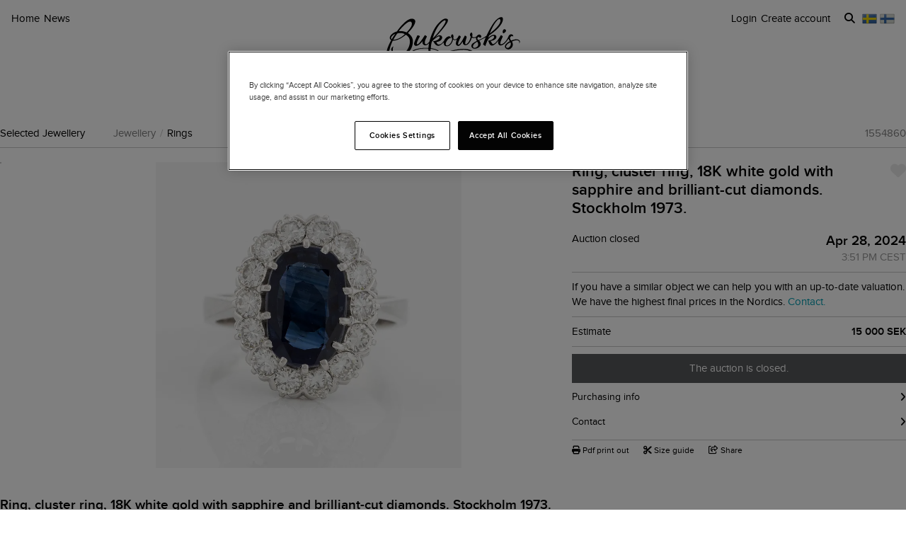

--- FILE ---
content_type: text/css
request_url: https://d5u8cl9t8qko.cloudfront.net/assets/public-8db7d35dfb7d1eaf9b06142e7f885f1ce02e8aaa5c736116445cff3403f9404f.css
body_size: 105757
content:
.c-brand--bukowskis{--primitive-font-body: 'Proxima Nova', 'Helvetica Neue', Helvetica, Arial, sans-serif;--primitive-font-heading: 'Proxima Nova', 'Helvetica Neue', Helvetica, Arial, sans-serif;--primitive-font-ui: 'Proxima Nova', 'Helvetica Neue', Helvetica, Arial, sans-serif;--primitive-font-weight-body: 400;--primitive-font-weight-heading: 300;--primitive-font-weight-ui: 400;--primitive-font-weight-bold: 700;--primitive-line-height-body: 1.35;--primitive-line-height-heading: 1.4;--primitive-line-height-ui: 1.4;--primitive-letter-spacing-normal: normal;--primitive-letter-spacing-ui: normal;--primitive-text-transform-heading: none;--primitive-text-transform-ui: none;--primitive-color-background: #fff;--primitive-color-background-surface: #fff;--primitive-color-background-featured: #fcedeb;--primitive-color-text-primary: #000;--primitive-color-text-secondary: #57585a;--primitive-color-text-link: #009db0;--primitive-color-text-on-dark: #fff;--primitive-font-weight-link: 400;--primitive-color-accent: #fcedeb;--primitive-color-brand-primary: #000;--primitive-color-brand-secondary: #fcedeb;--primitive-color-border: #e9e9e9;--primitive-color-border-emphasis: #000;--primitive-color-surface-dark: #0A1128;--primitive-color-menu-panel-text-primary: #000;--primitive-color-menu-panel-text-secondary: #57585a;--primitive-border-width-menu: 3px;--primitive-border-style-menu: solid;--primitive-topmenu-height: auto;--primitive-topmenu-padding: 0;--primitive-topmenu-font-size: inherit;--primitive-content-block-margin-left: 0;--primitive-content-block-featured-background: #fcedeb;--primitive-content-block-border: 1px solid #c8c8c8;--primitive-color-surface-neutral: #ebebeb;--primitive-color-surface-neutral-border: #d7d7d7;--primitive-color-overlay-dark: rgba(0, 0, 0, 0.5);--primitive-color-shadow-subtle: rgba(0, 0, 0, 0.1);--primitive-color-text-muted: rgba(0, 0, 0, 0.4);--primitive-font-size-markdown: 15px;--primitive-shadow-subtle: 0 2px 4px rgba(0, 0, 0, 0.08);--primitive-shadow-medium: 0 4px 8px rgba(0, 0, 0, 0.12);--primitive-shadow-large: 0 8px 16px rgba(0, 0, 0, 0.16);--primitive-shadow-popup: 2px 5px 8px rgba(0, 0, 0, 0.15);--primitive-radius-small: 2px;--primitive-radius-medium: 4px;--primitive-radius-large: 8px;--primitive-radius-full: 100%;--primitive-transition-duration-fast: 150ms;--primitive-transition-duration-normal: 300ms;--primitive-transition-duration-slow: 500ms;--primitive-transition-easing: ease;--primitive-container-max: 1440px;--primitive-container-padding: 9px;--primitive-page-content-max: var(--primitive-container-max);--font-body: var(--primitive-font-body);--font-heading: var(--primitive-font-heading);--font-ui: var(--primitive-font-ui);--font-serif: var(--primitive-font-serif, var(--primitive-font-heading));--font-sans: var(--primitive-font-sans, var(--primitive-font-body));--heading-xxl-size: var(--primitive-heading-xxl-size, 24px);--heading-xxl-line-height: var(--primitive-heading-xxl-line-height, 30px);--heading-xxl-weight: var(--primitive-heading-xxl-weight, 300);--heading-xxl-tracking: var(--primitive-heading-xxl-tracking, 0);--heading-xl-size: var(--primitive-heading-xl-size, 20px);--heading-xl-line-height: var(--primitive-heading-xl-line-height, 24px);--heading-xl-weight: var(--primitive-heading-xl-weight, 400);--heading-xl-tracking: var(--primitive-heading-xl-tracking, 0);--heading-l-size: var(--primitive-heading-l-size, 18px);--heading-l-line-height: var(--primitive-heading-l-line-height, 22px);--heading-l-weight: var(--primitive-heading-l-weight, 450);--heading-l-tracking: var(--primitive-heading-l-tracking, 0.02em);--heading-m-size: var(--primitive-heading-m-size, 16px);--heading-m-line-height: var(--primitive-heading-m-line-height, 22px);--heading-m-weight: var(--primitive-heading-m-weight, 450);--heading-m-tracking: var(--primitive-heading-m-tracking, 0);--body-xl-size: var(--primitive-body-xl-size, 20px);--body-xl-line-height: var(--primitive-body-xl-line-height, 24px);--body-xl-weight: var(--primitive-body-xl-weight, 450);--body-xl-tracking: var(--primitive-body-xl-tracking, 0.02em);--body-l-size: var(--primitive-body-l-size, 16px);--body-l-line-height: var(--primitive-body-l-line-height, 20px);--body-l-weight: var(--primitive-body-l-weight, 450);--body-l-tracking: var(--primitive-body-l-tracking, 0);--body-m-size: var(--primitive-body-m-size, 14px);--body-m-line-height: var(--primitive-body-m-line-height, 18px);--body-m-weight: var(--primitive-body-m-weight, 450);--body-m-tracking: var(--primitive-body-m-tracking, 0.02em);--body-m-bold-weight: var(--primitive-body-m-bold-weight, 500);--body-s-size: var(--primitive-body-s-size, 12px);--body-s-line-height: var(--primitive-body-s-line-height, 18px);--body-s-weight: var(--primitive-body-s-weight, 450);--body-s-tracking: var(--primitive-body-s-tracking, 0.03em);--body-s-bold-weight: var(--primitive-body-s-bold-weight, 500);--body-xs-size: var(--primitive-body-xs-size, 10px);--body-xs-line-height: var(--primitive-body-xs-line-height, 14px);--body-xs-weight: var(--primitive-body-xs-weight, 450);--body-xs-tracking: var(--primitive-body-xs-tracking, 0.12em);--body-xs-transform: var(--primitive-body-xs-transform, uppercase);--body-xs-bold-weight: var(--primitive-body-xs-bold-weight, 500);--font-weight-body: var(--primitive-font-weight-body);--font-weight-heading: var(--primitive-font-weight-heading);--font-weight-ui: var(--primitive-font-weight-ui);--font-weight-bold: var(--primitive-font-weight-bold);--font-weight-link: var(--primitive-font-weight-link);--line-height-body: var(--primitive-line-height-body);--line-height-heading: var(--primitive-line-height-heading);--line-height-ui: var(--primitive-line-height-ui);--letter-spacing-normal: var(--primitive-letter-spacing-normal);--letter-spacing-ui: var(--primitive-letter-spacing-ui);--text-transform-heading: var(--primitive-text-transform-heading);--text-transform-ui: var(--primitive-text-transform-ui);--color-light-grey: var(--primitive-color-light-grey, #F2F1F0);--color-medium-grey: var(--primitive-color-medium-grey, #C2BEB8);--color-dark-grey: var(--primitive-color-dark-grey, #5E5D5B);--color-black: var(--primitive-color-black, #000000);--color-white: var(--primitive-color-white, #FFFFFF);--color-green: var(--primitive-color-green, #07905F);--color-blue: var(--primitive-color-blue, #51729B);--color-red: var(--primitive-color-red, #BF3523);--color-yellow: var(--primitive-color-yellow, #E3B33F);--color-green-bg: var(--primitive-color-green-bg, #E2F2EB);--color-blue-bg: var(--primitive-color-blue-bg, #E5ECF3);--color-pink-bg: var(--primitive-color-pink-bg, #F4E9E9);--color-text-grey: var(--primitive-color-text-grey, #B6B1A9);--color-text-xs-grey: var(--primitive-color-text-xs-grey, #86867F);--color-text-xs-green: var(--primitive-color-text-xs-green, #007F42);--color-text-xs-blue: var(--primitive-color-text-xs-blue, #186FAA);--color-text-xs-red: var(--primitive-color-text-xs-red, #B70904);--color-background: var(--primitive-color-background);--color-background-surface: var(--primitive-color-background-surface);--color-background-featured: var(--primitive-color-background-featured);--color-text-primary: var(--primitive-color-text-primary);--color-text-secondary: var(--primitive-color-text-secondary);--color-text-link: var(--primitive-color-text-link);--color-text-on-dark: var(--primitive-color-text-on-dark);--color-accent: var(--primitive-color-accent);--color-brand-primary: var(--primitive-color-brand-primary);--color-brand-secondary: var(--primitive-color-brand-secondary);--color-border: var(--primitive-color-border);--color-border-emphasis: var(--primitive-color-border-emphasis);--color-surface-dark: var(--primitive-color-surface-dark);--color-menu-panel-text-primary: var(--primitive-color-menu-panel-text-primary);--color-menu-panel-text-secondary: var(--primitive-color-menu-panel-text-secondary);--color-surface-neutral: var(--primitive-color-surface-neutral);--color-surface-neutral-border: var(--primitive-color-surface-neutral-border);--color-overlay-dark: var(--primitive-color-overlay-dark);--color-shadow-subtle: var(--primitive-color-shadow-subtle);--color-text-muted: var(--primitive-color-text-muted);--border-width-menu: var(--primitive-border-width-menu);--border-style-menu: var(--primitive-border-style-menu);--topmenu-height: var(--primitive-topmenu-height);--topmenu-padding: var(--primitive-topmenu-padding);--topmenu-font-size: var(--primitive-topmenu-font-size);--content-block-margin-left: var(--primitive-content-block-margin-left);--content-block-featured-background: var(--primitive-content-block-featured-background);--content-block-border: var(--primitive-content-block-border);--font-size-markdown: var(--primitive-font-size-markdown);--space-0: var(--primitive-space-0, 0);--space-1: var(--primitive-space-1, 4px);--space-2: var(--primitive-space-2, 8px);--space-3: var(--primitive-space-3, 12px);--space-4: var(--primitive-space-4, 16px);--space-5: var(--primitive-space-5, 20px);--space-6: var(--primitive-space-6, 24px);--space-8: var(--primitive-space-8, 32px);--space-10: var(--primitive-space-10, 40px);--space-12: var(--primitive-space-12, 48px);--space-16: var(--primitive-space-16, 64px);--container-max: var(--primitive-container-max, 100%);--container-padding: var(--primitive-container-padding, 20px);--page-content-max: var(--primitive-page-content-max, var(--container-max));--section-gap: var(--primitive-section-gap, 40px);--block-gap: var(--primitive-block-gap, 24px);--card-gap: var(--primitive-card-gap, 12px);--element-gap: var(--primitive-element-gap, 10px);--inline-gap: var(--primitive-inline-gap, 6px);--lot-card-width: var(--primitive-lot-card-width, 158px);--scroll-fade-width: var(--primitive-scroll-fade-width, 177px);--shadow-sm: var(--primitive-shadow-sm, 0 1px 2px rgba(0, 0, 0, 0.05));--shadow-md: var(--primitive-shadow-md, 0 4px 6px rgba(0, 0, 0, 0.07));--shadow-lg: var(--primitive-shadow-lg, 0 10px 20px rgba(0, 0, 0, 0.10));--shadow-focus: var(--primitive-shadow-focus, 0 0 0 3px rgba(81, 114, 155, 0.4));--shadow-subtle: var(--primitive-shadow-subtle);--shadow-medium: var(--primitive-shadow-medium);--shadow-large: var(--primitive-shadow-large);--shadow-popup: var(--primitive-shadow-popup);--radius-small: var(--primitive-radius-small);--radius-medium: var(--primitive-radius-medium);--radius-large: var(--primitive-radius-large);--radius-full: var(--primitive-radius-full);--duration-fast: var(--primitive-duration-fast, 150ms);--duration-normal: var(--primitive-duration-normal, 250ms);--duration-slow: var(--primitive-duration-slow, 400ms);--easing-default: var(--primitive-easing-default, cubic-bezier(0.4, 0, 0.2, 1));--easing-in: var(--primitive-easing-in, cubic-bezier(0.4, 0, 1, 1));--easing-out: var(--primitive-easing-out, cubic-bezier(0, 0, 0.2, 1));--transition-duration-fast: var(--primitive-transition-duration-fast);--transition-duration-normal: var(--primitive-transition-duration-normal);--transition-duration-slow: var(--primitive-transition-duration-slow);--transition-easing: var(--primitive-transition-easing)}@media screen and (min-width: 48em){.c-brand--bukowskis{--primitive-font-size-markdown: 15px}}@media screen and (min-width: 64em){.c-brand--bukowskis{--primitive-font-size-markdown: 16px}}@media screen and (min-width: 48em){.c-brand--bukowskis{--primitive-container-padding: 38px}}@media screen and (min-width: 64em){.c-brand--bukowskis{--primitive-container-padding: 40px}}.c-brand--bruun{--primitive-font-body: 'Helvetica Neue', Helvetica, Arial, sans-serif;--primitive-font-heading: 'Tiempos Text', 'Times New Roman', serif;--primitive-font-ui: 'Sweet Sans Pro', 'Arial', sans-serif;--primitive-font-weight-body: 400;--primitive-font-weight-heading: 500;--primitive-font-weight-ui: 700;--primitive-font-weight-bold: 700;--primitive-line-height-body: 1.5;--primitive-line-height-heading: 1.4;--primitive-line-height-ui: 1.65;--primitive-letter-spacing-normal: normal;--primitive-letter-spacing-ui: -0.04em;--primitive-text-transform-heading: none;--primitive-text-transform-ui: uppercase;--primitive-color-background: #fff;--primitive-color-background-surface: #fff;--primitive-color-background-featured: #E8E0DD;--primitive-color-text-primary: #0A1128;--primitive-color-text-secondary: #57585a;--primitive-color-text-link: #000;--primitive-color-text-on-dark: #fff;--primitive-font-weight-link: 400;--primitive-color-accent: #554334;--primitive-color-brand-primary: #0A1128;--primitive-color-brand-secondary: #6a3328;--primitive-color-border: #eeeeee;--primitive-color-border-emphasis: #0A1128;--primitive-color-surface-dark: #0A1128;--primitive-color-menu-panel-text-primary: #fff;--primitive-color-menu-panel-text-secondary: #c0c0c0;--primitive-border-width-menu: 1px;--primitive-border-style-menu: solid;--primitive-topmenu-height: 28px;--primitive-topmenu-padding: 0;--primitive-topmenu-font-size: 11px;--primitive-content-block-margin-left: 72px;--primitive-content-block-featured-background: #E8E0DD;--primitive-content-block-border: none;--primitive-color-surface-neutral: #ebebeb;--primitive-color-surface-neutral-border: #d7d7d7;--primitive-color-overlay-dark: rgba(0, 0, 0, 0.5);--primitive-color-shadow-subtle: rgba(0, 0, 0, 0.1);--primitive-color-text-muted: rgba(0, 0, 0, 0.4);--primitive-font-size-markdown: inherit;--primitive-shadow-subtle: 0 2px 4px rgba(0, 0, 0, 0.08);--primitive-shadow-medium: 0 4px 8px rgba(0, 0, 0, 0.12);--primitive-shadow-large: 0 8px 16px rgba(0, 0, 0, 0.16);--primitive-shadow-popup: 2px 5px 8px rgba(0, 0, 0, 0.15);--primitive-radius-small: 2px;--primitive-radius-medium: 4px;--primitive-radius-large: 8px;--primitive-radius-full: 100%;--primitive-transition-duration-fast: 150ms;--primitive-transition-duration-normal: 300ms;--primitive-transition-duration-slow: 500ms;--primitive-transition-easing: ease;--primitive-container-max: 1440px;--primitive-container-padding: 9px;--primitive-page-content-max: none;--font-body: var(--primitive-font-body);--font-heading: var(--primitive-font-heading);--font-ui: var(--primitive-font-ui);--font-serif: var(--primitive-font-serif, var(--primitive-font-heading));--font-sans: var(--primitive-font-sans, var(--primitive-font-body));--heading-xxl-size: var(--primitive-heading-xxl-size, 24px);--heading-xxl-line-height: var(--primitive-heading-xxl-line-height, 30px);--heading-xxl-weight: var(--primitive-heading-xxl-weight, 300);--heading-xxl-tracking: var(--primitive-heading-xxl-tracking, 0);--heading-xl-size: var(--primitive-heading-xl-size, 20px);--heading-xl-line-height: var(--primitive-heading-xl-line-height, 24px);--heading-xl-weight: var(--primitive-heading-xl-weight, 400);--heading-xl-tracking: var(--primitive-heading-xl-tracking, 0);--heading-l-size: var(--primitive-heading-l-size, 18px);--heading-l-line-height: var(--primitive-heading-l-line-height, 22px);--heading-l-weight: var(--primitive-heading-l-weight, 450);--heading-l-tracking: var(--primitive-heading-l-tracking, 0.02em);--heading-m-size: var(--primitive-heading-m-size, 16px);--heading-m-line-height: var(--primitive-heading-m-line-height, 22px);--heading-m-weight: var(--primitive-heading-m-weight, 450);--heading-m-tracking: var(--primitive-heading-m-tracking, 0);--body-xl-size: var(--primitive-body-xl-size, 20px);--body-xl-line-height: var(--primitive-body-xl-line-height, 24px);--body-xl-weight: var(--primitive-body-xl-weight, 450);--body-xl-tracking: var(--primitive-body-xl-tracking, 0.02em);--body-l-size: var(--primitive-body-l-size, 16px);--body-l-line-height: var(--primitive-body-l-line-height, 20px);--body-l-weight: var(--primitive-body-l-weight, 450);--body-l-tracking: var(--primitive-body-l-tracking, 0);--body-m-size: var(--primitive-body-m-size, 14px);--body-m-line-height: var(--primitive-body-m-line-height, 18px);--body-m-weight: var(--primitive-body-m-weight, 450);--body-m-tracking: var(--primitive-body-m-tracking, 0.02em);--body-m-bold-weight: var(--primitive-body-m-bold-weight, 500);--body-s-size: var(--primitive-body-s-size, 12px);--body-s-line-height: var(--primitive-body-s-line-height, 18px);--body-s-weight: var(--primitive-body-s-weight, 450);--body-s-tracking: var(--primitive-body-s-tracking, 0.03em);--body-s-bold-weight: var(--primitive-body-s-bold-weight, 500);--body-xs-size: var(--primitive-body-xs-size, 10px);--body-xs-line-height: var(--primitive-body-xs-line-height, 14px);--body-xs-weight: var(--primitive-body-xs-weight, 450);--body-xs-tracking: var(--primitive-body-xs-tracking, 0.12em);--body-xs-transform: var(--primitive-body-xs-transform, uppercase);--body-xs-bold-weight: var(--primitive-body-xs-bold-weight, 500);--font-weight-body: var(--primitive-font-weight-body);--font-weight-heading: var(--primitive-font-weight-heading);--font-weight-ui: var(--primitive-font-weight-ui);--font-weight-bold: var(--primitive-font-weight-bold);--font-weight-link: var(--primitive-font-weight-link);--line-height-body: var(--primitive-line-height-body);--line-height-heading: var(--primitive-line-height-heading);--line-height-ui: var(--primitive-line-height-ui);--letter-spacing-normal: var(--primitive-letter-spacing-normal);--letter-spacing-ui: var(--primitive-letter-spacing-ui);--text-transform-heading: var(--primitive-text-transform-heading);--text-transform-ui: var(--primitive-text-transform-ui);--color-light-grey: var(--primitive-color-light-grey, #F2F1F0);--color-medium-grey: var(--primitive-color-medium-grey, #C2BEB8);--color-dark-grey: var(--primitive-color-dark-grey, #5E5D5B);--color-black: var(--primitive-color-black, #000000);--color-white: var(--primitive-color-white, #FFFFFF);--color-green: var(--primitive-color-green, #07905F);--color-blue: var(--primitive-color-blue, #51729B);--color-red: var(--primitive-color-red, #BF3523);--color-yellow: var(--primitive-color-yellow, #E3B33F);--color-green-bg: var(--primitive-color-green-bg, #E2F2EB);--color-blue-bg: var(--primitive-color-blue-bg, #E5ECF3);--color-pink-bg: var(--primitive-color-pink-bg, #F4E9E9);--color-text-grey: var(--primitive-color-text-grey, #B6B1A9);--color-text-xs-grey: var(--primitive-color-text-xs-grey, #86867F);--color-text-xs-green: var(--primitive-color-text-xs-green, #007F42);--color-text-xs-blue: var(--primitive-color-text-xs-blue, #186FAA);--color-text-xs-red: var(--primitive-color-text-xs-red, #B70904);--color-background: var(--primitive-color-background);--color-background-surface: var(--primitive-color-background-surface);--color-background-featured: var(--primitive-color-background-featured);--color-text-primary: var(--primitive-color-text-primary);--color-text-secondary: var(--primitive-color-text-secondary);--color-text-link: var(--primitive-color-text-link);--color-text-on-dark: var(--primitive-color-text-on-dark);--color-accent: var(--primitive-color-accent);--color-brand-primary: var(--primitive-color-brand-primary);--color-brand-secondary: var(--primitive-color-brand-secondary);--color-border: var(--primitive-color-border);--color-border-emphasis: var(--primitive-color-border-emphasis);--color-surface-dark: var(--primitive-color-surface-dark);--color-menu-panel-text-primary: var(--primitive-color-menu-panel-text-primary);--color-menu-panel-text-secondary: var(--primitive-color-menu-panel-text-secondary);--color-surface-neutral: var(--primitive-color-surface-neutral);--color-surface-neutral-border: var(--primitive-color-surface-neutral-border);--color-overlay-dark: var(--primitive-color-overlay-dark);--color-shadow-subtle: var(--primitive-color-shadow-subtle);--color-text-muted: var(--primitive-color-text-muted);--border-width-menu: var(--primitive-border-width-menu);--border-style-menu: var(--primitive-border-style-menu);--topmenu-height: var(--primitive-topmenu-height);--topmenu-padding: var(--primitive-topmenu-padding);--topmenu-font-size: var(--primitive-topmenu-font-size);--content-block-margin-left: var(--primitive-content-block-margin-left);--content-block-featured-background: var(--primitive-content-block-featured-background);--content-block-border: var(--primitive-content-block-border);--font-size-markdown: var(--primitive-font-size-markdown);--space-0: var(--primitive-space-0, 0);--space-1: var(--primitive-space-1, 4px);--space-2: var(--primitive-space-2, 8px);--space-3: var(--primitive-space-3, 12px);--space-4: var(--primitive-space-4, 16px);--space-5: var(--primitive-space-5, 20px);--space-6: var(--primitive-space-6, 24px);--space-8: var(--primitive-space-8, 32px);--space-10: var(--primitive-space-10, 40px);--space-12: var(--primitive-space-12, 48px);--space-16: var(--primitive-space-16, 64px);--container-max: var(--primitive-container-max, 100%);--container-padding: var(--primitive-container-padding, 20px);--page-content-max: var(--primitive-page-content-max, var(--container-max));--section-gap: var(--primitive-section-gap, 40px);--block-gap: var(--primitive-block-gap, 24px);--card-gap: var(--primitive-card-gap, 12px);--element-gap: var(--primitive-element-gap, 10px);--inline-gap: var(--primitive-inline-gap, 6px);--lot-card-width: var(--primitive-lot-card-width, 158px);--scroll-fade-width: var(--primitive-scroll-fade-width, 177px);--shadow-sm: var(--primitive-shadow-sm, 0 1px 2px rgba(0, 0, 0, 0.05));--shadow-md: var(--primitive-shadow-md, 0 4px 6px rgba(0, 0, 0, 0.07));--shadow-lg: var(--primitive-shadow-lg, 0 10px 20px rgba(0, 0, 0, 0.10));--shadow-focus: var(--primitive-shadow-focus, 0 0 0 3px rgba(81, 114, 155, 0.4));--shadow-subtle: var(--primitive-shadow-subtle);--shadow-medium: var(--primitive-shadow-medium);--shadow-large: var(--primitive-shadow-large);--shadow-popup: var(--primitive-shadow-popup);--radius-small: var(--primitive-radius-small);--radius-medium: var(--primitive-radius-medium);--radius-large: var(--primitive-radius-large);--radius-full: var(--primitive-radius-full);--duration-fast: var(--primitive-duration-fast, 150ms);--duration-normal: var(--primitive-duration-normal, 250ms);--duration-slow: var(--primitive-duration-slow, 400ms);--easing-default: var(--primitive-easing-default, cubic-bezier(0.4, 0, 0.2, 1));--easing-in: var(--primitive-easing-in, cubic-bezier(0.4, 0, 1, 1));--easing-out: var(--primitive-easing-out, cubic-bezier(0, 0, 0.2, 1));--transition-duration-fast: var(--primitive-transition-duration-fast);--transition-duration-normal: var(--primitive-transition-duration-normal);--transition-duration-slow: var(--primitive-transition-duration-slow);--transition-easing: var(--primitive-transition-easing)}@media screen and (min-width: 48em){.c-brand--bruun{--primitive-container-padding: 38px}}@media screen and (min-width: 64em){.c-brand--bruun{--primitive-container-padding: 40px}}/*! normalize.css v7.0.0 | MIT License | github.com/necolas/normalize.css */html{line-height:1.15;-ms-text-size-adjust:100%;-webkit-text-size-adjust:100%}body{margin:0}article,aside,footer,header,nav,section{display:block}h1{font-size:2em;margin:0.67em 0}figcaption,figure,main{display:block}figure{margin:1em 40px}hr{box-sizing:content-box;height:0;overflow:visible}pre{font-family:monospace, monospace;font-size:1em}a{background-color:transparent;-webkit-text-decoration-skip:objects}abbr[title]{border-bottom:none;text-decoration:underline;text-decoration:underline dotted}b,strong{font-weight:inherit}b,strong{font-weight:bolder}code,kbd,samp{font-family:monospace, monospace;font-size:1em}dfn{font-style:italic}mark{background-color:#ff0;color:#000}small{font-size:80%}sub,sup{font-size:75%;line-height:0;position:relative;vertical-align:baseline}sub{bottom:-0.25em}sup{top:-0.5em}audio,video{display:inline-block}audio:not([controls]){display:none;height:0}img{border-style:none}svg:not(:root){overflow:hidden}button,input,optgroup,select,textarea{font-family:sans-serif;font-size:100%;line-height:1.15;margin:0}button,input{overflow:visible}button,select{text-transform:none}button,html [type="button"],[type="reset"],[type="submit"]{-webkit-appearance:button}button::-moz-focus-inner,[type="button"]::-moz-focus-inner,[type="reset"]::-moz-focus-inner,[type="submit"]::-moz-focus-inner{border-style:none;padding:0}button:-moz-focusring,[type="button"]:-moz-focusring,[type="reset"]:-moz-focusring,[type="submit"]:-moz-focusring{outline:1px dotted ButtonText}fieldset{padding:0.35em 0.75em 0.625em}legend{box-sizing:border-box;color:inherit;display:table;max-width:100%;padding:0;white-space:normal}progress{display:inline-block;vertical-align:baseline}textarea{overflow:auto}[type="checkbox"],[type="radio"]{box-sizing:border-box;padding:0}[type="number"]::-webkit-inner-spin-button,[type="number"]::-webkit-outer-spin-button{height:auto}[type="search"]{-webkit-appearance:textfield;outline-offset:-2px}[type="search"]::-webkit-search-cancel-button,[type="search"]::-webkit-search-decoration{-webkit-appearance:none}::-webkit-file-upload-button{-webkit-appearance:button;font:inherit}details,menu{display:block}summary{display:list-item}canvas{display:inline-block}template{display:none}[hidden]{display:none}body,h1,h2,h3,h4,h5,h6,blockquote,p,pre,dl,dd,ol,ul,figure,hr,fieldset,legend{margin:0;padding:0}li>ol,li>ul{margin-bottom:0}table{border-collapse:collapse;border-spacing:0}fieldset{min-width:0;border:0}html{box-sizing:border-box}*,*:before,*:after{box-sizing:inherit}/*!
 * Font Awesome Free 6.5.1 by @fontawesome - https://fontawesome.com
 * License - https://fontawesome.com/license/free (Icons: CC BY 4.0, Fonts: SIL OFL 1.1, Code: MIT License)
 * Copyright 2023 Fonticons, Inc.
 */.fa{font-family:var(--fa-style-family, "Font Awesome 6 Free");font-weight:var(--fa-style, 900)}.fa,.fa-classic,.fa-sharp,.fas,.fa-solid,.far,.fa-regular,.fab,.fa-brands{-moz-osx-font-smoothing:grayscale;-webkit-font-smoothing:antialiased;display:var(--fa-display, inline-block);font-style:normal;font-variant:normal;line-height:1;text-rendering:auto}.fas,.fa-classic,.fa-solid,.far,.fa-regular{font-family:'Font Awesome 6 Free'}.fab,.fa-brands{font-family:'Font Awesome 6 Brands'}.fa-1x{font-size:1em}.fa-2x{font-size:2em}.fa-3x{font-size:3em}.fa-4x{font-size:4em}.fa-5x{font-size:5em}.fa-6x{font-size:6em}.fa-7x{font-size:7em}.fa-8x{font-size:8em}.fa-9x{font-size:9em}.fa-10x{font-size:10em}.fa-2xs{font-size:0.625em;line-height:0.1em;vertical-align:0.225em}.fa-xs{font-size:0.75em;line-height:0.08333em;vertical-align:0.125em}.fa-sm{font-size:0.875em;line-height:0.07143em;vertical-align:0.05357em}.fa-lg{font-size:1.25em;line-height:0.05em;vertical-align:-0.075em}.fa-xl{font-size:1.5em;line-height:0.04167em;vertical-align:-0.125em}.fa-2xl{font-size:2em;line-height:0.03125em;vertical-align:-0.1875em}.fa-fw{text-align:center;width:1.25em}.fa-ul{list-style-type:none;margin-left:var(--fa-li-margin, 2.5em);padding-left:0}.fa-ul>li{position:relative}.fa-li{left:calc(var(--fa-li-width, 2em) * -1);position:absolute;text-align:center;width:var(--fa-li-width, 2em);line-height:inherit}.fa-border{border-color:var(--fa-border-color, #eee);border-radius:var(--fa-border-radius, 0.1em);border-style:var(--fa-border-style, solid);border-width:var(--fa-border-width, 0.08em);padding:var(--fa-border-padding, 0.2em 0.25em 0.15em)}.fa-pull-left{float:left;margin-right:var(--fa-pull-margin, 0.3em)}.fa-pull-right{float:right;margin-left:var(--fa-pull-margin, 0.3em)}.fa-beat{-webkit-animation-name:fa-beat;animation-name:fa-beat;-webkit-animation-delay:var(--fa-animation-delay, 0s);animation-delay:var(--fa-animation-delay, 0s);-webkit-animation-direction:var(--fa-animation-direction, normal);animation-direction:var(--fa-animation-direction, normal);-webkit-animation-duration:var(--fa-animation-duration, 1s);animation-duration:var(--fa-animation-duration, 1s);-webkit-animation-iteration-count:var(--fa-animation-iteration-count, infinite);animation-iteration-count:var(--fa-animation-iteration-count, infinite);-webkit-animation-timing-function:var(--fa-animation-timing, ease-in-out);animation-timing-function:var(--fa-animation-timing, ease-in-out)}.fa-bounce{-webkit-animation-name:fa-bounce;animation-name:fa-bounce;-webkit-animation-delay:var(--fa-animation-delay, 0s);animation-delay:var(--fa-animation-delay, 0s);-webkit-animation-direction:var(--fa-animation-direction, normal);animation-direction:var(--fa-animation-direction, normal);-webkit-animation-duration:var(--fa-animation-duration, 1s);animation-duration:var(--fa-animation-duration, 1s);-webkit-animation-iteration-count:var(--fa-animation-iteration-count, infinite);animation-iteration-count:var(--fa-animation-iteration-count, infinite);-webkit-animation-timing-function:var(--fa-animation-timing, cubic-bezier(0.28, 0.84, 0.42, 1));animation-timing-function:var(--fa-animation-timing, cubic-bezier(0.28, 0.84, 0.42, 1))}.fa-fade{-webkit-animation-name:fa-fade;animation-name:fa-fade;-webkit-animation-delay:var(--fa-animation-delay, 0s);animation-delay:var(--fa-animation-delay, 0s);-webkit-animation-direction:var(--fa-animation-direction, normal);animation-direction:var(--fa-animation-direction, normal);-webkit-animation-duration:var(--fa-animation-duration, 1s);animation-duration:var(--fa-animation-duration, 1s);-webkit-animation-iteration-count:var(--fa-animation-iteration-count, infinite);animation-iteration-count:var(--fa-animation-iteration-count, infinite);-webkit-animation-timing-function:var(--fa-animation-timing, cubic-bezier(0.4, 0, 0.6, 1));animation-timing-function:var(--fa-animation-timing, cubic-bezier(0.4, 0, 0.6, 1))}.fa-beat-fade{-webkit-animation-name:fa-beat-fade;animation-name:fa-beat-fade;-webkit-animation-delay:var(--fa-animation-delay, 0s);animation-delay:var(--fa-animation-delay, 0s);-webkit-animation-direction:var(--fa-animation-direction, normal);animation-direction:var(--fa-animation-direction, normal);-webkit-animation-duration:var(--fa-animation-duration, 1s);animation-duration:var(--fa-animation-duration, 1s);-webkit-animation-iteration-count:var(--fa-animation-iteration-count, infinite);animation-iteration-count:var(--fa-animation-iteration-count, infinite);-webkit-animation-timing-function:var(--fa-animation-timing, cubic-bezier(0.4, 0, 0.6, 1));animation-timing-function:var(--fa-animation-timing, cubic-bezier(0.4, 0, 0.6, 1))}.fa-flip{-webkit-animation-name:fa-flip;animation-name:fa-flip;-webkit-animation-delay:var(--fa-animation-delay, 0s);animation-delay:var(--fa-animation-delay, 0s);-webkit-animation-direction:var(--fa-animation-direction, normal);animation-direction:var(--fa-animation-direction, normal);-webkit-animation-duration:var(--fa-animation-duration, 1s);animation-duration:var(--fa-animation-duration, 1s);-webkit-animation-iteration-count:var(--fa-animation-iteration-count, infinite);animation-iteration-count:var(--fa-animation-iteration-count, infinite);-webkit-animation-timing-function:var(--fa-animation-timing, ease-in-out);animation-timing-function:var(--fa-animation-timing, ease-in-out)}.fa-shake{-webkit-animation-name:fa-shake;animation-name:fa-shake;-webkit-animation-delay:var(--fa-animation-delay, 0s);animation-delay:var(--fa-animation-delay, 0s);-webkit-animation-direction:var(--fa-animation-direction, normal);animation-direction:var(--fa-animation-direction, normal);-webkit-animation-duration:var(--fa-animation-duration, 1s);animation-duration:var(--fa-animation-duration, 1s);-webkit-animation-iteration-count:var(--fa-animation-iteration-count, infinite);animation-iteration-count:var(--fa-animation-iteration-count, infinite);-webkit-animation-timing-function:var(--fa-animation-timing, linear);animation-timing-function:var(--fa-animation-timing, linear)}.fa-spin{-webkit-animation-name:fa-spin;animation-name:fa-spin;-webkit-animation-delay:var(--fa-animation-delay, 0s);animation-delay:var(--fa-animation-delay, 0s);-webkit-animation-direction:var(--fa-animation-direction, normal);animation-direction:var(--fa-animation-direction, normal);-webkit-animation-duration:var(--fa-animation-duration, 2s);animation-duration:var(--fa-animation-duration, 2s);-webkit-animation-iteration-count:var(--fa-animation-iteration-count, infinite);animation-iteration-count:var(--fa-animation-iteration-count, infinite);-webkit-animation-timing-function:var(--fa-animation-timing, linear);animation-timing-function:var(--fa-animation-timing, linear)}.fa-spin-reverse{--fa-animation-direction: reverse}.fa-pulse,.fa-spin-pulse{-webkit-animation-name:fa-spin;animation-name:fa-spin;-webkit-animation-direction:var(--fa-animation-direction, normal);animation-direction:var(--fa-animation-direction, normal);-webkit-animation-duration:var(--fa-animation-duration, 1s);animation-duration:var(--fa-animation-duration, 1s);-webkit-animation-iteration-count:var(--fa-animation-iteration-count, infinite);animation-iteration-count:var(--fa-animation-iteration-count, infinite);-webkit-animation-timing-function:var(--fa-animation-timing, steps(8));animation-timing-function:var(--fa-animation-timing, steps(8))}@media (prefers-reduced-motion: reduce){.fa-beat,.fa-bounce,.fa-fade,.fa-beat-fade,.fa-flip,.fa-pulse,.fa-shake,.fa-spin,.fa-spin-pulse{-webkit-animation-delay:-1ms;animation-delay:-1ms;-webkit-animation-duration:1ms;animation-duration:1ms;-webkit-animation-iteration-count:1;animation-iteration-count:1;-webkit-transition-delay:0s;transition-delay:0s;-webkit-transition-duration:0s;transition-duration:0s}}@-webkit-keyframes fa-beat{0%,90%{-webkit-transform:scale(1);transform:scale(1)}45%{-webkit-transform:scale(var(--fa-beat-scale, 1.25));transform:scale(var(--fa-beat-scale, 1.25))}}@keyframes fa-beat{0%,90%{-webkit-transform:scale(1);transform:scale(1)}45%{-webkit-transform:scale(var(--fa-beat-scale, 1.25));transform:scale(var(--fa-beat-scale, 1.25))}}@-webkit-keyframes fa-bounce{0%{-webkit-transform:scale(1, 1) translateY(0);transform:scale(1, 1) translateY(0)}10%{-webkit-transform:scale(var(--fa-bounce-start-scale-x, 1.1), var(--fa-bounce-start-scale-y, 0.9)) translateY(0);transform:scale(var(--fa-bounce-start-scale-x, 1.1), var(--fa-bounce-start-scale-y, 0.9)) translateY(0)}30%{-webkit-transform:scale(var(--fa-bounce-jump-scale-x, 0.9), var(--fa-bounce-jump-scale-y, 1.1)) translateY(var(--fa-bounce-height, -0.5em));transform:scale(var(--fa-bounce-jump-scale-x, 0.9), var(--fa-bounce-jump-scale-y, 1.1)) translateY(var(--fa-bounce-height, -0.5em))}50%{-webkit-transform:scale(var(--fa-bounce-land-scale-x, 1.05), var(--fa-bounce-land-scale-y, 0.95)) translateY(0);transform:scale(var(--fa-bounce-land-scale-x, 1.05), var(--fa-bounce-land-scale-y, 0.95)) translateY(0)}57%{-webkit-transform:scale(1, 1) translateY(var(--fa-bounce-rebound, -0.125em));transform:scale(1, 1) translateY(var(--fa-bounce-rebound, -0.125em))}64%{-webkit-transform:scale(1, 1) translateY(0);transform:scale(1, 1) translateY(0)}100%{-webkit-transform:scale(1, 1) translateY(0);transform:scale(1, 1) translateY(0)}}@keyframes fa-bounce{0%{-webkit-transform:scale(1, 1) translateY(0);transform:scale(1, 1) translateY(0)}10%{-webkit-transform:scale(var(--fa-bounce-start-scale-x, 1.1), var(--fa-bounce-start-scale-y, 0.9)) translateY(0);transform:scale(var(--fa-bounce-start-scale-x, 1.1), var(--fa-bounce-start-scale-y, 0.9)) translateY(0)}30%{-webkit-transform:scale(var(--fa-bounce-jump-scale-x, 0.9), var(--fa-bounce-jump-scale-y, 1.1)) translateY(var(--fa-bounce-height, -0.5em));transform:scale(var(--fa-bounce-jump-scale-x, 0.9), var(--fa-bounce-jump-scale-y, 1.1)) translateY(var(--fa-bounce-height, -0.5em))}50%{-webkit-transform:scale(var(--fa-bounce-land-scale-x, 1.05), var(--fa-bounce-land-scale-y, 0.95)) translateY(0);transform:scale(var(--fa-bounce-land-scale-x, 1.05), var(--fa-bounce-land-scale-y, 0.95)) translateY(0)}57%{-webkit-transform:scale(1, 1) translateY(var(--fa-bounce-rebound, -0.125em));transform:scale(1, 1) translateY(var(--fa-bounce-rebound, -0.125em))}64%{-webkit-transform:scale(1, 1) translateY(0);transform:scale(1, 1) translateY(0)}100%{-webkit-transform:scale(1, 1) translateY(0);transform:scale(1, 1) translateY(0)}}@-webkit-keyframes fa-fade{50%{opacity:var(--fa-fade-opacity, 0.4)}}@keyframes fa-fade{50%{opacity:var(--fa-fade-opacity, 0.4)}}@-webkit-keyframes fa-beat-fade{0%,100%{opacity:var(--fa-beat-fade-opacity, 0.4);-webkit-transform:scale(1);transform:scale(1)}50%{opacity:1;-webkit-transform:scale(var(--fa-beat-fade-scale, 1.125));transform:scale(var(--fa-beat-fade-scale, 1.125))}}@keyframes fa-beat-fade{0%,100%{opacity:var(--fa-beat-fade-opacity, 0.4);-webkit-transform:scale(1);transform:scale(1)}50%{opacity:1;-webkit-transform:scale(var(--fa-beat-fade-scale, 1.125));transform:scale(var(--fa-beat-fade-scale, 1.125))}}@-webkit-keyframes fa-flip{50%{-webkit-transform:rotate3d(var(--fa-flip-x, 0), var(--fa-flip-y, 1), var(--fa-flip-z, 0), var(--fa-flip-angle, -180deg));transform:rotate3d(var(--fa-flip-x, 0), var(--fa-flip-y, 1), var(--fa-flip-z, 0), var(--fa-flip-angle, -180deg))}}@keyframes fa-flip{50%{-webkit-transform:rotate3d(var(--fa-flip-x, 0), var(--fa-flip-y, 1), var(--fa-flip-z, 0), var(--fa-flip-angle, -180deg));transform:rotate3d(var(--fa-flip-x, 0), var(--fa-flip-y, 1), var(--fa-flip-z, 0), var(--fa-flip-angle, -180deg))}}@-webkit-keyframes fa-shake{0%{-webkit-transform:rotate(-15deg);transform:rotate(-15deg)}4%{-webkit-transform:rotate(15deg);transform:rotate(15deg)}8%,24%{-webkit-transform:rotate(-18deg);transform:rotate(-18deg)}12%,28%{-webkit-transform:rotate(18deg);transform:rotate(18deg)}16%{-webkit-transform:rotate(-22deg);transform:rotate(-22deg)}20%{-webkit-transform:rotate(22deg);transform:rotate(22deg)}32%{-webkit-transform:rotate(-12deg);transform:rotate(-12deg)}36%{-webkit-transform:rotate(12deg);transform:rotate(12deg)}40%,100%{-webkit-transform:rotate(0deg);transform:rotate(0deg)}}@keyframes fa-shake{0%{-webkit-transform:rotate(-15deg);transform:rotate(-15deg)}4%{-webkit-transform:rotate(15deg);transform:rotate(15deg)}8%,24%{-webkit-transform:rotate(-18deg);transform:rotate(-18deg)}12%,28%{-webkit-transform:rotate(18deg);transform:rotate(18deg)}16%{-webkit-transform:rotate(-22deg);transform:rotate(-22deg)}20%{-webkit-transform:rotate(22deg);transform:rotate(22deg)}32%{-webkit-transform:rotate(-12deg);transform:rotate(-12deg)}36%{-webkit-transform:rotate(12deg);transform:rotate(12deg)}40%,100%{-webkit-transform:rotate(0deg);transform:rotate(0deg)}}@-webkit-keyframes fa-spin{0%{-webkit-transform:rotate(0deg);transform:rotate(0deg)}100%{-webkit-transform:rotate(360deg);transform:rotate(360deg)}}@keyframes fa-spin{0%{-webkit-transform:rotate(0deg);transform:rotate(0deg)}100%{-webkit-transform:rotate(360deg);transform:rotate(360deg)}}.fa-rotate-90{-webkit-transform:rotate(90deg);transform:rotate(90deg)}.fa-rotate-180{-webkit-transform:rotate(180deg);transform:rotate(180deg)}.fa-rotate-270{-webkit-transform:rotate(270deg);transform:rotate(270deg)}.fa-flip-horizontal{-webkit-transform:scale(-1, 1);transform:scale(-1, 1)}.fa-flip-vertical{-webkit-transform:scale(1, -1);transform:scale(1, -1)}.fa-flip-both,.fa-flip-horizontal.fa-flip-vertical{-webkit-transform:scale(-1, -1);transform:scale(-1, -1)}.fa-rotate-by{-webkit-transform:rotate(var(--fa-rotate-angle, none));transform:rotate(var(--fa-rotate-angle, none))}.fa-stack{display:inline-block;height:2em;line-height:2em;position:relative;vertical-align:middle;width:2.5em}.fa-stack-1x,.fa-stack-2x{left:0;position:absolute;text-align:center;width:100%;z-index:var(--fa-stack-z-index, auto)}.fa-stack-1x{line-height:inherit}.fa-stack-2x{font-size:2em}.fa-inverse{color:var(--fa-inverse, #fff)}.fa-0::before{content:"\30"}.fa-1::before{content:"\31"}.fa-2::before{content:"\32"}.fa-3::before{content:"\33"}.fa-4::before{content:"\34"}.fa-5::before{content:"\35"}.fa-6::before{content:"\36"}.fa-7::before{content:"\37"}.fa-8::before{content:"\38"}.fa-9::before{content:"\39"}.fa-fill-drip::before{content:"\f576"}.fa-arrows-to-circle::before{content:"\e4bd"}.fa-circle-chevron-right::before{content:"\f138"}.fa-chevron-circle-right::before{content:"\f138"}.fa-at::before{content:"\40"}.fa-trash-can::before{content:"\f2ed"}.fa-trash-alt::before{content:"\f2ed"}.fa-text-height::before{content:"\f034"}.fa-user-xmark::before{content:"\f235"}.fa-user-times::before{content:"\f235"}.fa-stethoscope::before{content:"\f0f1"}.fa-message::before{content:"\f27a"}.fa-comment-alt::before{content:"\f27a"}.fa-info::before{content:"\f129"}.fa-down-left-and-up-right-to-center::before{content:"\f422"}.fa-compress-alt::before{content:"\f422"}.fa-explosion::before{content:"\e4e9"}.fa-file-lines::before{content:"\f15c"}.fa-file-alt::before{content:"\f15c"}.fa-file-text::before{content:"\f15c"}.fa-wave-square::before{content:"\f83e"}.fa-ring::before{content:"\f70b"}.fa-building-un::before{content:"\e4d9"}.fa-dice-three::before{content:"\f527"}.fa-calendar-days::before{content:"\f073"}.fa-calendar-alt::before{content:"\f073"}.fa-anchor-circle-check::before{content:"\e4aa"}.fa-building-circle-arrow-right::before{content:"\e4d1"}.fa-volleyball::before{content:"\f45f"}.fa-volleyball-ball::before{content:"\f45f"}.fa-arrows-up-to-line::before{content:"\e4c2"}.fa-sort-down::before{content:"\f0dd"}.fa-sort-desc::before{content:"\f0dd"}.fa-circle-minus::before{content:"\f056"}.fa-minus-circle::before{content:"\f056"}.fa-door-open::before{content:"\f52b"}.fa-right-from-bracket::before{content:"\f2f5"}.fa-sign-out-alt::before{content:"\f2f5"}.fa-atom::before{content:"\f5d2"}.fa-soap::before{content:"\e06e"}.fa-icons::before{content:"\f86d"}.fa-heart-music-camera-bolt::before{content:"\f86d"}.fa-microphone-lines-slash::before{content:"\f539"}.fa-microphone-alt-slash::before{content:"\f539"}.fa-bridge-circle-check::before{content:"\e4c9"}.fa-pump-medical::before{content:"\e06a"}.fa-fingerprint::before{content:"\f577"}.fa-hand-point-right::before{content:"\f0a4"}.fa-magnifying-glass-location::before{content:"\f689"}.fa-search-location::before{content:"\f689"}.fa-forward-step::before{content:"\f051"}.fa-step-forward::before{content:"\f051"}.fa-face-smile-beam::before{content:"\f5b8"}.fa-smile-beam::before{content:"\f5b8"}.fa-flag-checkered::before{content:"\f11e"}.fa-football::before{content:"\f44e"}.fa-football-ball::before{content:"\f44e"}.fa-school-circle-exclamation::before{content:"\e56c"}.fa-crop::before{content:"\f125"}.fa-angles-down::before{content:"\f103"}.fa-angle-double-down::before{content:"\f103"}.fa-users-rectangle::before{content:"\e594"}.fa-people-roof::before{content:"\e537"}.fa-people-line::before{content:"\e534"}.fa-beer-mug-empty::before{content:"\f0fc"}.fa-beer::before{content:"\f0fc"}.fa-diagram-predecessor::before{content:"\e477"}.fa-arrow-up-long::before{content:"\f176"}.fa-long-arrow-up::before{content:"\f176"}.fa-fire-flame-simple::before{content:"\f46a"}.fa-burn::before{content:"\f46a"}.fa-person::before{content:"\f183"}.fa-male::before{content:"\f183"}.fa-laptop::before{content:"\f109"}.fa-file-csv::before{content:"\f6dd"}.fa-menorah::before{content:"\f676"}.fa-truck-plane::before{content:"\e58f"}.fa-record-vinyl::before{content:"\f8d9"}.fa-face-grin-stars::before{content:"\f587"}.fa-grin-stars::before{content:"\f587"}.fa-bong::before{content:"\f55c"}.fa-spaghetti-monster-flying::before{content:"\f67b"}.fa-pastafarianism::before{content:"\f67b"}.fa-arrow-down-up-across-line::before{content:"\e4af"}.fa-spoon::before{content:"\f2e5"}.fa-utensil-spoon::before{content:"\f2e5"}.fa-jar-wheat::before{content:"\e517"}.fa-envelopes-bulk::before{content:"\f674"}.fa-mail-bulk::before{content:"\f674"}.fa-file-circle-exclamation::before{content:"\e4eb"}.fa-circle-h::before{content:"\f47e"}.fa-hospital-symbol::before{content:"\f47e"}.fa-pager::before{content:"\f815"}.fa-address-book::before{content:"\f2b9"}.fa-contact-book::before{content:"\f2b9"}.fa-strikethrough::before{content:"\f0cc"}.fa-k::before{content:"\4b"}.fa-landmark-flag::before{content:"\e51c"}.fa-pencil::before{content:"\f303"}.fa-pencil-alt::before{content:"\f303"}.fa-backward::before{content:"\f04a"}.fa-caret-right::before{content:"\f0da"}.fa-comments::before{content:"\f086"}.fa-paste::before{content:"\f0ea"}.fa-file-clipboard::before{content:"\f0ea"}.fa-code-pull-request::before{content:"\e13c"}.fa-clipboard-list::before{content:"\f46d"}.fa-truck-ramp-box::before{content:"\f4de"}.fa-truck-loading::before{content:"\f4de"}.fa-user-check::before{content:"\f4fc"}.fa-vial-virus::before{content:"\e597"}.fa-sheet-plastic::before{content:"\e571"}.fa-blog::before{content:"\f781"}.fa-user-ninja::before{content:"\f504"}.fa-person-arrow-up-from-line::before{content:"\e539"}.fa-scroll-torah::before{content:"\f6a0"}.fa-torah::before{content:"\f6a0"}.fa-broom-ball::before{content:"\f458"}.fa-quidditch::before{content:"\f458"}.fa-quidditch-broom-ball::before{content:"\f458"}.fa-toggle-off::before{content:"\f204"}.fa-box-archive::before{content:"\f187"}.fa-archive::before{content:"\f187"}.fa-person-drowning::before{content:"\e545"}.fa-arrow-down-9-1::before{content:"\f886"}.fa-sort-numeric-desc::before{content:"\f886"}.fa-sort-numeric-down-alt::before{content:"\f886"}.fa-face-grin-tongue-squint::before{content:"\f58a"}.fa-grin-tongue-squint::before{content:"\f58a"}.fa-spray-can::before{content:"\f5bd"}.fa-truck-monster::before{content:"\f63b"}.fa-w::before{content:"\57"}.fa-earth-africa::before{content:"\f57c"}.fa-globe-africa::before{content:"\f57c"}.fa-rainbow::before{content:"\f75b"}.fa-circle-notch::before{content:"\f1ce"}.fa-tablet-screen-button::before{content:"\f3fa"}.fa-tablet-alt::before{content:"\f3fa"}.fa-paw::before{content:"\f1b0"}.fa-cloud::before{content:"\f0c2"}.fa-trowel-bricks::before{content:"\e58a"}.fa-face-flushed::before{content:"\f579"}.fa-flushed::before{content:"\f579"}.fa-hospital-user::before{content:"\f80d"}.fa-tent-arrow-left-right::before{content:"\e57f"}.fa-gavel::before{content:"\f0e3"}.fa-legal::before{content:"\f0e3"}.fa-binoculars::before{content:"\f1e5"}.fa-microphone-slash::before{content:"\f131"}.fa-box-tissue::before{content:"\e05b"}.fa-motorcycle::before{content:"\f21c"}.fa-bell-concierge::before{content:"\f562"}.fa-concierge-bell::before{content:"\f562"}.fa-pen-ruler::before{content:"\f5ae"}.fa-pencil-ruler::before{content:"\f5ae"}.fa-people-arrows::before{content:"\e068"}.fa-people-arrows-left-right::before{content:"\e068"}.fa-mars-and-venus-burst::before{content:"\e523"}.fa-square-caret-right::before{content:"\f152"}.fa-caret-square-right::before{content:"\f152"}.fa-scissors::before{content:"\f0c4"}.fa-cut::before{content:"\f0c4"}.fa-sun-plant-wilt::before{content:"\e57a"}.fa-toilets-portable::before{content:"\e584"}.fa-hockey-puck::before{content:"\f453"}.fa-table::before{content:"\f0ce"}.fa-magnifying-glass-arrow-right::before{content:"\e521"}.fa-tachograph-digital::before{content:"\f566"}.fa-digital-tachograph::before{content:"\f566"}.fa-users-slash::before{content:"\e073"}.fa-clover::before{content:"\e139"}.fa-reply::before{content:"\f3e5"}.fa-mail-reply::before{content:"\f3e5"}.fa-star-and-crescent::before{content:"\f699"}.fa-house-fire::before{content:"\e50c"}.fa-square-minus::before{content:"\f146"}.fa-minus-square::before{content:"\f146"}.fa-helicopter::before{content:"\f533"}.fa-compass::before{content:"\f14e"}.fa-square-caret-down::before{content:"\f150"}.fa-caret-square-down::before{content:"\f150"}.fa-file-circle-question::before{content:"\e4ef"}.fa-laptop-code::before{content:"\f5fc"}.fa-swatchbook::before{content:"\f5c3"}.fa-prescription-bottle::before{content:"\f485"}.fa-bars::before{content:"\f0c9"}.fa-navicon::before{content:"\f0c9"}.fa-people-group::before{content:"\e533"}.fa-hourglass-end::before{content:"\f253"}.fa-hourglass-3::before{content:"\f253"}.fa-heart-crack::before{content:"\f7a9"}.fa-heart-broken::before{content:"\f7a9"}.fa-square-up-right::before{content:"\f360"}.fa-external-link-square-alt::before{content:"\f360"}.fa-face-kiss-beam::before{content:"\f597"}.fa-kiss-beam::before{content:"\f597"}.fa-film::before{content:"\f008"}.fa-ruler-horizontal::before{content:"\f547"}.fa-people-robbery::before{content:"\e536"}.fa-lightbulb::before{content:"\f0eb"}.fa-caret-left::before{content:"\f0d9"}.fa-circle-exclamation::before{content:"\f06a"}.fa-exclamation-circle::before{content:"\f06a"}.fa-school-circle-xmark::before{content:"\e56d"}.fa-arrow-right-from-bracket::before{content:"\f08b"}.fa-sign-out::before{content:"\f08b"}.fa-circle-chevron-down::before{content:"\f13a"}.fa-chevron-circle-down::before{content:"\f13a"}.fa-unlock-keyhole::before{content:"\f13e"}.fa-unlock-alt::before{content:"\f13e"}.fa-cloud-showers-heavy::before{content:"\f740"}.fa-headphones-simple::before{content:"\f58f"}.fa-headphones-alt::before{content:"\f58f"}.fa-sitemap::before{content:"\f0e8"}.fa-circle-dollar-to-slot::before{content:"\f4b9"}.fa-donate::before{content:"\f4b9"}.fa-memory::before{content:"\f538"}.fa-road-spikes::before{content:"\e568"}.fa-fire-burner::before{content:"\e4f1"}.fa-flag::before{content:"\f024"}.fa-hanukiah::before{content:"\f6e6"}.fa-feather::before{content:"\f52d"}.fa-volume-low::before{content:"\f027"}.fa-volume-down::before{content:"\f027"}.fa-comment-slash::before{content:"\f4b3"}.fa-cloud-sun-rain::before{content:"\f743"}.fa-compress::before{content:"\f066"}.fa-wheat-awn::before{content:"\e2cd"}.fa-wheat-alt::before{content:"\e2cd"}.fa-ankh::before{content:"\f644"}.fa-hands-holding-child::before{content:"\e4fa"}.fa-asterisk::before{content:"\2a"}.fa-square-check::before{content:"\f14a"}.fa-check-square::before{content:"\f14a"}.fa-peseta-sign::before{content:"\e221"}.fa-heading::before{content:"\f1dc"}.fa-header::before{content:"\f1dc"}.fa-ghost::before{content:"\f6e2"}.fa-list::before{content:"\f03a"}.fa-list-squares::before{content:"\f03a"}.fa-square-phone-flip::before{content:"\f87b"}.fa-phone-square-alt::before{content:"\f87b"}.fa-cart-plus::before{content:"\f217"}.fa-gamepad::before{content:"\f11b"}.fa-circle-dot::before{content:"\f192"}.fa-dot-circle::before{content:"\f192"}.fa-face-dizzy::before{content:"\f567"}.fa-dizzy::before{content:"\f567"}.fa-egg::before{content:"\f7fb"}.fa-house-medical-circle-xmark::before{content:"\e513"}.fa-campground::before{content:"\f6bb"}.fa-folder-plus::before{content:"\f65e"}.fa-futbol::before{content:"\f1e3"}.fa-futbol-ball::before{content:"\f1e3"}.fa-soccer-ball::before{content:"\f1e3"}.fa-paintbrush::before{content:"\f1fc"}.fa-paint-brush::before{content:"\f1fc"}.fa-lock::before{content:"\f023"}.fa-gas-pump::before{content:"\f52f"}.fa-hot-tub-person::before{content:"\f593"}.fa-hot-tub::before{content:"\f593"}.fa-map-location::before{content:"\f59f"}.fa-map-marked::before{content:"\f59f"}.fa-house-flood-water::before{content:"\e50e"}.fa-tree::before{content:"\f1bb"}.fa-bridge-lock::before{content:"\e4cc"}.fa-sack-dollar::before{content:"\f81d"}.fa-pen-to-square::before{content:"\f044"}.fa-edit::before{content:"\f044"}.fa-car-side::before{content:"\f5e4"}.fa-share-nodes::before{content:"\f1e0"}.fa-share-alt::before{content:"\f1e0"}.fa-heart-circle-minus::before{content:"\e4ff"}.fa-hourglass-half::before{content:"\f252"}.fa-hourglass-2::before{content:"\f252"}.fa-microscope::before{content:"\f610"}.fa-sink::before{content:"\e06d"}.fa-bag-shopping::before{content:"\f290"}.fa-shopping-bag::before{content:"\f290"}.fa-arrow-down-z-a::before{content:"\f881"}.fa-sort-alpha-desc::before{content:"\f881"}.fa-sort-alpha-down-alt::before{content:"\f881"}.fa-mitten::before{content:"\f7b5"}.fa-person-rays::before{content:"\e54d"}.fa-users::before{content:"\f0c0"}.fa-eye-slash::before{content:"\f070"}.fa-flask-vial::before{content:"\e4f3"}.fa-hand::before{content:"\f256"}.fa-hand-paper::before{content:"\f256"}.fa-om::before{content:"\f679"}.fa-worm::before{content:"\e599"}.fa-house-circle-xmark::before{content:"\e50b"}.fa-plug::before{content:"\f1e6"}.fa-chevron-up::before{content:"\f077"}.fa-hand-spock::before{content:"\f259"}.fa-stopwatch::before{content:"\f2f2"}.fa-face-kiss::before{content:"\f596"}.fa-kiss::before{content:"\f596"}.fa-bridge-circle-xmark::before{content:"\e4cb"}.fa-face-grin-tongue::before{content:"\f589"}.fa-grin-tongue::before{content:"\f589"}.fa-chess-bishop::before{content:"\f43a"}.fa-face-grin-wink::before{content:"\f58c"}.fa-grin-wink::before{content:"\f58c"}.fa-ear-deaf::before{content:"\f2a4"}.fa-deaf::before{content:"\f2a4"}.fa-deafness::before{content:"\f2a4"}.fa-hard-of-hearing::before{content:"\f2a4"}.fa-road-circle-check::before{content:"\e564"}.fa-dice-five::before{content:"\f523"}.fa-square-rss::before{content:"\f143"}.fa-rss-square::before{content:"\f143"}.fa-land-mine-on::before{content:"\e51b"}.fa-i-cursor::before{content:"\f246"}.fa-stamp::before{content:"\f5bf"}.fa-stairs::before{content:"\e289"}.fa-i::before{content:"\49"}.fa-hryvnia-sign::before{content:"\f6f2"}.fa-hryvnia::before{content:"\f6f2"}.fa-pills::before{content:"\f484"}.fa-face-grin-wide::before{content:"\f581"}.fa-grin-alt::before{content:"\f581"}.fa-tooth::before{content:"\f5c9"}.fa-v::before{content:"\56"}.fa-bangladeshi-taka-sign::before{content:"\e2e6"}.fa-bicycle::before{content:"\f206"}.fa-staff-snake::before{content:"\e579"}.fa-rod-asclepius::before{content:"\e579"}.fa-rod-snake::before{content:"\e579"}.fa-staff-aesculapius::before{content:"\e579"}.fa-head-side-cough-slash::before{content:"\e062"}.fa-truck-medical::before{content:"\f0f9"}.fa-ambulance::before{content:"\f0f9"}.fa-wheat-awn-circle-exclamation::before{content:"\e598"}.fa-snowman::before{content:"\f7d0"}.fa-mortar-pestle::before{content:"\f5a7"}.fa-road-barrier::before{content:"\e562"}.fa-school::before{content:"\f549"}.fa-igloo::before{content:"\f7ae"}.fa-joint::before{content:"\f595"}.fa-angle-right::before{content:"\f105"}.fa-horse::before{content:"\f6f0"}.fa-q::before{content:"\51"}.fa-g::before{content:"\47"}.fa-notes-medical::before{content:"\f481"}.fa-temperature-half::before{content:"\f2c9"}.fa-temperature-2::before{content:"\f2c9"}.fa-thermometer-2::before{content:"\f2c9"}.fa-thermometer-half::before{content:"\f2c9"}.fa-dong-sign::before{content:"\e169"}.fa-capsules::before{content:"\f46b"}.fa-poo-storm::before{content:"\f75a"}.fa-poo-bolt::before{content:"\f75a"}.fa-face-frown-open::before{content:"\f57a"}.fa-frown-open::before{content:"\f57a"}.fa-hand-point-up::before{content:"\f0a6"}.fa-money-bill::before{content:"\f0d6"}.fa-bookmark::before{content:"\f02e"}.fa-align-justify::before{content:"\f039"}.fa-umbrella-beach::before{content:"\f5ca"}.fa-helmet-un::before{content:"\e503"}.fa-bullseye::before{content:"\f140"}.fa-bacon::before{content:"\f7e5"}.fa-hand-point-down::before{content:"\f0a7"}.fa-arrow-up-from-bracket::before{content:"\e09a"}.fa-folder::before{content:"\f07b"}.fa-folder-blank::before{content:"\f07b"}.fa-file-waveform::before{content:"\f478"}.fa-file-medical-alt::before{content:"\f478"}.fa-radiation::before{content:"\f7b9"}.fa-chart-simple::before{content:"\e473"}.fa-mars-stroke::before{content:"\f229"}.fa-vial::before{content:"\f492"}.fa-gauge::before{content:"\f624"}.fa-dashboard::before{content:"\f624"}.fa-gauge-med::before{content:"\f624"}.fa-tachometer-alt-average::before{content:"\f624"}.fa-wand-magic-sparkles::before{content:"\e2ca"}.fa-magic-wand-sparkles::before{content:"\e2ca"}.fa-e::before{content:"\45"}.fa-pen-clip::before{content:"\f305"}.fa-pen-alt::before{content:"\f305"}.fa-bridge-circle-exclamation::before{content:"\e4ca"}.fa-user::before{content:"\f007"}.fa-school-circle-check::before{content:"\e56b"}.fa-dumpster::before{content:"\f793"}.fa-van-shuttle::before{content:"\f5b6"}.fa-shuttle-van::before{content:"\f5b6"}.fa-building-user::before{content:"\e4da"}.fa-square-caret-left::before{content:"\f191"}.fa-caret-square-left::before{content:"\f191"}.fa-highlighter::before{content:"\f591"}.fa-key::before{content:"\f084"}.fa-bullhorn::before{content:"\f0a1"}.fa-globe::before{content:"\f0ac"}.fa-synagogue::before{content:"\f69b"}.fa-person-half-dress::before{content:"\e548"}.fa-road-bridge::before{content:"\e563"}.fa-location-arrow::before{content:"\f124"}.fa-c::before{content:"\43"}.fa-tablet-button::before{content:"\f10a"}.fa-building-lock::before{content:"\e4d6"}.fa-pizza-slice::before{content:"\f818"}.fa-money-bill-wave::before{content:"\f53a"}.fa-chart-area::before{content:"\f1fe"}.fa-area-chart::before{content:"\f1fe"}.fa-house-flag::before{content:"\e50d"}.fa-person-circle-minus::before{content:"\e540"}.fa-ban::before{content:"\f05e"}.fa-cancel::before{content:"\f05e"}.fa-camera-rotate::before{content:"\e0d8"}.fa-spray-can-sparkles::before{content:"\f5d0"}.fa-air-freshener::before{content:"\f5d0"}.fa-star::before{content:"\f005"}.fa-repeat::before{content:"\f363"}.fa-cross::before{content:"\f654"}.fa-box::before{content:"\f466"}.fa-venus-mars::before{content:"\f228"}.fa-arrow-pointer::before{content:"\f245"}.fa-mouse-pointer::before{content:"\f245"}.fa-maximize::before{content:"\f31e"}.fa-expand-arrows-alt::before{content:"\f31e"}.fa-charging-station::before{content:"\f5e7"}.fa-shapes::before{content:"\f61f"}.fa-triangle-circle-square::before{content:"\f61f"}.fa-shuffle::before{content:"\f074"}.fa-random::before{content:"\f074"}.fa-person-running::before{content:"\f70c"}.fa-running::before{content:"\f70c"}.fa-mobile-retro::before{content:"\e527"}.fa-grip-lines-vertical::before{content:"\f7a5"}.fa-spider::before{content:"\f717"}.fa-hands-bound::before{content:"\e4f9"}.fa-file-invoice-dollar::before{content:"\f571"}.fa-plane-circle-exclamation::before{content:"\e556"}.fa-x-ray::before{content:"\f497"}.fa-spell-check::before{content:"\f891"}.fa-slash::before{content:"\f715"}.fa-computer-mouse::before{content:"\f8cc"}.fa-mouse::before{content:"\f8cc"}.fa-arrow-right-to-bracket::before{content:"\f090"}.fa-sign-in::before{content:"\f090"}.fa-shop-slash::before{content:"\e070"}.fa-store-alt-slash::before{content:"\e070"}.fa-server::before{content:"\f233"}.fa-virus-covid-slash::before{content:"\e4a9"}.fa-shop-lock::before{content:"\e4a5"}.fa-hourglass-start::before{content:"\f251"}.fa-hourglass-1::before{content:"\f251"}.fa-blender-phone::before{content:"\f6b6"}.fa-building-wheat::before{content:"\e4db"}.fa-person-breastfeeding::before{content:"\e53a"}.fa-right-to-bracket::before{content:"\f2f6"}.fa-sign-in-alt::before{content:"\f2f6"}.fa-venus::before{content:"\f221"}.fa-passport::before{content:"\f5ab"}.fa-heart-pulse::before{content:"\f21e"}.fa-heartbeat::before{content:"\f21e"}.fa-people-carry-box::before{content:"\f4ce"}.fa-people-carry::before{content:"\f4ce"}.fa-temperature-high::before{content:"\f769"}.fa-microchip::before{content:"\f2db"}.fa-crown::before{content:"\f521"}.fa-weight-hanging::before{content:"\f5cd"}.fa-xmarks-lines::before{content:"\e59a"}.fa-file-prescription::before{content:"\f572"}.fa-weight-scale::before{content:"\f496"}.fa-weight::before{content:"\f496"}.fa-user-group::before{content:"\f500"}.fa-user-friends::before{content:"\f500"}.fa-arrow-up-a-z::before{content:"\f15e"}.fa-sort-alpha-up::before{content:"\f15e"}.fa-chess-knight::before{content:"\f441"}.fa-face-laugh-squint::before{content:"\f59b"}.fa-laugh-squint::before{content:"\f59b"}.fa-wheelchair::before{content:"\f193"}.fa-circle-arrow-up::before{content:"\f0aa"}.fa-arrow-circle-up::before{content:"\f0aa"}.fa-toggle-on::before{content:"\f205"}.fa-person-walking::before{content:"\f554"}.fa-walking::before{content:"\f554"}.fa-l::before{content:"\4c"}.fa-fire::before{content:"\f06d"}.fa-bed-pulse::before{content:"\f487"}.fa-procedures::before{content:"\f487"}.fa-shuttle-space::before{content:"\f197"}.fa-space-shuttle::before{content:"\f197"}.fa-face-laugh::before{content:"\f599"}.fa-laugh::before{content:"\f599"}.fa-folder-open::before{content:"\f07c"}.fa-heart-circle-plus::before{content:"\e500"}.fa-code-fork::before{content:"\e13b"}.fa-city::before{content:"\f64f"}.fa-microphone-lines::before{content:"\f3c9"}.fa-microphone-alt::before{content:"\f3c9"}.fa-pepper-hot::before{content:"\f816"}.fa-unlock::before{content:"\f09c"}.fa-colon-sign::before{content:"\e140"}.fa-headset::before{content:"\f590"}.fa-store-slash::before{content:"\e071"}.fa-road-circle-xmark::before{content:"\e566"}.fa-user-minus::before{content:"\f503"}.fa-mars-stroke-up::before{content:"\f22a"}.fa-mars-stroke-v::before{content:"\f22a"}.fa-champagne-glasses::before{content:"\f79f"}.fa-glass-cheers::before{content:"\f79f"}.fa-clipboard::before{content:"\f328"}.fa-house-circle-exclamation::before{content:"\e50a"}.fa-file-arrow-up::before{content:"\f574"}.fa-file-upload::before{content:"\f574"}.fa-wifi::before{content:"\f1eb"}.fa-wifi-3::before{content:"\f1eb"}.fa-wifi-strong::before{content:"\f1eb"}.fa-bath::before{content:"\f2cd"}.fa-bathtub::before{content:"\f2cd"}.fa-underline::before{content:"\f0cd"}.fa-user-pen::before{content:"\f4ff"}.fa-user-edit::before{content:"\f4ff"}.fa-signature::before{content:"\f5b7"}.fa-stroopwafel::before{content:"\f551"}.fa-bold::before{content:"\f032"}.fa-anchor-lock::before{content:"\e4ad"}.fa-building-ngo::before{content:"\e4d7"}.fa-manat-sign::before{content:"\e1d5"}.fa-not-equal::before{content:"\f53e"}.fa-border-top-left::before{content:"\f853"}.fa-border-style::before{content:"\f853"}.fa-map-location-dot::before{content:"\f5a0"}.fa-map-marked-alt::before{content:"\f5a0"}.fa-jedi::before{content:"\f669"}.fa-square-poll-vertical::before{content:"\f681"}.fa-poll::before{content:"\f681"}.fa-mug-hot::before{content:"\f7b6"}.fa-car-battery::before{content:"\f5df"}.fa-battery-car::before{content:"\f5df"}.fa-gift::before{content:"\f06b"}.fa-dice-two::before{content:"\f528"}.fa-chess-queen::before{content:"\f445"}.fa-glasses::before{content:"\f530"}.fa-chess-board::before{content:"\f43c"}.fa-building-circle-check::before{content:"\e4d2"}.fa-person-chalkboard::before{content:"\e53d"}.fa-mars-stroke-right::before{content:"\f22b"}.fa-mars-stroke-h::before{content:"\f22b"}.fa-hand-back-fist::before{content:"\f255"}.fa-hand-rock::before{content:"\f255"}.fa-square-caret-up::before{content:"\f151"}.fa-caret-square-up::before{content:"\f151"}.fa-cloud-showers-water::before{content:"\e4e4"}.fa-chart-bar::before{content:"\f080"}.fa-bar-chart::before{content:"\f080"}.fa-hands-bubbles::before{content:"\e05e"}.fa-hands-wash::before{content:"\e05e"}.fa-less-than-equal::before{content:"\f537"}.fa-train::before{content:"\f238"}.fa-eye-low-vision::before{content:"\f2a8"}.fa-low-vision::before{content:"\f2a8"}.fa-crow::before{content:"\f520"}.fa-sailboat::before{content:"\e445"}.fa-window-restore::before{content:"\f2d2"}.fa-square-plus::before{content:"\f0fe"}.fa-plus-square::before{content:"\f0fe"}.fa-torii-gate::before{content:"\f6a1"}.fa-frog::before{content:"\f52e"}.fa-bucket::before{content:"\e4cf"}.fa-image::before{content:"\f03e"}.fa-microphone::before{content:"\f130"}.fa-cow::before{content:"\f6c8"}.fa-caret-up::before{content:"\f0d8"}.fa-screwdriver::before{content:"\f54a"}.fa-folder-closed::before{content:"\e185"}.fa-house-tsunami::before{content:"\e515"}.fa-square-nfi::before{content:"\e576"}.fa-arrow-up-from-ground-water::before{content:"\e4b5"}.fa-martini-glass::before{content:"\f57b"}.fa-glass-martini-alt::before{content:"\f57b"}.fa-rotate-left::before{content:"\f2ea"}.fa-rotate-back::before{content:"\f2ea"}.fa-rotate-backward::before{content:"\f2ea"}.fa-undo-alt::before{content:"\f2ea"}.fa-table-columns::before{content:"\f0db"}.fa-columns::before{content:"\f0db"}.fa-lemon::before{content:"\f094"}.fa-head-side-mask::before{content:"\e063"}.fa-handshake::before{content:"\f2b5"}.fa-gem::before{content:"\f3a5"}.fa-dolly::before{content:"\f472"}.fa-dolly-box::before{content:"\f472"}.fa-smoking::before{content:"\f48d"}.fa-minimize::before{content:"\f78c"}.fa-compress-arrows-alt::before{content:"\f78c"}.fa-monument::before{content:"\f5a6"}.fa-snowplow::before{content:"\f7d2"}.fa-angles-right::before{content:"\f101"}.fa-angle-double-right::before{content:"\f101"}.fa-cannabis::before{content:"\f55f"}.fa-circle-play::before{content:"\f144"}.fa-play-circle::before{content:"\f144"}.fa-tablets::before{content:"\f490"}.fa-ethernet::before{content:"\f796"}.fa-euro-sign::before{content:"\f153"}.fa-eur::before{content:"\f153"}.fa-euro::before{content:"\f153"}.fa-chair::before{content:"\f6c0"}.fa-circle-check::before{content:"\f058"}.fa-check-circle::before{content:"\f058"}.fa-circle-stop::before{content:"\f28d"}.fa-stop-circle::before{content:"\f28d"}.fa-compass-drafting::before{content:"\f568"}.fa-drafting-compass::before{content:"\f568"}.fa-plate-wheat::before{content:"\e55a"}.fa-icicles::before{content:"\f7ad"}.fa-person-shelter::before{content:"\e54f"}.fa-neuter::before{content:"\f22c"}.fa-id-badge::before{content:"\f2c1"}.fa-marker::before{content:"\f5a1"}.fa-face-laugh-beam::before{content:"\f59a"}.fa-laugh-beam::before{content:"\f59a"}.fa-helicopter-symbol::before{content:"\e502"}.fa-universal-access::before{content:"\f29a"}.fa-circle-chevron-up::before{content:"\f139"}.fa-chevron-circle-up::before{content:"\f139"}.fa-lari-sign::before{content:"\e1c8"}.fa-volcano::before{content:"\f770"}.fa-person-walking-dashed-line-arrow-right::before{content:"\e553"}.fa-sterling-sign::before{content:"\f154"}.fa-gbp::before{content:"\f154"}.fa-pound-sign::before{content:"\f154"}.fa-viruses::before{content:"\e076"}.fa-square-person-confined::before{content:"\e577"}.fa-user-tie::before{content:"\f508"}.fa-arrow-down-long::before{content:"\f175"}.fa-long-arrow-down::before{content:"\f175"}.fa-tent-arrow-down-to-line::before{content:"\e57e"}.fa-certificate::before{content:"\f0a3"}.fa-reply-all::before{content:"\f122"}.fa-mail-reply-all::before{content:"\f122"}.fa-suitcase::before{content:"\f0f2"}.fa-person-skating::before{content:"\f7c5"}.fa-skating::before{content:"\f7c5"}.fa-filter-circle-dollar::before{content:"\f662"}.fa-funnel-dollar::before{content:"\f662"}.fa-camera-retro::before{content:"\f083"}.fa-circle-arrow-down::before{content:"\f0ab"}.fa-arrow-circle-down::before{content:"\f0ab"}.fa-file-import::before{content:"\f56f"}.fa-arrow-right-to-file::before{content:"\f56f"}.fa-square-arrow-up-right::before{content:"\f14c"}.fa-external-link-square::before{content:"\f14c"}.fa-box-open::before{content:"\f49e"}.fa-scroll::before{content:"\f70e"}.fa-spa::before{content:"\f5bb"}.fa-location-pin-lock::before{content:"\e51f"}.fa-pause::before{content:"\f04c"}.fa-hill-avalanche::before{content:"\e507"}.fa-temperature-empty::before{content:"\f2cb"}.fa-temperature-0::before{content:"\f2cb"}.fa-thermometer-0::before{content:"\f2cb"}.fa-thermometer-empty::before{content:"\f2cb"}.fa-bomb::before{content:"\f1e2"}.fa-registered::before{content:"\f25d"}.fa-address-card::before{content:"\f2bb"}.fa-contact-card::before{content:"\f2bb"}.fa-vcard::before{content:"\f2bb"}.fa-scale-unbalanced-flip::before{content:"\f516"}.fa-balance-scale-right::before{content:"\f516"}.fa-subscript::before{content:"\f12c"}.fa-diamond-turn-right::before{content:"\f5eb"}.fa-directions::before{content:"\f5eb"}.fa-burst::before{content:"\e4dc"}.fa-house-laptop::before{content:"\e066"}.fa-laptop-house::before{content:"\e066"}.fa-face-tired::before{content:"\f5c8"}.fa-tired::before{content:"\f5c8"}.fa-money-bills::before{content:"\e1f3"}.fa-smog::before{content:"\f75f"}.fa-crutch::before{content:"\f7f7"}.fa-cloud-arrow-up::before{content:"\f0ee"}.fa-cloud-upload::before{content:"\f0ee"}.fa-cloud-upload-alt::before{content:"\f0ee"}.fa-palette::before{content:"\f53f"}.fa-arrows-turn-right::before{content:"\e4c0"}.fa-vest::before{content:"\e085"}.fa-ferry::before{content:"\e4ea"}.fa-arrows-down-to-people::before{content:"\e4b9"}.fa-seedling::before{content:"\f4d8"}.fa-sprout::before{content:"\f4d8"}.fa-left-right::before{content:"\f337"}.fa-arrows-alt-h::before{content:"\f337"}.fa-boxes-packing::before{content:"\e4c7"}.fa-circle-arrow-left::before{content:"\f0a8"}.fa-arrow-circle-left::before{content:"\f0a8"}.fa-group-arrows-rotate::before{content:"\e4f6"}.fa-bowl-food::before{content:"\e4c6"}.fa-candy-cane::before{content:"\f786"}.fa-arrow-down-wide-short::before{content:"\f160"}.fa-sort-amount-asc::before{content:"\f160"}.fa-sort-amount-down::before{content:"\f160"}.fa-cloud-bolt::before{content:"\f76c"}.fa-thunderstorm::before{content:"\f76c"}.fa-text-slash::before{content:"\f87d"}.fa-remove-format::before{content:"\f87d"}.fa-face-smile-wink::before{content:"\f4da"}.fa-smile-wink::before{content:"\f4da"}.fa-file-word::before{content:"\f1c2"}.fa-file-powerpoint::before{content:"\f1c4"}.fa-arrows-left-right::before{content:"\f07e"}.fa-arrows-h::before{content:"\f07e"}.fa-house-lock::before{content:"\e510"}.fa-cloud-arrow-down::before{content:"\f0ed"}.fa-cloud-download::before{content:"\f0ed"}.fa-cloud-download-alt::before{content:"\f0ed"}.fa-children::before{content:"\e4e1"}.fa-chalkboard::before{content:"\f51b"}.fa-blackboard::before{content:"\f51b"}.fa-user-large-slash::before{content:"\f4fa"}.fa-user-alt-slash::before{content:"\f4fa"}.fa-envelope-open::before{content:"\f2b6"}.fa-handshake-simple-slash::before{content:"\e05f"}.fa-handshake-alt-slash::before{content:"\e05f"}.fa-mattress-pillow::before{content:"\e525"}.fa-guarani-sign::before{content:"\e19a"}.fa-arrows-rotate::before{content:"\f021"}.fa-refresh::before{content:"\f021"}.fa-sync::before{content:"\f021"}.fa-fire-extinguisher::before{content:"\f134"}.fa-cruzeiro-sign::before{content:"\e152"}.fa-greater-than-equal::before{content:"\f532"}.fa-shield-halved::before{content:"\f3ed"}.fa-shield-alt::before{content:"\f3ed"}.fa-book-atlas::before{content:"\f558"}.fa-atlas::before{content:"\f558"}.fa-virus::before{content:"\e074"}.fa-envelope-circle-check::before{content:"\e4e8"}.fa-layer-group::before{content:"\f5fd"}.fa-arrows-to-dot::before{content:"\e4be"}.fa-archway::before{content:"\f557"}.fa-heart-circle-check::before{content:"\e4fd"}.fa-house-chimney-crack::before{content:"\f6f1"}.fa-house-damage::before{content:"\f6f1"}.fa-file-zipper::before{content:"\f1c6"}.fa-file-archive::before{content:"\f1c6"}.fa-square::before{content:"\f0c8"}.fa-martini-glass-empty::before{content:"\f000"}.fa-glass-martini::before{content:"\f000"}.fa-couch::before{content:"\f4b8"}.fa-cedi-sign::before{content:"\e0df"}.fa-italic::before{content:"\f033"}.fa-church::before{content:"\f51d"}.fa-comments-dollar::before{content:"\f653"}.fa-democrat::before{content:"\f747"}.fa-z::before{content:"\5a"}.fa-person-skiing::before{content:"\f7c9"}.fa-skiing::before{content:"\f7c9"}.fa-road-lock::before{content:"\e567"}.fa-a::before{content:"\41"}.fa-temperature-arrow-down::before{content:"\e03f"}.fa-temperature-down::before{content:"\e03f"}.fa-feather-pointed::before{content:"\f56b"}.fa-feather-alt::before{content:"\f56b"}.fa-p::before{content:"\50"}.fa-snowflake::before{content:"\f2dc"}.fa-newspaper::before{content:"\f1ea"}.fa-rectangle-ad::before{content:"\f641"}.fa-ad::before{content:"\f641"}.fa-circle-arrow-right::before{content:"\f0a9"}.fa-arrow-circle-right::before{content:"\f0a9"}.fa-filter-circle-xmark::before{content:"\e17b"}.fa-locust::before{content:"\e520"}.fa-sort::before{content:"\f0dc"}.fa-unsorted::before{content:"\f0dc"}.fa-list-ol::before{content:"\f0cb"}.fa-list-1-2::before{content:"\f0cb"}.fa-list-numeric::before{content:"\f0cb"}.fa-person-dress-burst::before{content:"\e544"}.fa-money-check-dollar::before{content:"\f53d"}.fa-money-check-alt::before{content:"\f53d"}.fa-vector-square::before{content:"\f5cb"}.fa-bread-slice::before{content:"\f7ec"}.fa-language::before{content:"\f1ab"}.fa-face-kiss-wink-heart::before{content:"\f598"}.fa-kiss-wink-heart::before{content:"\f598"}.fa-filter::before{content:"\f0b0"}.fa-question::before{content:"\3f"}.fa-file-signature::before{content:"\f573"}.fa-up-down-left-right::before{content:"\f0b2"}.fa-arrows-alt::before{content:"\f0b2"}.fa-house-chimney-user::before{content:"\e065"}.fa-hand-holding-heart::before{content:"\f4be"}.fa-puzzle-piece::before{content:"\f12e"}.fa-money-check::before{content:"\f53c"}.fa-star-half-stroke::before{content:"\f5c0"}.fa-star-half-alt::before{content:"\f5c0"}.fa-code::before{content:"\f121"}.fa-whiskey-glass::before{content:"\f7a0"}.fa-glass-whiskey::before{content:"\f7a0"}.fa-building-circle-exclamation::before{content:"\e4d3"}.fa-magnifying-glass-chart::before{content:"\e522"}.fa-arrow-up-right-from-square::before{content:"\f08e"}.fa-external-link::before{content:"\f08e"}.fa-cubes-stacked::before{content:"\e4e6"}.fa-won-sign::before{content:"\f159"}.fa-krw::before{content:"\f159"}.fa-won::before{content:"\f159"}.fa-virus-covid::before{content:"\e4a8"}.fa-austral-sign::before{content:"\e0a9"}.fa-f::before{content:"\46"}.fa-leaf::before{content:"\f06c"}.fa-road::before{content:"\f018"}.fa-taxi::before{content:"\f1ba"}.fa-cab::before{content:"\f1ba"}.fa-person-circle-plus::before{content:"\e541"}.fa-chart-pie::before{content:"\f200"}.fa-pie-chart::before{content:"\f200"}.fa-bolt-lightning::before{content:"\e0b7"}.fa-sack-xmark::before{content:"\e56a"}.fa-file-excel::before{content:"\f1c3"}.fa-file-contract::before{content:"\f56c"}.fa-fish-fins::before{content:"\e4f2"}.fa-building-flag::before{content:"\e4d5"}.fa-face-grin-beam::before{content:"\f582"}.fa-grin-beam::before{content:"\f582"}.fa-object-ungroup::before{content:"\f248"}.fa-poop::before{content:"\f619"}.fa-location-pin::before{content:"\f041"}.fa-map-marker::before{content:"\f041"}.fa-kaaba::before{content:"\f66b"}.fa-toilet-paper::before{content:"\f71e"}.fa-helmet-safety::before{content:"\f807"}.fa-hard-hat::before{content:"\f807"}.fa-hat-hard::before{content:"\f807"}.fa-eject::before{content:"\f052"}.fa-circle-right::before{content:"\f35a"}.fa-arrow-alt-circle-right::before{content:"\f35a"}.fa-plane-circle-check::before{content:"\e555"}.fa-face-rolling-eyes::before{content:"\f5a5"}.fa-meh-rolling-eyes::before{content:"\f5a5"}.fa-object-group::before{content:"\f247"}.fa-chart-line::before{content:"\f201"}.fa-line-chart::before{content:"\f201"}.fa-mask-ventilator::before{content:"\e524"}.fa-arrow-right::before{content:"\f061"}.fa-signs-post::before{content:"\f277"}.fa-map-signs::before{content:"\f277"}.fa-cash-register::before{content:"\f788"}.fa-person-circle-question::before{content:"\e542"}.fa-h::before{content:"\48"}.fa-tarp::before{content:"\e57b"}.fa-screwdriver-wrench::before{content:"\f7d9"}.fa-tools::before{content:"\f7d9"}.fa-arrows-to-eye::before{content:"\e4bf"}.fa-plug-circle-bolt::before{content:"\e55b"}.fa-heart::before{content:"\f004"}.fa-mars-and-venus::before{content:"\f224"}.fa-house-user::before{content:"\e1b0"}.fa-home-user::before{content:"\e1b0"}.fa-dumpster-fire::before{content:"\f794"}.fa-house-crack::before{content:"\e3b1"}.fa-martini-glass-citrus::before{content:"\f561"}.fa-cocktail::before{content:"\f561"}.fa-face-surprise::before{content:"\f5c2"}.fa-surprise::before{content:"\f5c2"}.fa-bottle-water::before{content:"\e4c5"}.fa-circle-pause::before{content:"\f28b"}.fa-pause-circle::before{content:"\f28b"}.fa-toilet-paper-slash::before{content:"\e072"}.fa-apple-whole::before{content:"\f5d1"}.fa-apple-alt::before{content:"\f5d1"}.fa-kitchen-set::before{content:"\e51a"}.fa-r::before{content:"\52"}.fa-temperature-quarter::before{content:"\f2ca"}.fa-temperature-1::before{content:"\f2ca"}.fa-thermometer-1::before{content:"\f2ca"}.fa-thermometer-quarter::before{content:"\f2ca"}.fa-cube::before{content:"\f1b2"}.fa-bitcoin-sign::before{content:"\e0b4"}.fa-shield-dog::before{content:"\e573"}.fa-solar-panel::before{content:"\f5ba"}.fa-lock-open::before{content:"\f3c1"}.fa-elevator::before{content:"\e16d"}.fa-money-bill-transfer::before{content:"\e528"}.fa-money-bill-trend-up::before{content:"\e529"}.fa-house-flood-water-circle-arrow-right::before{content:"\e50f"}.fa-square-poll-horizontal::before{content:"\f682"}.fa-poll-h::before{content:"\f682"}.fa-circle::before{content:"\f111"}.fa-backward-fast::before{content:"\f049"}.fa-fast-backward::before{content:"\f049"}.fa-recycle::before{content:"\f1b8"}.fa-user-astronaut::before{content:"\f4fb"}.fa-plane-slash::before{content:"\e069"}.fa-trademark::before{content:"\f25c"}.fa-basketball::before{content:"\f434"}.fa-basketball-ball::before{content:"\f434"}.fa-satellite-dish::before{content:"\f7c0"}.fa-circle-up::before{content:"\f35b"}.fa-arrow-alt-circle-up::before{content:"\f35b"}.fa-mobile-screen-button::before{content:"\f3cd"}.fa-mobile-alt::before{content:"\f3cd"}.fa-volume-high::before{content:"\f028"}.fa-volume-up::before{content:"\f028"}.fa-users-rays::before{content:"\e593"}.fa-wallet::before{content:"\f555"}.fa-clipboard-check::before{content:"\f46c"}.fa-file-audio::before{content:"\f1c7"}.fa-burger::before{content:"\f805"}.fa-hamburger::before{content:"\f805"}.fa-wrench::before{content:"\f0ad"}.fa-bugs::before{content:"\e4d0"}.fa-rupee-sign::before{content:"\f156"}.fa-rupee::before{content:"\f156"}.fa-file-image::before{content:"\f1c5"}.fa-circle-question::before{content:"\f059"}.fa-question-circle::before{content:"\f059"}.fa-plane-departure::before{content:"\f5b0"}.fa-handshake-slash::before{content:"\e060"}.fa-book-bookmark::before{content:"\e0bb"}.fa-code-branch::before{content:"\f126"}.fa-hat-cowboy::before{content:"\f8c0"}.fa-bridge::before{content:"\e4c8"}.fa-phone-flip::before{content:"\f879"}.fa-phone-alt::before{content:"\f879"}.fa-truck-front::before{content:"\e2b7"}.fa-cat::before{content:"\f6be"}.fa-anchor-circle-exclamation::before{content:"\e4ab"}.fa-truck-field::before{content:"\e58d"}.fa-route::before{content:"\f4d7"}.fa-clipboard-question::before{content:"\e4e3"}.fa-panorama::before{content:"\e209"}.fa-comment-medical::before{content:"\f7f5"}.fa-teeth-open::before{content:"\f62f"}.fa-file-circle-minus::before{content:"\e4ed"}.fa-tags::before{content:"\f02c"}.fa-wine-glass::before{content:"\f4e3"}.fa-forward-fast::before{content:"\f050"}.fa-fast-forward::before{content:"\f050"}.fa-face-meh-blank::before{content:"\f5a4"}.fa-meh-blank::before{content:"\f5a4"}.fa-square-parking::before{content:"\f540"}.fa-parking::before{content:"\f540"}.fa-house-signal::before{content:"\e012"}.fa-bars-progress::before{content:"\f828"}.fa-tasks-alt::before{content:"\f828"}.fa-faucet-drip::before{content:"\e006"}.fa-cart-flatbed::before{content:"\f474"}.fa-dolly-flatbed::before{content:"\f474"}.fa-ban-smoking::before{content:"\f54d"}.fa-smoking-ban::before{content:"\f54d"}.fa-terminal::before{content:"\f120"}.fa-mobile-button::before{content:"\f10b"}.fa-house-medical-flag::before{content:"\e514"}.fa-basket-shopping::before{content:"\f291"}.fa-shopping-basket::before{content:"\f291"}.fa-tape::before{content:"\f4db"}.fa-bus-simple::before{content:"\f55e"}.fa-bus-alt::before{content:"\f55e"}.fa-eye::before{content:"\f06e"}.fa-face-sad-cry::before{content:"\f5b3"}.fa-sad-cry::before{content:"\f5b3"}.fa-audio-description::before{content:"\f29e"}.fa-person-military-to-person::before{content:"\e54c"}.fa-file-shield::before{content:"\e4f0"}.fa-user-slash::before{content:"\f506"}.fa-pen::before{content:"\f304"}.fa-tower-observation::before{content:"\e586"}.fa-file-code::before{content:"\f1c9"}.fa-signal::before{content:"\f012"}.fa-signal-5::before{content:"\f012"}.fa-signal-perfect::before{content:"\f012"}.fa-bus::before{content:"\f207"}.fa-heart-circle-xmark::before{content:"\e501"}.fa-house-chimney::before{content:"\e3af"}.fa-home-lg::before{content:"\e3af"}.fa-window-maximize::before{content:"\f2d0"}.fa-face-frown::before{content:"\f119"}.fa-frown::before{content:"\f119"}.fa-prescription::before{content:"\f5b1"}.fa-shop::before{content:"\f54f"}.fa-store-alt::before{content:"\f54f"}.fa-floppy-disk::before{content:"\f0c7"}.fa-save::before{content:"\f0c7"}.fa-vihara::before{content:"\f6a7"}.fa-scale-unbalanced::before{content:"\f515"}.fa-balance-scale-left::before{content:"\f515"}.fa-sort-up::before{content:"\f0de"}.fa-sort-asc::before{content:"\f0de"}.fa-comment-dots::before{content:"\f4ad"}.fa-commenting::before{content:"\f4ad"}.fa-plant-wilt::before{content:"\e5aa"}.fa-diamond::before{content:"\f219"}.fa-face-grin-squint::before{content:"\f585"}.fa-grin-squint::before{content:"\f585"}.fa-hand-holding-dollar::before{content:"\f4c0"}.fa-hand-holding-usd::before{content:"\f4c0"}.fa-bacterium::before{content:"\e05a"}.fa-hand-pointer::before{content:"\f25a"}.fa-drum-steelpan::before{content:"\f56a"}.fa-hand-scissors::before{content:"\f257"}.fa-hands-praying::before{content:"\f684"}.fa-praying-hands::before{content:"\f684"}.fa-arrow-rotate-right::before{content:"\f01e"}.fa-arrow-right-rotate::before{content:"\f01e"}.fa-arrow-rotate-forward::before{content:"\f01e"}.fa-redo::before{content:"\f01e"}.fa-biohazard::before{content:"\f780"}.fa-location-crosshairs::before{content:"\f601"}.fa-location::before{content:"\f601"}.fa-mars-double::before{content:"\f227"}.fa-child-dress::before{content:"\e59c"}.fa-users-between-lines::before{content:"\e591"}.fa-lungs-virus::before{content:"\e067"}.fa-face-grin-tears::before{content:"\f588"}.fa-grin-tears::before{content:"\f588"}.fa-phone::before{content:"\f095"}.fa-calendar-xmark::before{content:"\f273"}.fa-calendar-times::before{content:"\f273"}.fa-child-reaching::before{content:"\e59d"}.fa-head-side-virus::before{content:"\e064"}.fa-user-gear::before{content:"\f4fe"}.fa-user-cog::before{content:"\f4fe"}.fa-arrow-up-1-9::before{content:"\f163"}.fa-sort-numeric-up::before{content:"\f163"}.fa-door-closed::before{content:"\f52a"}.fa-shield-virus::before{content:"\e06c"}.fa-dice-six::before{content:"\f526"}.fa-mosquito-net::before{content:"\e52c"}.fa-bridge-water::before{content:"\e4ce"}.fa-person-booth::before{content:"\f756"}.fa-text-width::before{content:"\f035"}.fa-hat-wizard::before{content:"\f6e8"}.fa-pen-fancy::before{content:"\f5ac"}.fa-person-digging::before{content:"\f85e"}.fa-digging::before{content:"\f85e"}.fa-trash::before{content:"\f1f8"}.fa-gauge-simple::before{content:"\f629"}.fa-gauge-simple-med::before{content:"\f629"}.fa-tachometer-average::before{content:"\f629"}.fa-book-medical::before{content:"\f7e6"}.fa-poo::before{content:"\f2fe"}.fa-quote-right::before{content:"\f10e"}.fa-quote-right-alt::before{content:"\f10e"}.fa-shirt::before{content:"\f553"}.fa-t-shirt::before{content:"\f553"}.fa-tshirt::before{content:"\f553"}.fa-cubes::before{content:"\f1b3"}.fa-divide::before{content:"\f529"}.fa-tenge-sign::before{content:"\f7d7"}.fa-tenge::before{content:"\f7d7"}.fa-headphones::before{content:"\f025"}.fa-hands-holding::before{content:"\f4c2"}.fa-hands-clapping::before{content:"\e1a8"}.fa-republican::before{content:"\f75e"}.fa-arrow-left::before{content:"\f060"}.fa-person-circle-xmark::before{content:"\e543"}.fa-ruler::before{content:"\f545"}.fa-align-left::before{content:"\f036"}.fa-dice-d6::before{content:"\f6d1"}.fa-restroom::before{content:"\f7bd"}.fa-j::before{content:"\4a"}.fa-users-viewfinder::before{content:"\e595"}.fa-file-video::before{content:"\f1c8"}.fa-up-right-from-square::before{content:"\f35d"}.fa-external-link-alt::before{content:"\f35d"}.fa-table-cells::before{content:"\f00a"}.fa-th::before{content:"\f00a"}.fa-file-pdf::before{content:"\f1c1"}.fa-book-bible::before{content:"\f647"}.fa-bible::before{content:"\f647"}.fa-o::before{content:"\4f"}.fa-suitcase-medical::before{content:"\f0fa"}.fa-medkit::before{content:"\f0fa"}.fa-user-secret::before{content:"\f21b"}.fa-otter::before{content:"\f700"}.fa-person-dress::before{content:"\f182"}.fa-female::before{content:"\f182"}.fa-comment-dollar::before{content:"\f651"}.fa-business-time::before{content:"\f64a"}.fa-briefcase-clock::before{content:"\f64a"}.fa-table-cells-large::before{content:"\f009"}.fa-th-large::before{content:"\f009"}.fa-book-tanakh::before{content:"\f827"}.fa-tanakh::before{content:"\f827"}.fa-phone-volume::before{content:"\f2a0"}.fa-volume-control-phone::before{content:"\f2a0"}.fa-hat-cowboy-side::before{content:"\f8c1"}.fa-clipboard-user::before{content:"\f7f3"}.fa-child::before{content:"\f1ae"}.fa-lira-sign::before{content:"\f195"}.fa-satellite::before{content:"\f7bf"}.fa-plane-lock::before{content:"\e558"}.fa-tag::before{content:"\f02b"}.fa-comment::before{content:"\f075"}.fa-cake-candles::before{content:"\f1fd"}.fa-birthday-cake::before{content:"\f1fd"}.fa-cake::before{content:"\f1fd"}.fa-envelope::before{content:"\f0e0"}.fa-angles-up::before{content:"\f102"}.fa-angle-double-up::before{content:"\f102"}.fa-paperclip::before{content:"\f0c6"}.fa-arrow-right-to-city::before{content:"\e4b3"}.fa-ribbon::before{content:"\f4d6"}.fa-lungs::before{content:"\f604"}.fa-arrow-up-9-1::before{content:"\f887"}.fa-sort-numeric-up-alt::before{content:"\f887"}.fa-litecoin-sign::before{content:"\e1d3"}.fa-border-none::before{content:"\f850"}.fa-circle-nodes::before{content:"\e4e2"}.fa-parachute-box::before{content:"\f4cd"}.fa-indent::before{content:"\f03c"}.fa-truck-field-un::before{content:"\e58e"}.fa-hourglass::before{content:"\f254"}.fa-hourglass-empty::before{content:"\f254"}.fa-mountain::before{content:"\f6fc"}.fa-user-doctor::before{content:"\f0f0"}.fa-user-md::before{content:"\f0f0"}.fa-circle-info::before{content:"\f05a"}.fa-info-circle::before{content:"\f05a"}.fa-cloud-meatball::before{content:"\f73b"}.fa-camera::before{content:"\f030"}.fa-camera-alt::before{content:"\f030"}.fa-square-virus::before{content:"\e578"}.fa-meteor::before{content:"\f753"}.fa-car-on::before{content:"\e4dd"}.fa-sleigh::before{content:"\f7cc"}.fa-arrow-down-1-9::before{content:"\f162"}.fa-sort-numeric-asc::before{content:"\f162"}.fa-sort-numeric-down::before{content:"\f162"}.fa-hand-holding-droplet::before{content:"\f4c1"}.fa-hand-holding-water::before{content:"\f4c1"}.fa-water::before{content:"\f773"}.fa-calendar-check::before{content:"\f274"}.fa-braille::before{content:"\f2a1"}.fa-prescription-bottle-medical::before{content:"\f486"}.fa-prescription-bottle-alt::before{content:"\f486"}.fa-landmark::before{content:"\f66f"}.fa-truck::before{content:"\f0d1"}.fa-crosshairs::before{content:"\f05b"}.fa-person-cane::before{content:"\e53c"}.fa-tent::before{content:"\e57d"}.fa-vest-patches::before{content:"\e086"}.fa-check-double::before{content:"\f560"}.fa-arrow-down-a-z::before{content:"\f15d"}.fa-sort-alpha-asc::before{content:"\f15d"}.fa-sort-alpha-down::before{content:"\f15d"}.fa-money-bill-wheat::before{content:"\e52a"}.fa-cookie::before{content:"\f563"}.fa-arrow-rotate-left::before{content:"\f0e2"}.fa-arrow-left-rotate::before{content:"\f0e2"}.fa-arrow-rotate-back::before{content:"\f0e2"}.fa-arrow-rotate-backward::before{content:"\f0e2"}.fa-undo::before{content:"\f0e2"}.fa-hard-drive::before{content:"\f0a0"}.fa-hdd::before{content:"\f0a0"}.fa-face-grin-squint-tears::before{content:"\f586"}.fa-grin-squint-tears::before{content:"\f586"}.fa-dumbbell::before{content:"\f44b"}.fa-rectangle-list::before{content:"\f022"}.fa-list-alt::before{content:"\f022"}.fa-tarp-droplet::before{content:"\e57c"}.fa-house-medical-circle-check::before{content:"\e511"}.fa-person-skiing-nordic::before{content:"\f7ca"}.fa-skiing-nordic::before{content:"\f7ca"}.fa-calendar-plus::before{content:"\f271"}.fa-plane-arrival::before{content:"\f5af"}.fa-circle-left::before{content:"\f359"}.fa-arrow-alt-circle-left::before{content:"\f359"}.fa-train-subway::before{content:"\f239"}.fa-subway::before{content:"\f239"}.fa-chart-gantt::before{content:"\e0e4"}.fa-indian-rupee-sign::before{content:"\e1bc"}.fa-indian-rupee::before{content:"\e1bc"}.fa-inr::before{content:"\e1bc"}.fa-crop-simple::before{content:"\f565"}.fa-crop-alt::before{content:"\f565"}.fa-money-bill-1::before{content:"\f3d1"}.fa-money-bill-alt::before{content:"\f3d1"}.fa-left-long::before{content:"\f30a"}.fa-long-arrow-alt-left::before{content:"\f30a"}.fa-dna::before{content:"\f471"}.fa-virus-slash::before{content:"\e075"}.fa-minus::before{content:"\f068"}.fa-subtract::before{content:"\f068"}.fa-chess::before{content:"\f439"}.fa-arrow-left-long::before{content:"\f177"}.fa-long-arrow-left::before{content:"\f177"}.fa-plug-circle-check::before{content:"\e55c"}.fa-street-view::before{content:"\f21d"}.fa-franc-sign::before{content:"\e18f"}.fa-volume-off::before{content:"\f026"}.fa-hands-asl-interpreting::before{content:"\f2a3"}.fa-american-sign-language-interpreting::before{content:"\f2a3"}.fa-asl-interpreting::before{content:"\f2a3"}.fa-hands-american-sign-language-interpreting::before{content:"\f2a3"}.fa-gear::before{content:"\f013"}.fa-cog::before{content:"\f013"}.fa-droplet-slash::before{content:"\f5c7"}.fa-tint-slash::before{content:"\f5c7"}.fa-mosque::before{content:"\f678"}.fa-mosquito::before{content:"\e52b"}.fa-star-of-david::before{content:"\f69a"}.fa-person-military-rifle::before{content:"\e54b"}.fa-cart-shopping::before{content:"\f07a"}.fa-shopping-cart::before{content:"\f07a"}.fa-vials::before{content:"\f493"}.fa-plug-circle-plus::before{content:"\e55f"}.fa-place-of-worship::before{content:"\f67f"}.fa-grip-vertical::before{content:"\f58e"}.fa-arrow-turn-up::before{content:"\f148"}.fa-level-up::before{content:"\f148"}.fa-u::before{content:"\55"}.fa-square-root-variable::before{content:"\f698"}.fa-square-root-alt::before{content:"\f698"}.fa-clock::before{content:"\f017"}.fa-clock-four::before{content:"\f017"}.fa-backward-step::before{content:"\f048"}.fa-step-backward::before{content:"\f048"}.fa-pallet::before{content:"\f482"}.fa-faucet::before{content:"\e005"}.fa-baseball-bat-ball::before{content:"\f432"}.fa-s::before{content:"\53"}.fa-timeline::before{content:"\e29c"}.fa-keyboard::before{content:"\f11c"}.fa-caret-down::before{content:"\f0d7"}.fa-house-chimney-medical::before{content:"\f7f2"}.fa-clinic-medical::before{content:"\f7f2"}.fa-temperature-three-quarters::before{content:"\f2c8"}.fa-temperature-3::before{content:"\f2c8"}.fa-thermometer-3::before{content:"\f2c8"}.fa-thermometer-three-quarters::before{content:"\f2c8"}.fa-mobile-screen::before{content:"\f3cf"}.fa-mobile-android-alt::before{content:"\f3cf"}.fa-plane-up::before{content:"\e22d"}.fa-piggy-bank::before{content:"\f4d3"}.fa-battery-half::before{content:"\f242"}.fa-battery-3::before{content:"\f242"}.fa-mountain-city::before{content:"\e52e"}.fa-coins::before{content:"\f51e"}.fa-khanda::before{content:"\f66d"}.fa-sliders::before{content:"\f1de"}.fa-sliders-h::before{content:"\f1de"}.fa-folder-tree::before{content:"\f802"}.fa-network-wired::before{content:"\f6ff"}.fa-map-pin::before{content:"\f276"}.fa-hamsa::before{content:"\f665"}.fa-cent-sign::before{content:"\e3f5"}.fa-flask::before{content:"\f0c3"}.fa-person-pregnant::before{content:"\e31e"}.fa-wand-sparkles::before{content:"\f72b"}.fa-ellipsis-vertical::before{content:"\f142"}.fa-ellipsis-v::before{content:"\f142"}.fa-ticket::before{content:"\f145"}.fa-power-off::before{content:"\f011"}.fa-right-long::before{content:"\f30b"}.fa-long-arrow-alt-right::before{content:"\f30b"}.fa-flag-usa::before{content:"\f74d"}.fa-laptop-file::before{content:"\e51d"}.fa-tty::before{content:"\f1e4"}.fa-teletype::before{content:"\f1e4"}.fa-diagram-next::before{content:"\e476"}.fa-person-rifle::before{content:"\e54e"}.fa-house-medical-circle-exclamation::before{content:"\e512"}.fa-closed-captioning::before{content:"\f20a"}.fa-person-hiking::before{content:"\f6ec"}.fa-hiking::before{content:"\f6ec"}.fa-venus-double::before{content:"\f226"}.fa-images::before{content:"\f302"}.fa-calculator::before{content:"\f1ec"}.fa-people-pulling::before{content:"\e535"}.fa-n::before{content:"\4e"}.fa-cable-car::before{content:"\f7da"}.fa-tram::before{content:"\f7da"}.fa-cloud-rain::before{content:"\f73d"}.fa-building-circle-xmark::before{content:"\e4d4"}.fa-ship::before{content:"\f21a"}.fa-arrows-down-to-line::before{content:"\e4b8"}.fa-download::before{content:"\f019"}.fa-face-grin::before{content:"\f580"}.fa-grin::before{content:"\f580"}.fa-delete-left::before{content:"\f55a"}.fa-backspace::before{content:"\f55a"}.fa-eye-dropper::before{content:"\f1fb"}.fa-eye-dropper-empty::before{content:"\f1fb"}.fa-eyedropper::before{content:"\f1fb"}.fa-file-circle-check::before{content:"\e5a0"}.fa-forward::before{content:"\f04e"}.fa-mobile::before{content:"\f3ce"}.fa-mobile-android::before{content:"\f3ce"}.fa-mobile-phone::before{content:"\f3ce"}.fa-face-meh::before{content:"\f11a"}.fa-meh::before{content:"\f11a"}.fa-align-center::before{content:"\f037"}.fa-book-skull::before{content:"\f6b7"}.fa-book-dead::before{content:"\f6b7"}.fa-id-card::before{content:"\f2c2"}.fa-drivers-license::before{content:"\f2c2"}.fa-outdent::before{content:"\f03b"}.fa-dedent::before{content:"\f03b"}.fa-heart-circle-exclamation::before{content:"\e4fe"}.fa-house::before{content:"\f015"}.fa-home::before{content:"\f015"}.fa-home-alt::before{content:"\f015"}.fa-home-lg-alt::before{content:"\f015"}.fa-calendar-week::before{content:"\f784"}.fa-laptop-medical::before{content:"\f812"}.fa-b::before{content:"\42"}.fa-file-medical::before{content:"\f477"}.fa-dice-one::before{content:"\f525"}.fa-kiwi-bird::before{content:"\f535"}.fa-arrow-right-arrow-left::before{content:"\f0ec"}.fa-exchange::before{content:"\f0ec"}.fa-rotate-right::before{content:"\f2f9"}.fa-redo-alt::before{content:"\f2f9"}.fa-rotate-forward::before{content:"\f2f9"}.fa-utensils::before{content:"\f2e7"}.fa-cutlery::before{content:"\f2e7"}.fa-arrow-up-wide-short::before{content:"\f161"}.fa-sort-amount-up::before{content:"\f161"}.fa-mill-sign::before{content:"\e1ed"}.fa-bowl-rice::before{content:"\e2eb"}.fa-skull::before{content:"\f54c"}.fa-tower-broadcast::before{content:"\f519"}.fa-broadcast-tower::before{content:"\f519"}.fa-truck-pickup::before{content:"\f63c"}.fa-up-long::before{content:"\f30c"}.fa-long-arrow-alt-up::before{content:"\f30c"}.fa-stop::before{content:"\f04d"}.fa-code-merge::before{content:"\f387"}.fa-upload::before{content:"\f093"}.fa-hurricane::before{content:"\f751"}.fa-mound::before{content:"\e52d"}.fa-toilet-portable::before{content:"\e583"}.fa-compact-disc::before{content:"\f51f"}.fa-file-arrow-down::before{content:"\f56d"}.fa-file-download::before{content:"\f56d"}.fa-caravan::before{content:"\f8ff"}.fa-shield-cat::before{content:"\e572"}.fa-bolt::before{content:"\f0e7"}.fa-zap::before{content:"\f0e7"}.fa-glass-water::before{content:"\e4f4"}.fa-oil-well::before{content:"\e532"}.fa-vault::before{content:"\e2c5"}.fa-mars::before{content:"\f222"}.fa-toilet::before{content:"\f7d8"}.fa-plane-circle-xmark::before{content:"\e557"}.fa-yen-sign::before{content:"\f157"}.fa-cny::before{content:"\f157"}.fa-jpy::before{content:"\f157"}.fa-rmb::before{content:"\f157"}.fa-yen::before{content:"\f157"}.fa-ruble-sign::before{content:"\f158"}.fa-rouble::before{content:"\f158"}.fa-rub::before{content:"\f158"}.fa-ruble::before{content:"\f158"}.fa-sun::before{content:"\f185"}.fa-guitar::before{content:"\f7a6"}.fa-face-laugh-wink::before{content:"\f59c"}.fa-laugh-wink::before{content:"\f59c"}.fa-horse-head::before{content:"\f7ab"}.fa-bore-hole::before{content:"\e4c3"}.fa-industry::before{content:"\f275"}.fa-circle-down::before{content:"\f358"}.fa-arrow-alt-circle-down::before{content:"\f358"}.fa-arrows-turn-to-dots::before{content:"\e4c1"}.fa-florin-sign::before{content:"\e184"}.fa-arrow-down-short-wide::before{content:"\f884"}.fa-sort-amount-desc::before{content:"\f884"}.fa-sort-amount-down-alt::before{content:"\f884"}.fa-less-than::before{content:"\3c"}.fa-angle-down::before{content:"\f107"}.fa-car-tunnel::before{content:"\e4de"}.fa-head-side-cough::before{content:"\e061"}.fa-grip-lines::before{content:"\f7a4"}.fa-thumbs-down::before{content:"\f165"}.fa-user-lock::before{content:"\f502"}.fa-arrow-right-long::before{content:"\f178"}.fa-long-arrow-right::before{content:"\f178"}.fa-anchor-circle-xmark::before{content:"\e4ac"}.fa-ellipsis::before{content:"\f141"}.fa-ellipsis-h::before{content:"\f141"}.fa-chess-pawn::before{content:"\f443"}.fa-kit-medical::before{content:"\f479"}.fa-first-aid::before{content:"\f479"}.fa-person-through-window::before{content:"\e5a9"}.fa-toolbox::before{content:"\f552"}.fa-hands-holding-circle::before{content:"\e4fb"}.fa-bug::before{content:"\f188"}.fa-credit-card::before{content:"\f09d"}.fa-credit-card-alt::before{content:"\f09d"}.fa-car::before{content:"\f1b9"}.fa-automobile::before{content:"\f1b9"}.fa-hand-holding-hand::before{content:"\e4f7"}.fa-book-open-reader::before{content:"\f5da"}.fa-book-reader::before{content:"\f5da"}.fa-mountain-sun::before{content:"\e52f"}.fa-arrows-left-right-to-line::before{content:"\e4ba"}.fa-dice-d20::before{content:"\f6cf"}.fa-truck-droplet::before{content:"\e58c"}.fa-file-circle-xmark::before{content:"\e5a1"}.fa-temperature-arrow-up::before{content:"\e040"}.fa-temperature-up::before{content:"\e040"}.fa-medal::before{content:"\f5a2"}.fa-bed::before{content:"\f236"}.fa-square-h::before{content:"\f0fd"}.fa-h-square::before{content:"\f0fd"}.fa-podcast::before{content:"\f2ce"}.fa-temperature-full::before{content:"\f2c7"}.fa-temperature-4::before{content:"\f2c7"}.fa-thermometer-4::before{content:"\f2c7"}.fa-thermometer-full::before{content:"\f2c7"}.fa-bell::before{content:"\f0f3"}.fa-superscript::before{content:"\f12b"}.fa-plug-circle-xmark::before{content:"\e560"}.fa-star-of-life::before{content:"\f621"}.fa-phone-slash::before{content:"\f3dd"}.fa-paint-roller::before{content:"\f5aa"}.fa-handshake-angle::before{content:"\f4c4"}.fa-hands-helping::before{content:"\f4c4"}.fa-location-dot::before{content:"\f3c5"}.fa-map-marker-alt::before{content:"\f3c5"}.fa-file::before{content:"\f15b"}.fa-greater-than::before{content:"\3e"}.fa-person-swimming::before{content:"\f5c4"}.fa-swimmer::before{content:"\f5c4"}.fa-arrow-down::before{content:"\f063"}.fa-droplet::before{content:"\f043"}.fa-tint::before{content:"\f043"}.fa-eraser::before{content:"\f12d"}.fa-earth-americas::before{content:"\f57d"}.fa-earth::before{content:"\f57d"}.fa-earth-america::before{content:"\f57d"}.fa-globe-americas::before{content:"\f57d"}.fa-person-burst::before{content:"\e53b"}.fa-dove::before{content:"\f4ba"}.fa-battery-empty::before{content:"\f244"}.fa-battery-0::before{content:"\f244"}.fa-socks::before{content:"\f696"}.fa-inbox::before{content:"\f01c"}.fa-section::before{content:"\e447"}.fa-gauge-high::before{content:"\f625"}.fa-tachometer-alt::before{content:"\f625"}.fa-tachometer-alt-fast::before{content:"\f625"}.fa-envelope-open-text::before{content:"\f658"}.fa-hospital::before{content:"\f0f8"}.fa-hospital-alt::before{content:"\f0f8"}.fa-hospital-wide::before{content:"\f0f8"}.fa-wine-bottle::before{content:"\f72f"}.fa-chess-rook::before{content:"\f447"}.fa-bars-staggered::before{content:"\f550"}.fa-reorder::before{content:"\f550"}.fa-stream::before{content:"\f550"}.fa-dharmachakra::before{content:"\f655"}.fa-hotdog::before{content:"\f80f"}.fa-person-walking-with-cane::before{content:"\f29d"}.fa-blind::before{content:"\f29d"}.fa-drum::before{content:"\f569"}.fa-ice-cream::before{content:"\f810"}.fa-heart-circle-bolt::before{content:"\e4fc"}.fa-fax::before{content:"\f1ac"}.fa-paragraph::before{content:"\f1dd"}.fa-check-to-slot::before{content:"\f772"}.fa-vote-yea::before{content:"\f772"}.fa-star-half::before{content:"\f089"}.fa-boxes-stacked::before{content:"\f468"}.fa-boxes::before{content:"\f468"}.fa-boxes-alt::before{content:"\f468"}.fa-link::before{content:"\f0c1"}.fa-chain::before{content:"\f0c1"}.fa-ear-listen::before{content:"\f2a2"}.fa-assistive-listening-systems::before{content:"\f2a2"}.fa-tree-city::before{content:"\e587"}.fa-play::before{content:"\f04b"}.fa-font::before{content:"\f031"}.fa-rupiah-sign::before{content:"\e23d"}.fa-magnifying-glass::before{content:"\f002"}.fa-search::before{content:"\f002"}.fa-table-tennis-paddle-ball::before{content:"\f45d"}.fa-ping-pong-paddle-ball::before{content:"\f45d"}.fa-table-tennis::before{content:"\f45d"}.fa-person-dots-from-line::before{content:"\f470"}.fa-diagnoses::before{content:"\f470"}.fa-trash-can-arrow-up::before{content:"\f82a"}.fa-trash-restore-alt::before{content:"\f82a"}.fa-naira-sign::before{content:"\e1f6"}.fa-cart-arrow-down::before{content:"\f218"}.fa-walkie-talkie::before{content:"\f8ef"}.fa-file-pen::before{content:"\f31c"}.fa-file-edit::before{content:"\f31c"}.fa-receipt::before{content:"\f543"}.fa-square-pen::before{content:"\f14b"}.fa-pen-square::before{content:"\f14b"}.fa-pencil-square::before{content:"\f14b"}.fa-suitcase-rolling::before{content:"\f5c1"}.fa-person-circle-exclamation::before{content:"\e53f"}.fa-chevron-down::before{content:"\f078"}.fa-battery-full::before{content:"\f240"}.fa-battery::before{content:"\f240"}.fa-battery-5::before{content:"\f240"}.fa-skull-crossbones::before{content:"\f714"}.fa-code-compare::before{content:"\e13a"}.fa-list-ul::before{content:"\f0ca"}.fa-list-dots::before{content:"\f0ca"}.fa-school-lock::before{content:"\e56f"}.fa-tower-cell::before{content:"\e585"}.fa-down-long::before{content:"\f309"}.fa-long-arrow-alt-down::before{content:"\f309"}.fa-ranking-star::before{content:"\e561"}.fa-chess-king::before{content:"\f43f"}.fa-person-harassing::before{content:"\e549"}.fa-brazilian-real-sign::before{content:"\e46c"}.fa-landmark-dome::before{content:"\f752"}.fa-landmark-alt::before{content:"\f752"}.fa-arrow-up::before{content:"\f062"}.fa-tv::before{content:"\f26c"}.fa-television::before{content:"\f26c"}.fa-tv-alt::before{content:"\f26c"}.fa-shrimp::before{content:"\e448"}.fa-list-check::before{content:"\f0ae"}.fa-tasks::before{content:"\f0ae"}.fa-jug-detergent::before{content:"\e519"}.fa-circle-user::before{content:"\f2bd"}.fa-user-circle::before{content:"\f2bd"}.fa-user-shield::before{content:"\f505"}.fa-wind::before{content:"\f72e"}.fa-car-burst::before{content:"\f5e1"}.fa-car-crash::before{content:"\f5e1"}.fa-y::before{content:"\59"}.fa-person-snowboarding::before{content:"\f7ce"}.fa-snowboarding::before{content:"\f7ce"}.fa-truck-fast::before{content:"\f48b"}.fa-shipping-fast::before{content:"\f48b"}.fa-fish::before{content:"\f578"}.fa-user-graduate::before{content:"\f501"}.fa-circle-half-stroke::before{content:"\f042"}.fa-adjust::before{content:"\f042"}.fa-clapperboard::before{content:"\e131"}.fa-circle-radiation::before{content:"\f7ba"}.fa-radiation-alt::before{content:"\f7ba"}.fa-baseball::before{content:"\f433"}.fa-baseball-ball::before{content:"\f433"}.fa-jet-fighter-up::before{content:"\e518"}.fa-diagram-project::before{content:"\f542"}.fa-project-diagram::before{content:"\f542"}.fa-copy::before{content:"\f0c5"}.fa-volume-xmark::before{content:"\f6a9"}.fa-volume-mute::before{content:"\f6a9"}.fa-volume-times::before{content:"\f6a9"}.fa-hand-sparkles::before{content:"\e05d"}.fa-grip::before{content:"\f58d"}.fa-grip-horizontal::before{content:"\f58d"}.fa-share-from-square::before{content:"\f14d"}.fa-share-square::before{content:"\f14d"}.fa-child-combatant::before{content:"\e4e0"}.fa-child-rifle::before{content:"\e4e0"}.fa-gun::before{content:"\e19b"}.fa-square-phone::before{content:"\f098"}.fa-phone-square::before{content:"\f098"}.fa-plus::before{content:"\2b"}.fa-add::before{content:"\2b"}.fa-expand::before{content:"\f065"}.fa-computer::before{content:"\e4e5"}.fa-xmark::before{content:"\f00d"}.fa-close::before{content:"\f00d"}.fa-multiply::before{content:"\f00d"}.fa-remove::before{content:"\f00d"}.fa-times::before{content:"\f00d"}.fa-arrows-up-down-left-right::before{content:"\f047"}.fa-arrows::before{content:"\f047"}.fa-chalkboard-user::before{content:"\f51c"}.fa-chalkboard-teacher::before{content:"\f51c"}.fa-peso-sign::before{content:"\e222"}.fa-building-shield::before{content:"\e4d8"}.fa-baby::before{content:"\f77c"}.fa-users-line::before{content:"\e592"}.fa-quote-left::before{content:"\f10d"}.fa-quote-left-alt::before{content:"\f10d"}.fa-tractor::before{content:"\f722"}.fa-trash-arrow-up::before{content:"\f829"}.fa-trash-restore::before{content:"\f829"}.fa-arrow-down-up-lock::before{content:"\e4b0"}.fa-lines-leaning::before{content:"\e51e"}.fa-ruler-combined::before{content:"\f546"}.fa-copyright::before{content:"\f1f9"}.fa-equals::before{content:"\3d"}.fa-blender::before{content:"\f517"}.fa-teeth::before{content:"\f62e"}.fa-shekel-sign::before{content:"\f20b"}.fa-ils::before{content:"\f20b"}.fa-shekel::before{content:"\f20b"}.fa-sheqel::before{content:"\f20b"}.fa-sheqel-sign::before{content:"\f20b"}.fa-map::before{content:"\f279"}.fa-rocket::before{content:"\f135"}.fa-photo-film::before{content:"\f87c"}.fa-photo-video::before{content:"\f87c"}.fa-folder-minus::before{content:"\f65d"}.fa-store::before{content:"\f54e"}.fa-arrow-trend-up::before{content:"\e098"}.fa-plug-circle-minus::before{content:"\e55e"}.fa-sign-hanging::before{content:"\f4d9"}.fa-sign::before{content:"\f4d9"}.fa-bezier-curve::before{content:"\f55b"}.fa-bell-slash::before{content:"\f1f6"}.fa-tablet::before{content:"\f3fb"}.fa-tablet-android::before{content:"\f3fb"}.fa-school-flag::before{content:"\e56e"}.fa-fill::before{content:"\f575"}.fa-angle-up::before{content:"\f106"}.fa-drumstick-bite::before{content:"\f6d7"}.fa-holly-berry::before{content:"\f7aa"}.fa-chevron-left::before{content:"\f053"}.fa-bacteria::before{content:"\e059"}.fa-hand-lizard::before{content:"\f258"}.fa-notdef::before{content:"\e1fe"}.fa-disease::before{content:"\f7fa"}.fa-briefcase-medical::before{content:"\f469"}.fa-genderless::before{content:"\f22d"}.fa-chevron-right::before{content:"\f054"}.fa-retweet::before{content:"\f079"}.fa-car-rear::before{content:"\f5de"}.fa-car-alt::before{content:"\f5de"}.fa-pump-soap::before{content:"\e06b"}.fa-video-slash::before{content:"\f4e2"}.fa-battery-quarter::before{content:"\f243"}.fa-battery-2::before{content:"\f243"}.fa-radio::before{content:"\f8d7"}.fa-baby-carriage::before{content:"\f77d"}.fa-carriage-baby::before{content:"\f77d"}.fa-traffic-light::before{content:"\f637"}.fa-thermometer::before{content:"\f491"}.fa-vr-cardboard::before{content:"\f729"}.fa-hand-middle-finger::before{content:"\f806"}.fa-percent::before{content:"\25"}.fa-percentage::before{content:"\25"}.fa-truck-moving::before{content:"\f4df"}.fa-glass-water-droplet::before{content:"\e4f5"}.fa-display::before{content:"\e163"}.fa-face-smile::before{content:"\f118"}.fa-smile::before{content:"\f118"}.fa-thumbtack::before{content:"\f08d"}.fa-thumb-tack::before{content:"\f08d"}.fa-trophy::before{content:"\f091"}.fa-person-praying::before{content:"\f683"}.fa-pray::before{content:"\f683"}.fa-hammer::before{content:"\f6e3"}.fa-hand-peace::before{content:"\f25b"}.fa-rotate::before{content:"\f2f1"}.fa-sync-alt::before{content:"\f2f1"}.fa-spinner::before{content:"\f110"}.fa-robot::before{content:"\f544"}.fa-peace::before{content:"\f67c"}.fa-gears::before{content:"\f085"}.fa-cogs::before{content:"\f085"}.fa-warehouse::before{content:"\f494"}.fa-arrow-up-right-dots::before{content:"\e4b7"}.fa-splotch::before{content:"\f5bc"}.fa-face-grin-hearts::before{content:"\f584"}.fa-grin-hearts::before{content:"\f584"}.fa-dice-four::before{content:"\f524"}.fa-sim-card::before{content:"\f7c4"}.fa-transgender::before{content:"\f225"}.fa-transgender-alt::before{content:"\f225"}.fa-mercury::before{content:"\f223"}.fa-arrow-turn-down::before{content:"\f149"}.fa-level-down::before{content:"\f149"}.fa-person-falling-burst::before{content:"\e547"}.fa-award::before{content:"\f559"}.fa-ticket-simple::before{content:"\f3ff"}.fa-ticket-alt::before{content:"\f3ff"}.fa-building::before{content:"\f1ad"}.fa-angles-left::before{content:"\f100"}.fa-angle-double-left::before{content:"\f100"}.fa-qrcode::before{content:"\f029"}.fa-clock-rotate-left::before{content:"\f1da"}.fa-history::before{content:"\f1da"}.fa-face-grin-beam-sweat::before{content:"\f583"}.fa-grin-beam-sweat::before{content:"\f583"}.fa-file-export::before{content:"\f56e"}.fa-arrow-right-from-file::before{content:"\f56e"}.fa-shield::before{content:"\f132"}.fa-shield-blank::before{content:"\f132"}.fa-arrow-up-short-wide::before{content:"\f885"}.fa-sort-amount-up-alt::before{content:"\f885"}.fa-house-medical::before{content:"\e3b2"}.fa-golf-ball-tee::before{content:"\f450"}.fa-golf-ball::before{content:"\f450"}.fa-circle-chevron-left::before{content:"\f137"}.fa-chevron-circle-left::before{content:"\f137"}.fa-house-chimney-window::before{content:"\e00d"}.fa-pen-nib::before{content:"\f5ad"}.fa-tent-arrow-turn-left::before{content:"\e580"}.fa-tents::before{content:"\e582"}.fa-wand-magic::before{content:"\f0d0"}.fa-magic::before{content:"\f0d0"}.fa-dog::before{content:"\f6d3"}.fa-carrot::before{content:"\f787"}.fa-moon::before{content:"\f186"}.fa-wine-glass-empty::before{content:"\f5ce"}.fa-wine-glass-alt::before{content:"\f5ce"}.fa-cheese::before{content:"\f7ef"}.fa-yin-yang::before{content:"\f6ad"}.fa-music::before{content:"\f001"}.fa-code-commit::before{content:"\f386"}.fa-temperature-low::before{content:"\f76b"}.fa-person-biking::before{content:"\f84a"}.fa-biking::before{content:"\f84a"}.fa-broom::before{content:"\f51a"}.fa-shield-heart::before{content:"\e574"}.fa-gopuram::before{content:"\f664"}.fa-earth-oceania::before{content:"\e47b"}.fa-globe-oceania::before{content:"\e47b"}.fa-square-xmark::before{content:"\f2d3"}.fa-times-square::before{content:"\f2d3"}.fa-xmark-square::before{content:"\f2d3"}.fa-hashtag::before{content:"\23"}.fa-up-right-and-down-left-from-center::before{content:"\f424"}.fa-expand-alt::before{content:"\f424"}.fa-oil-can::before{content:"\f613"}.fa-t::before{content:"\54"}.fa-hippo::before{content:"\f6ed"}.fa-chart-column::before{content:"\e0e3"}.fa-infinity::before{content:"\f534"}.fa-vial-circle-check::before{content:"\e596"}.fa-person-arrow-down-to-line::before{content:"\e538"}.fa-voicemail::before{content:"\f897"}.fa-fan::before{content:"\f863"}.fa-person-walking-luggage::before{content:"\e554"}.fa-up-down::before{content:"\f338"}.fa-arrows-alt-v::before{content:"\f338"}.fa-cloud-moon-rain::before{content:"\f73c"}.fa-calendar::before{content:"\f133"}.fa-trailer::before{content:"\e041"}.fa-bahai::before{content:"\f666"}.fa-haykal::before{content:"\f666"}.fa-sd-card::before{content:"\f7c2"}.fa-dragon::before{content:"\f6d5"}.fa-shoe-prints::before{content:"\f54b"}.fa-circle-plus::before{content:"\f055"}.fa-plus-circle::before{content:"\f055"}.fa-face-grin-tongue-wink::before{content:"\f58b"}.fa-grin-tongue-wink::before{content:"\f58b"}.fa-hand-holding::before{content:"\f4bd"}.fa-plug-circle-exclamation::before{content:"\e55d"}.fa-link-slash::before{content:"\f127"}.fa-chain-broken::before{content:"\f127"}.fa-chain-slash::before{content:"\f127"}.fa-unlink::before{content:"\f127"}.fa-clone::before{content:"\f24d"}.fa-person-walking-arrow-loop-left::before{content:"\e551"}.fa-arrow-up-z-a::before{content:"\f882"}.fa-sort-alpha-up-alt::before{content:"\f882"}.fa-fire-flame-curved::before{content:"\f7e4"}.fa-fire-alt::before{content:"\f7e4"}.fa-tornado::before{content:"\f76f"}.fa-file-circle-plus::before{content:"\e494"}.fa-book-quran::before{content:"\f687"}.fa-quran::before{content:"\f687"}.fa-anchor::before{content:"\f13d"}.fa-border-all::before{content:"\f84c"}.fa-face-angry::before{content:"\f556"}.fa-angry::before{content:"\f556"}.fa-cookie-bite::before{content:"\f564"}.fa-arrow-trend-down::before{content:"\e097"}.fa-rss::before{content:"\f09e"}.fa-feed::before{content:"\f09e"}.fa-draw-polygon::before{content:"\f5ee"}.fa-scale-balanced::before{content:"\f24e"}.fa-balance-scale::before{content:"\f24e"}.fa-gauge-simple-high::before{content:"\f62a"}.fa-tachometer::before{content:"\f62a"}.fa-tachometer-fast::before{content:"\f62a"}.fa-shower::before{content:"\f2cc"}.fa-desktop::before{content:"\f390"}.fa-desktop-alt::before{content:"\f390"}.fa-m::before{content:"\4d"}.fa-table-list::before{content:"\f00b"}.fa-th-list::before{content:"\f00b"}.fa-comment-sms::before{content:"\f7cd"}.fa-sms::before{content:"\f7cd"}.fa-book::before{content:"\f02d"}.fa-user-plus::before{content:"\f234"}.fa-check::before{content:"\f00c"}.fa-battery-three-quarters::before{content:"\f241"}.fa-battery-4::before{content:"\f241"}.fa-house-circle-check::before{content:"\e509"}.fa-angle-left::before{content:"\f104"}.fa-diagram-successor::before{content:"\e47a"}.fa-truck-arrow-right::before{content:"\e58b"}.fa-arrows-split-up-and-left::before{content:"\e4bc"}.fa-hand-fist::before{content:"\f6de"}.fa-fist-raised::before{content:"\f6de"}.fa-cloud-moon::before{content:"\f6c3"}.fa-briefcase::before{content:"\f0b1"}.fa-person-falling::before{content:"\e546"}.fa-image-portrait::before{content:"\f3e0"}.fa-portrait::before{content:"\f3e0"}.fa-user-tag::before{content:"\f507"}.fa-rug::before{content:"\e569"}.fa-earth-europe::before{content:"\f7a2"}.fa-globe-europe::before{content:"\f7a2"}.fa-cart-flatbed-suitcase::before{content:"\f59d"}.fa-luggage-cart::before{content:"\f59d"}.fa-rectangle-xmark::before{content:"\f410"}.fa-rectangle-times::before{content:"\f410"}.fa-times-rectangle::before{content:"\f410"}.fa-window-close::before{content:"\f410"}.fa-baht-sign::before{content:"\e0ac"}.fa-book-open::before{content:"\f518"}.fa-book-journal-whills::before{content:"\f66a"}.fa-journal-whills::before{content:"\f66a"}.fa-handcuffs::before{content:"\e4f8"}.fa-triangle-exclamation::before{content:"\f071"}.fa-exclamation-triangle::before{content:"\f071"}.fa-warning::before{content:"\f071"}.fa-database::before{content:"\f1c0"}.fa-share::before{content:"\f064"}.fa-mail-forward::before{content:"\f064"}.fa-bottle-droplet::before{content:"\e4c4"}.fa-mask-face::before{content:"\e1d7"}.fa-hill-rockslide::before{content:"\e508"}.fa-right-left::before{content:"\f362"}.fa-exchange-alt::before{content:"\f362"}.fa-paper-plane::before{content:"\f1d8"}.fa-road-circle-exclamation::before{content:"\e565"}.fa-dungeon::before{content:"\f6d9"}.fa-align-right::before{content:"\f038"}.fa-money-bill-1-wave::before{content:"\f53b"}.fa-money-bill-wave-alt::before{content:"\f53b"}.fa-life-ring::before{content:"\f1cd"}.fa-hands::before{content:"\f2a7"}.fa-sign-language::before{content:"\f2a7"}.fa-signing::before{content:"\f2a7"}.fa-calendar-day::before{content:"\f783"}.fa-water-ladder::before{content:"\f5c5"}.fa-ladder-water::before{content:"\f5c5"}.fa-swimming-pool::before{content:"\f5c5"}.fa-arrows-up-down::before{content:"\f07d"}.fa-arrows-v::before{content:"\f07d"}.fa-face-grimace::before{content:"\f57f"}.fa-grimace::before{content:"\f57f"}.fa-wheelchair-move::before{content:"\e2ce"}.fa-wheelchair-alt::before{content:"\e2ce"}.fa-turn-down::before{content:"\f3be"}.fa-level-down-alt::before{content:"\f3be"}.fa-person-walking-arrow-right::before{content:"\e552"}.fa-square-envelope::before{content:"\f199"}.fa-envelope-square::before{content:"\f199"}.fa-dice::before{content:"\f522"}.fa-bowling-ball::before{content:"\f436"}.fa-brain::before{content:"\f5dc"}.fa-bandage::before{content:"\f462"}.fa-band-aid::before{content:"\f462"}.fa-calendar-minus::before{content:"\f272"}.fa-circle-xmark::before{content:"\f057"}.fa-times-circle::before{content:"\f057"}.fa-xmark-circle::before{content:"\f057"}.fa-gifts::before{content:"\f79c"}.fa-hotel::before{content:"\f594"}.fa-earth-asia::before{content:"\f57e"}.fa-globe-asia::before{content:"\f57e"}.fa-id-card-clip::before{content:"\f47f"}.fa-id-card-alt::before{content:"\f47f"}.fa-magnifying-glass-plus::before{content:"\f00e"}.fa-search-plus::before{content:"\f00e"}.fa-thumbs-up::before{content:"\f164"}.fa-user-clock::before{content:"\f4fd"}.fa-hand-dots::before{content:"\f461"}.fa-allergies::before{content:"\f461"}.fa-file-invoice::before{content:"\f570"}.fa-window-minimize::before{content:"\f2d1"}.fa-mug-saucer::before{content:"\f0f4"}.fa-coffee::before{content:"\f0f4"}.fa-brush::before{content:"\f55d"}.fa-mask::before{content:"\f6fa"}.fa-magnifying-glass-minus::before{content:"\f010"}.fa-search-minus::before{content:"\f010"}.fa-ruler-vertical::before{content:"\f548"}.fa-user-large::before{content:"\f406"}.fa-user-alt::before{content:"\f406"}.fa-train-tram::before{content:"\e5b4"}.fa-user-nurse::before{content:"\f82f"}.fa-syringe::before{content:"\f48e"}.fa-cloud-sun::before{content:"\f6c4"}.fa-stopwatch-20::before{content:"\e06f"}.fa-square-full::before{content:"\f45c"}.fa-magnet::before{content:"\f076"}.fa-jar::before{content:"\e516"}.fa-note-sticky::before{content:"\f249"}.fa-sticky-note::before{content:"\f249"}.fa-bug-slash::before{content:"\e490"}.fa-arrow-up-from-water-pump::before{content:"\e4b6"}.fa-bone::before{content:"\f5d7"}.fa-user-injured::before{content:"\f728"}.fa-face-sad-tear::before{content:"\f5b4"}.fa-sad-tear::before{content:"\f5b4"}.fa-plane::before{content:"\f072"}.fa-tent-arrows-down::before{content:"\e581"}.fa-exclamation::before{content:"\21"}.fa-arrows-spin::before{content:"\e4bb"}.fa-print::before{content:"\f02f"}.fa-turkish-lira-sign::before{content:"\e2bb"}.fa-try::before{content:"\e2bb"}.fa-turkish-lira::before{content:"\e2bb"}.fa-dollar-sign::before{content:"\24"}.fa-dollar::before{content:"\24"}.fa-usd::before{content:"\24"}.fa-x::before{content:"\58"}.fa-magnifying-glass-dollar::before{content:"\f688"}.fa-search-dollar::before{content:"\f688"}.fa-users-gear::before{content:"\f509"}.fa-users-cog::before{content:"\f509"}.fa-person-military-pointing::before{content:"\e54a"}.fa-building-columns::before{content:"\f19c"}.fa-bank::before{content:"\f19c"}.fa-institution::before{content:"\f19c"}.fa-museum::before{content:"\f19c"}.fa-university::before{content:"\f19c"}.fa-umbrella::before{content:"\f0e9"}.fa-trowel::before{content:"\e589"}.fa-d::before{content:"\44"}.fa-stapler::before{content:"\e5af"}.fa-masks-theater::before{content:"\f630"}.fa-theater-masks::before{content:"\f630"}.fa-kip-sign::before{content:"\e1c4"}.fa-hand-point-left::before{content:"\f0a5"}.fa-handshake-simple::before{content:"\f4c6"}.fa-handshake-alt::before{content:"\f4c6"}.fa-jet-fighter::before{content:"\f0fb"}.fa-fighter-jet::before{content:"\f0fb"}.fa-square-share-nodes::before{content:"\f1e1"}.fa-share-alt-square::before{content:"\f1e1"}.fa-barcode::before{content:"\f02a"}.fa-plus-minus::before{content:"\e43c"}.fa-video::before{content:"\f03d"}.fa-video-camera::before{content:"\f03d"}.fa-graduation-cap::before{content:"\f19d"}.fa-mortar-board::before{content:"\f19d"}.fa-hand-holding-medical::before{content:"\e05c"}.fa-person-circle-check::before{content:"\e53e"}.fa-turn-up::before{content:"\f3bf"}.fa-level-up-alt::before{content:"\f3bf"}.sr-only,.fa-sr-only{position:absolute;width:1px;height:1px;padding:0;margin:-1px;overflow:hidden;clip:rect(0, 0, 0, 0);white-space:nowrap;border-width:0}.sr-only-focusable:not(:focus),.fa-sr-only-focusable:not(:focus){position:absolute;width:1px;height:1px;padding:0;margin:-1px;overflow:hidden;clip:rect(0, 0, 0, 0);white-space:nowrap;border-width:0}:root,:host{--fa-style-family-brands: 'Font Awesome 6 Brands';--fa-font-brands: normal 400 1em/1 'Font Awesome 6 Brands'}@font-face{font-family:'Font Awesome 6 Brands';font-style:normal;font-weight:400;font-display:block;src:url(/assets/fa-brands-400-6cd699135550499d965cdecf7455c325dc331d5cf2fe0842566a5629089aa732.woff2) format("woff2"),url(/assets/fa-brands-400-f371f0d1e77d0639bfdab950e7a4abac4d365dc40ef0cb3c82420d5d60580a75.ttf) format("truetype")}.fab,.fa-brands{font-weight:400}.fa-monero:before{content:"\f3d0"}.fa-hooli:before{content:"\f427"}.fa-yelp:before{content:"\f1e9"}.fa-cc-visa:before{content:"\f1f0"}.fa-lastfm:before{content:"\f202"}.fa-shopware:before{content:"\f5b5"}.fa-creative-commons-nc:before{content:"\f4e8"}.fa-aws:before{content:"\f375"}.fa-redhat:before{content:"\f7bc"}.fa-yoast:before{content:"\f2b1"}.fa-cloudflare:before{content:"\e07d"}.fa-ups:before{content:"\f7e0"}.fa-pixiv:before{content:"\e640"}.fa-wpexplorer:before{content:"\f2de"}.fa-dyalog:before{content:"\f399"}.fa-bity:before{content:"\f37a"}.fa-stackpath:before{content:"\f842"}.fa-buysellads:before{content:"\f20d"}.fa-first-order:before{content:"\f2b0"}.fa-modx:before{content:"\f285"}.fa-guilded:before{content:"\e07e"}.fa-vnv:before{content:"\f40b"}.fa-square-js:before{content:"\f3b9"}.fa-js-square:before{content:"\f3b9"}.fa-microsoft:before{content:"\f3ca"}.fa-qq:before{content:"\f1d6"}.fa-orcid:before{content:"\f8d2"}.fa-java:before{content:"\f4e4"}.fa-invision:before{content:"\f7b0"}.fa-creative-commons-pd-alt:before{content:"\f4ed"}.fa-centercode:before{content:"\f380"}.fa-glide-g:before{content:"\f2a6"}.fa-drupal:before{content:"\f1a9"}.fa-hire-a-helper:before{content:"\f3b0"}.fa-creative-commons-by:before{content:"\f4e7"}.fa-unity:before{content:"\e049"}.fa-whmcs:before{content:"\f40d"}.fa-rocketchat:before{content:"\f3e8"}.fa-vk:before{content:"\f189"}.fa-untappd:before{content:"\f405"}.fa-mailchimp:before{content:"\f59e"}.fa-css3-alt:before{content:"\f38b"}.fa-square-reddit:before{content:"\f1a2"}.fa-reddit-square:before{content:"\f1a2"}.fa-vimeo-v:before{content:"\f27d"}.fa-contao:before{content:"\f26d"}.fa-square-font-awesome:before{content:"\e5ad"}.fa-deskpro:before{content:"\f38f"}.fa-brave:before{content:"\e63c"}.fa-sistrix:before{content:"\f3ee"}.fa-square-instagram:before{content:"\e055"}.fa-instagram-square:before{content:"\e055"}.fa-battle-net:before{content:"\f835"}.fa-the-red-yeti:before{content:"\f69d"}.fa-square-hacker-news:before{content:"\f3af"}.fa-hacker-news-square:before{content:"\f3af"}.fa-edge:before{content:"\f282"}.fa-threads:before{content:"\e618"}.fa-napster:before{content:"\f3d2"}.fa-square-snapchat:before{content:"\f2ad"}.fa-snapchat-square:before{content:"\f2ad"}.fa-google-plus-g:before{content:"\f0d5"}.fa-artstation:before{content:"\f77a"}.fa-markdown:before{content:"\f60f"}.fa-sourcetree:before{content:"\f7d3"}.fa-google-plus:before{content:"\f2b3"}.fa-diaspora:before{content:"\f791"}.fa-foursquare:before{content:"\f180"}.fa-stack-overflow:before{content:"\f16c"}.fa-github-alt:before{content:"\f113"}.fa-phoenix-squadron:before{content:"\f511"}.fa-pagelines:before{content:"\f18c"}.fa-algolia:before{content:"\f36c"}.fa-red-river:before{content:"\f3e3"}.fa-creative-commons-sa:before{content:"\f4ef"}.fa-safari:before{content:"\f267"}.fa-google:before{content:"\f1a0"}.fa-square-font-awesome-stroke:before{content:"\f35c"}.fa-font-awesome-alt:before{content:"\f35c"}.fa-atlassian:before{content:"\f77b"}.fa-linkedin-in:before{content:"\f0e1"}.fa-digital-ocean:before{content:"\f391"}.fa-nimblr:before{content:"\f5a8"}.fa-chromecast:before{content:"\f838"}.fa-evernote:before{content:"\f839"}.fa-hacker-news:before{content:"\f1d4"}.fa-creative-commons-sampling:before{content:"\f4f0"}.fa-adversal:before{content:"\f36a"}.fa-creative-commons:before{content:"\f25e"}.fa-watchman-monitoring:before{content:"\e087"}.fa-fonticons:before{content:"\f280"}.fa-weixin:before{content:"\f1d7"}.fa-shirtsinbulk:before{content:"\f214"}.fa-codepen:before{content:"\f1cb"}.fa-git-alt:before{content:"\f841"}.fa-lyft:before{content:"\f3c3"}.fa-rev:before{content:"\f5b2"}.fa-windows:before{content:"\f17a"}.fa-wizards-of-the-coast:before{content:"\f730"}.fa-square-viadeo:before{content:"\f2aa"}.fa-viadeo-square:before{content:"\f2aa"}.fa-meetup:before{content:"\f2e0"}.fa-centos:before{content:"\f789"}.fa-adn:before{content:"\f170"}.fa-cloudsmith:before{content:"\f384"}.fa-opensuse:before{content:"\e62b"}.fa-pied-piper-alt:before{content:"\f1a8"}.fa-square-dribbble:before{content:"\f397"}.fa-dribbble-square:before{content:"\f397"}.fa-codiepie:before{content:"\f284"}.fa-node:before{content:"\f419"}.fa-mix:before{content:"\f3cb"}.fa-steam:before{content:"\f1b6"}.fa-cc-apple-pay:before{content:"\f416"}.fa-scribd:before{content:"\f28a"}.fa-debian:before{content:"\e60b"}.fa-openid:before{content:"\f19b"}.fa-instalod:before{content:"\e081"}.fa-expeditedssl:before{content:"\f23e"}.fa-sellcast:before{content:"\f2da"}.fa-square-twitter:before{content:"\f081"}.fa-twitter-square:before{content:"\f081"}.fa-r-project:before{content:"\f4f7"}.fa-delicious:before{content:"\f1a5"}.fa-freebsd:before{content:"\f3a4"}.fa-vuejs:before{content:"\f41f"}.fa-accusoft:before{content:"\f369"}.fa-ioxhost:before{content:"\f208"}.fa-fonticons-fi:before{content:"\f3a2"}.fa-app-store:before{content:"\f36f"}.fa-cc-mastercard:before{content:"\f1f1"}.fa-itunes-note:before{content:"\f3b5"}.fa-golang:before{content:"\e40f"}.fa-kickstarter:before{content:"\f3bb"}.fa-grav:before{content:"\f2d6"}.fa-weibo:before{content:"\f18a"}.fa-uncharted:before{content:"\e084"}.fa-firstdraft:before{content:"\f3a1"}.fa-square-youtube:before{content:"\f431"}.fa-youtube-square:before{content:"\f431"}.fa-wikipedia-w:before{content:"\f266"}.fa-wpressr:before{content:"\f3e4"}.fa-rendact:before{content:"\f3e4"}.fa-angellist:before{content:"\f209"}.fa-galactic-republic:before{content:"\f50c"}.fa-nfc-directional:before{content:"\e530"}.fa-skype:before{content:"\f17e"}.fa-joget:before{content:"\f3b7"}.fa-fedora:before{content:"\f798"}.fa-stripe-s:before{content:"\f42a"}.fa-meta:before{content:"\e49b"}.fa-laravel:before{content:"\f3bd"}.fa-hotjar:before{content:"\f3b1"}.fa-bluetooth-b:before{content:"\f294"}.fa-square-letterboxd:before{content:"\e62e"}.fa-sticker-mule:before{content:"\f3f7"}.fa-creative-commons-zero:before{content:"\f4f3"}.fa-hips:before{content:"\f452"}.fa-behance:before{content:"\f1b4"}.fa-reddit:before{content:"\f1a1"}.fa-discord:before{content:"\f392"}.fa-chrome:before{content:"\f268"}.fa-app-store-ios:before{content:"\f370"}.fa-cc-discover:before{content:"\f1f2"}.fa-wpbeginner:before{content:"\f297"}.fa-confluence:before{content:"\f78d"}.fa-shoelace:before{content:"\e60c"}.fa-mdb:before{content:"\f8ca"}.fa-dochub:before{content:"\f394"}.fa-accessible-icon:before{content:"\f368"}.fa-ebay:before{content:"\f4f4"}.fa-amazon:before{content:"\f270"}.fa-unsplash:before{content:"\e07c"}.fa-yarn:before{content:"\f7e3"}.fa-square-steam:before{content:"\f1b7"}.fa-steam-square:before{content:"\f1b7"}.fa-500px:before{content:"\f26e"}.fa-square-vimeo:before{content:"\f194"}.fa-vimeo-square:before{content:"\f194"}.fa-asymmetrik:before{content:"\f372"}.fa-font-awesome:before{content:"\f2b4"}.fa-font-awesome-flag:before{content:"\f2b4"}.fa-font-awesome-logo-full:before{content:"\f2b4"}.fa-gratipay:before{content:"\f184"}.fa-apple:before{content:"\f179"}.fa-hive:before{content:"\e07f"}.fa-gitkraken:before{content:"\f3a6"}.fa-keybase:before{content:"\f4f5"}.fa-apple-pay:before{content:"\f415"}.fa-padlet:before{content:"\e4a0"}.fa-amazon-pay:before{content:"\f42c"}.fa-square-github:before{content:"\f092"}.fa-github-square:before{content:"\f092"}.fa-stumbleupon:before{content:"\f1a4"}.fa-fedex:before{content:"\f797"}.fa-phoenix-framework:before{content:"\f3dc"}.fa-shopify:before{content:"\e057"}.fa-neos:before{content:"\f612"}.fa-square-threads:before{content:"\e619"}.fa-hackerrank:before{content:"\f5f7"}.fa-researchgate:before{content:"\f4f8"}.fa-swift:before{content:"\f8e1"}.fa-angular:before{content:"\f420"}.fa-speakap:before{content:"\f3f3"}.fa-angrycreative:before{content:"\f36e"}.fa-y-combinator:before{content:"\f23b"}.fa-empire:before{content:"\f1d1"}.fa-envira:before{content:"\f299"}.fa-google-scholar:before{content:"\e63b"}.fa-square-gitlab:before{content:"\e5ae"}.fa-gitlab-square:before{content:"\e5ae"}.fa-studiovinari:before{content:"\f3f8"}.fa-pied-piper:before{content:"\f2ae"}.fa-wordpress:before{content:"\f19a"}.fa-product-hunt:before{content:"\f288"}.fa-firefox:before{content:"\f269"}.fa-linode:before{content:"\f2b8"}.fa-goodreads:before{content:"\f3a8"}.fa-square-odnoklassniki:before{content:"\f264"}.fa-odnoklassniki-square:before{content:"\f264"}.fa-jsfiddle:before{content:"\f1cc"}.fa-sith:before{content:"\f512"}.fa-themeisle:before{content:"\f2b2"}.fa-page4:before{content:"\f3d7"}.fa-hashnode:before{content:"\e499"}.fa-react:before{content:"\f41b"}.fa-cc-paypal:before{content:"\f1f4"}.fa-squarespace:before{content:"\f5be"}.fa-cc-stripe:before{content:"\f1f5"}.fa-creative-commons-share:before{content:"\f4f2"}.fa-bitcoin:before{content:"\f379"}.fa-keycdn:before{content:"\f3ba"}.fa-opera:before{content:"\f26a"}.fa-itch-io:before{content:"\f83a"}.fa-umbraco:before{content:"\f8e8"}.fa-galactic-senate:before{content:"\f50d"}.fa-ubuntu:before{content:"\f7df"}.fa-draft2digital:before{content:"\f396"}.fa-stripe:before{content:"\f429"}.fa-houzz:before{content:"\f27c"}.fa-gg:before{content:"\f260"}.fa-dhl:before{content:"\f790"}.fa-square-pinterest:before{content:"\f0d3"}.fa-pinterest-square:before{content:"\f0d3"}.fa-xing:before{content:"\f168"}.fa-blackberry:before{content:"\f37b"}.fa-creative-commons-pd:before{content:"\f4ec"}.fa-playstation:before{content:"\f3df"}.fa-quinscape:before{content:"\f459"}.fa-less:before{content:"\f41d"}.fa-blogger-b:before{content:"\f37d"}.fa-opencart:before{content:"\f23d"}.fa-vine:before{content:"\f1ca"}.fa-signal-messenger:before{content:"\e663"}.fa-paypal:before{content:"\f1ed"}.fa-gitlab:before{content:"\f296"}.fa-typo3:before{content:"\f42b"}.fa-reddit-alien:before{content:"\f281"}.fa-yahoo:before{content:"\f19e"}.fa-dailymotion:before{content:"\e052"}.fa-affiliatetheme:before{content:"\f36b"}.fa-pied-piper-pp:before{content:"\f1a7"}.fa-bootstrap:before{content:"\f836"}.fa-odnoklassniki:before{content:"\f263"}.fa-nfc-symbol:before{content:"\e531"}.fa-mintbit:before{content:"\e62f"}.fa-ethereum:before{content:"\f42e"}.fa-speaker-deck:before{content:"\f83c"}.fa-creative-commons-nc-eu:before{content:"\f4e9"}.fa-patreon:before{content:"\f3d9"}.fa-avianex:before{content:"\f374"}.fa-ello:before{content:"\f5f1"}.fa-gofore:before{content:"\f3a7"}.fa-bimobject:before{content:"\f378"}.fa-brave-reverse:before{content:"\e63d"}.fa-facebook-f:before{content:"\f39e"}.fa-square-google-plus:before{content:"\f0d4"}.fa-google-plus-square:before{content:"\f0d4"}.fa-mandalorian:before{content:"\f50f"}.fa-first-order-alt:before{content:"\f50a"}.fa-osi:before{content:"\f41a"}.fa-google-wallet:before{content:"\f1ee"}.fa-d-and-d-beyond:before{content:"\f6ca"}.fa-periscope:before{content:"\f3da"}.fa-fulcrum:before{content:"\f50b"}.fa-cloudscale:before{content:"\f383"}.fa-forumbee:before{content:"\f211"}.fa-mizuni:before{content:"\f3cc"}.fa-schlix:before{content:"\f3ea"}.fa-square-xing:before{content:"\f169"}.fa-xing-square:before{content:"\f169"}.fa-bandcamp:before{content:"\f2d5"}.fa-wpforms:before{content:"\f298"}.fa-cloudversify:before{content:"\f385"}.fa-usps:before{content:"\f7e1"}.fa-megaport:before{content:"\f5a3"}.fa-magento:before{content:"\f3c4"}.fa-spotify:before{content:"\f1bc"}.fa-optin-monster:before{content:"\f23c"}.fa-fly:before{content:"\f417"}.fa-aviato:before{content:"\f421"}.fa-itunes:before{content:"\f3b4"}.fa-cuttlefish:before{content:"\f38c"}.fa-blogger:before{content:"\f37c"}.fa-flickr:before{content:"\f16e"}.fa-viber:before{content:"\f409"}.fa-soundcloud:before{content:"\f1be"}.fa-digg:before{content:"\f1a6"}.fa-tencent-weibo:before{content:"\f1d5"}.fa-letterboxd:before{content:"\e62d"}.fa-symfony:before{content:"\f83d"}.fa-maxcdn:before{content:"\f136"}.fa-etsy:before{content:"\f2d7"}.fa-facebook-messenger:before{content:"\f39f"}.fa-audible:before{content:"\f373"}.fa-think-peaks:before{content:"\f731"}.fa-bilibili:before{content:"\e3d9"}.fa-erlang:before{content:"\f39d"}.fa-x-twitter:before{content:"\e61b"}.fa-cotton-bureau:before{content:"\f89e"}.fa-dashcube:before{content:"\f210"}.fa-42-group:before{content:"\e080"}.fa-innosoft:before{content:"\e080"}.fa-stack-exchange:before{content:"\f18d"}.fa-elementor:before{content:"\f430"}.fa-square-pied-piper:before{content:"\e01e"}.fa-pied-piper-square:before{content:"\e01e"}.fa-creative-commons-nd:before{content:"\f4eb"}.fa-palfed:before{content:"\f3d8"}.fa-superpowers:before{content:"\f2dd"}.fa-resolving:before{content:"\f3e7"}.fa-xbox:before{content:"\f412"}.fa-searchengin:before{content:"\f3eb"}.fa-tiktok:before{content:"\e07b"}.fa-square-facebook:before{content:"\f082"}.fa-facebook-square:before{content:"\f082"}.fa-renren:before{content:"\f18b"}.fa-linux:before{content:"\f17c"}.fa-glide:before{content:"\f2a5"}.fa-linkedin:before{content:"\f08c"}.fa-hubspot:before{content:"\f3b2"}.fa-deploydog:before{content:"\f38e"}.fa-twitch:before{content:"\f1e8"}.fa-ravelry:before{content:"\f2d9"}.fa-mixer:before{content:"\e056"}.fa-square-lastfm:before{content:"\f203"}.fa-lastfm-square:before{content:"\f203"}.fa-vimeo:before{content:"\f40a"}.fa-mendeley:before{content:"\f7b3"}.fa-uniregistry:before{content:"\f404"}.fa-figma:before{content:"\f799"}.fa-creative-commons-remix:before{content:"\f4ee"}.fa-cc-amazon-pay:before{content:"\f42d"}.fa-dropbox:before{content:"\f16b"}.fa-instagram:before{content:"\f16d"}.fa-cmplid:before{content:"\e360"}.fa-upwork:before{content:"\e641"}.fa-facebook:before{content:"\f09a"}.fa-gripfire:before{content:"\f3ac"}.fa-jedi-order:before{content:"\f50e"}.fa-uikit:before{content:"\f403"}.fa-fort-awesome-alt:before{content:"\f3a3"}.fa-phabricator:before{content:"\f3db"}.fa-ussunnah:before{content:"\f407"}.fa-earlybirds:before{content:"\f39a"}.fa-trade-federation:before{content:"\f513"}.fa-autoprefixer:before{content:"\f41c"}.fa-whatsapp:before{content:"\f232"}.fa-slideshare:before{content:"\f1e7"}.fa-google-play:before{content:"\f3ab"}.fa-viadeo:before{content:"\f2a9"}.fa-line:before{content:"\f3c0"}.fa-google-drive:before{content:"\f3aa"}.fa-servicestack:before{content:"\f3ec"}.fa-simplybuilt:before{content:"\f215"}.fa-bitbucket:before{content:"\f171"}.fa-imdb:before{content:"\f2d8"}.fa-deezer:before{content:"\e077"}.fa-raspberry-pi:before{content:"\f7bb"}.fa-jira:before{content:"\f7b1"}.fa-docker:before{content:"\f395"}.fa-screenpal:before{content:"\e570"}.fa-bluetooth:before{content:"\f293"}.fa-gitter:before{content:"\f426"}.fa-d-and-d:before{content:"\f38d"}.fa-microblog:before{content:"\e01a"}.fa-cc-diners-club:before{content:"\f24c"}.fa-gg-circle:before{content:"\f261"}.fa-pied-piper-hat:before{content:"\f4e5"}.fa-kickstarter-k:before{content:"\f3bc"}.fa-yandex:before{content:"\f413"}.fa-readme:before{content:"\f4d5"}.fa-html5:before{content:"\f13b"}.fa-sellsy:before{content:"\f213"}.fa-sass:before{content:"\f41e"}.fa-wirsindhandwerk:before{content:"\e2d0"}.fa-wsh:before{content:"\e2d0"}.fa-buromobelexperte:before{content:"\f37f"}.fa-salesforce:before{content:"\f83b"}.fa-octopus-deploy:before{content:"\e082"}.fa-medapps:before{content:"\f3c6"}.fa-ns8:before{content:"\f3d5"}.fa-pinterest-p:before{content:"\f231"}.fa-apper:before{content:"\f371"}.fa-fort-awesome:before{content:"\f286"}.fa-waze:before{content:"\f83f"}.fa-cc-jcb:before{content:"\f24b"}.fa-snapchat:before{content:"\f2ab"}.fa-snapchat-ghost:before{content:"\f2ab"}.fa-fantasy-flight-games:before{content:"\f6dc"}.fa-rust:before{content:"\e07a"}.fa-wix:before{content:"\f5cf"}.fa-square-behance:before{content:"\f1b5"}.fa-behance-square:before{content:"\f1b5"}.fa-supple:before{content:"\f3f9"}.fa-webflow:before{content:"\e65c"}.fa-rebel:before{content:"\f1d0"}.fa-css3:before{content:"\f13c"}.fa-staylinked:before{content:"\f3f5"}.fa-kaggle:before{content:"\f5fa"}.fa-space-awesome:before{content:"\e5ac"}.fa-deviantart:before{content:"\f1bd"}.fa-cpanel:before{content:"\f388"}.fa-goodreads-g:before{content:"\f3a9"}.fa-square-git:before{content:"\f1d2"}.fa-git-square:before{content:"\f1d2"}.fa-square-tumblr:before{content:"\f174"}.fa-tumblr-square:before{content:"\f174"}.fa-trello:before{content:"\f181"}.fa-creative-commons-nc-jp:before{content:"\f4ea"}.fa-get-pocket:before{content:"\f265"}.fa-perbyte:before{content:"\e083"}.fa-grunt:before{content:"\f3ad"}.fa-weebly:before{content:"\f5cc"}.fa-connectdevelop:before{content:"\f20e"}.fa-leanpub:before{content:"\f212"}.fa-black-tie:before{content:"\f27e"}.fa-themeco:before{content:"\f5c6"}.fa-python:before{content:"\f3e2"}.fa-android:before{content:"\f17b"}.fa-bots:before{content:"\e340"}.fa-free-code-camp:before{content:"\f2c5"}.fa-hornbill:before{content:"\f592"}.fa-js:before{content:"\f3b8"}.fa-ideal:before{content:"\e013"}.fa-git:before{content:"\f1d3"}.fa-dev:before{content:"\f6cc"}.fa-sketch:before{content:"\f7c6"}.fa-yandex-international:before{content:"\f414"}.fa-cc-amex:before{content:"\f1f3"}.fa-uber:before{content:"\f402"}.fa-github:before{content:"\f09b"}.fa-php:before{content:"\f457"}.fa-alipay:before{content:"\f642"}.fa-youtube:before{content:"\f167"}.fa-skyatlas:before{content:"\f216"}.fa-firefox-browser:before{content:"\e007"}.fa-replyd:before{content:"\f3e6"}.fa-suse:before{content:"\f7d6"}.fa-jenkins:before{content:"\f3b6"}.fa-twitter:before{content:"\f099"}.fa-rockrms:before{content:"\f3e9"}.fa-pinterest:before{content:"\f0d2"}.fa-buffer:before{content:"\f837"}.fa-npm:before{content:"\f3d4"}.fa-yammer:before{content:"\f840"}.fa-btc:before{content:"\f15a"}.fa-dribbble:before{content:"\f17d"}.fa-stumbleupon-circle:before{content:"\f1a3"}.fa-internet-explorer:before{content:"\f26b"}.fa-stubber:before{content:"\e5c7"}.fa-telegram:before{content:"\f2c6"}.fa-telegram-plane:before{content:"\f2c6"}.fa-old-republic:before{content:"\f510"}.fa-odysee:before{content:"\e5c6"}.fa-square-whatsapp:before{content:"\f40c"}.fa-whatsapp-square:before{content:"\f40c"}.fa-node-js:before{content:"\f3d3"}.fa-edge-legacy:before{content:"\e078"}.fa-slack:before{content:"\f198"}.fa-slack-hash:before{content:"\f198"}.fa-medrt:before{content:"\f3c8"}.fa-usb:before{content:"\f287"}.fa-tumblr:before{content:"\f173"}.fa-vaadin:before{content:"\f408"}.fa-quora:before{content:"\f2c4"}.fa-square-x-twitter:before{content:"\e61a"}.fa-reacteurope:before{content:"\f75d"}.fa-medium:before{content:"\f23a"}.fa-medium-m:before{content:"\f23a"}.fa-amilia:before{content:"\f36d"}.fa-mixcloud:before{content:"\f289"}.fa-flipboard:before{content:"\f44d"}.fa-viacoin:before{content:"\f237"}.fa-critical-role:before{content:"\f6c9"}.fa-sitrox:before{content:"\e44a"}.fa-discourse:before{content:"\f393"}.fa-joomla:before{content:"\f1aa"}.fa-mastodon:before{content:"\f4f6"}.fa-airbnb:before{content:"\f834"}.fa-wolf-pack-battalion:before{content:"\f514"}.fa-buy-n-large:before{content:"\f8a6"}.fa-gulp:before{content:"\f3ae"}.fa-creative-commons-sampling-plus:before{content:"\f4f1"}.fa-strava:before{content:"\f428"}.fa-ember:before{content:"\f423"}.fa-canadian-maple-leaf:before{content:"\f785"}.fa-teamspeak:before{content:"\f4f9"}.fa-pushed:before{content:"\f3e1"}.fa-wordpress-simple:before{content:"\f411"}.fa-nutritionix:before{content:"\f3d6"}.fa-wodu:before{content:"\e088"}.fa-google-pay:before{content:"\e079"}.fa-intercom:before{content:"\f7af"}.fa-zhihu:before{content:"\f63f"}.fa-korvue:before{content:"\f42f"}.fa-pix:before{content:"\e43a"}.fa-steam-symbol:before{content:"\f3f6"}:root,:host{--fa-style-family-classic: 'Font Awesome 6 Free';--fa-font-regular: normal 400 1em/1 'Font Awesome 6 Free'}@font-face{font-family:'Font Awesome 6 Free';font-style:normal;font-weight:400;font-display:block;src:url(/assets/fa-regular-400-b760f7d0b22d0d1affe2935597e0f7117db217488428ea047c38edcf78560d97.woff2) format("woff2")}.far,.fa-regular{font-weight:400}:root,:host{--fa-style-family-classic: 'Font Awesome 6 Free';--fa-font-solid: normal 900 1em/1 'Font Awesome 6 Free'}@font-face{font-family:'Font Awesome 6 Free';font-style:normal;font-weight:900;font-display:block;src:url(/assets/fa-solid-900-1264bbfd0a242cea274e9658ef866514f8014f85fbb0a69e747d04a0f61e25d2.woff2) format("woff2")}.fas,.fa-solid{font-weight:900}@font-face{font-family:'Font Awesome 5 Brands';font-display:block;font-weight:400;src:url(/assets/fa-brands-400-6cd699135550499d965cdecf7455c325dc331d5cf2fe0842566a5629089aa732.woff2) format("woff2"),url(/assets/fa-brands-400-f371f0d1e77d0639bfdab950e7a4abac4d365dc40ef0cb3c82420d5d60580a75.ttf) format("truetype")}@font-face{font-family:'Font Awesome 5 Free';font-display:block;font-weight:900;src:url(/assets/fa-solid-900-1264bbfd0a242cea274e9658ef866514f8014f85fbb0a69e747d04a0f61e25d2.woff2) format("woff2"),url(/assets/fa-solid-900-96b5ce81949b798ac7fd0b5d72266abfbcf1957ff99edaff5e10f87ccd5b55e2.ttf) format("truetype")}@font-face{font-family:'Font Awesome 5 Free';font-display:block;font-weight:400;src:url(/assets/fa-regular-400-b760f7d0b22d0d1affe2935597e0f7117db217488428ea047c38edcf78560d97.woff2) format("woff2"),url(/assets/fa-regular-400-e477506e462f3f0f8b474023431a8795fa8530588b8aa89ee2852c2d8c6251d4.ttf) format("truetype")}@font-face{font-family:'FontAwesome';font-display:block;src:url(/assets/fa-solid-900-1264bbfd0a242cea274e9658ef866514f8014f85fbb0a69e747d04a0f61e25d2.woff2) format("woff2"),url(/assets/fa-solid-900-96b5ce81949b798ac7fd0b5d72266abfbcf1957ff99edaff5e10f87ccd5b55e2.ttf) format("truetype")}@font-face{font-family:'FontAwesome';font-display:block;src:url(/assets/fa-brands-400-6cd699135550499d965cdecf7455c325dc331d5cf2fe0842566a5629089aa732.woff2) format("woff2"),url(/assets/fa-brands-400-f371f0d1e77d0639bfdab950e7a4abac4d365dc40ef0cb3c82420d5d60580a75.ttf) format("truetype")}@font-face{font-family:'FontAwesome';font-display:block;src:url(/assets/fa-regular-400-b760f7d0b22d0d1affe2935597e0f7117db217488428ea047c38edcf78560d97.woff2) format("woff2"),url(/assets/fa-regular-400-e477506e462f3f0f8b474023431a8795fa8530588b8aa89ee2852c2d8c6251d4.ttf) format("truetype");unicode-range:U+F003,U+F006,U+F014,U+F016-F017,U+F01A-F01B,U+F01D,U+F022,U+F03E,U+F044,U+F046,U+F05C-F05D,U+F06E,U+F070,U+F087-F088,U+F08A,U+F094,U+F096-F097,U+F09D,U+F0A0,U+F0A2,U+F0A4-F0A7,U+F0C5,U+F0C7,U+F0E5-F0E6,U+F0EB,U+F0F6-F0F8,U+F10C,U+F114-F115,U+F118-F11A,U+F11C-F11D,U+F133,U+F147,U+F14E,U+F150-F152,U+F185-F186,U+F18E,U+F190-F192,U+F196,U+F1C1-F1C9,U+F1D9,U+F1DB,U+F1E3,U+F1EA,U+F1F7,U+F1F9,U+F20A,U+F247-F248,U+F24A,U+F24D,U+F255-F25B,U+F25D,U+F271-F274,U+F278,U+F27B,U+F28C,U+F28E,U+F29C,U+F2B5,U+F2B7,U+F2BA,U+F2BC,U+F2BE,U+F2C0-F2C1,U+F2C3,U+F2D0,U+F2D2,U+F2D4,U+F2DC}@font-face{font-family:'Proxima Nova';src:url(/assets/proxima_nova_300_light-c60c53bd28ce6f0a83dee9873d8d1f7bc95fad400b6f7fb477ff91ce66046c13.ttf) format("woff");font-weight:300}@font-face{font-family:'Proxima Nova';src:url(/assets/proxima_nova_400_regular-8bc34f48fa2d4f5837d44c1788d8df2e410ba96e5414387b042c1c83341f42c2.ttf) format("woff");font-weight:400}@font-face{font-family:'Proxima Nova';src:url(/assets/proxima_nova_400_regular_italic-bc37ccbb2785b942dfac42590d913b9309d08ee4953c3b693cee69f93c4691ff.ttf) format("woff");font-weight:400;font-style:italic}@font-face{font-family:'Proxima Nova';src:url(/assets/proxima_nova_600_semibold-a225291326bb4844dc073df2fba4257c696befb45d331e9a054ab2f965206d49.woff) format("woff");font-weight:600}@font-face{font-family:'Proxima Nova';src:url(/assets/proxima_nova_600_semibold-a225291326bb4844dc073df2fba4257c696befb45d331e9a054ab2f965206d49.woff) format("woff");font-weight:bold}@font-face{font-family:'Roboto';src:url(/assets/roboto_300_light-cfd0cca5e69208b680e2c42d6e059e8f5e364e2a3847c62d59e2d44850b679be.ttf) format("ttf");font-weight:300}@font-face{font-family:'Roboto';src:url(/assets/roboto_300_light_italic-06194df1a4fa276fca793f871edb7816b82b3526acff0b367068f6b8f20a7bef.ttf) format("ttf");font-weight:300;font-style:italic}@font-face{font-family:'Rotis Semi Serif W01 Roman';src:url(/assets/rotis_semi_serif_w01_roman-290a9128f891d5b5f3825a84c56b02a579a026a40a718802d85ace24497330be.ttf) format("ttf");src:url(/assets/rotis_semi_serif_w01_roman-8c46ed934d1ea59bce1b68018ac1ebbfadcd167e47a01442e9fcf60769549566.woff2) format("woff2");font-weight:400}@font-face{font-family:'Sweet Sans Pro';src:url(/assets/SweetSansPro-Light-5416b2f0eead2800bb61c6fd10f17cf2f6cf7dbbb127f1180868b00fe73bbdb0.ttf) format("ttf");src:url(/assets/SweetSansPro-Light-fc816d33bd75debe630def94a5f1d473a88062c0c17987c0c036eac562d423fb.woff2) format("woff2");font-weight:300;font-style:normal}@font-face{font-family:'Sweet Sans Pro';src:url(/assets/SweetSansPro-LightItalic-c999568af2d9d02995845e0254121cf2c7f72624dcb0aab0030c0ec74a764dc8.ttf) format("ttf");src:url(/assets/SweetSansPro-LightItalic-e88087dcc19c01c662f18f578b1d7068e131b648c75a3bd38b1acef9fb1f206d.woff2) format("woff2");font-weight:300;font-style:italic}@font-face{font-family:'Sweet Sans Pro';src:url(/assets/SweetSansPro-Medium-7a6f047688cb6c20396c29a0b6d34985b8553f56abee12944ea1bc9fc9ac0925.ttf) format("ttf");src:url(/assets/SweetSansPro-Medium-9ab7334a209aa5883bb5b9d8e1dc688e1f507f647b8137d8da7f56c5bfe019c7.woff2) format("woff2");font-weight:500;font-style:normal}@font-face{font-family:'Sweet Sans Pro';src:url(/assets/SweetSansPro-MediumItalic-b6adc6454d638dd6924d914094818a7efe06b7302dad743702846988e4acf3bf.ttf) format("ttf");src:url(/assets/SweetSansPro-MediumItalic-c57b7fc6bf49a1a5c5ae72902385feddfabba1bdbab33ecb9a6c9a4af548bcfe.woff2) format("woff2");font-weight:500;font-style:italic}@font-face{font-family:'Sweet Sans Pro';src:url(/assets/SweetSansPro-Bold-70343a7ef265290b133120204877c25a6479d7d466e30e07a6752fecf10a9c52.ttf) format("ttf");src:url(/assets/SweetSansPro-Bold-82c4b0eafcfe7dd434775349f5bedb16d89bcce8d58ecba63e3bb3de1d55d445.woff2) format("woff2");font-weight:700;font-style:normal}@font-face{font-family:'Sweet Sans Pro';src:url(/assets/SweetSansPro-BoldItalic-26977fd3c34f817c6c8025f86301f1ffca82defc576b43e4ac9b6d3e1510632c.ttf) format("ttf");src:url(/assets/SweetSansPro-BoldItalic-fddae0ee4aa4595eb99ea74ebdcd39bdce9b32790c052cacfa7fcbb28192d134.woff2) format("woff2");font-weight:700;font-style:italic}@font-face{font-family:'Sweet Sans Pro';src:url(/assets/SweetSansPro-Heavy-f397a3ea2a09446734ed16ed674568e65356a74543acc5e3ff095c23d4df170c.ttf) format("ttf");src:url(/assets/SweetSansPro-Heavy-15f4b53b6b7d66c78212bc05561eaeef0664a834f38ae820f48e97ee20b4c0a6.woff2) format("woff2");font-weight:900;font-style:normal}@font-face{font-family:'Sweet Sans Pro';src:url(/assets/SweetSansPro-HeavyItalic-cc913201b2a363f3d20c9c074d4e190b415a520b717a95a6699ca27b1cf321c2.ttf) format("ttf");src:url(/assets/SweetSansPro-HeavyItalic-3ede7d6b9f6faa4304f40ef611c6b5561b48ba434cefbf61f34d908c664299ba.woff2) format("woff2");font-weight:900;font-style:italic}@font-face{font-family:'Tiempos Text';src:url(/assets/TiemposText-Regular-3b09a2c17dad57efea229e039b5e14d767eb7252084240bd10c9f0920951a78b.ttf) format("ttf");src:url(/assets/TiemposText-Regular-863a4dca08e95e69dd694da063b91ed6546cd5cc4681472565c77f88650d926b.woff2) format("woff2");font-weight:500;font-style:normal}@font-face{font-family:'Lyon Display';src:url(/assets/LyonDisplay-Light-8e353a1b6709a7c745eb1f9967160b75537873f40aa80c7cf144bef8c5c769b9.ttf) format("truetype");font-weight:300;font-style:normal;font-display:swap}@font-face{font-family:'Lyon Display';src:url(/assets/LyonDisplay-LightItalic-437ba6def2f6f8c91f761db63b05539de2d9044cef0afd54a38589d7fec8db7f.ttf) format("truetype");font-weight:300;font-style:italic;font-display:swap}@font-face{font-family:'Lyon Display';src:url(/assets/LyonDisplay-Regular-aa8c95bee42f58cd8501c852e7f25163b2261376ae318c87795fb0808a842e1f.ttf) format("truetype");font-weight:400;font-style:normal;font-display:swap}@font-face{font-family:'Lyon Display';src:url(/assets/LyonDisplay-RegularItalic-cf70e06b2cc302f7a19d4fc7bdb9f09b748cc5a736439ebdbc9e484754834d55.ttf) format("truetype");font-weight:400;font-style:italic;font-display:swap}@font-face{font-family:'Lyon Text';src:url(/assets/LyonText-Regular-3d0cfcf9f0d72e5bca21a219fb41bc3e1048da42f1dba05c8bdfee06a78c57db.ttf) format("truetype");font-weight:400;font-style:normal;font-display:swap}@font-face{font-family:'Lyon Text';src:url(/assets/LyonText-RegularItalic-6be8de73709078bd7750ccef2519c9dd15bc97dfca2c8cdbe58da46d1ca7cb68.ttf) format("truetype");font-weight:400;font-style:italic;font-display:swap}@font-face{font-family:'Lyon Text';src:url(/assets/LyonText-RegularNo2-d770f6747b1ab749e756cc05d0ae7f2dbb4c7a0434e37c43800fc356bcd96f36.ttf) format("truetype");font-weight:450;font-style:normal;font-display:swap}@font-face{font-family:'Lyon Text';src:url(/assets/LyonText-RegularNo2Italic-87ae47fc8698e91dff6ce86dbe4bb4420acd9dadc7c341eac4e048a67784c507.ttf) format("truetype");font-weight:450;font-style:italic;font-display:swap}@font-face{font-family:'Neue Haas Grotesk Display Pro';src:url(/assets/NeueHaasGrotText-55Roman-8e231c501a05b40cfa2970262558738c578745589f75f32a383d62ad67c27045.ttf) format("truetype");font-weight:450;font-style:normal;font-display:swap}@font-face{font-family:'Neue Haas Grotesk Display Pro';src:url(/assets/NeueHaasGrotText-56Italic-1fae5113e2b4c249b4d92f8a6fe3b91b3307579d3b0cd78379603828e1d9d9b1.ttf) format("truetype");font-weight:450;font-style:italic;font-display:swap}@font-face{font-family:'Neue Haas Grotesk Display Pro';src:url(/assets/NeueHaasGrotText-65Medium-cf7d7fc0070c336c462f69b4be02bd88a8e63916c55f917e629a5a0703a33db2.ttf) format("truetype");font-weight:500;font-style:normal;font-display:swap}@font-face{font-family:'Neue Haas Grotesk Display Pro';src:url(/assets/NeueHaasGrotText-66MediumItalic-2c4ab5d6937228d2ae3258b37239b1b69a8ef80371759b4f170b940971da76bc.ttf) format("truetype");font-weight:500;font-style:italic;font-display:swap}@font-face{font-family:'Neue Haas Grotesk Display Pro';src:url(/assets/NeueHaasGrotText-75Bold-f4b7fcc577bfd59739724a279817815262d5bf0155518b3c724a53ab76718942.ttf) format("truetype");font-weight:700;font-style:normal;font-display:swap}@font-face{font-family:'Neue Haas Grotesk Display Pro';src:url(/assets/NeueHaasGrotText-76BoldItalic-5589f0fd541951794cd8de1d6580469372dfadde38eb9ebaaae17428f147d0b2.ttf) format("truetype");font-weight:700;font-style:italic;font-display:swap}h1,h2,h3,h4,h5,h6{font-weight:normal}@font-face{font-family:'didot';src:url(/didot.woff) format("woff")}@font-face{font-family:'didot';src:url(/didot-bold.woff) format("woff");font-weight:bold}@font-face{font-family:'didot';src:url(/didot-italic.woff) format("woff");font-style:italic}@font-face{font-family:'didot';src:url(/didot.woff) format("woff")}@font-face{font-family:'Monopol';src:url(/assets/monopol_rubrik_regular-67d5eb36840fc9132d3399118eaa1379efe661270e40355648f5ce9b6e693f58.woff) format("woff")}@font-face{font-family:'Lyon Display';src:url(/assets/LyonDisplay-Light-8e353a1b6709a7c745eb1f9967160b75537873f40aa80c7cf144bef8c5c769b9.ttf) format("truetype");font-weight:300;font-style:normal;font-display:swap}@font-face{font-family:'Lyon Display';src:url(/assets/LyonDisplay-LightItalic-437ba6def2f6f8c91f761db63b05539de2d9044cef0afd54a38589d7fec8db7f.ttf) format("truetype");font-weight:300;font-style:italic;font-display:swap}@font-face{font-family:'Lyon Display';src:url(/assets/LyonDisplay-Regular-aa8c95bee42f58cd8501c852e7f25163b2261376ae318c87795fb0808a842e1f.ttf) format("truetype");font-weight:400;font-style:normal;font-display:swap}@font-face{font-family:'Lyon Display';src:url(/assets/LyonDisplay-RegularItalic-cf70e06b2cc302f7a19d4fc7bdb9f09b748cc5a736439ebdbc9e484754834d55.ttf) format("truetype");font-weight:400;font-style:italic;font-display:swap}@font-face{font-family:'Lyon Text';src:url(/assets/LyonText-Regular-3d0cfcf9f0d72e5bca21a219fb41bc3e1048da42f1dba05c8bdfee06a78c57db.ttf) format("truetype");font-weight:400;font-style:normal;font-display:swap}@font-face{font-family:'Lyon Text';src:url(/assets/LyonText-RegularItalic-6be8de73709078bd7750ccef2519c9dd15bc97dfca2c8cdbe58da46d1ca7cb68.ttf) format("truetype");font-weight:400;font-style:italic;font-display:swap}@font-face{font-family:'Neue Haas Grotesk Display Pro';src:url(/assets/NeueHaasGrotText-55Roman-8e231c501a05b40cfa2970262558738c578745589f75f32a383d62ad67c27045.ttf) format("truetype");font-weight:400;font-style:normal;font-display:swap}@font-face{font-family:'Neue Haas Grotesk Display Pro';src:url(/assets/NeueHaasGrotText-56Italic-1fae5113e2b4c249b4d92f8a6fe3b91b3307579d3b0cd78379603828e1d9d9b1.ttf) format("truetype");font-weight:400;font-style:italic;font-display:swap}@font-face{font-family:'Neue Haas Grotesk Display Pro';src:url(/assets/NeueHaasGrotText-65Medium-cf7d7fc0070c336c462f69b4be02bd88a8e63916c55f917e629a5a0703a33db2.ttf) format("truetype");font-weight:500;font-style:normal;font-display:swap}@font-face{font-family:'Neue Haas Grotesk Display Pro';src:url(/assets/NeueHaasGrotText-66MediumItalic-2c4ab5d6937228d2ae3258b37239b1b69a8ef80371759b4f170b940971da76bc.ttf) format("truetype");font-weight:500;font-style:italic;font-display:swap}@font-face{font-family:'Neue Haas Grotesk Display Pro';src:url(/assets/NeueHaasGrotText-75Bold-f4b7fcc577bfd59739724a279817815262d5bf0155518b3c724a53ab76718942.ttf) format("truetype");font-weight:700;font-style:normal;font-display:swap}@font-face{font-family:'Neue Haas Grotesk Display Pro';src:url(/assets/NeueHaasGrotText-76BoldItalic-5589f0fd541951794cd8de1d6580469372dfadde38eb9ebaaae17428f147d0b2.ttf) format("truetype");font-weight:700;font-style:italic;font-display:swap}@keyframes passing-through{0%{opacity:0;transform:translateY(40px)}30%,70%{opacity:1;transform:translateY(0px)}100%{opacity:0;transform:translateY(-40px)}}@keyframes slide-in{0%{opacity:0;transform:translateY(40px)}30%{opacity:1;transform:translateY(0px)}}@keyframes pulse{0%{transform:scale(1)}10%{transform:scale(1.1)}20%{transform:scale(1)}}.dropzone,.dropzone *{box-sizing:border-box}.dropzone{min-height:150px;border:1px solid rgba(0,0,0,0.8);border-radius:5px;padding:20px 20px}.dropzone.dz-clickable{cursor:pointer}.dropzone.dz-clickable *{cursor:default}.dropzone.dz-clickable .dz-message,.dropzone.dz-clickable .dz-message *{cursor:pointer}.dropzone.dz-started .dz-message{display:none}.dropzone.dz-drag-hover{border-style:solid}.dropzone.dz-drag-hover .dz-message{opacity:.5}.dropzone .dz-message{text-align:center;margin:3em 0}.dropzone .dz-message .dz-button{background:none;color:inherit;border:none;padding:0;font:inherit;cursor:pointer;outline:inherit}.dropzone .dz-preview{position:relative;display:inline-block;vertical-align:top;margin:16px;min-height:100px}.dropzone .dz-preview:hover{z-index:1000}.dropzone .dz-preview:hover .dz-details{opacity:1}.dropzone .dz-preview.dz-file-preview .dz-image{border-radius:20px;background:#999;background:linear-gradient(to bottom, #eee, #ddd)}.dropzone .dz-preview.dz-file-preview .dz-details{opacity:1}.dropzone .dz-preview.dz-image-preview{background:#fff}.dropzone .dz-preview.dz-image-preview .dz-details{transition:opacity .2s linear}.dropzone .dz-preview .dz-remove{font-size:14px;text-align:center;display:block;cursor:pointer;border:none}.dropzone .dz-preview .dz-remove:hover{text-decoration:underline}.dropzone .dz-preview:hover .dz-details{opacity:1}.dropzone .dz-preview .dz-details{z-index:20;position:absolute;top:0;left:0;opacity:0;font-size:13px;min-width:100%;max-width:100%;padding:2em 1em;text-align:center;color:rgba(0,0,0,0.9);line-height:150%}.dropzone .dz-preview .dz-details .dz-size{margin-bottom:1em;font-size:16px}.dropzone .dz-preview .dz-details .dz-filename{white-space:nowrap}.dropzone .dz-preview .dz-details .dz-filename:hover span{border:1px solid rgba(200,200,200,0.8);background-color:rgba(255,255,255,0.8)}.dropzone .dz-preview .dz-details .dz-filename:not(:hover){overflow:hidden;text-overflow:ellipsis}.dropzone .dz-preview .dz-details .dz-filename:not(:hover) span{border:1px solid transparent}.dropzone .dz-preview .dz-details .dz-filename span,.dropzone .dz-preview .dz-details .dz-size span{background-color:rgba(255,255,255,0.4);padding:0 .4em;border-radius:3px}.dropzone .dz-preview:hover .dz-image img{transform:scale(1.05, 1.05);filter:blur(8px)}.dropzone .dz-preview .dz-image{border-radius:20px;overflow:hidden;width:120px;height:120px;position:relative;display:block;z-index:10}.dropzone .dz-preview .dz-image img{display:block}.dropzone .dz-preview.dz-success .dz-success-mark{animation:passing-through 3s cubic-bezier(0.77, 0, 0.175, 1)}.dropzone .dz-preview.dz-error .dz-error-mark{opacity:1;animation:slide-in 3s cubic-bezier(0.77, 0, 0.175, 1)}.dropzone .dz-preview .dz-success-mark,.dropzone .dz-preview .dz-error-mark{pointer-events:none;opacity:0;z-index:500;position:absolute;display:block;top:50%;left:50%;margin-left:-27px;margin-top:-27px;background:rgba(0,0,0,0.8);border-radius:50%}.dropzone .dz-preview .dz-success-mark svg,.dropzone .dz-preview .dz-error-mark svg{display:block;width:54px;height:54px;fill:#fff}.dropzone .dz-preview.dz-processing .dz-progress{opacity:1;transition:all .2s linear}.dropzone .dz-preview.dz-complete .dz-progress{opacity:0;transition:opacity .4s ease-in}.dropzone .dz-preview:not(.dz-processing) .dz-progress{animation:pulse 6s ease infinite}.dropzone .dz-preview .dz-progress{opacity:1;z-index:1000;pointer-events:none;position:absolute;height:20px;top:50%;margin-top:-10px;left:15%;right:15%;border:3px solid rgba(0,0,0,0.8);background:rgba(0,0,0,0.8);border-radius:10px;overflow:hidden}.dropzone .dz-preview .dz-progress .dz-upload{background:#fff;display:block;position:relative;height:100%;width:0;transition:width 300ms ease-in-out;border-radius:17px}.dropzone .dz-preview.dz-error .dz-error-message{display:block}.dropzone .dz-preview.dz-error:hover .dz-error-message{opacity:1;pointer-events:auto}.dropzone .dz-preview .dz-error-message{pointer-events:none;z-index:1000;position:absolute;display:block;display:none;opacity:0;transition:opacity .3s ease;border-radius:8px;font-size:13px;top:130px;left:-10px;width:140px;background:#b10606;padding:.5em 1em;color:#fff}.dropzone .dz-preview .dz-error-message:after{content:"";position:absolute;top:-6px;left:64px;width:0;height:0;border-left:6px solid transparent;border-right:6px solid transparent;border-bottom:6px solid #b10606}html{font-size:0.875em;line-height:1.2857142857;overflow-y:scroll;min-height:100%}img{max-width:100%;font-style:italic;vertical-align:middle}button,input,optgroup,select,textarea{font-family:inherit}label.required::after{content:' *'}a{transition:border ease 100ms}a,a:hover,a:active,a:visited{text-decoration:none;color:var(--color-text-link);font-weight:var(--font-weight-link);touch-action:manipulation}body{font-size:14px;background-color:var(--color-background);font-family:var(--font-body);font-weight:var(--font-weight-body);line-height:var(--line-height-body)}@media screen and (min-width: 48em){body{font-size:15px}}@media screen and (min-width: 64em){body{font-size:15px}}details>*,details>*:before,details>*:after{box-sizing:border-box}figure figcaption{margin-top:5px;margin-bottom:5px;font:italic medium lighter sans-serif}@media screen and (min-width: 48em){figure figcaption{margin-top:5px}}@media screen and (min-width: 64em){figure figcaption{margin-top:6px}}@media screen and (min-width: 48em){figure figcaption{margin-bottom:5px}}@media screen and (min-width: 64em){figure figcaption{margin-bottom:6px}}h1{font-size:28px}@media screen and (min-width: 48em){h1{font-size:29px}}@media screen and (min-width: 64em){h1{font-size:31px}}h2{font-size:25px}@media screen and (min-width: 48em){h2{font-size:26px}}@media screen and (min-width: 64em){h2{font-size:28px}}h3{font-size:22px}@media screen and (min-width: 48em){h3{font-size:24px}}@media screen and (min-width: 64em){h3{font-size:25px}}h4{font-size:20px}@media screen and (min-width: 48em){h4{font-size:21px}}@media screen and (min-width: 64em){h4{font-size:22px}}h5{font-size:17px}@media screen and (min-width: 48em){h5{font-size:18px}}@media screen and (min-width: 64em){h5{font-size:18px}}h6{font-size:14px}@media screen and (min-width: 48em){h6{font-size:15px}}@media screen and (min-width: 64em){h6{font-size:15px}}h1,h2,h3,h4,h5,h6{font-family:var(--font-heading);font-weight:var(--font-weight-heading);line-height:var(--line-height-heading);letter-spacing:var(--letter-spacing-normal);text-transform:var(--text-transform-heading)}ol,ul{list-style:none}.o-button-group{margin-top:18px;margin-bottom:18px;display:flex;flex-flow:row wrap}@media screen and (min-width: 48em){.o-button-group{margin-top:19px}}@media screen and (min-width: 64em){.o-button-group{margin-top:20px}}@media screen and (min-width: 48em){.o-button-group{margin-bottom:19px}}@media screen and (min-width: 64em){.o-button-group{margin-bottom:20px}}.o-button-group--right{justify-content:flex-end}.o-button-group .c-button{margin-right:9px}@media screen and (min-width: 48em){.o-button-group .c-button{margin-right:9px}}@media screen and (min-width: 64em){.o-button-group .c-button{margin-right:10px}}@media screen and (min-width: 48em){.o-button-group{flex-flow:row nowrap}}.o-checkbox-group ul{margin-left:0;list-style:none}.o-checkbox-group input{margin-right:4px}.o-aspect-ratio{outline:1px solid #c8c8c8}.o-aspect-ratio{position:relative}.o-aspect-ratio:before{content:'';display:block;padding-top:100%}.o-aspect-ratio__image{position:absolute;top:0;right:0;bottom:0;left:0;object-fit:contain;width:100%;height:100%;margin:auto}.o-checkbox-single-line{gap:5px;display:flex;flex-direction:row-reverse;justify-content:flex-end}@media screen and (min-width: 48em){.o-checkbox-single-line{gap:5px}}@media screen and (min-width: 64em){.o-checkbox-single-line{gap:6px}}.o-container{width:100%;max-width:var(--container-max);margin-inline:auto;padding-inline:var(--container-padding)}.o-details{font-size:14px;margin-top:9px;padding-bottom:5px;position:relative}@media screen and (min-width: 48em){.o-details{font-size:15px}}@media screen and (min-width: 64em){.o-details{font-size:15px}}@media screen and (min-width: 48em){.o-details{margin-top:9px}}@media screen and (min-width: 64em){.o-details{margin-top:10px}}@media screen and (min-width: 48em){.o-details{padding-bottom:5px}}@media screen and (min-width: 64em){.o-details{padding-bottom:6px}}.o-details--with-border{border-bottom:var(--content-block-border)}.o-details hr{margin-bottom:9px;border:0;border-top:var(--content-block-border);border-style:solid}@media screen and (min-width: 48em){.o-details hr{margin-bottom:9px}}@media screen and (min-width: 64em){.o-details hr{margin-bottom:10px}}.o-details summary{font-size:13px;font-family:var(--font-ui);font-weight:var(--font-weight-ui);text-transform:var(--text-transform-ui);line-height:var(--line-height-ui);letter-spacing:var(--letter-spacing-ui);list-style:none;display:flex;justify-content:space-between;cursor:pointer;transition:margin 150ms ease}@media screen and (min-width: 48em){.o-details summary{font-size:14px}}@media screen and (min-width: 64em){.o-details summary{font-size:14px}}.o-details summary::after{justify-content:flex-end;font-family:'FontAwesome';content:'\f105'}.o-details summary::-webkit-details-marker{display:none}details.o-details[open] summary{margin-bottom:9px}@media screen and (min-width: 48em){details.o-details[open] summary{margin-bottom:9px}}@media screen and (min-width: 64em){details.o-details[open] summary{margin-bottom:10px}}details.o-details[open] summary::after{content:'\f107'}details.o-details[open] summary::before{display:none}.o-full-bleed{width:100vw;margin-inline:calc(-50vw + 50%);overflow-x:clip}.o-full-bleed__content{max-width:var(--container-max);margin-inline:auto;padding-inline:var(--container-padding)}.o-layout-grid{--grid-columns: 4;display:grid;grid-template-columns:repeat(var(--grid-columns), 1fr);gap:var(--card-gap)}@media screen and (min-width: 48em){.o-layout-grid{--grid-columns: 8}}@media screen and (min-width: 75em){.o-layout-grid{--grid-columns: 12}}.o-span-1{grid-column:span 1}.o-span-2{grid-column:span 2}.o-span-3{grid-column:span 3}.o-span-4{grid-column:span 4}.o-span-5{grid-column:span 4}.o-span-6{grid-column:span 4}.o-span-7{grid-column:span 4}.o-span-8{grid-column:span 4}.o-span-9{grid-column:span 4}.o-span-10{grid-column:span 4}.o-span-11{grid-column:span 4}.o-span-12{grid-column:span 4}@media screen and (min-width: 48em){.o-span-1{grid-column:span 1}.o-span-2{grid-column:span 2}.o-span-3{grid-column:span 3}.o-span-4{grid-column:span 4}.o-span-5{grid-column:span 5}.o-span-6{grid-column:span 6}.o-span-7{grid-column:span 7}.o-span-8{grid-column:span 8}.o-span-9{grid-column:span 8}.o-span-10{grid-column:span 8}.o-span-11{grid-column:span 8}.o-span-12{grid-column:span 8}.o-span-lg-1{grid-column:span 1}.o-span-lg-2{grid-column:span 2}.o-span-lg-3{grid-column:span 3}.o-span-lg-4{grid-column:span 4}.o-span-lg-5{grid-column:span 5}.o-span-lg-6{grid-column:span 6}.o-span-lg-7{grid-column:span 7}.o-span-lg-8{grid-column:span 8}}@media screen and (min-width: 75em){.o-span-1{grid-column:span 1}.o-span-2{grid-column:span 2}.o-span-3{grid-column:span 3}.o-span-4{grid-column:span 4}.o-span-5{grid-column:span 5}.o-span-6{grid-column:span 6}.o-span-7{grid-column:span 7}.o-span-8{grid-column:span 8}.o-span-9{grid-column:span 9}.o-span-10{grid-column:span 10}.o-span-11{grid-column:span 11}.o-span-12{grid-column:span 12}.o-span-xl-1{grid-column:span 1}.o-span-xl-2{grid-column:span 2}.o-span-xl-3{grid-column:span 3}.o-span-xl-4{grid-column:span 4}.o-span-xl-5{grid-column:span 5}.o-span-xl-6{grid-column:span 6}.o-span-xl-7{grid-column:span 7}.o-span-xl-8{grid-column:span 8}.o-span-xl-9{grid-column:span 9}.o-span-xl-10{grid-column:span 10}.o-span-xl-11{grid-column:span 11}.o-span-xl-12{grid-column:span 12}}.o-lots-grid{display:flex;flex-flow:row wrap}.o-radiobutton{margin-right:18px}@media screen and (min-width: 48em){.o-radiobutton{margin-right:19px}}@media screen and (min-width: 64em){.o-radiobutton{margin-right:20px}}.o-radiobutton input{margin-right:5px}@media screen and (min-width: 48em){.o-radiobutton input{margin-right:5px}}@media screen and (min-width: 64em){.o-radiobutton input{margin-right:6px}}.o-sheet{padding-top:18px;margin-right:auto;margin-left:auto}@media screen and (min-width: 48em){.o-sheet{padding-top:19px}}@media screen and (min-width: 64em){.o-sheet{padding-top:20px}}@media screen and (min-width: 48em){.o-sheet{max-width:90%}}.o-slidebar{padding-bottom:72px;display:none;height:100%;width:0;max-width:300px;position:fixed;z-index:500;top:0;left:0;background-color:var(--color-background);overflow-x:hidden;box-shadow:var(--shadow-large)}@media screen and (min-width: 48em){.o-slidebar{padding-bottom:76px}}@media screen and (min-width: 64em){.o-slidebar{padding-bottom:79px}}.o-slidebar--expanded{display:block;width:80%}@media screen and (min-width: 48em){.o-slidebar{display:block;height:inherit;width:inherit;max-width:inherit;position:inherit;z-index:inherit;top:inherit;left:inherit;background-color:none;overflow-x:inherit;transition:0;box-shadow:none}.o-slidebar--expanded{display:block;width:inherit}}@media screen and (min-width: 48em){.o-slidebar-trigger{display:none}}.o-table{font-size:14px;margin-bottom:18px}@media screen and (min-width: 48em){.o-table{font-size:15px}}@media screen and (min-width: 64em){.o-table{font-size:15px}}@media screen and (min-width: 48em){.o-table{margin-bottom:19px}}@media screen and (min-width: 64em){.o-table{margin-bottom:20px}}.o-table--compact{margin-bottom:0}.o-table>*{padding-top:4px;padding-bottom:4px;padding:5px;border-bottom:1px solid #c8c8c8;line-height:1.3em}@media screen and (min-width: 48em){.o-table>*{padding-top:4px}}@media screen and (min-width: 64em){.o-table>*{padding-top:4px}}@media screen and (min-width: 48em){.o-table>*{padding-bottom:4px}}@media screen and (min-width: 64em){.o-table>*{padding-bottom:4px}}@media screen and (min-width: 48em){.o-table>*{padding:5px}}@media screen and (min-width: 64em){.o-table>*{padding:6px}}.o-table>*:first-child{border-top:1px solid #c8c8c8;background-color:#e9e9e9;font-weight:bold}.o-table>*:not(:first-child),.o-table>*:not(:first-child):hover,.o-table>*:not(:first-child):active,.o-table>*:not(:first-child):visited{color:#000}.o-table>*:not(:first-child):nth-child(even){background-color:#f9f9f9}.o-table>*:not(:first-child):nth-child(odd){background-color:#e9e9e9}.o-table--without-header>*:first-child{border-top:none;font-weight:normal;background-color:#f9f9f9}.o-table--without-header>*:not(:first-child):nth-child(even){background-color:#e9e9e9}.o-table--without-header>*:not(:first-child):nth-child(odd){background-color:#f9f9f9}.o-table--without-header>*>*{overflow:hidden;text-overflow:ellipsis}.o-table__checkboxes{text-overflow:clip}.o-table__checkbox{margin-left:6px;margin-bottom:5px;margin-top:6px;transform:scale(2)}@media screen and (min-width: 48em){.o-table__checkbox{margin-left:6px}}@media screen and (min-width: 64em){.o-table__checkbox{margin-left:7px}}@media screen and (min-width: 48em){.o-table__checkbox{margin-bottom:5px}}@media screen and (min-width: 64em){.o-table__checkbox{margin-bottom:6px}}@media screen and (min-width: 48em){.o-table__checkbox{margin-top:6px}}@media screen and (min-width: 64em){.o-table__checkbox{margin-top:7px}}@media screen and (min-width: 64em){.o-table__checkbox{margin-top:3px;margin-bottom:3px}}@media screen and (min-width: 48em){.o-table__checkbox{transform:scale(1.5)}}.c-direct-upload__hidden{display:none}.c-direct-upload__droptarget{padding:9px;text-align:center;background-color:#fff;border:solid 2px #e9e9e9}@media screen and (min-width: 48em){.c-direct-upload__droptarget{padding:9px}}@media screen and (min-width: 64em){.c-direct-upload__droptarget{padding:10px}}.c-direct-upload__dropped-preview{padding:9px;grid-gap:18px;display:grid;grid-template-columns:repeat(4, 1fr);border:dashed 1px #009db0;border-radius:8px;min-height:100px}@media screen and (min-width: 48em){.c-direct-upload__dropped-preview{padding:9px}}@media screen and (min-width: 64em){.c-direct-upload__dropped-preview{padding:10px}}@media screen and (min-width: 48em){.c-direct-upload__dropped-preview{grid-gap:19px}}@media screen and (min-width: 64em){.c-direct-upload__dropped-preview{grid-gap:20px}}.c-direct-upload__instruction{margin-bottom:9px}@media screen and (min-width: 48em){.c-direct-upload__instruction{margin-bottom:9px}}@media screen and (min-width: 64em){.c-direct-upload__instruction{margin-bottom:10px}}.c-direct-upload__preview{background-color:#fff;border:solid 1px #c8c8c8;position:relative}.c-direct-upload__preview-container{padding:2px}.c-direct-upload__thumb img{border:solid 1px #e9e9e9;border-radius:2px}.c-direct-upload__filename{display:none}.c-direct-upload__size{display:none}.c-direct-upload__detail{display:none}.c-direct-upload__error{display:none}.c-direct-upload__actions{background-color:#d7edee;width:100%}.c-direct-upload__remove{color:#009db0;font-weight:bold;cursor:pointer}.c-direct-upload__progress{margin-top:36px;margin-bottom:9px;border:solid 1px #009db0;height:10px}@media screen and (min-width: 48em){.c-direct-upload__progress{margin-top:38px}}@media screen and (min-width: 64em){.c-direct-upload__progress{margin-top:40px}}@media screen and (min-width: 48em){.c-direct-upload__progress{margin-bottom:9px}}@media screen and (min-width: 64em){.c-direct-upload__progress{margin-bottom:10px}}.c-direct-upload__progress-bar{background-color:#009db0;height:10px}.environment-bar{-webkit-font-smoothing:antialiased;-moz-osx-font-smoothing:grayscale;position:fixed;top:0;left:0;display:flex;color:#fff;font-size:9px;line-height:1;opacity:0.6;z-index:99999;border-bottom-right-radius:0.7em}.environment-bar:hover{opacity:0.9}.environment-bar--development{background:#29661a}.environment-bar--staging{background:#1e2f72}.environment-bar--production{background:#742020}.environment-bar--test{background:#ff9900}.environment-bar__expand,.environment-bar__shrink,.environment-bar__close{display:inline-block;margin-left:4px;margin-right:4px;font-size:14px}.environment-bar__close{margin-top:1px}.environment-bar__list{display:flex;margin:1px 0 0;font-size:10px;font-family:'Helvetica Neue';font-weight:normal;line-height:1;list-style-type:none;padding:0}.environment-bar__list li{padding-left:4px;padding-right:4px;white-space:nowrap}.environment-bar__list li:not(:last-child){box-shadow:1px 0 rgba(255,255,255,0.3)}.environment-bar a,.environment-bar a:hover,.environment-bar a:active,.environment-bar a:visited{color:#fff;text-decoration:none}.environment-bar__responsive{display:none}.environment-bar__responsive:not(:last-child){margin-right:3px}@media screen and (max-width: 29.9375em){.environment-bar__responsive--small{display:inline}}@media screen and (min-width: 30em) and (max-width: 47.9375em){.environment-bar__responsive--medium{display:inline}}@media screen and (min-width: 48em) and (max-width: 63.9375em){.environment-bar__responsive--large{display:inline}}@media screen and (min-width: 64em) and (max-width: 74.9375em){.environment-bar__responsive--xlarge{display:inline}}@media screen and (min-width: 90em){.environment-bar__responsive--xxlarge{display:inline}}@media print{.environment-bar{display:none}}.c-form.htmx-request{opacity:0.5;filter:grayscale(1);cursor:wait}.c-form__label{margin-bottom:5px;display:block}@media screen and (min-width: 48em){.c-form__label{margin-bottom:5px}}@media screen and (min-width: 64em){.c-form__label{margin-bottom:6px}}.c-form__label>abbr{display:none}.c-form__label.error{color:#e62b55}.c-form__attribute{position:relative;break-inside:avoid-column}.c-form__attribute.inuit_boolean{padding-left:25px}.c-form__attribute.check_boxes{display:flex;flex-flow:column wrap}.c-form__attribute .checkbox input{margin-right:5px}.c-form__attribute .ts-wrapper{padding:0}.c-form__attribute .ts-control{border:0 !important;box-shadow:none !important}.c-form__attribute--error .c-form__input{background-color:#eee7d0}.c-form__attribute--error .c-form__radio_buttons__wrapper{background-color:#eee7d0}.c-form__error{margin-bottom:18px;padding:5px;font-size:11px;top:-9px;display:inline;position:absolute;right:0;border-radius:0.4em;background-color:#e62b55;max-width:75%;color:#fff}@media screen and (min-width: 48em){.c-form__error{margin-bottom:19px}}@media screen and (min-width: 64em){.c-form__error{margin-bottom:20px}}@media screen and (min-width: 48em){.c-form__error{padding:5px}}@media screen and (min-width: 64em){.c-form__error{padding:6px}}@media screen and (min-width: 48em){.c-form__error{font-size:12px}}@media screen and (min-width: 64em){.c-form__error{font-size:12px}}@media screen and (min-width: 48em){.c-form__error{top:-9px}}@media screen and (min-width: 64em){.c-form__error{top:-10px}}.inuit_boolean .c-form__error{top:-18px}@media screen and (min-width: 48em){.inuit_boolean .c-form__error{top:-19px}}@media screen and (min-width: 64em){.inuit_boolean .c-form__error{top:-20px}}.c-form__error a{color:yellow}.c-form__error::after{right:18px;margin-left:-6px;margin-bottom:-6px;position:absolute;bottom:0;border:13px solid transparent;border-bottom:0;border-top-color:#e62b55;width:0;height:0;content:''}@media screen and (min-width: 48em){.c-form__error::after{right:19px}}@media screen and (min-width: 64em){.c-form__error::after{right:20px}}@media screen and (min-width: 48em){.c-form__error::after{margin-left:-6px}}@media screen and (min-width: 64em){.c-form__error::after{margin-left:-7px}}@media screen and (min-width: 48em){.c-form__error::after{margin-bottom:-6px}}@media screen and (min-width: 64em){.c-form__error::after{margin-bottom:-7px}}.c-form__error.relative_error{position:relative;display:block}.c-form__error.relative_error::after{display:none}.c-form__radio_buttons__wrapper{display:block;background-color:#e9e9e9}.c-form__radio_buttons__wrapper:first-of-type{padding-top:0.5em}.c-form__radio_buttons__wrapper:last-of-type{padding-bottom:0.5em}.c-form__radio_buttons__wrapper input{margin-top:0.5em;margin-right:1em;margin-left:1em;vertical-align:middle}.c-form__radio_buttons__wrapper label{vertical-align:middle}.c-form__radio_buttons--inline{display:inline}.c-form__input{margin-bottom:18px;padding:5px;min-height:18px;display:block;border:0;border-radius:0;background-color:#e9e9e9;width:100%;-moz-appearance:none;-webkit-appearance:none}@media screen and (min-width: 48em){.c-form__input{margin-bottom:19px}}@media screen and (min-width: 64em){.c-form__input{margin-bottom:20px}}@media screen and (min-width: 48em){.c-form__input{padding:5px}}@media screen and (min-width: 64em){.c-form__input{padding:6px}}@media screen and (min-width: 48em){.c-form__input{min-height:19px}}@media screen and (min-width: 64em){.c-form__input{min-height:20px}}.c-form__input--radio{margin-bottom:9px;-moz-appearance:radio;-webkit-appearance:radio}@media screen and (min-width: 48em){.c-form__input--radio{margin-bottom:9px}}@media screen and (min-width: 64em){.c-form__input--radio{margin-bottom:10px}}.c-form__input.text{min-height:6em}.c-form__input.color{max-width:36px}@media screen and (min-width: 48em){.c-form__input.color{max-width:38px}}@media screen and (min-width: 64em){.c-form__input.color{max-width:40px}}.c-form__input.select:not(.ts-wrapper),.c-form__input.country,.c-form__input.datetime{background-image:url('data:image/svg+xml;utf8,<svg xmlns="http://www.w3.org/2000/svg" version="1.1" width="32" height="24" viewBox="0 0 32 24"><polygon points="0,0 32,0 16,24" style="fill: rgb(51, 51, 51)"></polygon></svg>');background-repeat:no-repeat;background-position:right 0.5rem center;background-size:9px 6px}.c-form__input.radio_buttons,.c-form__input.check_boxes,.c-form__input.boolean{width:18px;display:inline-block;-moz-appearance:revert;-webkit-appearance:revert}@media screen and (min-width: 48em){.c-form__input.radio_buttons,.c-form__input.check_boxes,.c-form__input.boolean{width:19px}}@media screen and (min-width: 64em){.c-form__input.radio_buttons,.c-form__input.check_boxes,.c-form__input.boolean{width:20px}}.c-form__input.inuit_integer{-webkit-appearance:none;-moz-appearance:textfield;apperance:none}.c-form__input.inuit_boolean{position:absolute;opacity:0}.c-form__input.inuit_boolean+label{margin-bottom:18px;display:inline-block;position:relative;cursor:pointer;padding:0;padding-left:5px}@media screen and (min-width: 48em){.c-form__input.inuit_boolean+label{margin-bottom:19px}}@media screen and (min-width: 64em){.c-form__input.inuit_boolean+label{margin-bottom:20px}}.c-form__input.inuit_boolean+label>abbr{display:none}.c-form__input.inuit_boolean+label:before{content:'';display:inline-block;position:absolute;left:-25px;vertical-align:text-top;width:20px;height:20px;background:#e9e9e9}.c-form__input.inuit_boolean:hover+label:before{background:#57585a}.c-form__input.inuit_boolean:focus+label:before{box-shadow:0 0 0 3px rgba(0,0,0,0.12)}.c-form__input.inuit_boolean:checked+label:before{background:#302d2a}.c-form__input.inuit_boolean:disabled+label{color:#e9e9e9;cursor:auto}.c-form__input.inuit_boolean:disabled+label:before{box-shadow:none;background:#e9e9e9}.c-form__input.inuit_boolean:checked+label:after{content:'';position:absolute;left:-20px;top:9px;background:white;width:2px;height:2px;box-shadow:2px 0 0 white, 4px 0 0 white, 4px -1px 0 white, 4px -2px 0 white, 4px -3px 0 white, 4px -4px 0 white, 4px -5px 0 white, 4px -6px 0 white, 4px -7px 0 white, 4px -8px 0 white;transform:rotate(45deg)}.c-form__hint{margin-bottom:18px;font-size:11px;margin-top:-13px;display:block}@media screen and (min-width: 48em){.c-form__hint{margin-bottom:19px}}@media screen and (min-width: 64em){.c-form__hint{margin-bottom:20px}}@media screen and (min-width: 48em){.c-form__hint{font-size:12px}}@media screen and (min-width: 64em){.c-form__hint{font-size:12px}}@media screen and (min-width: 48em){.c-form__hint{margin-top:-14px}}@media screen and (min-width: 64em){.c-form__hint{margin-top:-14px}}@media screen and (min-width: 48em){.c-form__datetime{display:inline-block;width:100px}}.c-notice{margin-bottom:9px;padding:9px;font-size:13px;border-radius:4px;background-color:#f9f9f9;color:#57585a;border:1px solid #c8c8c8}@media screen and (min-width: 48em){.c-notice{margin-bottom:9px}}@media screen and (min-width: 64em){.c-notice{margin-bottom:10px}}@media screen and (min-width: 48em){.c-notice{padding:9px}}@media screen and (min-width: 64em){.c-notice{padding:10px}}@media screen and (min-width: 48em){.c-notice{font-size:14px}}@media screen and (min-width: 64em){.c-notice{font-size:14px}}.c-notice--error{background-color:rgba(212,92,83,0.1);color:#d45c53;border-color:rgba(212,92,83,0.3)}.c-notice--warning{background-color:rgba(247,164,0,0.1);color:#ab7100;border-color:rgba(247,164,0,0.3)}.c-notice--success{background-color:rgba(61,154,70,0.1);color:#2f7535;border-color:rgba(61,154,70,0.3)}.c-notice--info{background-color:rgba(0,157,176,0.1);color:#00424a;border-color:rgba(0,157,176,0.3)}.c-vat-validation__wrapper{display:flex;flex-direction:column}.c-vat-validation__row{position:relative;display:flex;flex-direction:row}.c-vat-validation__warning{background-color:#f7a400}.c-vat-validation__warning:after{border-top-color:#f7a400}.c-vat-validation__success{background-color:#3d9a46}.c-vat-validation__success:after{border-top-color:#3d9a46}.c-vat-validation__input{flex-grow:1}.c-vat-validation__spinner{position:absolute;right:0;display:none}.c-vat-validation__message{display:none}.c-vat-validation__visible{display:block}.c-absentee-bid{font-size:14px;margin-bottom:18px}@media screen and (min-width: 48em){.c-absentee-bid{font-size:15px}}@media screen and (min-width: 64em){.c-absentee-bid{font-size:15px}}@media screen and (min-width: 48em){.c-absentee-bid{margin-bottom:19px}}@media screen and (min-width: 64em){.c-absentee-bid{margin-bottom:20px}}.c-absentee-bid__title{font-weight:bold}.c-absentee-bid__icon{margin-right:0.2em;display:inline}.c-absentee-bid__icon--red{color:#e62b55}.c-absentee-bid__icon--green{color:#3d9a46}.c-absentee-bid__prelude{margin-bottom:6px}@media screen and (min-width: 48em){.c-absentee-bid__prelude{margin-bottom:6px}}@media screen and (min-width: 64em){.c-absentee-bid__prelude{margin-bottom:7px}}.c-absentee-bid__intro{margin-top:9px}@media screen and (min-width: 48em){.c-absentee-bid__intro{margin-top:9px}}@media screen and (min-width: 64em){.c-absentee-bid__intro{margin-top:10px}}.c-absentee-bid__spinner{margin-right:9px}@media screen and (min-width: 48em){.c-absentee-bid__spinner{margin-right:9px}}@media screen and (min-width: 64em){.c-absentee-bid__spinner{margin-right:10px}}.c-absentee-bid__inputs{margin-bottom:5px;display:flex;align-items:stretch}@media screen and (min-width: 48em){.c-absentee-bid__inputs{margin-bottom:5px}}@media screen and (min-width: 64em){.c-absentee-bid__inputs{margin-bottom:6px}}.c-absentee-bid__amount-input{padding:5px;font-size:17px;background-color:#e9e9e9;text-align:right;border:0;border-radius:0;outline:0;width:100%;-moz-appearance:none;-webkit-appearance:none;-webkit-border-radius:0}@media screen and (min-width: 48em){.c-absentee-bid__amount-input{padding:5px}}@media screen and (min-width: 64em){.c-absentee-bid__amount-input{padding:6px}}@media screen and (min-width: 48em){.c-absentee-bid__amount-input{font-size:18px}}@media screen and (min-width: 64em){.c-absentee-bid__amount-input{font-size:19px}}.c-absentee-bid__currency{padding:5px;font-size:17px;display:flex;align-items:baseline;background-color:#e9e9e9;color:#57585a}@media screen and (min-width: 48em){.c-absentee-bid__currency{padding:5px}}@media screen and (min-width: 64em){.c-absentee-bid__currency{padding:6px}}@media screen and (min-width: 48em){.c-absentee-bid__currency{font-size:18px}}@media screen and (min-width: 64em){.c-absentee-bid__currency{font-size:19px}}.c-absentee-bid__button{padding:5px;padding-left:6px;padding-right:6px;font-size:17px;width:100%;margin:0;white-space:nowrap;align-items:center;display:flex;justify-content:center}@media screen and (min-width: 48em){.c-absentee-bid__button{padding:5px}}@media screen and (min-width: 64em){.c-absentee-bid__button{padding:6px}}@media screen and (min-width: 48em){.c-absentee-bid__button{padding-left:6px}}@media screen and (min-width: 64em){.c-absentee-bid__button{padding-left:7px}}@media screen and (min-width: 48em){.c-absentee-bid__button{padding-right:6px}}@media screen and (min-width: 64em){.c-absentee-bid__button{padding-right:7px}}@media screen and (min-width: 48em){.c-absentee-bid__button{font-size:18px}}@media screen and (min-width: 64em){.c-absentee-bid__button{font-size:19px}}.c-absentee-bid__button--negative{background-color:#e62b55}.c-absentee-bid__confirm-buttons{display:flex}.c-absentee-bid__confirm-buttons>*{width:100%;text-align:center}.c-absentee-bid__status{background-color:#c8c8c8}.c-absentee-bid__positive-status,.c-absentee-bid__notice-status,.c-absentee-bid__negative-status{padding:5px;font-weight:bold;color:#fff}@media screen and (min-width: 48em){.c-absentee-bid__positive-status,.c-absentee-bid__notice-status,.c-absentee-bid__negative-status{padding:5px}}@media screen and (min-width: 64em){.c-absentee-bid__positive-status,.c-absentee-bid__notice-status,.c-absentee-bid__negative-status{padding:6px}}.c-absentee-bid__positive-status a,.c-absentee-bid__positive-status a:hover,.c-absentee-bid__positive-status a:active,.c-absentee-bid__positive-status a:visited,.c-absentee-bid__notice-status a,.c-absentee-bid__notice-status a:hover,.c-absentee-bid__notice-status a:active,.c-absentee-bid__notice-status a:visited,.c-absentee-bid__negative-status a,.c-absentee-bid__negative-status a:hover,.c-absentee-bid__negative-status a:active,.c-absentee-bid__negative-status a:visited{color:#fff;text-decoration:underline}.c-absentee-bid__notice-status{background-color:#c8c8c8;color:#000}.c-absentee-bid__positive-status{background-color:#3d9a46}.c-absentee-bid__negative-status{background-color:#e62b55}.c-absentee-bid__current-bid{margin-bottom:18px;padding:5px}@media screen and (min-width: 48em){.c-absentee-bid__current-bid{margin-bottom:19px}}@media screen and (min-width: 64em){.c-absentee-bid__current-bid{margin-bottom:20px}}@media screen and (min-width: 48em){.c-absentee-bid__current-bid{padding:5px}}@media screen and (min-width: 64em){.c-absentee-bid__current-bid{padding:6px}}.c-absentee-bid__current-bid-amount{margin-right:9px;display:inline;font-weight:bold}@media screen and (min-width: 48em){.c-absentee-bid__current-bid-amount{margin-right:9px}}@media screen and (min-width: 64em){.c-absentee-bid__current-bid-amount{margin-right:10px}}.c-absentee-bid__destroy{font-size:11px;display:inline;opacity:0.5}@media screen and (min-width: 48em){.c-absentee-bid__destroy{font-size:12px}}@media screen and (min-width: 64em){.c-absentee-bid__destroy{font-size:12px}}.c-absentee-bid__destroy,.c-absentee-bid__destroy:hover,.c-absentee-bid__destroy:active,.c-absentee-bid__destroy:visited{color:#000}.c-absentee-bid__destroy:hover{opacity:1}.c-absentee-bid__limit_info{margin-top:9px;display:inline}@media screen and (min-width: 48em){.c-absentee-bid__limit_info{margin-top:9px}}@media screen and (min-width: 64em){.c-absentee-bid__limit_info{margin-top:10px}}.c-brand--bruun .c-accordion-block{margin-top:72px;margin-bottom:72px;position:relative}@media screen and (min-width: 48em){.c-brand--bruun .c-accordion-block{margin-top:76px}}@media screen and (min-width: 64em){.c-brand--bruun .c-accordion-block{margin-top:79px}}@media screen and (min-width: 48em){.c-brand--bruun .c-accordion-block{margin-bottom:76px}}@media screen and (min-width: 64em){.c-brand--bruun .c-accordion-block{margin-bottom:79px}}.c-brand--bruun .c-accordion-block .o-details{max-width:800px;margin:0 auto}.c-brand--bruun .c-accordion-block .o-details summary{font-size:20px;font-family:var(--font-heading);font-weight:400;text-transform:none}@media screen and (min-width: 48em){.c-brand--bruun .c-accordion-block .o-details summary{font-size:21px}}@media screen and (min-width: 64em){.c-brand--bruun .c-accordion-block .o-details summary{font-size:22px}}.c-brand--bruun .c-accordion-block .o-details[open] summary{margin-bottom:18px}@media screen and (min-width: 48em){.c-brand--bruun .c-accordion-block .o-details[open] summary{margin-bottom:19px}}@media screen and (min-width: 64em){.c-brand--bruun .c-accordion-block .o-details[open] summary{margin-bottom:20px}}.c-brand--bruun .c-accordion-block .o-details:not([open]) summary{margin-bottom:36px}@media screen and (min-width: 48em){.c-brand--bruun .c-accordion-block .o-details:not([open]) summary{margin-bottom:38px}}@media screen and (min-width: 64em){.c-brand--bruun .c-accordion-block .o-details:not([open]) summary{margin-bottom:40px}}.c-brand--bruun .c-accordion-block--centered .o-details summary{display:block;text-align:center}.c-brand--bruun .c-accordion-block--centered .c-accordion-block__content{text-align:center}.c-my-pages-account-current-customer{margin-top:9px;margin-bottom:36px;width:100%;display:flex;justify-content:space-between;align-items:top}@media screen and (min-width: 48em){.c-my-pages-account-current-customer{margin-top:9px}}@media screen and (min-width: 64em){.c-my-pages-account-current-customer{margin-top:10px}}@media screen and (min-width: 48em){.c-my-pages-account-current-customer{margin-bottom:38px}}@media screen and (min-width: 64em){.c-my-pages-account-current-customer{margin-bottom:40px}}.c-my-pages-account-current-customer__affiliation{width:100%;padding-right:1em}@media screen and (min-width: 48em){.c-account-identity{padding-top:9px;margin-left:auto;margin-right:auto;width:80%}}@media screen and (min-width: 48em) and (min-width: 48em){.c-account-identity{padding-top:9px}}@media screen and (min-width: 48em) and (min-width: 64em){.c-account-identity{padding-top:10px}}@media screen and (min-width: 48em){.c-account-info__form{padding-right:72px;max-width:80%}}@media screen and (min-width: 48em) and (min-width: 48em){.c-account-info__form{padding-right:76px}}@media screen and (min-width: 48em) and (min-width: 64em){.c-account-info__form{padding-right:79px}}@media screen and (min-width: 64em){.c-account-info__form{padding-right:144px;max-width:60%}}@media screen and (min-width: 64em) and (min-width: 48em){.c-account-info__form{padding-right:151px}}@media screen and (min-width: 64em) and (min-width: 64em){.c-account-info__form{padding-right:158px}}@media screen and (min-width: 90em){.c-account-info__form{max-width:75%}}.c-account-info__user{margin-bottom:18px;display:flex}@media screen and (min-width: 48em){.c-account-info__user{margin-bottom:19px}}@media screen and (min-width: 64em){.c-account-info__user{margin-bottom:20px}}@media only screen and (min-width: 480px){.c-account-info__user{flex-direction:row}}@media only screen and (max-width: 480px){.c-account-info__user{flex-direction:column}.c-account-info__user-icon-title{margin-bottom:36px}}@media only screen and (max-width: 480px) and (min-width: 48em){.c-account-info__user-icon-title{margin-bottom:38px}}@media only screen and (max-width: 480px) and (min-width: 64em){.c-account-info__user-icon-title{margin-bottom:40px}}@media only screen and (max-width: 480px){.c-account-info__user-name{margin-bottom:36px}}@media only screen and (max-width: 480px) and (min-width: 48em){.c-account-info__user-name{margin-bottom:38px}}@media only screen and (max-width: 480px) and (min-width: 64em){.c-account-info__user-name{margin-bottom:40px}}.c-account-info__bidding{margin-bottom:18px}@media screen and (min-width: 48em){.c-account-info__bidding{margin-bottom:19px}}@media screen and (min-width: 64em){.c-account-info__bidding{margin-bottom:20px}}.c-account-info__user-label{display:block;font-weight:bold}.c-account-info__user-info{display:block}.c-account-info__user-icon-title{display:flex;flex:3}.c-account-info__user-icon{margin-right:5px;flex:1}@media screen and (min-width: 48em){.c-account-info__user-icon{margin-right:5px}}@media screen and (min-width: 64em){.c-account-info__user-icon{margin-right:6px}}.c-account-info__user-title{margin-right:5px;flex:3}@media screen and (min-width: 48em){.c-account-info__user-title{margin-right:5px}}@media screen and (min-width: 64em){.c-account-info__user-title{margin-right:6px}}.c-account-info__user-name{flex:5}.c-account-info__user-id-email{display:flex;flex:5}.c-account-info__user-id{flex:1}.c-account-info__user-email{flex:1}.c-address-form{position:relative;margin-top:15px}.c-address-form .htmx-request{opacity:0.5}.c-address-form__success-banner{padding:5px;font-size:13px;background-color:#b4ecb4;height:fit-content;flex-grow:1;text-align:center}@media screen and (min-width: 48em){.c-address-form__success-banner{padding:5px}}@media screen and (min-width: 64em){.c-address-form__success-banner{padding:6px}}@media screen and (min-width: 48em){.c-address-form__success-banner{font-size:14px}}@media screen and (min-width: 64em){.c-address-form__success-banner{font-size:14px}}.c-alcohol-in-eu-bidder summary{color:#009db0}.c-alcohol-in-eu-bidder-modal--hidden{display:none}.c-alcohol-in-eu-bidder-modal--visible{display:block;position:fixed;z-index:1000;left:0;top:0;width:100%;height:100%;overflow:auto;background-color:var(--color-overlay-dark)}.c-alcohol-in-eu-bidder-modal__content{background-color:var(--color-background);margin:10% auto;padding:20px;border:1px solid var(--color-border);width:calc(100% - 40px);box-sizing:border-box;max-width:600px;box-shadow:var(--shadow-medium)}.c-alcohol-in-eu-bidder-modal__header{padding:2px 16px}.c-alcohol-in-eu-bidder-modal__body{padding:2px 16px;overflow-y:auto;max-height:400px}.c-alcohol-in-eu-bidder-modal__footer{padding:2px 16px}.c-alcohol-in-eu-bidder-modal__footer__button{border:none;padding:10px 20px;background-color:#4b9560;color:white;text-align:center;text-decoration:none;display:inline-block;font-size:16px;margin:4px 2px;cursor:pointer}body.modal-open{pointer-events:none}body.modal-open .c-alcohol-in-eu-bidder-modal,body.modal-open .c-alcohol-in-eu-bidder-modal *{pointer-events:all}@media screen and (min-width: 30em){.c-alcohol-in-eu-bidder-modal__content{margin:5% auto;width:90%}}@media screen and (min-width: 48em){.c-alcohol-in-eu-bidder-modal__content{margin:5% auto;width:80%}}@media screen and (min-width: 64em){.c-alcohol-in-eu-bidder-modal__content{margin:5% auto;max-width:800px}}@media screen and (min-width: 90em){.c-alcohol-in-eu-bidder-modal__content{margin:2.5% auto;max-width:1000px}}.c-animated-form-input{margin-bottom:9px;height:35px;position:relative}@media screen and (min-width: 48em){.c-animated-form-input{margin-bottom:9px}}@media screen and (min-width: 64em){.c-animated-form-input{margin-bottom:10px}}@media screen and (min-width: 48em){.c-animated-form-input{height:37px}}@media screen and (min-width: 64em){.c-animated-form-input{height:39px}}.c-animated-form-input label{width:100%;display:block;position:absolute;top:16px;z-index:200;cursor:text}@media screen and (min-width: 48em){.c-animated-form-input label{top:17px}}@media screen and (min-width: 64em){.c-animated-form-input label{top:18px}}.c-animated-form-input label.activated{animation:slideup .3s ease-out forwards;cursor:default}.c-animated-form-input input{font-size:15px;position:absolute;bottom:0;display:block;width:100%;border:none;outline:none;border-bottom:solid 1px #e9e9e9;z-index:backdrop}@media screen and (min-width: 48em){.c-animated-form-input input{font-size:16px}}@media screen and (min-width: 64em){.c-animated-form-input input{font-size:17px}}.c-animated-form-input input:focus{border-bottom:solid 1px #000}@keyframes slideup{0%{font-size:14px;@media screen and (min-width: 48em){font-size:15px}@media screen and (min-width: 64em){font-size:15px}top:16px;@media screen and (min-width: 48em){top:17px}@media screen and (min-width: 64em){top:18px}}100%{font-size:11px;@media screen and (min-width: 48em){font-size:12px}@media screen and (min-width: 64em){font-size:12px}opacity:.6;top:0}}.c-anniversary-popup{padding:18px;font-size:14px;position:absolute;right:15px;left:15px;top:300px;background:var(--color-background);border:3px solid var(--color-border);z-index:51;display:flex;justify-content:center;flex-direction:column;box-shadow:var(--shadow-popup)}@media screen and (min-width: 48em){.c-anniversary-popup{padding:19px}}@media screen and (min-width: 64em){.c-anniversary-popup{padding:20px}}@media screen and (min-width: 48em){.c-anniversary-popup{font-size:15px}}@media screen and (min-width: 64em){.c-anniversary-popup{font-size:15px}}.t-ios-app .c-anniversary-popup{display:none}.c-anniversary-popup__close{padding:18px;font-size:15px;position:absolute;top:0;right:0}@media screen and (min-width: 48em){.c-anniversary-popup__close{padding:19px}}@media screen and (min-width: 64em){.c-anniversary-popup__close{padding:20px}}@media screen and (min-width: 48em){.c-anniversary-popup__close{font-size:16px}}@media screen and (min-width: 64em){.c-anniversary-popup__close{font-size:17px}}.c-anniversary-popup__close,.c-anniversary-popup__close:hover,.c-anniversary-popup__close:active,.c-anniversary-popup__close:visited{color:#000}.c-anniversary-popup__sigill{max-height:200px}.c-anniversary-popup__teaser{padding:9px}@media screen and (min-width: 48em){.c-anniversary-popup__teaser{padding:9px}}@media screen and (min-width: 64em){.c-anniversary-popup__teaser{padding:10px}}.c-anniversary-popup__form{padding:9px;display:flex;justify-content:center}@media screen and (min-width: 48em){.c-anniversary-popup__form{padding:9px}}@media screen and (min-width: 64em){.c-anniversary-popup__form{padding:10px}}.c-anniversary-popup__first-name{position:absolute;left:-3000px}.c-anniversary-popup__last-name{margin-top:0;border:1px solid #57585a;width:100%}.c-anniversary-popup__submit{font-size:13px;padding:9px;border:1px solid #57585a}@media screen and (min-width: 48em){.c-anniversary-popup__submit{font-size:14px}}@media screen and (min-width: 64em){.c-anniversary-popup__submit{font-size:14px}}@media screen and (min-width: 48em){.c-anniversary-popup__submit{padding:9px}}@media screen and (min-width: 64em){.c-anniversary-popup__submit{padding:10px}}@media screen and (min-width: 30em){.c-anniversary-popup{left:auto;width:400px;top:400px;right:100px}}.c-artist-initials{margin-left:18px;margin-bottom:18px;font-size:17px;display:flex;flex-wrap:wrap}@media screen and (min-width: 48em){.c-artist-initials{margin-left:19px}}@media screen and (min-width: 64em){.c-artist-initials{margin-left:20px}}@media screen and (min-width: 48em){.c-artist-initials{margin-bottom:19px}}@media screen and (min-width: 64em){.c-artist-initials{margin-bottom:20px}}@media screen and (min-width: 48em){.c-artist-initials{font-size:18px}}@media screen and (min-width: 64em){.c-artist-initials{font-size:19px}}.c-artist-initials li{margin-right:18px;line-height:2}@media screen and (min-width: 48em){.c-artist-initials li{margin-right:19px}}@media screen and (min-width: 64em){.c-artist-initials li{margin-right:20px}}.c-artist-list{font-size:15px;margin-left:18px;margin-right:18px}@media screen and (min-width: 48em){.c-artist-list{font-size:16px}}@media screen and (min-width: 64em){.c-artist-list{font-size:17px}}@media screen and (min-width: 48em){.c-artist-list{margin-left:19px}}@media screen and (min-width: 64em){.c-artist-list{margin-left:20px}}@media screen and (min-width: 48em){.c-artist-list{margin-right:19px}}@media screen and (min-width: 64em){.c-artist-list{margin-right:20px}}.c-artist-list li{line-height:1.7}@media screen and (min-width: 48em){.c-artist-list{columns:2;-webkit-columns:2;-moz-columns:2}}.c-artist-lots{margin-top:18px;display:flex;flex-direction:column}@media screen and (min-width: 48em){.c-artist-lots{margin-top:19px}}@media screen and (min-width: 64em){.c-artist-lots{margin-top:20px}}.c-artist-lots__header{margin-bottom:5px;font-size:15px;padding:5px;display:flex;font-weight:bold;justify-content:space-between}@media screen and (min-width: 48em){.c-artist-lots__header{margin-bottom:5px}}@media screen and (min-width: 64em){.c-artist-lots__header{margin-bottom:6px}}@media screen and (min-width: 48em){.c-artist-lots__header{font-size:16px}}@media screen and (min-width: 64em){.c-artist-lots__header{font-size:17px}}@media screen and (min-width: 48em){.c-artist-lots__header{padding:5px}}@media screen and (min-width: 64em){.c-artist-lots__header{padding:6px}}.c-artist-lots__link,.c-artist-lots__link:hover,.c-artist-lots__link:active,.c-artist-lots__link:visited{color:#000}.c-brand--bruun .c-artist-lots{width:1200px;margin-left:auto;margin-right:auto}.c-auction-day{margin-bottom:36px;display:grid;grid-template-areas:'title' 'about' 'images'}@media screen and (min-width: 48em){.c-auction-day{margin-bottom:38px}}@media screen and (min-width: 64em){.c-auction-day{margin-bottom:40px}}.c-auction-day__title{font-size:20px;margin-bottom:5px;grid-area:title}@media screen and (min-width: 48em){.c-auction-day__title{font-size:21px}}@media screen and (min-width: 64em){.c-auction-day__title{font-size:22px}}@media screen and (min-width: 48em){.c-auction-day__title{margin-bottom:5px}}@media screen and (min-width: 64em){.c-auction-day__title{margin-bottom:6px}}.c-auction-day__images{grid-area:images;display:grid;grid-template-columns:repeat(8, 1fr);grid-template-rows:repeat(2, 1fr);gap:8px}.c-auction-day__images .c-auction-day__image{background-color:#fff;border:solid 1px #efefef}.c-auction-day__images img{width:100%;height:100%;object-fit:contain;display:block;aspect-ratio:1 / 1;padding:4px;box-size:border-box}.c-auction-day__images .c-auction-day__image:nth-child(1){grid-column:1 / span 2;grid-row:1 / span 2}.c-auction-day__images .c-auction-day__image:nth-child(2){grid-column:3;grid-row:1}.c-auction-day__images .c-auction-day__image:nth-child(3){grid-column:3;grid-row:2}.c-auction-day__images .c-auction-day__image:nth-child(4){grid-column:4;grid-row:1}.c-auction-day__images .c-auction-day__image:nth-child(5){grid-column:4;grid-row:2}.c-auction-day__images .c-auction-day__image:nth-child(6){grid-column:5 / span 2;grid-row:1 / span 2}.c-auction-day__images .c-auction-day__image:nth-child(7){grid-column:7;grid-row:1}.c-auction-day__images .c-auction-day__image:nth-child(8){grid-column:7;grid-row:2}.c-auction-day__images .c-auction-day__image:nth-child(9){grid-column:8;grid-row:1}.c-auction-day__images .c-auction-day__image:nth-child(10){grid-column:8;grid-row:2}.c-auction-day__about{margin-bottom:18px;grid-area:about;color:#302d2a}@media screen and (min-width: 48em){.c-auction-day__about{margin-bottom:19px}}@media screen and (min-width: 64em){.c-auction-day__about{margin-bottom:20px}}.c-auction-days{margin-top:18px;margin-bottom:18px;row-gap:36px;column-gap:18px;display:flex;flex-flow:column wrap}@media screen and (min-width: 48em){.c-auction-days{margin-top:19px}}@media screen and (min-width: 64em){.c-auction-days{margin-top:20px}}@media screen and (min-width: 48em){.c-auction-days{margin-bottom:19px}}@media screen and (min-width: 64em){.c-auction-days{margin-bottom:20px}}@media screen and (min-width: 48em){.c-auction-days{row-gap:38px}}@media screen and (min-width: 64em){.c-auction-days{row-gap:40px}}@media screen and (min-width: 48em){.c-auction-days{column-gap:19px}}@media screen and (min-width: 64em){.c-auction-days{column-gap:20px}}.c-auction-days__date{position:relative;text-align:right}.c-auction-days__date time{font-size:20px;top:144px;color:#57585a;font-weight:400;position:sticky;white-space:nowrap}@media screen and (min-width: 48em){.c-auction-days__date time{font-size:21px}}@media screen and (min-width: 64em){.c-auction-days__date time{font-size:22px}}@media screen and (min-width: 48em){.c-auction-days__date time{top:151px}}@media screen and (min-width: 64em){.c-auction-days__date time{top:158px}}.c-auction-days__entries{margin-bottom:18px}@media screen and (min-width: 48em){.c-auction-days__entries{margin-bottom:19px}}@media screen and (min-width: 64em){.c-auction-days__entries{margin-bottom:20px}}@media screen and (min-width: 48em){.c-auction-days{display:grid;grid-template-columns:max-content minmax(0, 1fr)}.c-auction-days__date{text-align:left}}.c-auction-days-block{font-size:13px;margin-bottom:18px}@media screen and (min-width: 48em){.c-auction-days-block{font-size:14px}}@media screen and (min-width: 64em){.c-auction-days-block{font-size:14px}}@media screen and (min-width: 48em){.c-auction-days-block{margin-bottom:19px}}@media screen and (min-width: 64em){.c-auction-days-block{margin-bottom:20px}}.c-auction-days-block__container{gap:18px;display:flex;flex-wrap:nowrap;overflow-x:auto;-webkit-overflow-scrolling:touch;scrollbar-width:thin;padding-bottom:11px}@media screen and (min-width: 48em){.c-auction-days-block__container{gap:19px}}@media screen and (min-width: 64em){.c-auction-days-block__container{gap:20px}}.c-auction-days-block__container::-webkit-scrollbar{height:6px}.c-auction-days-block__container::-webkit-scrollbar-thumb{background-color:var(--color-shadow-subtle);border-radius:var(--radius-small)}.c-auction-days-block__item{flex:0 0 auto;width:100%;max-width:250px}.c-auction-days-block__link{display:block;text-decoration:none;height:100%}.c-auction-days-block__link,.c-auction-days-block__link:hover,.c-auction-days-block__link:active,.c-auction-days-block__link:visited{color:#000}.c-auction-days-block__image-container{position:relative;overflow:hidden}.c-auction-days-block__image-container::before{content:"";display:block;padding-top:calc(170 / 250 * 100%)}.c-auction-days-block__image{position:absolute;top:0;left:0;width:100%;height:100%;max-width:250px;max-height:170px;object-fit:contain}.c-auction-days-block__content{white-space:normal}.c-auction-days-block__title{display:-webkit-box;-webkit-box-orient:vertical;line-clamp:2;-webkit-line-clamp:2;overflow:hidden;text-overflow:ellipsis;white-space:normal;font-size:18px;font-weight:bold;margin-bottom:8px;margin-top:8px}.c-auction-days-block__details{font-weight:400;font-size:12px;line-height:1.4}.c-auction-days-block__label{display:inline;margin-right:4px}.c-auction-days-block__value{display:inline}.c-auction-days-block__status{font-weight:500}.c-auction-days-block__more{display:inline;margin-left:4px}.c-auctions{font-size:11px;text-transform:uppercase}@media screen and (min-width: 48em){.c-auctions{font-size:12px}}@media screen and (min-width: 64em){.c-auctions{font-size:12px}}.c-auctions__image{margin-bottom:9px}@media screen and (min-width: 48em){.c-auctions__image{margin-bottom:9px}}@media screen and (min-width: 64em){.c-auctions__image{margin-bottom:10px}}.c-auctions__image img{width:100%}.c-auctions__name,.c-auctions__city{font-weight:bold}.c-auctions__links{margin-top:5px;margin-bottom:6px}@media screen and (min-width: 48em){.c-auctions__links{margin-top:5px}}@media screen and (min-width: 64em){.c-auctions__links{margin-top:6px}}@media screen and (min-width: 48em){.c-auctions__links{margin-bottom:6px}}@media screen and (min-width: 64em){.c-auctions__links{margin-bottom:7px}}.c-auctions__links li{list-style:none}.c-auctions__links li a,.c-auctions__links li a:hover,.c-auctions__links li a:active,.c-auctions__links li a:visited{color:#000}.c-auctions__links li a:before{content:'➔ '}.c-auctions-block{font-size:13px;margin-bottom:18px}@media screen and (min-width: 48em){.c-auctions-block{font-size:14px}}@media screen and (min-width: 64em){.c-auctions-block{font-size:14px}}@media screen and (min-width: 48em){.c-auctions-block{margin-bottom:19px}}@media screen and (min-width: 64em){.c-auctions-block{margin-bottom:20px}}.c-auctions-block__container{gap:18px;display:flex;flex-wrap:nowrap;overflow-x:auto;-webkit-overflow-scrolling:touch;scrollbar-width:thin;padding-bottom:11px}@media screen and (min-width: 48em){.c-auctions-block__container{gap:19px}}@media screen and (min-width: 64em){.c-auctions-block__container{gap:20px}}.c-auctions-block__container::-webkit-scrollbar{height:6px}.c-auctions-block__container::-webkit-scrollbar-thumb{background-color:var(--color-shadow-subtle);border-radius:var(--radius-small)}.c-auctions-block__item{flex:0 0 auto;width:100%;max-width:250px}.c-auctions-block__link{display:block;text-decoration:none;height:100%}.c-auctions-block__link,.c-auctions-block__link:hover,.c-auctions-block__link:active,.c-auctions-block__link:visited{color:#000}.c-auctions-block__image-container{position:relative;overflow:hidden}.c-auctions-block__image-container::before{content:"";display:block;padding-top:calc(170 / 250 * 100%)}.c-auctions-block__image{position:absolute;top:0;left:0;width:100%;height:100%;max-width:250px;max-height:170px;object-fit:cover}.c-auctions-block__content{white-space:normal}.c-auctions-block__title{display:-webkit-box;-webkit-box-orient:vertical;line-clamp:2;-webkit-line-clamp:2;overflow:hidden;text-overflow:ellipsis;white-space:normal;font-weight:bold;margin-bottom:8px}.c-auctions-block__details{font-size:0.9em;line-height:1.4}.c-auctions-block__label{display:inline;margin-right:4px}.c-auctions-block__value{display:inline}.c-auctions-block__status{font-weight:500}.c-auctions-block__more{display:inline;margin-left:4px}.c-auctions-block--portrait .c-auctions-block__item{max-width:280px}.c-auctions-block--portrait .c-auctions-block__image-container::before{padding-top:calc(350 / 280 * 100%)}.c-auctions-block--portrait .c-auctions-block__image{max-width:280px;max-height:350px}.c-brand--bruun .c-auctions-block{margin-top:72px;margin-bottom:72px}@media screen and (min-width: 48em){.c-brand--bruun .c-auctions-block{margin-top:76px}}@media screen and (min-width: 64em){.c-brand--bruun .c-auctions-block{margin-top:79px}}@media screen and (min-width: 48em){.c-brand--bruun .c-auctions-block{margin-bottom:76px}}@media screen and (min-width: 64em){.c-brand--bruun .c-auctions-block{margin-bottom:79px}}.c-brand--bruun .c-auctions-block__container{padding-left:var(--content-block-margin-left)}.c-auctions-block-redesign{margin-bottom:var(--section-gap)}.c-auctions-block-redesign__container{display:flex;gap:var(--block-gap);overflow-x:auto;-webkit-overflow-scrolling:touch;scrollbar-width:none;padding:0 var(--container-padding)}.c-auctions-block-redesign__container::-webkit-scrollbar{display:none}.c-auctions-block-redesign__item{flex:0 0 auto;width:280px;display:block;text-decoration:none;color:var(--color-black)}.c-auctions-block-redesign__item,.c-auctions-block-redesign__item:hover,.c-auctions-block-redesign__item:active,.c-auctions-block-redesign__item:visited{color:var(--color-black)}@media screen and (min-width: 48em){.c-auctions-block-redesign__item{width:320px}}@media screen and (min-width: 64em){.c-auctions-block-redesign__item{width:370px}}.c-auctions-block-redesign__image-container{position:relative;overflow:hidden;border-radius:var(--radius-small);margin-bottom:var(--space-5)}.c-auctions-block-redesign__image-container::before{content:"";display:block;padding-top:67%}.c-auctions-block-redesign__image{position:absolute;top:0;left:0;width:100%;height:100%;object-fit:cover}.c-auctions-block-redesign__content{text-align:center}.c-auctions-block-redesign__date{font-family:var(--font-sans);font-size:var(--body-xs-size);line-height:var(--body-xs-line-height);font-weight:var(--body-xs-weight);letter-spacing:var(--body-xs-tracking);text-transform:var(--body-xs-transform);margin-bottom:var(--space-1)}.c-auctions-block-redesign__title{font-family:var(--font-sans);font-size:var(--body-m-size);line-height:var(--body-m-line-height);font-weight:var(--body-m-weight);letter-spacing:var(--body-m-tracking)}.c-auctions-block-redesign__progress{display:flex;justify-content:center;gap:0;margin-top:var(--block-gap);margin-bottom:var(--space-5);padding:0 var(--container-padding);max-width:var(--container-max);margin-left:auto;margin-right:auto}.c-auctions-block-redesign__progress-bar{flex:1;height:2px;background-color:var(--color-light-grey)}.c-auctions-block-redesign__progress-bar[data-active="true"]{background-color:var(--color-black)}.c-auctions-block-redesign__show-all{display:flex;align-items:center;justify-content:center;height:40px;background-color:var(--color-light-grey);border-radius:var(--radius-small);margin-left:var(--container-padding);margin-right:var(--container-padding);text-decoration:none;color:var(--color-black)}.c-auctions-block-redesign__show-all,.c-auctions-block-redesign__show-all:hover,.c-auctions-block-redesign__show-all:active,.c-auctions-block-redesign__show-all:visited{color:var(--color-black)}.c-auctions-block-redesign__show-all span{font-family:var(--font-sans);font-size:var(--body-xs-size);line-height:var(--body-xs-line-height);font-weight:var(--body-xs-weight);letter-spacing:var(--body-xs-tracking);text-transform:var(--body-xs-transform)}.c-awaiting-confirmation{margin-top:18px;margin-bottom:18px;margin-left:auto;margin-right:auto}@media screen and (min-width: 48em){.c-awaiting-confirmation{margin-top:19px}}@media screen and (min-width: 64em){.c-awaiting-confirmation{margin-top:20px}}@media screen and (min-width: 48em){.c-awaiting-confirmation{margin-bottom:19px}}@media screen and (min-width: 64em){.c-awaiting-confirmation{margin-bottom:20px}}@media screen and (min-width: 48em){.c-awaiting-confirmation{width:80%}}.c-badge{padding-left:9px;padding-right:9px;padding-top:5px;padding-bottom:5px;font-size:13px;display:inline-block;border-radius:4px;font-weight:bold;text-align:center;white-space:nowrap}@media screen and (min-width: 48em){.c-badge{padding-left:9px}}@media screen and (min-width: 64em){.c-badge{padding-left:10px}}@media screen and (min-width: 48em){.c-badge{padding-right:9px}}@media screen and (min-width: 64em){.c-badge{padding-right:10px}}@media screen and (min-width: 48em){.c-badge{padding-top:5px}}@media screen and (min-width: 64em){.c-badge{padding-top:6px}}@media screen and (min-width: 48em){.c-badge{padding-bottom:5px}}@media screen and (min-width: 64em){.c-badge{padding-bottom:6px}}@media screen and (min-width: 48em){.c-badge{font-size:14px}}@media screen and (min-width: 64em){.c-badge{font-size:14px}}.c-badge--warning{background-color:#f3bc00;color:#302d2a}.c-badge--info{background-color:#d0e4f4;color:#302d2a}.c-badge--success{background-color:#def5e4;color:#3d9a46}.c-badge--danger{background-color:#f4d6d6;color:#d45c53}.c-beneficial-owner-documents{margin-bottom:18px;padding:18px;border:solid 1px #c8c8c8}@media screen and (min-width: 48em){.c-beneficial-owner-documents{margin-bottom:19px}}@media screen and (min-width: 64em){.c-beneficial-owner-documents{margin-bottom:20px}}@media screen and (min-width: 48em){.c-beneficial-owner-documents{padding:19px}}@media screen and (min-width: 64em){.c-beneficial-owner-documents{padding:20px}}.c-beneficial-owner-documents__name{font-size:20px;margin-bottom:18px}@media screen and (min-width: 48em){.c-beneficial-owner-documents__name{font-size:21px}}@media screen and (min-width: 64em){.c-beneficial-owner-documents__name{font-size:22px}}@media screen and (min-width: 48em){.c-beneficial-owner-documents__name{margin-bottom:19px}}@media screen and (min-width: 64em){.c-beneficial-owner-documents__name{margin-bottom:20px}}.c-beneficial-owner-documents__address,.c-beneficial-owner-documents__identity{padding:9px;margin-top:18px;margin-bottom:18px;border-left:solid 4px #57585a;opacity:0.8}@media screen and (min-width: 48em){.c-beneficial-owner-documents__address,.c-beneficial-owner-documents__identity{padding:9px}}@media screen and (min-width: 64em){.c-beneficial-owner-documents__address,.c-beneficial-owner-documents__identity{padding:10px}}@media screen and (min-width: 48em){.c-beneficial-owner-documents__address,.c-beneficial-owner-documents__identity{margin-top:19px}}@media screen and (min-width: 64em){.c-beneficial-owner-documents__address,.c-beneficial-owner-documents__identity{margin-top:20px}}@media screen and (min-width: 48em){.c-beneficial-owner-documents__address,.c-beneficial-owner-documents__identity{margin-bottom:19px}}@media screen and (min-width: 64em){.c-beneficial-owner-documents__address,.c-beneficial-owner-documents__identity{margin-bottom:20px}}.c-beneficial-owner-documents__address span,.c-beneficial-owner-documents__identity span{margin-bottom:9px;display:block;font-weight:bold;font-size:smaller}@media screen and (min-width: 48em){.c-beneficial-owner-documents__address span,.c-beneficial-owner-documents__identity span{margin-bottom:9px}}@media screen and (min-width: 64em){.c-beneficial-owner-documents__address span,.c-beneficial-owner-documents__identity span{margin-bottom:10px}}.c-beneficial-owner{grid-gap:18px;padding:18px;margin-bottom:18px;border:solid 1px #c8c8c8;display:grid;grid-template-columns:1fr;grid-template-areas:'first_name' 'last_name' 'nationality' 'national_identifier_or_birthday' 'street' 'postal_code' 'city' 'country' 'remove'}@media screen and (min-width: 48em){.c-beneficial-owner{grid-gap:19px}}@media screen and (min-width: 64em){.c-beneficial-owner{grid-gap:20px}}@media screen and (min-width: 48em){.c-beneficial-owner{padding:19px}}@media screen and (min-width: 64em){.c-beneficial-owner{padding:20px}}@media screen and (min-width: 48em){.c-beneficial-owner{margin-bottom:19px}}@media screen and (min-width: 64em){.c-beneficial-owner{margin-bottom:20px}}.c-beneficial-owner__first_name{grid-area:first_name}.c-beneficial-owner__last_name{grid-area:last_name}.c-beneficial-owner__nationality{grid-area:nationality}.c-beneficial-owner__national_identifier_or_birthday{grid-area:national_identifier_or_birthday}.c-beneficial-owner__street{grid-area:street}.c-beneficial-owner__postal_code{grid-area:postal_code}.c-beneficial-owner__city{grid-area:city}.c-beneficial-owner__country{grid-area:country}.c-beneficial-owner__remove{grid-area:remove}@media screen and (min-width: 48em){.c-beneficial-owner{grid-template-columns:repeat(2, 1fr);grid-template-areas:'first_name last_name' 'nationality national_identifier_or_birthday' 'street postal_code' 'city country ' 'remove remove'}.c-beneficial-owner__remove{justify-self:end;align-self:end}}.c-bid-history-item{margin-top:5px;margin-bottom:5px;display:flex;flex-flow:row nowrap;align-items:flex-end;border-bottom:solid 1px #eeeeee}@media screen and (min-width: 48em){.c-bid-history-item{margin-top:5px}}@media screen and (min-width: 64em){.c-bid-history-item{margin-top:6px}}@media screen and (min-width: 48em){.c-bid-history-item{margin-bottom:5px}}@media screen and (min-width: 64em){.c-bid-history-item{margin-bottom:6px}}.c-bid-history-item--view_more{display:none}.c-bid-history-item__amount{display:inline;white-space:nowrap;font-family:Courier}.c-bid-history-item__currency{font-size:10px;display:inline;font-weight:bold;opacity:.5}@media screen and (min-width: 48em){.c-bid-history-item__currency{font-size:11px}}@media screen and (min-width: 64em){.c-bid-history-item__currency{font-size:11px}}.c-bid-history-item__your_bid{padding-left:36px;display:none;color:#3d9a46;font-weight:bold;text-align:right;margin-left:auto}@media screen and (min-width: 48em){.c-bid-history-item__your_bid{padding-left:38px}}@media screen and (min-width: 64em){.c-bid-history-item__your_bid{padding-left:40px}}.c-bid-history-item__your_bid--visible{display:block}.c-bid-history-item__action{color:#d45c53;font-weight:bold;text-align:left}.c-bid-history-item--strike>.c-bid-history-item__bid,.c-bid-history-item--strike>.c-bid-history-item__action{text-decoration:line-through;opacity:0.25}@media screen and (min-width: 64em){.c-bid-history-item--view_more{display:flex}}.c-bid-history-items__expand,.c-bid-history-items__contract{padding-top:18px}@media screen and (min-width: 48em){.c-bid-history-items__expand,.c-bid-history-items__contract{padding-top:19px}}@media screen and (min-width: 64em){.c-bid-history-items__expand,.c-bid-history-items__contract{padding-top:20px}}.c-bid-history-items__expand a,.c-bid-history-items__contract a{cursor:pointer}.c-bid-history-items__expand{display:flex}.c-bid-history-items__contract{display:none}.c-bid-history-items--view-more .c-bid-history-item--view_more{display:flex}.c-bid-history-items--view-more .c-bid-history-items__expand{display:none}.c-bid-history-items--view-more .c-bid-history-items__contract{display:flex}@media screen and (min-width: 64em){.c-bid-history-items__expand,.c-bid-history-items__contract{display:none}.c-bid-history-items--view-more .c-bid-history-items__expand{display:none}.c-bid-history-items--view-more .c-bid-history-items__contract{display:none}}.c-bid-history-wrapper{padding:9px}@media screen and (min-width: 48em){.c-bid-history-wrapper{padding:9px}}@media screen and (min-width: 64em){.c-bid-history-wrapper{padding:10px}}.c-bid-history-wrapper__title{position:sticky;top:0;left:0;z-index:300;background:#fff;font-size:17px;margin-bottom:9px}@media screen and (min-width: 48em){.c-bid-history-wrapper__title{font-size:18px}}@media screen and (min-width: 64em){.c-bid-history-wrapper__title{font-size:19px}}@media screen and (min-width: 48em){.c-bid-history-wrapper__title{margin-bottom:9px}}@media screen and (min-width: 64em){.c-bid-history-wrapper__title{margin-bottom:10px}}@media screen and (min-width: 30em){.c-bid-history-wrapper{padding:0}}@media screen and (min-width: 64em){.c-bid-history-wrapper{padding-right:18px;overflow:auto;max-height:500px}}@media screen and (min-width: 64em) and (min-width: 48em){.c-bid-history-wrapper{padding-right:19px}}@media screen and (min-width: 64em) and (min-width: 64em){.c-bid-history-wrapper{padding-right:20px}}@media screen and (min-width: 90em){.c-bid-history-wrapper{max-height:600px}}.c-bidding-restriction-info__icon--red{color:#e62b55}.c-bidding-restriction-info__icon--green{color:#3d9a46}.c-bottom-banner{background-color:var(--color-surface-neutral);border-top:1px solid var(--color-surface-neutral-border);position:fixed;left:0;bottom:0;width:100vw;z-index:2000;visibility:hidden;transform:translateY(100%);transition:transform 1.5s ease-in-out}.c-bottom-banner__wrapper{margin:0 auto;max-width:1440px;display:flex;flex-direction:column;justify-content:space-around;align-items:center}.c-bottom-banner--sticky{transform:translateY(0);position:sticky;visibility:visible}.c-bottom-banner__content{margin-bottom:5px;display:flex;flex-direction:column;justify-content:left;align-items:left;width:75%;max-width:600px}@media screen and (min-width: 48em){.c-bottom-banner__content{margin-bottom:5px}}@media screen and (min-width: 64em){.c-bottom-banner__content{margin-bottom:6px}}.c-bottom-banner__content--only-desktop{display:none}.c-bottom-banner__content__headline{font-size:15px;margin-bottom:5px;margin-top:5px;font-weight:bold;text-align:left}@media screen and (min-width: 48em){.c-bottom-banner__content__headline{font-size:16px}}@media screen and (min-width: 64em){.c-bottom-banner__content__headline{font-size:17px}}@media screen and (min-width: 48em){.c-bottom-banner__content__headline{margin-bottom:5px}}@media screen and (min-width: 64em){.c-bottom-banner__content__headline{margin-bottom:6px}}@media screen and (min-width: 48em){.c-bottom-banner__content__headline{margin-top:5px}}@media screen and (min-width: 64em){.c-bottom-banner__content__headline{margin-top:6px}}.c-bottom-banner__content__message{font-size:13px;text-align:left}@media screen and (min-width: 48em){.c-bottom-banner__content__message{font-size:14px}}@media screen and (min-width: 64em){.c-bottom-banner__content__message{font-size:14px}}.c-bottom-banner__button{font-size:13px;cursor:pointer}@media screen and (min-width: 48em){.c-bottom-banner__button{font-size:14px}}@media screen and (min-width: 64em){.c-bottom-banner__button{font-size:14px}}.c-bottom-banner__button a{display:inline-block;background-color:var(--color-text-primary);color:var(--color-text-on-dark);padding:10px 60px;text-decoration:none}.c-bottom-banner__close{font-size:20px;position:absolute;top:10px;right:10px;cursor:pointer}@media screen and (min-width: 48em){.c-bottom-banner__close{font-size:21px}}@media screen and (min-width: 64em){.c-bottom-banner__close{font-size:22px}}.c-bottom-banner__close a{color:var(--color-text-primary);text-decoration:none}@media screen and (min-width: 30em){.c-bottom-banner__wrapper{flex-direction:row}.c-bottom-banner__content{width:40%;max-width:300px}}@media screen and (min-width: 48em){.c-bottom-banner__content{width:25%}.c-bottom-banner__content--only-desktop{display:flex}}.c-brand--bruun .c-bottom-banner__content__headline{font-family:var(--font-ui);font-weight:var(--font-weight-ui);text-transform:var(--text-transform-ui);line-height:var(--line-height-ui);letter-spacing:var(--letter-spacing-ui)}.c-boxes-block{margin-bottom:9px;grid-row-gap:6px;grid-column-gap:18px;display:grid;grid-template-columns:1fr}@media screen and (min-width: 48em){.c-boxes-block{margin-bottom:9px}}@media screen and (min-width: 64em){.c-boxes-block{margin-bottom:10px}}@media screen and (min-width: 48em){.c-boxes-block{grid-row-gap:6px}}@media screen and (min-width: 64em){.c-boxes-block{grid-row-gap:7px}}@media screen and (min-width: 48em){.c-boxes-block{grid-column-gap:19px}}@media screen and (min-width: 64em){.c-boxes-block{grid-column-gap:20px}}.c-boxes-block--2{grid-template-areas:'media-1' 'caption-1' 'media-2' 'caption-2'}.c-boxes-block--3{grid-template-areas:'media-1' 'caption-1' 'media-2' 'caption-2' 'media-3' 'caption-3'}.c-boxes-block--6{justify-content:space-between;grid-template-columns:repeat(6, 125px);grid-template-areas:'media-1   media-2   media-3   media-4   media-5   media-6' 'caption-1 caption-2 caption-3 caption-4 caption-5 caption-6'}.c-boxes-block__scroll-container{overflow-x:scroll;overflow-y:hidden;-webkit-overflow-scrolling:touch;width:100%}.c-boxes-block__media--1{grid-area:media-1}.c-boxes-block__media--2{grid-area:media-2}.c-boxes-block__media--3{grid-area:media-3}.c-boxes-block__media--4{grid-area:media-4}.c-boxes-block__media--5{grid-area:media-5}.c-boxes-block__media--6{grid-area:media-6}.c-boxes-block__media--zoom{cursor:pointer;overflow:hidden;background-color:var(--color-text-primary)}.c-boxes-block__caption{margin-bottom:6px}@media screen and (min-width: 48em){.c-boxes-block__caption{margin-bottom:6px}}@media screen and (min-width: 64em){.c-boxes-block__caption{margin-bottom:7px}}.c-boxes-block__caption--1{grid-area:caption-1}.c-boxes-block__caption--2{grid-area:caption-2}.c-boxes-block__caption--3{grid-area:caption-3}.c-boxes-block__caption--4{grid-area:caption-4}.c-boxes-block__caption--5{grid-area:caption-5}.c-boxes-block__caption--6{grid-area:caption-6}.c-boxes-block__image{object-fit:cover;width:100%;height:100%}.c-boxes-block__image--zoom{transition:all 3s ease-out;opacity:0.5}.c-boxes-block__image--zoom:hover{-ms-transform:scale(1.2);transform:scale(1.2);opacity:1}.c-boxes-block__title{font-size:17px;margin-bottom:0.05em;font-weight:bold !important;line-height:1.2}@media screen and (min-width: 48em){.c-boxes-block__title{font-size:18px}}@media screen and (min-width: 64em){.c-boxes-block__title{font-size:19px}}.c-boxes-block__description{margin-bottom:5px;line-height:1.2}@media screen and (min-width: 48em){.c-boxes-block__description{margin-bottom:5px}}@media screen and (min-width: 64em){.c-boxes-block__description{margin-bottom:6px}}.c-boxes-block__description--1{grid-area:description-1}.c-boxes-block__description--2{grid-area:description-2}.c-boxes-block__description--3{grid-area:description-3}.c-boxes-block__description--4{grid-area:description-4}.c-boxes-block__description--5{grid-area:description-5}.c-boxes-block__description--6{grid-area:description-6}.c-boxes-block a,.c-boxes-block a:hover,.c-boxes-block a:active,.c-boxes-block a:visited{color:var(--color-text-primary)}.c-brand--bruun .c-boxes-block{margin-top:72px;margin-bottom:72px;grid-column-gap:72px;margin-left:var(--content-block-margin-left);margin-right:var(--content-block-margin-left)}@media screen and (min-width: 48em){.c-brand--bruun .c-boxes-block{margin-top:76px}}@media screen and (min-width: 64em){.c-brand--bruun .c-boxes-block{margin-top:79px}}@media screen and (min-width: 48em){.c-brand--bruun .c-boxes-block{margin-bottom:76px}}@media screen and (min-width: 64em){.c-brand--bruun .c-boxes-block{margin-bottom:79px}}@media screen and (min-width: 48em){.c-brand--bruun .c-boxes-block{grid-column-gap:76px}}@media screen and (min-width: 64em){.c-brand--bruun .c-boxes-block{grid-column-gap:79px}}.c-brand--bruun .c-boxes-block--2{grid-template-areas:'caption-1' 'media-1' 'description-1' 'caption-2' 'media-2' 'description-2'}.c-brand--bruun .c-boxes-block__title{margin-bottom:36px;font-family:var(--font-ui);font-weight:var(--font-weight-ui);text-transform:var(--text-transform-ui);letter-spacing:var(--letter-spacing-ui);font-size:24px}@media screen and (min-width: 48em){.c-brand--bruun .c-boxes-block__title{margin-bottom:38px}}@media screen and (min-width: 64em){.c-brand--bruun .c-boxes-block__title{margin-bottom:40px}}.c-brand--bruun .c-boxes-block__description{margin-top:9px;font-family:var(--font-body);font-size:18px;font-weight:normal;line-height:1.4}@media screen and (min-width: 48em){.c-brand--bruun .c-boxes-block__description{margin-top:9px}}@media screen and (min-width: 64em){.c-brand--bruun .c-boxes-block__description{margin-top:10px}}@media screen and (min-width: 48em){.c-boxes-block{grid-template-columns:1fr 1fr}.c-boxes-block--2{grid-template-areas:'media-1   media-2' 'caption-1 caption-2'}.c-boxes-block--3{grid-template-areas:'media-1   media-1' 'caption-1 caption-1' 'media-2   media-3' 'caption-2 caption-3'}.c-boxes-block--6{grid-template-columns:repeat(6, 199px)}.c-brand--bruun .c-boxes-block--2{grid-template-areas:'caption-1 caption-2' 'media-1   media-2' 'description-1 description-2'}}@media screen and (min-width: 64em){.c-boxes-block--3{grid-template-columns:1fr 1fr 1fr;grid-template-areas:'media-1   media-2   media-3' 'caption-1 caption-2 caption-3'}}.c-brand--bukowskis.redesign .c-boxes-block__title{font-family:var(--font-sans);font-size:var(--body-l-size);line-height:var(--body-l-line-height);font-weight:var(--body-l-weight) !important;letter-spacing:var(--body-l-tracking)}.c-brand--bukowskis.redesign .c-boxes-block__description{font-family:var(--font-serif);font-size:var(--body-l-size);line-height:var(--body-l-line-height);font-weight:var(--body-l-weight);letter-spacing:var(--body-l-tracking)}.c-button{padding-left:18px;padding-right:18px;padding-top:5px;padding-bottom:5px;margin-bottom:9px;display:inline-block;background-color:#000;border:0;cursor:pointer;vertical-align:middle;text-align:center;font:inherit}@media screen and (min-width: 48em){.c-button{padding-left:19px}}@media screen and (min-width: 64em){.c-button{padding-left:20px}}@media screen and (min-width: 48em){.c-button{padding-right:19px}}@media screen and (min-width: 64em){.c-button{padding-right:20px}}@media screen and (min-width: 48em){.c-button{padding-top:5px}}@media screen and (min-width: 64em){.c-button{padding-top:6px}}@media screen and (min-width: 48em){.c-button{padding-bottom:5px}}@media screen and (min-width: 64em){.c-button{padding-bottom:6px}}@media screen and (min-width: 48em){.c-button{margin-bottom:9px}}@media screen and (min-width: 64em){.c-button{margin-bottom:10px}}.c-button,.c-button:hover,.c-button:active,.c-button:visited{color:#fff}.c-button--expand{width:100%}.c-button--small{font-size:11px;padding:5px;margin-bottom:0}@media screen and (min-width: 48em){.c-button--small{font-size:12px}}@media screen and (min-width: 64em){.c-button--small{font-size:12px}}@media screen and (min-width: 48em){.c-button--small{padding:5px}}@media screen and (min-width: 64em){.c-button--small{padding:6px}}.c-button--positive{background-color:#f7f3e6}.c-button--positive,.c-button--positive:hover,.c-button--positive:active,.c-button--positive:visited{border:0;color:#000}.c-button--positive:hover,.c-button--positive:focus{border:0;background-color:#f7f3e6}.c-button--green{background-color:#3d9a46}.c-button--green,.c-button--green:hover,.c-button--green:active,.c-button--green:visited{border:0;color:#fff}.c-button--green:hover,.c-button--green:focus{border:0;background-color:#3d9a46}.c-button--disabled,.c-button[disabled]{background-color:#e9e9e9}.c-button--disabled,.c-button--disabled:hover,.c-button--disabled:active,.c-button--disabled:visited,.c-button[disabled],.c-button[disabled]:hover,.c-button[disabled]:active,.c-button[disabled]:visited{border:0;color:#57585a}.c-button--disabled:hover,.c-button--disabled:focus,.c-button[disabled]:hover,.c-button[disabled]:focus{border:0;background-color:#e9e9e9;cursor:default}.c-button--negative{background-color:#eee7d0}.c-button--negative,.c-button--negative:hover,.c-button--negative:active,.c-button--negative:visited{border:0;color:#000}.c-button--negative:hover,.c-button--negative:focus{border:0;background-color:#eee7d0}.c-brand--bukowskis.redesign .s-markdown .c-button{background-color:var(--color-light-grey);border-radius:2px;padding:var(--space-3) var(--space-6);margin-bottom:var(--space-2);font-family:var(--font-sans);font-size:var(--body-xs-size);line-height:var(--body-xs-line-height);font-weight:var(--font-weight-heading);letter-spacing:var(--body-xs-tracking);text-transform:var(--body-xs-transform);display:block;width:100%}.c-brand--bukowskis.redesign .s-markdown .c-button,.c-brand--bukowskis.redesign .s-markdown .c-button:hover,.c-brand--bukowskis.redesign .s-markdown .c-button:active,.c-brand--bukowskis.redesign .s-markdown .c-button:visited{color:var(--color-text-primary)}@media screen and (min-width: 48em){.c-brand--bukowskis.redesign .s-markdown .c-button{display:inline-block;width:auto;margin-right:var(--space-2)}}.c-brand--bukowskis.redesign .c-button-group-block{position:relative;margin-bottom:var(--section-gap);margin-left:calc(-1 * var(--container-padding));margin-right:calc(-1 * var(--container-padding));padding-top:40px}.c-brand--bukowskis.redesign .c-button-group-block::before{content:'';position:absolute;top:0;left:0;right:0;height:40px;background:linear-gradient(to bottom, var(--color-light-grey), transparent);opacity:0.5;mix-blend-mode:multiply}.c-brand--bukowskis.redesign .c-button-group-block__container{display:flex;flex-direction:column;gap:var(--element-gap);padding:0 var(--container-padding)}@media screen and (min-width: 48em){.c-brand--bukowskis.redesign .c-button-group-block__container{flex-direction:row;gap:var(--block-gap)}}.c-brand--bukowskis.redesign .c-button-group-block__button{display:flex;align-items:center;justify-content:center;gap:var(--space-3);flex:1;min-height:66px;padding:var(--space-4) var(--space-6);background-color:var(--color-light-grey);border-radius:var(--radius-small);text-decoration:none}@media screen and (min-width: 64em){.c-brand--bukowskis.redesign .c-button-group-block__button{min-height:120px;padding:var(--space-6) var(--space-8)}}.c-brand--bukowskis.redesign .c-button-group-block__button,.c-brand--bukowskis.redesign .c-button-group-block__button:hover,.c-brand--bukowskis.redesign .c-button-group-block__button:active,.c-brand--bukowskis.redesign .c-button-group-block__button:visited{color:var(--color-black);text-decoration:none}.c-brand--bukowskis.redesign .c-button-group-block__button--featured{background-color:var(--primitive-color-blue-bg)}.c-brand--bukowskis.redesign .c-button-group-block__label{font-family:var(--font-heading);font-size:var(--heading-xl-size);line-height:var(--heading-xl-line-height);font-weight:var(--heading-xl-weight)}.c-brand--bukowskis.redesign .c-button-group-block__icon{width:24px;height:24px;flex-shrink:0}@media screen and (min-width: 64em){.c-brand--bukowskis.redesign .c-button-group-block__icon{width:40px;height:40px}}.c-menu-auction{margin-bottom:9px;display:flex;flex-direction:row;flex-wrap:nowrap;align-items:top}@media screen and (min-width: 48em){.c-menu-auction{margin-bottom:9px}}@media screen and (min-width: 64em){.c-menu-auction{margin-bottom:10px}}.c-menu-auction__thumb{min-width:90px;width:90px}.c-menu-auction__info{margin-left:9px}@media screen and (min-width: 48em){.c-menu-auction__info{margin-left:9px}}@media screen and (min-width: 64em){.c-menu-auction__info{margin-left:10px}}.c-menu-auction__title a,.c-menu-auction__title a:hover,.c-menu-auction__title a:active,.c-menu-auction__title a:visited{color:var(--color-menu-panel-text-primary)}.c-menu-auction__title a:hover{text-decoration:underline}.c-menu-auction__dates,.c-menu-auction__dates:hover,.c-menu-auction__dates:active,.c-menu-auction__dates:visited{color:var(--color-menu-panel-text-secondary)}.c-menu-auction__link_to_all{margin-bottom:9px;font-size:14px;font-weight:bold;display:block}@media screen and (min-width: 48em){.c-menu-auction__link_to_all{margin-bottom:9px}}@media screen and (min-width: 64em){.c-menu-auction__link_to_all{margin-bottom:10px}}@media screen and (min-width: 48em){.c-menu-auction__link_to_all{font-size:15px}}@media screen and (min-width: 64em){.c-menu-auction__link_to_all{font-size:15px}}.c-menu-auction__link_to_all,.c-menu-auction__link_to_all:hover,.c-menu-auction__link_to_all:active,.c-menu-auction__link_to_all:visited{color:var(--color-menu-panel-text-primary)}.c-calendar{max-width:800px;margin:0 auto;padding:2rem 1rem}.c-calendar__header{margin-bottom:3rem}.c-calendar__title{font-size:3rem;font-weight:300;margin-bottom:1.5rem;color:#333;text-align:left}.c-calendar__description{font-size:1rem;line-height:1.6;color:#666;margin-bottom:2rem}.c-calendar__events{display:flex;flex-direction:column;gap:3rem}.c-calendar-event{display:flex;gap:2rem;margin-bottom:4rem;align-items:flex-start;padding-bottom:2rem;border-bottom:1px solid #f0f0f0}.c-calendar-event:last-child{border-bottom:none;margin-bottom:0}.c-calendar-event__date-card{flex-shrink:0;width:80px;background:#fff;border:1px solid #ddd;text-align:center;overflow:hidden}.c-calendar-event__date-month{background:#9a1830;color:#fff;font-size:0.75rem;font-weight:bold;padding:0.5rem 0;text-transform:uppercase;letter-spacing:0.5px}.c-calendar-event__date-day{font-size:2.5rem;font-weight:bold;color:#333;padding:1rem 0;line-height:1}.c-calendar-event__content{flex:1}.c-calendar-event__title{font-size:1.4rem;font-weight:500;margin-bottom:0.5rem;color:#333;line-height:1.3;font-family:'Tiempos Text', 'Times New Roman', serif;text-transform:uppercase;letter-spacing:0.5px}.c-calendar-event__location{font-size:1rem;color:#9a1830;margin-bottom:0.25rem;font-weight:500;line-height:1.4}.c-calendar-event__date-range{font-size:0.9rem;color:#888;font-style:italic;margin-bottom:0.75rem;font-weight:400}.c-calendar-event__description{color:#333;line-height:1.5;margin-bottom:1.5rem;font-size:1rem;font-family:'Tiempos Text', 'Times New Roman', serif}.c-calendar-event__description p{margin-bottom:0.5rem;word-break:break-word}.c-calendar-event__description p:last-child{margin-bottom:0}.c-calendar-event__description a{color:#9a1830;text-decoration:none;font-weight:500}.c-calendar-event__description a:hover{text-decoration:underline}.c-calendar-event__description p+p{margin-top:0.75rem}.c-calendar-event__description strong{font-weight:500;color:#333}.c-calendar-event__description p:has(a[href^="mailto:"]){font-weight:500}.c-calendar-event__categories{font-size:1rem;color:#333;margin-bottom:1.5rem;line-height:1.4;font-weight:400}@media screen and (max-width: 63.9375em){.c-calendar{padding:1rem}.c-calendar__title{font-size:2.5rem}.c-calendar-event{gap:1.5rem}.c-calendar-event__date-card{width:70px}.c-calendar-event__date-month{font-size:0.7rem;padding:0.4rem 0}.c-calendar-event__date-day{font-size:2rem;padding:0.75rem 0}.c-calendar-event__title{font-size:1.3rem}}@media screen and (max-width: 47.9375em){.c-calendar-event{flex-direction:column;gap:1rem}.c-calendar-event__date-card{width:60px;align-self:flex-start}.c-calendar-event__date-day{font-size:1.8rem;padding:0.5rem 0}}.c-call-to-action-block{margin-bottom:18px;display:flex;flex-direction:column;align-items:center;text-align:center}@media screen and (min-width: 48em){.c-call-to-action-block{margin-bottom:19px}}@media screen and (min-width: 64em){.c-call-to-action-block{margin-bottom:20px}}.c-call-to-action-block__image{margin-bottom:18px;margin:0;max-width:300px}@media screen and (min-width: 48em){.c-call-to-action-block__image{margin-bottom:19px}}@media screen and (min-width: 64em){.c-call-to-action-block__image{margin-bottom:20px}}.c-call-to-action-block__image img{width:100%;height:auto}.c-call-to-action-block__content{width:100%}.c-call-to-action-block__eyebrow{font-size:13px;margin-bottom:5px;text-transform:uppercase;letter-spacing:0.05em;color:var(--color-text-secondary)}@media screen and (min-width: 48em){.c-call-to-action-block__eyebrow{font-size:14px}}@media screen and (min-width: 64em){.c-call-to-action-block__eyebrow{font-size:14px}}@media screen and (min-width: 48em){.c-call-to-action-block__eyebrow{margin-bottom:5px}}@media screen and (min-width: 64em){.c-call-to-action-block__eyebrow{margin-bottom:6px}}.c-call-to-action-block__heading{font-size:15px;margin-bottom:9px;font-family:var(--font-heading);font-weight:var(--font-weight-heading);text-align:center}@media screen and (min-width: 48em){.c-call-to-action-block__heading{font-size:16px}}@media screen and (min-width: 64em){.c-call-to-action-block__heading{font-size:17px}}@media screen and (min-width: 48em){.c-call-to-action-block__heading{margin-bottom:9px}}@media screen and (min-width: 64em){.c-call-to-action-block__heading{margin-bottom:10px}}.c-call-to-action-block__description{font-size:14px;margin-bottom:18px;color:var(--color-text-secondary)}@media screen and (min-width: 48em){.c-call-to-action-block__description{font-size:15px}}@media screen and (min-width: 64em){.c-call-to-action-block__description{font-size:15px}}@media screen and (min-width: 48em){.c-call-to-action-block__description{margin-bottom:19px}}@media screen and (min-width: 64em){.c-call-to-action-block__description{margin-bottom:20px}}.c-call-to-action-block__action{display:flex;justify-content:center}.c-call-to-action-block__button a{padding-left:18px;padding-right:18px;padding-top:5px;padding-bottom:5px;border:1px solid #302d2a;display:inline-block;border:0;cursor:pointer;text-align:center;text-decoration:none}@media screen and (min-width: 48em){.c-call-to-action-block__button a{padding-left:19px}}@media screen and (min-width: 64em){.c-call-to-action-block__button a{padding-left:20px}}@media screen and (min-width: 48em){.c-call-to-action-block__button a{padding-right:19px}}@media screen and (min-width: 64em){.c-call-to-action-block__button a{padding-right:20px}}@media screen and (min-width: 48em){.c-call-to-action-block__button a{padding-top:5px}}@media screen and (min-width: 64em){.c-call-to-action-block__button a{padding-top:6px}}@media screen and (min-width: 48em){.c-call-to-action-block__button a{padding-bottom:5px}}@media screen and (min-width: 64em){.c-call-to-action-block__button a{padding-bottom:6px}}.c-call-to-action-block__button a,.c-call-to-action-block__button a:hover,.c-call-to-action-block__button a:active,.c-call-to-action-block__button a:visited{color:#fff}@media screen and (min-width: 30em){.c-call-to-action-block--image-left,.c-call-to-action-block--image-right{flex-direction:row;text-align:left;align-items:stretch}.c-call-to-action-block--image-left .c-call-to-action-block__image,.c-call-to-action-block--image-right .c-call-to-action-block__image{flex:0 0 40%;max-width:40%;margin-bottom:0}.c-call-to-action-block--image-left .c-call-to-action-block__image img,.c-call-to-action-block--image-right .c-call-to-action-block__image img{width:100%;height:100%;object-fit:cover}.c-call-to-action-block--image-left .c-call-to-action-block__content,.c-call-to-action-block--image-right .c-call-to-action-block__content{flex:1;display:flex;flex-direction:column;justify-content:center;padding-left:36px}}@media screen and (min-width: 30em) and (min-width: 48em){.c-call-to-action-block--image-left .c-call-to-action-block__content,.c-call-to-action-block--image-right .c-call-to-action-block__content{padding-left:38px}}@media screen and (min-width: 30em) and (min-width: 64em){.c-call-to-action-block--image-left .c-call-to-action-block__content,.c-call-to-action-block--image-right .c-call-to-action-block__content{padding-left:40px}}@media screen and (min-width: 30em){.c-call-to-action-block--image-left .c-call-to-action-block__action,.c-call-to-action-block--image-right .c-call-to-action-block__action{justify-content:flex-start}.c-call-to-action-block--image-right{flex-direction:row-reverse}.c-call-to-action-block--image-right .c-call-to-action-block__content{padding-left:0;padding-right:36px}}@media screen and (min-width: 30em) and (min-width: 48em){.c-call-to-action-block--image-right .c-call-to-action-block__content{padding-right:38px}}@media screen and (min-width: 30em) and (min-width: 64em){.c-call-to-action-block--image-right .c-call-to-action-block__content{padding-right:40px}}.c-brand--bruun .c-call-to-action-block{margin-top:72px;margin-bottom:72px;padding-left:18px;padding-right:18px;margin-left:auto;margin-right:auto;max-width:800px}@media screen and (min-width: 48em){.c-brand--bruun .c-call-to-action-block{margin-top:76px}}@media screen and (min-width: 64em){.c-brand--bruun .c-call-to-action-block{margin-top:79px}}@media screen and (min-width: 48em){.c-brand--bruun .c-call-to-action-block{margin-bottom:76px}}@media screen and (min-width: 64em){.c-brand--bruun .c-call-to-action-block{margin-bottom:79px}}@media screen and (min-width: 48em){.c-brand--bruun .c-call-to-action-block{padding-left:19px}}@media screen and (min-width: 64em){.c-brand--bruun .c-call-to-action-block{padding-left:20px}}@media screen and (min-width: 48em){.c-brand--bruun .c-call-to-action-block{padding-right:19px}}@media screen and (min-width: 64em){.c-brand--bruun .c-call-to-action-block{padding-right:20px}}.c-brand--bruun .c-call-to-action-block__eyebrow{font-size:12px;font-weight:400;letter-spacing:0.1em}.c-brand--bruun .c-call-to-action-block__heading{font-size:24px;font-weight:400;margin-bottom:8px}.c-brand--bruun .c-call-to-action-block__description{font-size:16px;margin-bottom:20px}.c-brand--bruun .c-call-to-action-block__action{justify-content:center}.c-brand--bruun .c-call-to-action-block__button{display:inline-block;padding:12px 32px;background-color:transparent;color:var(--color-text-primary);border:1px solid var(--color-text-primary);font-size:14px;font-weight:500;text-decoration:none;text-transform:uppercase;letter-spacing:0.05em}.c-campaign-banner-block{font-size:14px;margin-bottom:18px;display:grid;grid-template-columns:1fr;grid-template-areas:'content' 'teaser';justify-content:stretch}@media screen and (min-width: 48em){.c-campaign-banner-block{font-size:15px}}@media screen and (min-width: 64em){.c-campaign-banner-block{font-size:15px}}@media screen and (min-width: 48em){.c-campaign-banner-block{margin-bottom:19px}}@media screen and (min-width: 64em){.c-campaign-banner-block{margin-bottom:20px}}.c-campaign-banner-block--with-image{grid-template-areas:'image' 'content' 'teaser'}.c-campaign-banner-block--hide-on-small{display:none}.c-campaign-banner-block__image{grid-area:image}.c-campaign-banner-block__content{grid-area:content}.c-campaign-banner-block__arrow{grid-area:arrow}.c-campaign-banner-block__teaser{grid-area:teaser}.c-campaign-banner-block__content,.c-campaign-banner-block__teaser{padding-top:9px;padding-bottom:9px;padding-left:18px;display:flex}@media screen and (min-width: 48em){.c-campaign-banner-block__content,.c-campaign-banner-block__teaser{padding-top:9px}}@media screen and (min-width: 64em){.c-campaign-banner-block__content,.c-campaign-banner-block__teaser{padding-top:10px}}@media screen and (min-width: 48em){.c-campaign-banner-block__content,.c-campaign-banner-block__teaser{padding-bottom:9px}}@media screen and (min-width: 64em){.c-campaign-banner-block__content,.c-campaign-banner-block__teaser{padding-bottom:10px}}@media screen and (min-width: 48em){.c-campaign-banner-block__content,.c-campaign-banner-block__teaser{padding-left:19px}}@media screen and (min-width: 64em){.c-campaign-banner-block__content,.c-campaign-banner-block__teaser{padding-left:20px}}.c-campaign-banner-block__content{align-items:flex-end}.c-campaign-banner-block__teaser{padding-bottom:9px;align-items:flex-start}@media screen and (min-width: 48em){.c-campaign-banner-block__teaser{padding-bottom:9px}}@media screen and (min-width: 64em){.c-campaign-banner-block__teaser{padding-bottom:10px}}.c-campaign-banner-block__teaser h1,.c-campaign-banner-block__teaser h2,.c-campaign-banner-block__teaser h3,.c-campaign-banner-block__teaser h4,.c-campaign-banner-block__teaser h5{display:inline-block}.c-campaign-banner-block__line{display:none}.c-campaign-banner-block__image{background-size:cover;background-position:center;padding-bottom:41.4250207125%;height:100%;display:none}.c-campaign-banner-block__image--show-on-small{display:block}.c-campaign-banner-block__arrow{margin-top:5px;margin-bottom:5px;padding-left:9px;padding-right:9px;font-size:20px;display:inline}@media screen and (min-width: 48em){.c-campaign-banner-block__arrow{margin-top:5px}}@media screen and (min-width: 64em){.c-campaign-banner-block__arrow{margin-top:6px}}@media screen and (min-width: 48em){.c-campaign-banner-block__arrow{margin-bottom:5px}}@media screen and (min-width: 64em){.c-campaign-banner-block__arrow{margin-bottom:6px}}@media screen and (min-width: 48em){.c-campaign-banner-block__arrow{padding-left:9px}}@media screen and (min-width: 64em){.c-campaign-banner-block__arrow{padding-left:10px}}@media screen and (min-width: 48em){.c-campaign-banner-block__arrow{padding-right:9px}}@media screen and (min-width: 64em){.c-campaign-banner-block__arrow{padding-right:10px}}@media screen and (min-width: 48em){.c-campaign-banner-block__arrow{font-size:21px}}@media screen and (min-width: 64em){.c-campaign-banner-block__arrow{font-size:22px}}.c-campaign-banner-block__desktop-text{display:none}@media screen and (min-width: 30em){.c-campaign-banner-block__image{display:block}.c-campaign-banner-block--with-image{grid-template-columns:2fr 4fr;grid-template-areas:'image content' 'image teaser'}.c-campaign-banner-block--hide-on-small{display:grid}}@media screen and (min-width: 48em){.c-campaign-banner-block__mobile-text{display:none}.c-campaign-banner-block__desktop-text{display:block}}@media screen and (min-width: 64em){.c-campaign-banner-block{grid-template-columns:auto 2fr;grid-template-areas:'content teaser';align-items:center}.c-campaign-banner-block--with-image{grid-template-columns:1fr 3fr auto;grid-template-areas:'image content teaser'}.c-campaign-banner-block--with-image .c-campaign-banner-block__content{padding-left:18px}}@media screen and (min-width: 64em) and (min-width: 48em){.c-campaign-banner-block--with-image .c-campaign-banner-block__content{padding-left:19px}}@media screen and (min-width: 64em) and (min-width: 64em){.c-campaign-banner-block--with-image .c-campaign-banner-block__content{padding-left:20px}}@media screen and (min-width: 64em){.c-campaign-banner-block--with-image .c-campaign-banner-block__line{height:30%}.c-campaign-banner-block__teaser{display:flex;align-items:center;height:100%;justify-self:flex-end}.c-campaign-banner-block__line{padding-right:18px;display:inline;border-left:1px solid;height:60%}}@media screen and (min-width: 64em) and (min-width: 48em){.c-campaign-banner-block__line{padding-right:19px}}@media screen and (min-width: 64em) and (min-width: 64em){.c-campaign-banner-block__line{padding-right:20px}}@media screen and (min-width: 64em){.c-campaign-banner-block__arrow{padding-right:18px}}@media screen and (min-width: 64em) and (min-width: 48em){.c-campaign-banner-block__arrow{padding-right:19px}}@media screen and (min-width: 64em) and (min-width: 64em){.c-campaign-banner-block__arrow{padding-right:20px}}@media screen and (min-width: 90em){.c-campaign-banner-block--with-image{grid-template-columns:300px 2fr auto}}.c-carousel{position:relative}.c-carousel:before{content:'';display:block;padding-top:calc(56.989% + 75px)}.c-carousel__container{overflow:hidden;position:absolute;top:0;bottom:0;left:0;right:0}.c-carousel__controls,.c-carousel__activator{display:none}.c-carousel__activator:nth-of-type(1):checked~.c-carousel__track{transform:translateX(0%)}.c-carousel__activator:nth-of-type(1):checked~.c-carousel__controls:nth-of-type(1){display:block}.c-carousel__activator:nth-of-type(1):checked~.c-carousel__indicators .c-carousel__indicator:nth-of-type(1){opacity:1}.c-carousel__activator:nth-of-type(2):checked~.c-carousel__track{transform:translateX(-100%)}.c-carousel__activator:nth-of-type(2):checked~.c-carousel__controls:nth-of-type(2){display:block}.c-carousel__activator:nth-of-type(2):checked~.c-carousel__indicators .c-carousel__indicator:nth-of-type(2){opacity:1}.c-carousel__activator:nth-of-type(3):checked~.c-carousel__track{transform:translateX(-200%)}.c-carousel__activator:nth-of-type(3):checked~.c-carousel__controls:nth-of-type(3){display:block}.c-carousel__activator:nth-of-type(3):checked~.c-carousel__indicators .c-carousel__indicator:nth-of-type(3){opacity:1}.c-carousel__activator:nth-of-type(4):checked~.c-carousel__track{transform:translateX(-300%)}.c-carousel__activator:nth-of-type(4):checked~.c-carousel__controls:nth-of-type(4){display:block}.c-carousel__activator:nth-of-type(4):checked~.c-carousel__indicators .c-carousel__indicator:nth-of-type(4){opacity:1}.c-carousel__activator:nth-of-type(5):checked~.c-carousel__track{transform:translateX(-400%)}.c-carousel__activator:nth-of-type(5):checked~.c-carousel__controls:nth-of-type(5){display:block}.c-carousel__activator:nth-of-type(5):checked~.c-carousel__indicators .c-carousel__indicator:nth-of-type(5){opacity:1}.c-carousel__activator:nth-of-type(6):checked~.c-carousel__track{transform:translateX(-500%)}.c-carousel__activator:nth-of-type(6):checked~.c-carousel__controls:nth-of-type(6){display:block}.c-carousel__activator:nth-of-type(6):checked~.c-carousel__indicators .c-carousel__indicator:nth-of-type(6){opacity:1}.c-carousel__activator:nth-of-type(7):checked~.c-carousel__track{transform:translateX(-600%)}.c-carousel__activator:nth-of-type(7):checked~.c-carousel__controls:nth-of-type(7){display:block}.c-carousel__activator:nth-of-type(7):checked~.c-carousel__indicators .c-carousel__indicator:nth-of-type(7){opacity:1}.c-carousel__activator:nth-of-type(8):checked~.c-carousel__track{transform:translateX(-700%)}.c-carousel__activator:nth-of-type(8):checked~.c-carousel__controls:nth-of-type(8){display:block}.c-carousel__activator:nth-of-type(8):checked~.c-carousel__indicators .c-carousel__indicator:nth-of-type(8){opacity:1}.c-carousel__activator:nth-of-type(9):checked~.c-carousel__track{transform:translateX(-800%)}.c-carousel__activator:nth-of-type(9):checked~.c-carousel__controls:nth-of-type(9){display:block}.c-carousel__activator:nth-of-type(9):checked~.c-carousel__indicators .c-carousel__indicator:nth-of-type(9){opacity:1}.c-carousel__activator:nth-of-type(10):checked~.c-carousel__track{transform:translateX(-900%)}.c-carousel__activator:nth-of-type(10):checked~.c-carousel__controls:nth-of-type(10){display:block}.c-carousel__activator:nth-of-type(10):checked~.c-carousel__indicators .c-carousel__indicator:nth-of-type(10){opacity:1}.c-carousel__track{position:absolute;top:0;left:0;right:0;bottom:0;transition:transform .5s ease}.c-carousel__indicators{position:absolute;bottom:95px;width:100%;display:flex;justify-content:center}.c-carousel__indicator{height:10px;width:10px;border-radius:100%;display:inline-block;z-index:3;cursor:pointer;opacity:0.5;margin:0 2.5px 0 2.5px;background:#fff}.c-carousel__indicator:hover{opacity:1}.c-carousel__control{font-size:60px;padding-left:18px;padding-right:18px;display:flex;align-items:center;position:absolute;cursor:pointer;top:0;z-index:3;font-family:'FontAwesome';color:#fff;text-shadow:0px 0px 2px #57585a;height:calc(100% - 75px + 4px)}@media screen and (min-width: 48em){.c-carousel__control{font-size:63px}}@media screen and (min-width: 64em){.c-carousel__control{font-size:66px}}@media screen and (min-width: 48em){.c-carousel__control{padding-left:19px}}@media screen and (min-width: 64em){.c-carousel__control{padding-left:20px}}@media screen and (min-width: 48em){.c-carousel__control{padding-right:19px}}@media screen and (min-width: 64em){.c-carousel__control{padding-right:20px}}.c-carousel__control:hover{background-color:rgba(0,0,0,0.4)}.c-carousel__control--small{height:calc(100% - 75px + 2px)}.c-carousel__control--backward::before{content:'\f104'}.c-carousel__control--forward{right:0}.c-carousel__control--forward::before{content:'\f105'}.c-carousel__slide{position:absolute;top:0;left:0;right:0}.c-carousel__slide:nth-of-type(1){transform:translateX(0%)}.c-carousel__slide:nth-of-type(2){transform:translateX(100%)}.c-carousel__slide:nth-of-type(3){transform:translateX(200%)}.c-carousel__slide:nth-of-type(4){transform:translateX(300%)}.c-carousel__slide:nth-of-type(5){transform:translateX(400%)}.c-carousel__slide:nth-of-type(6){transform:translateX(500%)}.c-carousel__slide:nth-of-type(7){transform:translateX(600%)}.c-carousel__slide:nth-of-type(8){transform:translateX(700%)}.c-carousel__slide:nth-of-type(9){transform:translateX(800%)}.c-carousel__slide:nth-of-type(10){transform:translateX(900%)}.c-carousel__image{width:100%}.c-carousel__caption{font-size:17px;height:75px;overflow:hidden}@media screen and (min-width: 48em){.c-carousel__caption{font-size:18px}}@media screen and (min-width: 64em){.c-carousel__caption{font-size:19px}}.c-carousel__caption,.c-carousel__caption:hover,.c-carousel__caption:active,.c-carousel__caption:visited{color:#000}.c-carousel__title{font-size:17px;margin-bottom:0.05em;font-weight:bold !important;line-height:1.2;margin-top:0.5em}@media screen and (min-width: 48em){.c-carousel__title{font-size:18px}}@media screen and (min-width: 64em){.c-carousel__title{font-size:19px}}.c-carousel__description{font-size:14px;line-height:1}@media screen and (min-width: 48em){.c-carousel__description{font-size:15px}}@media screen and (min-width: 64em){.c-carousel__description{font-size:15px}}@media screen and (min-width: 90em){.c-carousel__control{height:calc(100% - 75px + 5px)}.c-carousel__control--small{height:calc(100% - 75px + 3px)}}.c-carousel-and-image-block{margin-bottom:9px;grid-gap:18px;display:grid;grid-template-areas:'carousel' 'image-container'}@media screen and (min-width: 48em){.c-carousel-and-image-block{margin-bottom:9px}}@media screen and (min-width: 64em){.c-carousel-and-image-block{margin-bottom:10px}}@media screen and (min-width: 48em){.c-carousel-and-image-block{grid-gap:19px}}@media screen and (min-width: 64em){.c-carousel-and-image-block{grid-gap:20px}}.c-carousel-and-image-block__carousel{grid-area:carousel}.c-carousel-and-image-block__image-container{grid-area:image-container}.c-carousel-and-image-block__small-image{margin-bottom:9px}@media screen and (min-width: 48em){.c-carousel-and-image-block__small-image{margin-bottom:9px}}@media screen and (min-width: 64em){.c-carousel-and-image-block__small-image{margin-bottom:10px}}.c-carousel-and-image-block__large-image{display:none}.c-carousel-and-image-block__right-title{font-size:17px;line-height:1.2;font-weight:bold !important;margin-bottom:0.05em}@media screen and (min-width: 48em){.c-carousel-and-image-block__right-title{font-size:18px}}@media screen and (min-width: 64em){.c-carousel-and-image-block__right-title{font-size:19px}}.c-carousel-and-image-block__right-caption{line-height:1.2}.c-carousel-and-image-block__right-caption,.c-carousel-and-image-block__right-title{color:#000}@media screen and (min-width: 48em){.c-carousel-and-image-block{grid-template-areas:'carousel image-container';grid-template-columns:2.14fr 1fr}.c-carousel-and-image-block__small-image{display:none}.c-carousel-and-image-block__large-image{margin-bottom:9px;display:block;width:100%}}@media screen and (min-width: 48em) and (min-width: 48em){.c-carousel-and-image-block__large-image{margin-bottom:9px}}@media screen and (min-width: 48em) and (min-width: 64em){.c-carousel-and-image-block__large-image{margin-bottom:10px}}.c-categories{padding:18px;margin-top:18px;display:flex;gap:36px}@media screen and (min-width: 48em){.c-categories{padding:19px}}@media screen and (min-width: 64em){.c-categories{padding:20px}}@media screen and (min-width: 48em){.c-categories{margin-top:19px}}@media screen and (min-width: 64em){.c-categories{margin-top:20px}}.c-categories .c-categories__column{flex:1}.c-categories .c-categories__group{margin-bottom:36px}@media screen and (min-width: 48em){.c-categories .c-categories__group{margin-bottom:38px}}@media screen and (min-width: 64em){.c-categories .c-categories__group{margin-bottom:40px}}.c-categories .c-categories__letter{margin-bottom:18px}@media screen and (min-width: 48em){.c-categories .c-categories__letter{margin-bottom:19px}}@media screen and (min-width: 64em){.c-categories .c-categories__letter{margin-bottom:20px}}.c-categories ul{list-style:none;padding:0;margin:0}.c-categories ul li{margin-bottom:5px}@media screen and (min-width: 48em){.c-categories ul li{margin-bottom:5px}}@media screen and (min-width: 64em){.c-categories ul li{margin-bottom:6px}}.c-categories ul li .c-categories__lot-count{margin-left:5px;font-size:13px;color:#302d2a}@media screen and (min-width: 48em){.c-categories ul li .c-categories__lot-count{margin-left:5px}}@media screen and (min-width: 64em){.c-categories ul li .c-categories__lot-count{margin-left:6px}}@media screen and (min-width: 48em){.c-categories ul li .c-categories__lot-count{font-size:14px}}@media screen and (min-width: 64em){.c-categories ul li .c-categories__lot-count{font-size:14px}}.c-checkout{display:flex}@media screen and (max-width: 63.9375em){.c-checkout{flex-direction:column}}.c-checkout__payment-info{margin:9px;flex:1}@media screen and (min-width: 48em){.c-checkout__payment-info{margin:9px}}@media screen and (min-width: 64em){.c-checkout__payment-info{margin:10px}}.c-checkout__total-price{font-weight:bold}.c-checkout__total-price:after{content:"" !important;display:block !important;clear:both !important}.c-checkout__lots{margin:9px;flex:2}@media screen and (min-width: 48em){.c-checkout__lots{margin:9px}}@media screen and (min-width: 64em){.c-checkout__lots{margin:10px}}.c-checkout-lot{padding:6px;display:flex;position:relative}@media screen and (min-width: 48em){.c-checkout-lot{padding:6px}}@media screen and (min-width: 64em){.c-checkout-lot{padding:7px}}.c-checkout-lot--disabled{opacity:0.4}.c-checkout-lot__image-container{border:1px solid #e9e9e9;width:70px;height:70px;flex:1}.c-checkout-lot__image{display:block;margin:auto;max-width:100%;max-height:100%}.c-checkout-lot__info{padding-left:6px;padding-right:6px;min-width:0;flex:5}@media screen and (min-width: 48em){.c-checkout-lot__info{padding-left:6px}}@media screen and (min-width: 64em){.c-checkout-lot__info{padding-left:7px}}@media screen and (min-width: 48em){.c-checkout-lot__info{padding-right:6px}}@media screen and (min-width: 64em){.c-checkout-lot__info{padding-right:7px}}.c-checkout-lot__title{font-size:15px;overflow:hidden;text-overflow:ellipsis;white-space:nowrap;font-weight:bold}@media screen and (min-width: 48em){.c-checkout-lot__title{font-size:16px}}@media screen and (min-width: 64em){.c-checkout-lot__title{font-size:17px}}.c-checkout-lot__price{font-size:14px;font-weight:bold}@media screen and (min-width: 48em){.c-checkout-lot__price{font-size:15px}}@media screen and (min-width: 64em){.c-checkout-lot__price{font-size:15px}}.c-checkout-lot__count-label{padding-left:6px;padding-right:6px;font-size:14px;font-weight:bold}@media screen and (min-width: 48em){.c-checkout-lot__count-label{padding-left:6px}}@media screen and (min-width: 64em){.c-checkout-lot__count-label{padding-left:7px}}@media screen and (min-width: 48em){.c-checkout-lot__count-label{padding-right:6px}}@media screen and (min-width: 64em){.c-checkout-lot__count-label{padding-right:7px}}@media screen and (min-width: 48em){.c-checkout-lot__count-label{font-size:15px}}@media screen and (min-width: 64em){.c-checkout-lot__count-label{font-size:15px}}.c-checkout-lot__count{padding-left:6px;padding-right:6px;font-size:14px;color:#000}@media screen and (min-width: 48em){.c-checkout-lot__count{padding-left:6px}}@media screen and (min-width: 64em){.c-checkout-lot__count{padding-left:7px}}@media screen and (min-width: 48em){.c-checkout-lot__count{padding-right:6px}}@media screen and (min-width: 64em){.c-checkout-lot__count{padding-right:7px}}@media screen and (min-width: 48em){.c-checkout-lot__count{font-size:15px}}@media screen and (min-width: 64em){.c-checkout-lot__count{font-size:15px}}.c-checkout-lot__count,.c-checkout-lot__count:hover,.c-checkout-lot__count:active,.c-checkout-lot__count:visited{color:#000}.c-checkout-lot__decrease,.c-checkout-lot__increase{padding-left:6px;padding-right:6px;font-size:14px;color:#000}@media screen and (min-width: 48em){.c-checkout-lot__decrease,.c-checkout-lot__increase{padding-left:6px}}@media screen and (min-width: 64em){.c-checkout-lot__decrease,.c-checkout-lot__increase{padding-left:7px}}@media screen and (min-width: 48em){.c-checkout-lot__decrease,.c-checkout-lot__increase{padding-right:6px}}@media screen and (min-width: 64em){.c-checkout-lot__decrease,.c-checkout-lot__increase{padding-right:7px}}@media screen and (min-width: 48em){.c-checkout-lot__decrease,.c-checkout-lot__increase{font-size:15px}}@media screen and (min-width: 64em){.c-checkout-lot__decrease,.c-checkout-lot__increase{font-size:15px}}.c-checkout-lot__decrease,.c-checkout-lot__decrease:hover,.c-checkout-lot__decrease:active,.c-checkout-lot__decrease:visited,.c-checkout-lot__increase,.c-checkout-lot__increase:hover,.c-checkout-lot__increase:active,.c-checkout-lot__increase:visited{color:#000}.c-checkout-lot__price-alt-currency{font-size:13px}@media screen and (min-width: 48em){.c-checkout-lot__price-alt-currency{font-size:14px}}@media screen and (min-width: 64em){.c-checkout-lot__price-alt-currency{font-size:14px}}.c-checkout-lot__close{position:absolute;top:0;right:0;color:#000}.c-choose-password{margin-top:18px;margin-bottom:54px;margin-left:auto;margin-right:auto;max-width:600px;width:100%}@media screen and (min-width: 48em){.c-choose-password{margin-top:19px}}@media screen and (min-width: 64em){.c-choose-password{margin-top:20px}}@media screen and (min-width: 48em){.c-choose-password{margin-bottom:57px}}@media screen and (min-width: 64em){.c-choose-password{margin-bottom:59px}}@media screen and (min-width: 48em){.c-choose-password{padding:18px;border:1px solid #c8c8c8}}@media screen and (min-width: 48em) and (min-width: 48em){.c-choose-password{padding:19px}}@media screen and (min-width: 48em) and (min-width: 64em){.c-choose-password{padding:20px}}.c-company{grid-gap:18px;display:grid;grid-template-columns:1fr;grid-template-areas:'name' 'org_number' 'title' 'care_of' 'street' 'postal_code' 'city' 'country' 'phone_number' 'vat_number' 'vat_not_applicable' 'beneficiary_owner'}@media screen and (min-width: 48em){.c-company{grid-gap:19px}}@media screen and (min-width: 64em){.c-company{grid-gap:20px}}.c-company__name{grid-area:name}.c-company__org_number{grid-area:org_number}.c-company__title{grid-area:title}.c-company__care_of{grid-area:care_of}.c-company__street{grid-area:street}.c-company__postal_code{grid-area:postal_code}.c-company__city{grid-area:city}.c-company__country{grid-area:country}.c-company__phone_number{grid-area:phone_number}.c-company__vat_number{grid-area:vat_number}.c-company__vat_not_applicable{grid-area:vat_not_applicable}.c-company__beneficiary_owner{grid-area:beneficiary_owner}.c-company__slim{grid-row-gap:0px;grid-template-areas:'name' 'org_number' 'title' 'vat_number' 'vat_not_applicable'}@media screen and (min-width: 48em){.c-company{grid-template-columns:repeat(2, 1fr);grid-template-areas:'name care_of' 'org_number title' 'street postal_code' 'city country' 'vat_number phone_number' 'vat_not_applicable .' 'beneficiary_owner beneficiary_owner'}.c-company__beneficiary_owner{justify-self:center}.c-company__vat_number input{margin-bottom:0}.c-company__vat_not_applicable{display:flex;align-items:flex-end}.c-company__vat_not_applicable input{margin-bottom:0}.c-company__slim{grid-template-areas:'name name' 'org_number org_number' 'title title' 'vat_number vat_not_applicable'}}.c-condition-report{margin:36px}@media screen and (min-width: 48em){.c-condition-report{margin:38px}}@media screen and (min-width: 64em){.c-condition-report{margin:40px}}.c-condition-report__header{margin-bottom:36px}@media screen and (min-width: 48em){.c-condition-report__header{margin-bottom:38px}}@media screen and (min-width: 64em){.c-condition-report__header{margin-bottom:40px}}.c-condition-report__logo{text-align:center}.c-condition-report__logo img{max-width:300px}.c-condition-report__address{font-size:10px}@media screen and (min-width: 48em){.c-condition-report__address{font-size:11px}}@media screen and (min-width: 64em){.c-condition-report__address{font-size:11px}}.c-condition-report__contact{font-size:10px;color:#57585a}@media screen and (min-width: 48em){.c-condition-report__contact{font-size:11px}}@media screen and (min-width: 64em){.c-condition-report__contact{font-size:11px}}.c-condition-report__intro{margin-bottom:18px;font-weight:bold}@media screen and (min-width: 48em){.c-condition-report__intro{margin-bottom:19px}}@media screen and (min-width: 64em){.c-condition-report__intro{margin-bottom:20px}}.c-condition-report__intro,.c-condition-report__address,.c-condition-report__contact{text-align:center}.c-condition-report__document{font-size:20px;margin-bottom:9px;font-weight:bold;text-align:center;text-transform:uppercase}@media screen and (min-width: 48em){.c-condition-report__document{font-size:21px}}@media screen and (min-width: 64em){.c-condition-report__document{font-size:22px}}@media screen and (min-width: 48em){.c-condition-report__document{margin-bottom:9px}}@media screen and (min-width: 64em){.c-condition-report__document{margin-bottom:10px}}.c-condition-report__auction_date,.c-condition-report__viewing_date{font-size:15px;text-align:center;text-transform:uppercase}@media screen and (min-width: 48em){.c-condition-report__auction_date,.c-condition-report__viewing_date{font-size:16px}}@media screen and (min-width: 64em){.c-condition-report__auction_date,.c-condition-report__viewing_date{font-size:17px}}.c-condition-report__disclaimer{font-size:13px;margin-top:18px;margin-bottom:18px;font-style:italic;opacity:0.8}@media screen and (min-width: 48em){.c-condition-report__disclaimer{font-size:14px}}@media screen and (min-width: 64em){.c-condition-report__disclaimer{font-size:14px}}@media screen and (min-width: 48em){.c-condition-report__disclaimer{margin-top:19px}}@media screen and (min-width: 64em){.c-condition-report__disclaimer{margin-top:20px}}@media screen and (min-width: 48em){.c-condition-report__disclaimer{margin-bottom:19px}}@media screen and (min-width: 64em){.c-condition-report__disclaimer{margin-bottom:20px}}.c-condition-report__item{padding-top:9px;padding-bottom:9px;border-top:solid 2px #000;border-bottom:solid 2px #000}@media screen and (min-width: 48em){.c-condition-report__item{padding-top:9px}}@media screen and (min-width: 64em){.c-condition-report__item{padding-top:10px}}@media screen and (min-width: 48em){.c-condition-report__item{padding-bottom:9px}}@media screen and (min-width: 64em){.c-condition-report__item{padding-bottom:10px}}.c-condition-report__title{font-size:20px}@media screen and (min-width: 48em){.c-condition-report__title{font-size:21px}}@media screen and (min-width: 64em){.c-condition-report__title{font-size:22px}}.c-condition-report__item_image{margin-top:18px;display:flex;justify-content:center}@media screen and (min-width: 48em){.c-condition-report__item_image{margin-top:19px}}@media screen and (min-width: 64em){.c-condition-report__item_image{margin-top:20px}}.c-condition-report__item_image img{width:67%;max-width:500px}.c-condition-report__condition{margin-top:18px}@media screen and (min-width: 48em){.c-condition-report__condition{margin-top:19px}}@media screen and (min-width: 64em){.c-condition-report__condition{margin-top:20px}}.c-condition-report__auction{margin-top:72px}@media screen and (min-width: 48em){.c-condition-report__auction{margin-top:76px}}@media screen and (min-width: 64em){.c-condition-report__auction{margin-top:79px}}.c-condition-report__image{margin-top:18px}@media screen and (min-width: 48em){.c-condition-report__image{margin-top:19px}}@media screen and (min-width: 64em){.c-condition-report__image{margin-top:20px}}.c-condition-report__image label{font-size:13px;display:block;text-transform:uppercase;font-weight:bold;text-align:right}@media screen and (min-width: 48em){.c-condition-report__image label{font-size:14px}}@media screen and (min-width: 64em){.c-condition-report__image label{font-size:14px}}@media print{.c-condition-report__spacer{height:36px}}@media print{.c-condition-report__auction{break-inside:avoid}.c-condition-report__auction:not(:first-of-type){break-before:always}.c-condition-report__image{break-inside:avoid}}.c-connection-state{display:none;position:fixed;top:0;left:0;width:100%;z-index:900}.c-consent-button-primary{background-color:#3d9a46}.c-consent-button-primary a,.c-consent-button-primary a:hover,.c-consent-button-primary a:active,.c-consent-button-primary a:visited{color:#fff}.c-consent-button-primary:hover,.c-consent-button-primary:focus{border:0;background-color:#302d2a}.c-consent-button-secondary{background-color:#fcedeb}.c-consent-button-secondary a,.c-consent-button-secondary a:hover,.c-consent-button-secondary a:active,.c-consent-button-secondary a:visited{color:#000}.c-consent-table{width:100%;border-collapse:collapse}@media screen and (max-width: 63.9375em){.c-consent-table th{display:none}.c-consent-table table,.c-consent-table thead,.c-consent-table tbody,.c-consent-table td,.c-consent-table tr{display:block}.c-consent-table td{line-height:1.2;position:relative;padding-left:50%}.c-consent-table td:nth-of-type(1){padding-bottom:9px;padding-left:0}}@media screen and (max-width: 63.9375em) and (min-width: 48em){.c-consent-table td:nth-of-type(1){padding-bottom:9px}}@media screen and (max-width: 63.9375em) and (min-width: 64em){.c-consent-table td:nth-of-type(1){padding-bottom:10px}}@media screen and (max-width: 63.9375em){.c-consent-table tr{padding-top:9px;padding-bottom:9px}}@media screen and (max-width: 63.9375em) and (min-width: 48em){.c-consent-table tr{padding-top:9px}}@media screen and (max-width: 63.9375em) and (min-width: 64em){.c-consent-table tr{padding-top:10px}}@media screen and (max-width: 63.9375em) and (min-width: 48em){.c-consent-table tr{padding-bottom:9px}}@media screen and (max-width: 63.9375em) and (min-width: 64em){.c-consent-table tr{padding-bottom:10px}}@media screen and (max-width: 63.9375em){.c-consent-table td::before{padding-right:9px;position:absolute;top:0;left:0;width:45%;white-space:nowrap;font-weight:bold;content:attr(data-label)}}@media screen and (max-width: 63.9375em) and (min-width: 48em){.c-consent-table td::before{padding-right:9px}}@media screen and (max-width: 63.9375em) and (min-width: 64em){.c-consent-table td::before{padding-right:10px}}.c-consent-table th,.c-consent-table td{vertical-align:top;text-align:left}.c-consent-table__row{border-bottom:solid 1px #e9e9e9}.c-contact-customer-service-box{margin-left:5px;display:flex;border:1px solid;border-radius:5px;text-align:center;flex-direction:column;justify-content:center}@media screen and (min-width: 48em){.c-contact-customer-service-box{margin-left:5px}}@media screen and (min-width: 64em){.c-contact-customer-service-box{margin-left:6px}}.c-contact-customer-service-box__title{margin-bottom:9px;font-weight:bold}@media screen and (min-width: 48em){.c-contact-customer-service-box__title{margin-bottom:9px}}@media screen and (min-width: 64em){.c-contact-customer-service-box__title{margin-bottom:10px}}.c-contact-customer-service-box__phonenumber{margin-bottom:5px}@media screen and (min-width: 48em){.c-contact-customer-service-box__phonenumber{margin-bottom:5px}}@media screen and (min-width: 64em){.c-contact-customer-service-box__phonenumber{margin-bottom:6px}}.c-contact-customer-service-box__link{margin-left:18px;margin-right:18px}@media screen and (min-width: 48em){.c-contact-customer-service-box__link{margin-left:19px}}@media screen and (min-width: 64em){.c-contact-customer-service-box__link{margin-left:20px}}@media screen and (min-width: 48em){.c-contact-customer-service-box__link{margin-right:19px}}@media screen and (min-width: 64em){.c-contact-customer-service-box__link{margin-right:20px}}.c-contact-info__media{margin-bottom:18px;aspect-ratio:3 / 4;display:flex;align-items:start}@media screen and (min-width: 48em){.c-contact-info__media{margin-bottom:19px}}@media screen and (min-width: 64em){.c-contact-info__media{margin-bottom:20px}}.c-contact-info__image{width:100%;object-fit:contain}.c-brand--bruun .c-contact-info__media{margin-bottom:9px;aspect-ratio:unset}@media screen and (min-width: 48em){.c-brand--bruun .c-contact-info__media{margin-bottom:9px}}@media screen and (min-width: 64em){.c-brand--bruun .c-contact-info__media{margin-bottom:10px}}.c-brand--bruun .c-contact-info__image{object-fit:cover}.c-contact-info__city{margin-bottom:5px;font-size:13px;font-weight:300;line-height:1.2}@media screen and (min-width: 48em){.c-contact-info__city{margin-bottom:5px}}@media screen and (min-width: 64em){.c-contact-info__city{margin-bottom:6px}}@media screen and (min-width: 48em){.c-contact-info__city{font-size:14px}}@media screen and (min-width: 64em){.c-contact-info__city{font-size:14px}}.c-contact-info__name{margin-bottom:5px;font-size:14px;line-height:1.2;font-weight:bold}@media screen and (min-width: 48em){.c-contact-info__name{margin-bottom:5px}}@media screen and (min-width: 64em){.c-contact-info__name{margin-bottom:6px}}@media screen and (min-width: 48em){.c-contact-info__name{font-size:15px}}@media screen and (min-width: 64em){.c-contact-info__name{font-size:15px}}.c-contact-info__title,.c-contact-info__phone,.c-contact-info__email,.c-contact-info__page{margin-bottom:5px;font-size:13px;line-height:1.2}@media screen and (min-width: 48em){.c-contact-info__title,.c-contact-info__phone,.c-contact-info__email,.c-contact-info__page{margin-bottom:5px}}@media screen and (min-width: 64em){.c-contact-info__title,.c-contact-info__phone,.c-contact-info__email,.c-contact-info__page{margin-bottom:6px}}@media screen and (min-width: 48em){.c-contact-info__title,.c-contact-info__phone,.c-contact-info__email,.c-contact-info__page{font-size:14px}}@media screen and (min-width: 64em){.c-contact-info__title,.c-contact-info__phone,.c-contact-info__email,.c-contact-info__page{font-size:14px}}.c-contact-info__link,.c-contact-info__link:hover,.c-contact-info__link:active,.c-contact-info__link:visited{color:#000}.c-contact-info__body{font-size:14px}@media screen and (min-width: 48em){.c-contact-info__body{font-size:15px}}@media screen and (min-width: 64em){.c-contact-info__body{font-size:15px}}.c-brand--bukowskis.redesign .c-contact-info__city{font-family:var(--font-sans);font-size:var(--body-xs-size);line-height:var(--body-xs-line-height);font-weight:var(--body-xs-weight);letter-spacing:var(--body-xs-tracking);text-transform:var(--body-xs-transform)}.c-brand--bukowskis.redesign .c-contact-info__name{font-family:var(--font-sans);font-size:var(--body-m-size);line-height:var(--body-m-line-height);font-weight:var(--body-m-bold-weight);letter-spacing:var(--body-m-tracking)}.c-brand--bukowskis.redesign .c-contact-info__title,.c-brand--bukowskis.redesign .c-contact-info__phone,.c-brand--bukowskis.redesign .c-contact-info__email,.c-brand--bukowskis.redesign .c-contact-info__page{font-family:var(--font-sans);font-size:var(--body-s-size);line-height:var(--body-s-line-height);font-weight:var(--body-s-weight);letter-spacing:var(--body-s-tracking)}.c-brand--bukowskis.redesign .c-contact-info__body{font-family:var(--font-serif);font-size:var(--body-m-size);line-height:var(--body-m-line-height);font-weight:var(--body-m-weight);letter-spacing:var(--body-m-tracking)}.c-contact-info-block{margin-bottom:18px}@media screen and (min-width: 48em){.c-contact-info-block{margin-bottom:19px}}@media screen and (min-width: 64em){.c-contact-info-block{margin-bottom:20px}}.c-contact-info-block__body{margin-bottom:18px}@media screen and (min-width: 48em){.c-contact-info-block__body{margin-bottom:19px}}@media screen and (min-width: 64em){.c-contact-info-block__body{margin-bottom:20px}}.c-contact-info-block__list{display:grid;grid-gap:18px;grid-template-columns:repeat(2, 1fr)}@media screen and (min-width: 48em){.c-contact-info-block__list{grid-gap:19px}}@media screen and (min-width: 64em){.c-contact-info-block__list{grid-gap:20px}}@media screen and (min-width: 48em){.c-contact-info-block__list{grid-template-columns:repeat(3, 1fr)}}@media screen and (min-width: 64em){.c-contact-info-block__list{grid-template-columns:repeat(4, 1fr)}}@media screen and (min-width: 90em){.c-contact-info-block__list{grid-template-columns:repeat(5, 1fr)}}.c-brand--bruun .c-contact-info-block{max-width:800px;margin-left:auto;margin-right:auto}.c-brand--bruun .c-contact-info-block__list{grid-template-columns:repeat(2, 1fr);grid-gap:9px}@media screen and (min-width: 48em){.c-brand--bruun .c-contact-info-block__list{grid-gap:9px}}@media screen and (min-width: 64em){.c-brand--bruun .c-contact-info-block__list{grid-gap:10px}}@media screen and (min-width: 48em){.c-brand--bruun .c-contact-info-block__list{grid-template-columns:repeat(3, 1fr)}}.c-content-box-divider{margin-bottom:18px;border-width:1px 0 0 0;border-color:#e9e9e9}@media screen and (min-width: 48em){.c-content-box-divider{margin-bottom:19px}}@media screen and (min-width: 64em){.c-content-box-divider{margin-bottom:20px}}.c-contracts-table{width:100%}.c-contracts-table tr:first-of-type td{border-top:none}.c-contracts-table tr:last-of-type td{border-bottom:solid 1px #e9e9e9}.c-contracts-table th{text-align:left}.c-contracts-table td{padding-top:5px;padding-bottom:5px;border-top:solid 1px #e9e9e9}@media screen and (min-width: 48em){.c-contracts-table td{padding-top:5px}}@media screen and (min-width: 64em){.c-contracts-table td{padding-top:6px}}@media screen and (min-width: 48em){.c-contracts-table td{padding-bottom:5px}}@media screen and (min-width: 64em){.c-contracts-table td{padding-bottom:6px}}.c-contracts-table td:last-of-type,.c-contracts-table th:last-of-type{text-align:right}.c-credited-invoice-table{border-collapse:collapse;width:100%}@media screen and (max-width: 63.9375em){.c-credited-invoice-table th{display:none}.c-credited-invoice-table table,.c-credited-invoice-table thead,.c-credited-invoice-table tbody,.c-credited-invoice-table td,.c-credited-invoice-table tr{display:block}.c-credited-invoice-table td{line-height:1.2;padding-left:50%;position:relative}.c-credited-invoice-table td:nth-of-type(1){padding-bottom:9px;padding-left:0}}@media screen and (max-width: 63.9375em) and (min-width: 48em){.c-credited-invoice-table td:nth-of-type(1){padding-bottom:9px}}@media screen and (max-width: 63.9375em) and (min-width: 64em){.c-credited-invoice-table td:nth-of-type(1){padding-bottom:10px}}@media screen and (max-width: 63.9375em){.c-credited-invoice-table tr{padding-top:9px;padding-bottom:9px}}@media screen and (max-width: 63.9375em) and (min-width: 48em){.c-credited-invoice-table tr{padding-top:9px}}@media screen and (max-width: 63.9375em) and (min-width: 64em){.c-credited-invoice-table tr{padding-top:10px}}@media screen and (max-width: 63.9375em) and (min-width: 48em){.c-credited-invoice-table tr{padding-bottom:9px}}@media screen and (max-width: 63.9375em) and (min-width: 64em){.c-credited-invoice-table tr{padding-bottom:10px}}@media screen and (max-width: 63.9375em){.c-credited-invoice-table td::before{padding-right:9px;content:attr(data-label);font-weight:bold;left:0;position:absolute;top:0;white-space:nowrap;width:45%}}@media screen and (max-width: 63.9375em) and (min-width: 48em){.c-credited-invoice-table td::before{padding-right:9px}}@media screen and (max-width: 63.9375em) and (min-width: 64em){.c-credited-invoice-table td::before{padding-right:10px}}@media screen and (max-width: 63.9375em){.c-credited-invoice-table__detail,.c-credited-invoice-table__caption{display:none !important}}.c-credited-invoice-table th,.c-credited-invoice-table td{text-align:left;vertical-align:top}.c-credited-invoice-table__row{border-bottom:solid 1px #e9e9e9}.c-credited-invoice-table__item{color:#302d2a;display:block;margin-top:4px;text-align:center;width:64px}.c-credited-invoice-table__caption{margin-top:6px;line-height:16px}@media screen and (min-width: 48em){.c-credited-invoice-table__caption{margin-top:6px}}@media screen and (min-width: 64em){.c-credited-invoice-table__caption{margin-top:7px}}.c-brand--bukowskis.redesign .c-current-news-block{position:relative;margin-bottom:var(--section-gap);margin-left:calc(-1 * var(--container-padding));margin-right:calc(-1 * var(--container-padding));padding-top:20px}@media screen and (min-width: 64em){.c-brand--bukowskis.redesign .c-current-news-block{padding-top:40px}}.c-brand--bukowskis.redesign .c-current-news-block::before{content:'';position:absolute;top:0;left:0;right:0;height:20px;background:linear-gradient(to bottom, var(--color-light-grey), transparent);opacity:0.5;mix-blend-mode:multiply}@media screen and (min-width: 64em){.c-brand--bukowskis.redesign .c-current-news-block::before{height:40px}}.c-brand--bukowskis.redesign .c-current-news-block__headline{font-family:var(--font-sans);font-size:var(--heading-xl-size);font-weight:var(--heading-xl-weight);line-height:var(--heading-xl-line-height);letter-spacing:var(--heading-xl-tracking);text-align:center;margin:0 0 var(--space-5) 0;padding:0 var(--container-padding);color:var(--color-black)}@media screen and (min-width: 64em){.c-brand--bukowskis.redesign .c-current-news-block__headline{font-size:var(--heading-l-size);font-weight:var(--heading-l-weight);line-height:var(--heading-l-line-height);letter-spacing:var(--heading-l-tracking);margin:0 0 var(--space-10) 0}}.c-brand--bukowskis.redesign .c-current-news-block__cards{display:flex;flex-direction:column;gap:var(--card-gap);padding:0 var(--container-padding)}@media screen and (min-width: 64em){.c-brand--bukowskis.redesign .c-current-news-block__cards{flex-direction:row;justify-content:center}}.c-brand--bukowskis.redesign .c-current-news-block__card{flex:1;max-width:780px}.c-brand--bukowskis.redesign .c-current-news-block__card-link{display:block;text-decoration:none;color:inherit}.c-brand--bukowskis.redesign .c-current-news-block__card-link:hover{text-decoration:none}.c-brand--bukowskis.redesign .c-current-news-block__image-container{aspect-ratio:780 / 488;overflow:hidden;border-radius:var(--radius-small);margin-bottom:var(--space-5)}.c-brand--bukowskis.redesign .c-current-news-block__image{width:100%;height:100%;object-fit:cover}.c-brand--bukowskis.redesign .c-current-news-block__content{display:flex;flex-direction:column}.c-brand--bukowskis.redesign .c-current-news-block__date{font-family:var(--font-sans);font-size:var(--body-xs-size);font-weight:var(--body-xs-weight);line-height:var(--body-xs-line-height);letter-spacing:var(--body-xs-tracking);text-transform:var(--body-xs-transform);color:var(--color-black)}.c-brand--bukowskis.redesign .c-current-news-block__title{font-family:var(--font-sans);font-size:var(--heading-l-size);font-weight:var(--heading-l-weight);line-height:var(--heading-l-line-height);letter-spacing:var(--heading-l-tracking);color:var(--color-black);margin:var(--space-1) 0 0 0}.c-brand--bukowskis.redesign .c-current-news-block__preamble{display:none;margin:var(--space-4) 0 0 0}@media screen and (min-width: 64em){.c-brand--bukowskis.redesign .c-current-news-block__preamble{display:block}}.c-brand--bukowskis.redesign .c-current-news-block__read-more{font-family:var(--font-sans);font-size:var(--body-s-size);font-weight:var(--body-s-weight);line-height:var(--body-s-line-height);letter-spacing:var(--body-s-tracking);text-decoration:underline;color:var(--color-black);margin:var(--space-4) 0 0 0}.c-brand--bukowskis.redesign .c-current-news-block__button{display:flex;align-items:center;justify-content:center;height:var(--space-10);margin:var(--space-10) var(--container-padding) 0;background-color:var(--color-light-grey);border-radius:var(--radius-small);font-family:var(--font-sans);font-size:var(--body-xs-size);font-weight:var(--body-xs-weight);line-height:var(--body-xs-line-height);letter-spacing:var(--body-xs-tracking);text-transform:var(--body-xs-transform);text-decoration:none;color:var(--color-black)}.c-customer-impersonation{font-size:13px;padding:5px;position:fixed;width:500px;top:40px;left:0;right:0;margin-left:auto;margin-right:auto;z-index:2000;font-weight:bold;text-align:center;color:#fff;background-color:#e62b55;border-radius:0.7em;animation:pulsating-warning 3s infinite}@media screen and (min-width: 48em){.c-customer-impersonation{font-size:14px}}@media screen and (min-width: 64em){.c-customer-impersonation{font-size:14px}}@media screen and (min-width: 48em){.c-customer-impersonation{padding:5px}}@media screen and (min-width: 64em){.c-customer-impersonation{padding:6px}}@keyframes pulsating-warning{0%{opacity:1}50%{opacity:0}100%{opacity:1}}.c-customer-impersonation a,.c-customer-impersonation a:hover,.c-customer-impersonation a:active,.c-customer-impersonation a:visited{text-decoration:underline;color:#fff}.c-developer-lot-toolbelt{padding-top:18px;padding-right:18px;font-size:10px;opacity:0.2;display:flex;align-items:center;justify-content:center;line-height:1.2}@media screen and (min-width: 48em){.c-developer-lot-toolbelt{padding-top:19px}}@media screen and (min-width: 64em){.c-developer-lot-toolbelt{padding-top:20px}}@media screen and (min-width: 48em){.c-developer-lot-toolbelt{padding-right:19px}}@media screen and (min-width: 64em){.c-developer-lot-toolbelt{padding-right:20px}}@media screen and (min-width: 48em){.c-developer-lot-toolbelt{font-size:11px}}@media screen and (min-width: 64em){.c-developer-lot-toolbelt{font-size:11px}}.c-developer-lot-toolbelt:hover{opacity:1}.c-developer-lot-toolbelt__icon{margin-right:9px;font-size:2.2em !important}@media screen and (min-width: 48em){.c-developer-lot-toolbelt__icon{margin-right:9px}}@media screen and (min-width: 64em){.c-developer-lot-toolbelt__icon{margin-right:10px}}.c-developer-lot-toolbelt dl{grid-column-gap:18px;display:grid;grid-template-rows:repeat(50, min-content)}@media screen and (min-width: 48em){.c-developer-lot-toolbelt dl{grid-column-gap:19px}}@media screen and (min-width: 64em){.c-developer-lot-toolbelt dl{grid-column-gap:20px}}.c-developer-lot-toolbelt dt{grid-row-start:1;font-weight:bold}.c-employee-preview-bar{font-size:13px;padding:5px;position:fixed;width:300px;top:40px;left:0;right:0;margin-left:auto;margin-right:auto;z-index:2000;font-weight:bold;text-align:center;background-color:#f3bc00;border-radius:0.7em}@media screen and (min-width: 48em){.c-employee-preview-bar{font-size:14px}}@media screen and (min-width: 64em){.c-employee-preview-bar{font-size:14px}}@media screen and (min-width: 48em){.c-employee-preview-bar{padding:5px}}@media screen and (min-width: 64em){.c-employee-preview-bar{padding:6px}}.c-error-messages{margin-top:18px;margin-bottom:36px}@media screen and (min-width: 48em){.c-error-messages{margin-top:19px}}@media screen and (min-width: 64em){.c-error-messages{margin-top:20px}}@media screen and (min-width: 48em){.c-error-messages{margin-bottom:38px}}@media screen and (min-width: 64em){.c-error-messages{margin-bottom:40px}}.c-error-messages ul{list-style:disc inside}.c-error-messages ul li{margin-bottom:9px}@media screen and (min-width: 48em){.c-error-messages ul li{margin-bottom:9px}}@media screen and (min-width: 64em){.c-error-messages ul li{margin-bottom:10px}}.c-error-messages__header{margin-top:18px;margin-bottom:18px;font-size:15px;font-weight:bold;text-align:center}@media screen and (min-width: 48em){.c-error-messages__header{margin-top:19px}}@media screen and (min-width: 64em){.c-error-messages__header{margin-top:20px}}@media screen and (min-width: 48em){.c-error-messages__header{margin-bottom:19px}}@media screen and (min-width: 64em){.c-error-messages__header{margin-bottom:20px}}@media screen and (min-width: 48em){.c-error-messages__header{font-size:16px}}@media screen and (min-width: 64em){.c-error-messages__header{font-size:17px}}.c-error-messages__message{color:#e62b55;font-weight:bold}.c-error-messages__paragraph{margin-bottom:9px}@media screen and (min-width: 48em){.c-error-messages__paragraph{margin-bottom:9px}}@media screen and (min-width: 64em){.c-error-messages__paragraph{margin-bottom:10px}}.c-error-messages__cookies-required,.c-error-messages__login-failed,.c-error-messages__technical-problems{border:2px solid #d45c53;padding:5px;display:none}.c-event-invitation-response{width:100%;max-width:600px;margin:0 auto;padding:20px;background-color:var(--color-background);border:1px solid var(--color-surface-neutral-border);box-shadow:var(--shadow-subtle)}.c-event-invitation-response__names{display:flex;justify-content:space-between;flex-direction:row;column-gap:10px;margin-bottom:9px}@media screen and (min-width: 48em){.c-event-invitation-response__names{margin-bottom:9px}}@media screen and (min-width: 64em){.c-event-invitation-response__names{margin-bottom:10px}}.c-event-invitation-response form{margin-bottom:9px}@media screen and (min-width: 48em){.c-event-invitation-response form{margin-bottom:9px}}@media screen and (min-width: 64em){.c-event-invitation-response form{margin-bottom:10px}}.c-event-invitation-response form label{display:inline-block;margin-bottom:4px;font-weight:600;font-size:14px}.c-event-invitation-response form input[type="text"],.c-event-invitation-response form input[type="email"]{margin-bottom:9px;width:100%;padding:8px 0;border:none;border-bottom:1px solid var(--color-surface-neutral-border);font-size:14px;line-height:1.5;color:var(--color-text-primary);background-color:transparent}@media screen and (min-width: 48em){.c-event-invitation-response form input[type="text"],.c-event-invitation-response form input[type="email"]{margin-bottom:9px}}@media screen and (min-width: 64em){.c-event-invitation-response form input[type="text"],.c-event-invitation-response form input[type="email"]{margin-bottom:10px}}.c-event-invitation-response form input[type="text"]:focus,.c-event-invitation-response form input[type="email"]:focus{outline:none;border-bottom:2px solid var(--color-border);box-shadow:0 1px 0 0 var(--color-border)}.c-event-invitation-response form input[type="text"]:read-only,.c-event-invitation-response form input[type="email"]:read-only{color:var(--color-text-secondary)}.c-event-invitation-response form input[type="text"]:read-only:focus,.c-event-invitation-response form input[type="email"]:read-only:focus{border-bottom:1px solid var(--color-surface-neutral-border);box-shadow:none}.c-event-invitation-response form input[type="checkbox"]{margin-bottom:9px;margin-right:9px}@media screen and (min-width: 48em){.c-event-invitation-response form input[type="checkbox"]{margin-bottom:9px}}@media screen and (min-width: 64em){.c-event-invitation-response form input[type="checkbox"]{margin-bottom:10px}}@media screen and (min-width: 48em){.c-event-invitation-response form input[type="checkbox"]{margin-right:9px}}@media screen and (min-width: 64em){.c-event-invitation-response form input[type="checkbox"]{margin-right:10px}}.c-event-invitation-response__plus_one_hidden{opacity:0;transition:opacity 0.3s ease-in-out}.c-event-invitation-response__message{text-align:center}.c-event-invitation-response__disclaimer{font-size:10px;color:var(--color-text-secondary)}.c-faq{display:inline-flex;flex-direction:column}@media screen and (max-width: 47.9375em){.c-faq{width:100%}}.c-faq__headline{margin-bottom:18px;margin-left:5px;font-family:var(--font-ui);font-weight:var(--font-weight-ui);text-transform:var(--text-transform-ui);line-height:var(--line-height-ui);letter-spacing:var(--letter-spacing-ui)}@media screen and (min-width: 48em){.c-faq__headline{margin-bottom:19px}}@media screen and (min-width: 64em){.c-faq__headline{margin-bottom:20px}}@media screen and (min-width: 48em){.c-faq__headline{margin-left:5px}}@media screen and (min-width: 64em){.c-faq__headline{margin-left:6px}}.c-faq__small-headline{margin:5px}@media screen and (min-width: 48em){.c-faq__small-headline{margin:5px}}@media screen and (min-width: 64em){.c-faq__small-headline{margin:6px}}.c-faq__flex-container{display:flex;flex-direction:row;flex-wrap:wrap}.c-faq__mobile-flex-container{display:flex;flex-direction:column;align-content:stretch}@media screen and (max-width: 47.9375em){.c-faq__sections{margin-bottom:18px;display:none}}@media screen and (max-width: 47.9375em) and (min-width: 48em){.c-faq__sections{margin-bottom:19px}}@media screen and (max-width: 47.9375em) and (min-width: 64em){.c-faq__sections{margin-bottom:20px}}.c-faq__section{margin-left:5px;border:1px solid;border-radius:5px;text-align:center;flex-grow:1;flex-shrink:0;flex-basis:auto;cursor:pointer}@media screen and (min-width: 48em){.c-faq__section{margin-left:5px}}@media screen and (min-width: 64em){.c-faq__section{margin-left:6px}}@media screen and (max-width: 63.9375em){.c-faq__section{margin-bottom:5px;width:calc(100% * (1/3) - 6px)}}@media screen and (max-width: 63.9375em) and (min-width: 48em){.c-faq__section{margin-bottom:5px}}@media screen and (max-width: 63.9375em) and (min-width: 64em){.c-faq__section{margin-bottom:6px}}.c-faq__mobile-section{padding:9px;margin:5px;border:1px solid;border-radius:5px;text-align:center}@media screen and (min-width: 48em){.c-faq__mobile-section{padding:9px}}@media screen and (min-width: 64em){.c-faq__mobile-section{padding:10px}}@media screen and (min-width: 48em){.c-faq__mobile-section{margin:5px}}@media screen and (min-width: 64em){.c-faq__mobile-section{margin:6px}}@media screen and (min-width: 48em){.c-faq__mobile-section{display:none}}@media screen and (max-width: 47.9375em){.c-faq__mobile-section{display:flex}}.c-faq__mobile-section-icon{float:left}.c-faq__mobile-section-name{padding:9px;float:left;font-weight:bold}@media screen and (min-width: 48em){.c-faq__mobile-section-name{padding:9px}}@media screen and (min-width: 64em){.c-faq__mobile-section-name{padding:10px}}.c-faq__question{padding:9px;border:1px solid;border-radius:5px}@media screen and (min-width: 48em){.c-faq__question{padding:9px}}@media screen and (min-width: 64em){.c-faq__question{padding:10px}}.c-faq__question-link{color:var(--color-text-primary)}.c-faq__question-header{margin-bottom:9px;font-weight:bold}@media screen and (min-width: 48em){.c-faq__question-header{margin-bottom:9px}}@media screen and (min-width: 64em){.c-faq__question-header{margin-bottom:10px}}.c-faq__questions{margin-left:5px;display:none}@media screen and (min-width: 48em){.c-faq__questions{margin-left:5px}}@media screen and (min-width: 64em){.c-faq__questions{margin-left:6px}}.c-faq__answer{margin-bottom:18px;display:none;max-width:870px;line-height:1.6}@media screen and (min-width: 48em){.c-faq__answer{margin-bottom:19px}}@media screen and (min-width: 64em){.c-faq__answer{margin-bottom:20px}}.c-faq__answer a{color:var(--color-text-link)}.c-faq__answer a:hover{border-bottom:1px solid var(--color-text-link)}.c-faq__answer li{margin-left:18px}@media screen and (min-width: 48em){.c-faq__answer li{margin-left:19px}}@media screen and (min-width: 64em){.c-faq__answer li{margin-left:20px}}.c-faq__answer tr>td:first-child,.c-faq__answer tbody tr>th{font-weight:bold;text-align:center;width:35%}.c-faq__feedback{display:none}.c-faq__feedback-options{display:flex}.c-faq__feedback-title{margin:5px;font-weight:bold}@media screen and (min-width: 48em){.c-faq__feedback-title{margin:5px}}@media screen and (min-width: 64em){.c-faq__feedback-title{margin:6px}}.c-faq__feedback-yes{padding:5px;background-color:#d7edee;color:var(--color-text-primary);font-weight:bold}@media screen and (min-width: 48em){.c-faq__feedback-yes{padding:5px}}@media screen and (min-width: 64em){.c-faq__feedback-yes{padding:6px}}.c-faq__feedback-no{padding:5px;margin-left:5px;background-color:#d7edee;color:var(--color-text-primary);font-weight:bold}@media screen and (min-width: 48em){.c-faq__feedback-no{padding:5px}}@media screen and (min-width: 64em){.c-faq__feedback-no{padding:6px}}@media screen and (min-width: 48em){.c-faq__feedback-no{margin-left:5px}}@media screen and (min-width: 64em){.c-faq__feedback-no{margin-left:6px}}.c-faq__feedback-response-yes{margin:5px;display:none}@media screen and (min-width: 48em){.c-faq__feedback-response-yes{margin:5px}}@media screen and (min-width: 64em){.c-faq__feedback-response-yes{margin:6px}}.c-faq__feedback-response-no{margin:5px;display:none}@media screen and (min-width: 48em){.c-faq__feedback-response-no{margin:5px}}@media screen and (min-width: 64em){.c-faq__feedback-response-no{margin:6px}}.c-faq--contact-customer-service{text-decoration:underline}.c-faq__angle-down::before{font-size:20px;float:right;font-family:'FontAwesome';content:'\f107'}@media screen and (min-width: 48em){.c-faq__angle-down::before{font-size:21px}}@media screen and (min-width: 64em){.c-faq__angle-down::before{font-size:22px}}.c-faq__angle-up::before{font-size:20px;float:right;font-family:'FontAwesome';content:'\f106'}@media screen and (min-width: 48em){.c-faq__angle-up::before{font-size:21px}}@media screen and (min-width: 64em){.c-faq__angle-up::before{font-size:22px}}.c-favoring-toggler{cursor:pointer}.c-favoring-toggler__icon{font-size:20px}@media screen and (min-width: 48em){.c-favoring-toggler__icon{font-size:21px}}@media screen and (min-width: 64em){.c-favoring-toggler__icon{font-size:22px}}.c-favoring-toggler__icon--neutral{color:#e9e9e9}.c-favoring-toggler__icon--active{color:#3d9a46}.c-file-attachment-upload--single{padding-bottom:9px}@media screen and (min-width: 48em){.c-file-attachment-upload--single{padding-bottom:9px}}@media screen and (min-width: 64em){.c-file-attachment-upload--single{padding-bottom:10px}}.c-file-attachment-upload--single .c-file-attachment-upload__dropzone_container:has(~.c-file-attachment-upload__previews>.c-file-attachment-upload__preview_file){display:none}.c-file-attachment-upload--multiple{padding:9px;border:solid 1px #e9e9e9;background-color:#fff}@media screen and (min-width: 48em){.c-file-attachment-upload--multiple{padding:9px}}@media screen and (min-width: 64em){.c-file-attachment-upload--multiple{padding:10px}}.c-file-attachment-upload__previews{background-color:#fff;position:relative;display:flex;flex-direction:row;flex-wrap:wrap;gap:10px}.c-file-attachment-upload__remove_file{display:flex;width:25px;height:25px;background-color:#e62b55;border-radius:50%;font-weight:bold;cursor:pointer;color:#fff;position:absolute;top:5px;right:5px;align-items:center;justify-content:center;opacity:0;animation:remove-file-fade-in 300ms ease-out forwards;animation-delay:1s}.c-file-attachment-upload__remove_file:hover{background-color:#fff;color:#e62b55}.c-file-attachment-upload__preview_file{position:relative}.c-file-attachment-upload__preview-container{padding:2px}@keyframes remove-file-fade-in{from{opacity:0}to{opacity:1}}.c-file-attachment-upload-dropzone{margin-bottom:18px;background:var(--color-surface-neutral);min-height:50px;border:dashed 2px var(--color-surface-neutral-border);border-radius:var(--radius-medium);display:flex;flex-flow:row wrap}@media screen and (min-width: 48em){.c-file-attachment-upload-dropzone{margin-bottom:19px}}@media screen and (min-width: 64em){.c-file-attachment-upload-dropzone{margin-bottom:20px}}.c-file-attachment-upload-dropzone__content{padding:18px;display:flex;width:100%;justify-content:center;cursor:pointer}@media screen and (min-width: 48em){.c-file-attachment-upload-dropzone__content{padding:19px}}@media screen and (min-width: 64em){.c-file-attachment-upload-dropzone__content{padding:20px}}.c-file-attachment-upload-dropzone.dz-clickable{cursor:pointer}.c-file-attachment-upload-dropzone.dz-clickable *{cursor:default}.c-file-attachment-upload-dropzone.dz-clickable .dz-message{cursor:pointer}.c-file-attachment-upload-dropzone.dz-clickable .dz-message *{cursor:pointer}.c-file-attachment-upload-dropzone.dz-started .dz-message{display:none}.c-file-attachment-upload-dropzone.dz-drag-hover{border-style:solid}.c-file-attachment-upload-dropzone.dz-drag-hover .dz-message{opacity:0.5}.c-file-attachment-upload-dropzone .dz-message{text-align:center;margin:2em 0}.c-file-attachment-upload-dropzone .dz-preview{position:relative;display:inline-block;vertical-align:top;margin:16px;min-height:100px}.c-file-attachment-upload-dropzone .dz-preview:hover{z-index:1000}.c-file-attachment-upload-dropzone .dz-preview:hover .dz-details{opacity:1}.c-file-attachment-upload-dropzone .dz-preview.dz-file-preview .dz-image{border-radius:20px;background:#57585a;background:linear-gradient(to bottom, #eee, #c8c8c8)}.c-file-attachment-upload-dropzone .dz-preview.dz-file-preview .dz-details{opacity:1}.c-file-attachment-upload-dropzone .dz-preview.dz-image-preview{background:var(--color-background)}.c-file-attachment-upload-dropzone .dz-preview.dz-image-preview .dz-details{transition:opacity var(--transition-duration-fast) linear}.c-file-attachment-upload-dropzone .dz-preview .dz-remove{font-size:14px;text-align:center;display:block;cursor:pointer;border:none}.c-file-attachment-upload-dropzone .dz-preview .dz-remove:hover{text-decoration:underline}.c-file-attachment-upload-dropzone .dz-preview:hover .dz-details{opacity:1}.c-file-attachment-upload-dropzone .dz-preview .dz-details{z-index:20;position:absolute;top:0;left:0;opacity:0;font-size:13px;min-width:100%;max-width:100%;padding:2em 1em;text-align:center;color:rgba(0,0,0,0.9);line-height:150%}.c-file-attachment-upload-dropzone .dz-preview .dz-details .dz-size{margin-bottom:1em;font-size:16px}.c-file-attachment-upload-dropzone .dz-preview .dz-details .dz-filename{white-space:nowrap}.c-file-attachment-upload-dropzone .dz-preview .dz-details .dz-filename:hover span{border:1px solid rgba(200,200,200,0.8);background-color:rgba(255,255,255,0.8)}.c-file-attachment-upload-dropzone .dz-preview .dz-details .dz-filename:not(:hover){overflow:hidden;text-overflow:ellipsis}.c-file-attachment-upload-dropzone .dz-preview .dz-details .dz-filename:not(:hover) span{border:1px solid transparent}.c-file-attachment-upload-dropzone .dz-preview .dz-details .dz-filename span{background-color:rgba(255,255,255,0.4);padding:0 0.4em;border-radius:3px}.c-file-attachment-upload-dropzone .dz-preview .dz-details .dz-size span{background-color:rgba(255,255,255,0.4);padding:0 0.4em;border-radius:3px}.c-file-attachment-upload-dropzone .dz-preview:hover .dz-image img{transform:scale(1.05, 1.05);filter:blur(8px)}.c-file-attachment-upload-dropzone .dz-preview .dz-image{border-radius:20px;overflow:hidden;width:120px;height:120px;position:relative;display:block;z-index:10}.c-file-attachment-upload-dropzone .dz-preview .dz-image img{display:block}.c-file-attachment-upload-dropzone .dz-preview.dz-success .dz-success-mark{animation:passing-through 3s cubic-bezier(0.77, 0, 0.175, 1)}.c-file-attachment-upload-dropzone .dz-preview.dz-error .dz-error-mark{opacity:1;animation:slide-in 3s cubic-bezier(0.77, 0, 0.175, 1)}.c-file-attachment-upload-dropzone .dz-preview .dz-success-mark,.c-file-attachment-upload-dropzone .dz-preview .dz-error-mark{pointer-events:none;opacity:0;z-index:500;position:absolute;display:block;top:50%;left:50%;margin-left:-27px;margin-top:-27px}.c-file-attachment-upload-dropzone .dz-preview .dz-success-mark svg,.c-file-attachment-upload-dropzone .dz-preview .dz-error-mark svg{display:block;width:54px;height:54px}.c-file-attachment-upload-dropzone .dz-preview.dz-processing .dz-progress{opacity:1;transition:all 0.2s linear}.c-file-attachment-upload-dropzone .dz-preview.dz-complete .dz-progress{opacity:0;transition:opacity 0.4s ease-in}.c-file-attachment-upload-dropzone .dz-preview:not(.dz-processing) .dz-progress{animation:pulse 6s ease infinite}.c-file-attachment-upload-dropzone .dz-preview .dz-progress{opacity:1;z-index:1000;pointer-events:none;position:absolute;height:16px;left:50%;top:50%;margin-top:-8px;width:80px;margin-left:-40px;background:rgba(255,255,255,0.9);-webkit-transform:scale(1);border-radius:8px;overflow:hidden}.c-file-attachment-upload-dropzone .dz-preview .dz-progress .dz-upload{background:#57585a;background:linear-gradient(to bottom, #c8c8c8, #57585a);position:absolute;top:0;left:0;bottom:0;width:0;transition:width 300ms ease-in-out}.c-file-attachment-upload-dropzone .dz-preview.dz-error .dz-error-message{display:block}.c-file-attachment-upload-dropzone .dz-preview.dz-error:hover .dz-error-message{opacity:1;pointer-events:auto}.c-file-attachment-upload-dropzone .dz-preview .dz-error-message{pointer-events:none;z-index:1000;position:absolute;display:block;display:none;opacity:0;transition:opacity 0.3s ease;border-radius:8px;font-size:13px;top:130px;left:-10px;width:140px;background:#e62b55;background:linear-gradient(to bottom, #e62b55, #d45c53);padding:0.5em 1.2em;color:#fff}.c-file-attachment-upload-dropzone .dz-preview .dz-error-message:after{content:'';position:absolute;top:-6px;left:64px;width:0;height:0;border-left:6px solid transparent;border-right:6px solid transparent;border-bottom:6px solid #e62b55}@keyframes passing-through{0%{opacity:0;transform:translateY(40px)}30%,70%{opacity:1;transform:translateY(0px)}100%{opacity:0;transform:translateY(-40px)}}@keyframes slide-in{0%{opacity:0;transform:translateY(40px)}30%{opacity:1;transform:translateY(0px)}}@keyframes pulse{0%{transform:scale(1)}10%{transform:scale(1.1)}20%{transform:scale(1)}}.c-file-packages-table{width:100%;border-collapse:collapse}@media screen and (max-width: 63.9375em){.c-file-packages-table th{display:none}.c-file-packages-table table,.c-file-packages-table thead,.c-file-packages-table tbody,.c-file-packages-table td,.c-file-packages-table tr{display:block}.c-file-packages-table td{line-height:1.2;position:relative;padding-left:50%}.c-file-packages-table td:nth-of-type(1){padding-bottom:9px;padding-left:0}}@media screen and (max-width: 63.9375em) and (min-width: 48em){.c-file-packages-table td:nth-of-type(1){padding-bottom:9px}}@media screen and (max-width: 63.9375em) and (min-width: 64em){.c-file-packages-table td:nth-of-type(1){padding-bottom:10px}}@media screen and (max-width: 63.9375em){.c-file-packages-table tr{padding-top:9px;padding-bottom:9px}}@media screen and (max-width: 63.9375em) and (min-width: 48em){.c-file-packages-table tr{padding-top:9px}}@media screen and (max-width: 63.9375em) and (min-width: 64em){.c-file-packages-table tr{padding-top:10px}}@media screen and (max-width: 63.9375em) and (min-width: 48em){.c-file-packages-table tr{padding-bottom:9px}}@media screen and (max-width: 63.9375em) and (min-width: 64em){.c-file-packages-table tr{padding-bottom:10px}}@media screen and (max-width: 63.9375em){.c-file-packages-table td::before{padding-right:9px;position:absolute;top:0;left:0;width:45%;white-space:nowrap;font-weight:bold;content:attr(data-label)}}@media screen and (max-width: 63.9375em) and (min-width: 48em){.c-file-packages-table td::before{padding-right:9px}}@media screen and (max-width: 63.9375em) and (min-width: 64em){.c-file-packages-table td::before{padding-right:10px}}.c-file-packages-table th,.c-file-packages-table td{vertical-align:top;text-align:left}.c-file-packages-table__row{border-bottom:solid 1px #e9e9e9}.c-filter-badge{padding-top:5px;padding-right:6px;padding-bottom:6px;margin-right:18px;font-size:13px;display:inline-flex;align-items:baseline}@media screen and (min-width: 48em){.c-filter-badge{padding-top:5px}}@media screen and (min-width: 64em){.c-filter-badge{padding-top:6px}}@media screen and (min-width: 48em){.c-filter-badge{padding-right:6px}}@media screen and (min-width: 64em){.c-filter-badge{padding-right:7px}}@media screen and (min-width: 48em){.c-filter-badge{padding-bottom:6px}}@media screen and (min-width: 64em){.c-filter-badge{padding-bottom:7px}}@media screen and (min-width: 48em){.c-filter-badge{margin-right:19px}}@media screen and (min-width: 64em){.c-filter-badge{margin-right:20px}}@media screen and (min-width: 48em){.c-filter-badge{font-size:14px}}@media screen and (min-width: 64em){.c-filter-badge{font-size:14px}}.c-filter-badge:hover .c-filter-badge__remove,.c-filter-badge:hover .c-filter-badge__remove:hover,.c-filter-badge:hover .c-filter-badge__remove:active,.c-filter-badge:hover .c-filter-badge__remove:visited{color:#e62b55}@media screen and (min-width: 48em){.c-filter-badge{padding:0}}.c-flag{font-size:22px;vertical-align:middle}.c-flag--fi::after{content:'🇫🇮'}.c-flag--en::after{content:'🇬🇧'}.c-flag--sv::after{content:'🇸🇪'}.c-flag--da::after{content:'🇩🇰'}.c-focus-lots{margin-bottom:18px;grid-gap:5px;display:grid;grid-template-areas:'image' 'text' 'items'}@media screen and (min-width: 48em){.c-focus-lots{margin-bottom:19px}}@media screen and (min-width: 64em){.c-focus-lots{margin-bottom:20px}}@media screen and (min-width: 48em){.c-focus-lots{grid-gap:5px}}@media screen and (min-width: 64em){.c-focus-lots{grid-gap:6px}}.c-focus-lots__image{grid-area:image}.c-focus-lots__text{grid-area:text}.c-focus-lots__items{grid-area:items}.c-focus-lots__image{margin-bottom:9px;display:flex;flex-direction:column}@media screen and (min-width: 48em){.c-focus-lots__image{margin-bottom:9px}}@media screen and (min-width: 64em){.c-focus-lots__image{margin-bottom:10px}}.c-focus-lots__image img{width:100%}.c-focus-lots__lots-headline{font-weight:bold}.c-focus-lots__text{margin-bottom:9px;font-size:14px;line-height:1.4}@media screen and (min-width: 48em){.c-focus-lots__text{margin-bottom:9px}}@media screen and (min-width: 64em){.c-focus-lots__text{margin-bottom:10px}}@media screen and (min-width: 48em){.c-focus-lots__text{font-size:15px}}@media screen and (min-width: 64em){.c-focus-lots__text{font-size:15px}}.c-focus-lots__lots{display:flex}.c-focus-lots__lot{width:100%;max-width:150px}.c-focus-lots__lot:not(:last-child){margin-right:18px}@media screen and (min-width: 48em){.c-focus-lots__lot:not(:last-child){margin-right:19px}}@media screen and (min-width: 64em){.c-focus-lots__lot:not(:last-child){margin-right:20px}}@media screen and (min-width: 48em){.c-focus-lots{grid-template-columns:1fr 1fr;grid-template-rows:45% 55%;grid-template-areas:'text  image' 'items image'}.c-focus-lots__image{align-self:stretch}.c-focus-lots__image figure{height:100%;display:flex;flex-flow:column wrap}.c-focus-lots__image img{flex-grow:1;object-fit:cover;margin-bottom:0}.c-focus-lots__text{margin-right:36px;margin-bottom:0}}@media screen and (min-width: 48em) and (min-width: 48em){.c-focus-lots__text{margin-right:38px}}@media screen and (min-width: 48em) and (min-width: 64em){.c-focus-lots__text{margin-right:40px}}@media screen and (min-width: 48em){.c-focus-lots__items{align-self:end}.c-focus-lots__lot:last-child{margin-right:36px}}@media screen and (min-width: 48em) and (min-width: 48em){.c-focus-lots__lot:last-child{margin-right:38px}}@media screen and (min-width: 48em) and (min-width: 64em){.c-focus-lots__lot:last-child{margin-right:40px}}.c-brand--bukowskis.redesign .c-focus-lots__text{font-family:var(--font-serif)}.c-brand--bukowskis.redesign .c-focus-lots__lots-headline{font-family:var(--font-sans);font-size:var(--body-xl-size);line-height:var(--body-xl-line-height);font-weight:var(--body-xl-weight);letter-spacing:var(--body-xl-tracking);margin-bottom:var(--spacing-sm)}.c-brand--bukowskis.redesign .c-focus-lots .o-aspect-ratio{outline:none}.c-brand--bukowskis.redesign .c-focus-lots figcaption{font-family:var(--font-sans);font-size:var(--body-xs-size);line-height:var(--body-xs-line-height);font-weight:var(--body-xs-weight);letter-spacing:var(--body-xs-tracking);text-transform:var(--body-xs-transform)}.c-brand--bukowskis.redesign .c-focus-lots .js-read-more{display:block;margin-top:var(--element-gap);font-family:var(--font-sans);font-size:var(--body-s-size);line-height:var(--body-s-line-height);font-weight:var(--body-s-weight);letter-spacing:var(--body-s-tracking);text-decoration:underline;text-underline-offset:20%}.c-brand--bukowskis.redesign .c-focus-lots .js-read-more,.c-brand--bukowskis.redesign .c-focus-lots .js-read-more:hover,.c-brand--bukowskis.redesign .c-focus-lots .js-read-more:active,.c-brand--bukowskis.redesign .c-focus-lots .js-read-more:visited{color:var(--color-text-primary)}.c-footer{width:100%;height:100%;background-color:var(--color-border);grid-row-start:2;grid-row-end:3}.c-footer__wrapper{padding:9px;font-size:13px;grid-gap:18px;max-width:1440px;margin:0 auto;display:grid;grid-template-areas:'title title' 'navigation navigation' 'line1 line1' 'social social' 'line2 line2' 'copyright klarna_logo'}@media screen and (min-width: 48em){.c-footer__wrapper{padding:9px}}@media screen and (min-width: 64em){.c-footer__wrapper{padding:10px}}@media screen and (min-width: 48em){.c-footer__wrapper{font-size:14px}}@media screen and (min-width: 64em){.c-footer__wrapper{font-size:14px}}@media screen and (min-width: 48em){.c-footer__wrapper{grid-gap:19px}}@media screen and (min-width: 64em){.c-footer__wrapper{grid-gap:20px}}.c-footer__title{grid-area:title}.c-footer__navigation{grid-area:navigation}.c-footer__line1{grid-area:line1}.c-footer__line2{grid-area:line2}.c-footer__social{grid-area:social}.c-footer__copyright{grid-area:copyright}.c-footer__klarna_logo{grid-area:klarna_logo}.c-footer__title{font-size:14px;line-height:1}@media screen and (min-width: 48em){.c-footer__title{font-size:15px}}@media screen and (min-width: 64em){.c-footer__title{font-size:15px}}.c-footer__title_primary{margin-bottom:5px;font-weight:bold}@media screen and (min-width: 48em){.c-footer__title_primary{margin-bottom:5px}}@media screen and (min-width: 64em){.c-footer__title_primary{margin-bottom:6px}}.c-footer__links{max-width:700px;font-weight:normal;column-count:2;line-height:1.7}.c-footer__social{max-width:264px}@media screen and (min-width: 48em){.c-footer__social{max-width:277px}}@media screen and (min-width: 64em){.c-footer__social{max-width:290px}}.c-footer__icons{display:flex}.c-footer__icon{width:58px;height:58px}@media screen and (min-width: 48em){.c-footer__icon{width:60px}}@media screen and (min-width: 64em){.c-footer__icon{width:63px}}@media screen and (min-width: 48em){.c-footer__icon{height:60px}}@media screen and (min-width: 64em){.c-footer__icon{height:63px}}.c-footer__copyright{font-size:11px}@media screen and (min-width: 48em){.c-footer__copyright{font-size:12px}}@media screen and (min-width: 64em){.c-footer__copyright{font-size:12px}}.c-footer__klarna_logo{justify-self:end}.c-footer__klarna_logo img{height:14px}.c-footer a,.c-footer a:hover,.c-footer a:active,.c-footer a:visited{color:var(--color-text-primary)}.c-footer__form{margin-top:18px;display:inline-flex;width:100%}@media screen and (min-width: 48em){.c-footer__form{margin-top:19px}}@media screen and (min-width: 64em){.c-footer__form{margin-top:20px}}.c-footer input[type='text'],.c-footer input[type='submit']{font-size:13px;padding:9px;height:2.8em;border:1px solid var(--color-text-secondary)}@media screen and (min-width: 48em){.c-footer input[type='text'],.c-footer input[type='submit']{font-size:14px}}@media screen and (min-width: 64em){.c-footer input[type='text'],.c-footer input[type='submit']{font-size:14px}}@media screen and (min-width: 48em){.c-footer input[type='text'],.c-footer input[type='submit']{padding:9px}}@media screen and (min-width: 64em){.c-footer input[type='text'],.c-footer input[type='submit']{padding:10px}}.c-footer input[type='text']{width:100%;background-color:var(--color-border);margin:0}.c-footer input[type='submit']{padding-left:18px;padding-right:18px;background-color:var(--color-border);border-left:0}@media screen and (min-width: 48em){.c-footer input[type='submit']{padding-left:19px}}@media screen and (min-width: 64em){.c-footer input[type='submit']{padding-left:20px}}@media screen and (min-width: 48em){.c-footer input[type='submit']{padding-right:19px}}@media screen and (min-width: 64em){.c-footer input[type='submit']{padding-right:20px}}.c-footer__first-name{position:absolute;left:-3000px}.c-footer__last-name::-webkit-input-placeholder{font-size:10px;opacity:1;color:var(--color-text-secondary);letter-spacing:-0.03em}@media screen and (min-width: 48em){.c-footer__last-name::-webkit-input-placeholder{font-size:11px}}@media screen and (min-width: 64em){.c-footer__last-name::-webkit-input-placeholder{font-size:11px}}.c-footer__last-name::-moz-placeholder{font-size:10px;opacity:1;color:var(--color-text-secondary);letter-spacing:-0.03em}@media screen and (min-width: 48em){.c-footer__last-name::-moz-placeholder{font-size:11px}}@media screen and (min-width: 64em){.c-footer__last-name::-moz-placeholder{font-size:11px}}.c-footer__last-name:-ms-input-placeholder{font-size:10px;opacity:1;color:var(--color-text-secondary);letter-spacing:-0.03em}@media screen and (min-width: 48em){.c-footer__last-name:-ms-input-placeholder{font-size:11px}}@media screen and (min-width: 64em){.c-footer__last-name:-ms-input-placeholder{font-size:11px}}.c-footer__last-name::-ms-input-placeholder{font-size:10px;opacity:1;color:var(--color-text-secondary);letter-spacing:-0.03em}@media screen and (min-width: 48em){.c-footer__last-name::-ms-input-placeholder{font-size:11px}}@media screen and (min-width: 64em){.c-footer__last-name::-ms-input-placeholder{font-size:11px}}@media screen and (min-width: 30em){.c-footer__links{column-count:3}.c-footer__title{display:flex;flex-flow:row nowrap}.c-footer__title_divider{margin-left:5px;margin-right:5px}}@media screen and (min-width: 30em) and (min-width: 48em){.c-footer__title_divider{margin-left:5px}}@media screen and (min-width: 30em) and (min-width: 64em){.c-footer__title_divider{margin-left:6px}}@media screen and (min-width: 30em) and (min-width: 48em){.c-footer__title_divider{margin-right:5px}}@media screen and (min-width: 30em) and (min-width: 64em){.c-footer__title_divider{margin-right:6px}}@media screen and (min-width: 30em){.c-footer__title_divider::before{content:'|'}}@media screen and (min-width: 48em){.c-footer__wrapper{padding-left:36px;padding-right:36px;grid-template-areas:'title . social' 'navigation . social' 'copyright . klarna_logo'}}@media screen and (min-width: 48em) and (min-width: 48em){.c-footer__wrapper{padding-left:38px}}@media screen and (min-width: 48em) and (min-width: 64em){.c-footer__wrapper{padding-left:40px}}@media screen and (min-width: 48em) and (min-width: 48em){.c-footer__wrapper{padding-right:38px}}@media screen and (min-width: 48em) and (min-width: 64em){.c-footer__wrapper{padding-right:40px}}@media screen and (min-width: 48em){.c-footer__line1,.c-footer__line2{display:none}.c-footer__links{min-width:300px;column-count:2;line-height:1.4}}@media screen and (min-width: 64em){.c-footer__wrapper{grid-template-columns:min-content auto max-content}.c-footer__links{min-width:500px;column-count:3}.c-footer__social{min-width:260px}}@media screen and (min-width: 64em) and (min-width: 48em){.c-footer__social{min-width:273px}}@media screen and (min-width: 64em) and (min-width: 64em){.c-footer__social{min-width:286px}}.c-brand--bruun .c-footer{background-color:#e9e9e9}.c-brand--bruun .c-footer__inner{max-width:1200px;margin:0 auto;padding-top:54px;padding-bottom:54px;padding-left:36px;padding-right:36px}@media screen and (min-width: 48em){.c-brand--bruun .c-footer__inner{padding-top:57px}}@media screen and (min-width: 64em){.c-brand--bruun .c-footer__inner{padding-top:59px}}@media screen and (min-width: 48em){.c-brand--bruun .c-footer__inner{padding-bottom:57px}}@media screen and (min-width: 64em){.c-brand--bruun .c-footer__inner{padding-bottom:59px}}@media screen and (min-width: 48em){.c-brand--bruun .c-footer__inner{padding-left:38px}}@media screen and (min-width: 64em){.c-brand--bruun .c-footer__inner{padding-left:40px}}@media screen and (min-width: 48em){.c-brand--bruun .c-footer__inner{padding-right:38px}}@media screen and (min-width: 64em){.c-brand--bruun .c-footer__inner{padding-right:40px}}.c-brand--bruun .c-footer__header{display:flex;flex-direction:column;align-items:center;gap:5px;margin-bottom:54px}@media screen and (min-width: 48em){.c-brand--bruun .c-footer__header{gap:5px}}@media screen and (min-width: 64em){.c-brand--bruun .c-footer__header{gap:6px}}@media screen and (min-width: 48em){.c-brand--bruun .c-footer__header{margin-bottom:57px}}@media screen and (min-width: 64em){.c-brand--bruun .c-footer__header{margin-bottom:59px}}.c-brand--bruun .c-footer__logo{margin-bottom:5px}@media screen and (min-width: 48em){.c-brand--bruun .c-footer__logo{margin-bottom:5px}}@media screen and (min-width: 64em){.c-brand--bruun .c-footer__logo{margin-bottom:6px}}.c-brand--bruun .c-footer__logo-image{height:20px;width:auto}.c-brand--bruun .c-footer__tagline{font-size:10px;font-weight:600;letter-spacing:0.12em;text-transform:uppercase}@media screen and (min-width: 48em){.c-brand--bruun .c-footer__tagline{font-size:11px}}@media screen and (min-width: 64em){.c-brand--bruun .c-footer__tagline{font-size:11px}}.c-brand--bruun .c-footer__content{display:grid;grid-template-columns:1fr 1fr;gap:36px;margin-bottom:54px}@media screen and (min-width: 48em){.c-brand--bruun .c-footer__content{gap:38px}}@media screen and (min-width: 64em){.c-brand--bruun .c-footer__content{gap:40px}}@media screen and (min-width: 48em){.c-brand--bruun .c-footer__content{margin-bottom:57px}}@media screen and (min-width: 64em){.c-brand--bruun .c-footer__content{margin-bottom:59px}}.c-brand--bruun .c-footer__section-heading{font-size:15px;margin-bottom:9px;margin-top:0}@media screen and (min-width: 48em){.c-brand--bruun .c-footer__section-heading{font-size:16px}}@media screen and (min-width: 64em){.c-brand--bruun .c-footer__section-heading{font-size:17px}}@media screen and (min-width: 48em){.c-brand--bruun .c-footer__section-heading{margin-bottom:9px}}@media screen and (min-width: 64em){.c-brand--bruun .c-footer__section-heading{margin-bottom:10px}}.c-brand--bruun .c-footer__section-links{list-style:none;margin:0;padding:0}.c-brand--bruun .c-footer__section-links li{margin-bottom:5px}@media screen and (min-width: 48em){.c-brand--bruun .c-footer__section-links li{margin-bottom:5px}}@media screen and (min-width: 64em){.c-brand--bruun .c-footer__section-links li{margin-bottom:6px}}.c-brand--bruun .c-footer__section-links a{font-size:13px;text-decoration:none}@media screen and (min-width: 48em){.c-brand--bruun .c-footer__section-links a{font-size:14px}}@media screen and (min-width: 64em){.c-brand--bruun .c-footer__section-links a{font-size:14px}}.c-brand--bruun .c-footer__section-links a:hover{text-decoration:underline}.c-brand--bruun .c-footer__bottom{display:grid;grid-template-columns:1fr 1fr;grid-template-rows:auto auto;gap:18px;padding-top:18px;border-top:1px solid #c8c8c8}@media screen and (min-width: 48em){.c-brand--bruun .c-footer__bottom{gap:19px}}@media screen and (min-width: 64em){.c-brand--bruun .c-footer__bottom{gap:20px}}@media screen and (min-width: 48em){.c-brand--bruun .c-footer__bottom{padding-top:19px}}@media screen and (min-width: 64em){.c-brand--bruun .c-footer__bottom{padding-top:20px}}.c-brand--bruun .c-footer__bottom .c-footer__cookie{grid-column:1;grid-row:2}.c-brand--bruun .c-footer__bottom .c-footer__language{grid-column:2;grid-row:2}.c-brand--bruun .c-footer__bottom .c-footer__social{grid-column:1 / -1;grid-row:1;justify-content:space-around;width:100%}.c-brand--bruun .c-footer__social{display:flex;align-items:center;max-width:none}.c-brand--bruun .c-footer__social-link{display:block}.c-brand--bruun .c-footer__icon{width:36px;height:36px;display:block}@media screen and (min-width: 48em){.c-brand--bruun .c-footer__icon{width:38px}}@media screen and (min-width: 64em){.c-brand--bruun .c-footer__icon{width:40px}}@media screen and (min-width: 48em){.c-brand--bruun .c-footer__icon{height:38px}}@media screen and (min-width: 64em){.c-brand--bruun .c-footer__icon{height:40px}}.c-brand--bruun .c-footer__cookie-button,.c-brand--bruun .c-footer__language-link{font-size:11px;background:none;border:none;padding:0;cursor:pointer;text-decoration:none}@media screen and (min-width: 48em){.c-brand--bruun .c-footer__cookie-button,.c-brand--bruun .c-footer__language-link{font-size:12px}}@media screen and (min-width: 64em){.c-brand--bruun .c-footer__cookie-button,.c-brand--bruun .c-footer__language-link{font-size:12px}}.c-brand--bruun .c-footer__cookie-button:hover,.c-brand--bruun .c-footer__language-link:hover{text-decoration:underline}.c-brand--bruun .c-footer__copyright{font-size:10px;text-align:center;margin-top:36px}@media screen and (min-width: 48em){.c-brand--bruun .c-footer__copyright{font-size:11px}}@media screen and (min-width: 64em){.c-brand--bruun .c-footer__copyright{font-size:11px}}@media screen and (min-width: 48em){.c-brand--bruun .c-footer__copyright{margin-top:38px}}@media screen and (min-width: 64em){.c-brand--bruun .c-footer__copyright{margin-top:40px}}.c-brand--bruun .c-footer__navigation{margin-bottom:54px}@media screen and (min-width: 48em){.c-brand--bruun .c-footer__navigation{margin-bottom:57px}}@media screen and (min-width: 64em){.c-brand--bruun .c-footer__navigation{margin-bottom:59px}}.c-brand--bruun .c-footer__links{font-size:11px;font-family:var(--font-ui);font-weight:var(--font-weight-ui);color:var(--color-text-primary);text-transform:var(--text-transform-ui);line-height:var(--line-height-ui);letter-spacing:var(--letter-spacing-ui)}@media screen and (min-width: 48em){.c-brand--bruun .c-footer__links{font-size:12px}}@media screen and (min-width: 64em){.c-brand--bruun .c-footer__links{font-size:12px}}.c-brand--bruun .c-footer .ot-sdk-show-settings{font-size:11px !important;text-transform:var(--text-transform-ui);font-weight:var(--font-weight-ui)}@media screen and (min-width: 48em){.c-brand--bruun .c-footer__inner{display:block}.c-brand--bruun .c-footer__header,.c-brand--bruun .c-footer__content,.c-brand--bruun .c-footer__bottom{display:grid;grid-template-columns:repeat(4, 1fr);column-gap:36px}}@media screen and (min-width: 48em) and (min-width: 48em){.c-brand--bruun .c-footer__header,.c-brand--bruun .c-footer__content,.c-brand--bruun .c-footer__bottom{column-gap:38px}}@media screen and (min-width: 48em) and (min-width: 64em){.c-brand--bruun .c-footer__header,.c-brand--bruun .c-footer__content,.c-brand--bruun .c-footer__bottom{column-gap:40px}}@media screen and (min-width: 48em){.c-brand--bruun .c-footer__header{align-items:baseline;margin-bottom:0;padding-bottom:54px}}@media screen and (min-width: 48em) and (min-width: 48em){.c-brand--bruun .c-footer__header{padding-bottom:57px}}@media screen and (min-width: 48em) and (min-width: 64em){.c-brand--bruun .c-footer__header{padding-bottom:59px}}@media screen and (min-width: 48em){.c-brand--bruun .c-footer__logo{grid-column:1 / 3;margin-bottom:0}.c-brand--bruun .c-footer__logo-image{height:24px}.c-brand--bruun .c-footer__tagline{font-size:10px}}@media screen and (min-width: 48em) and (min-width: 48em){.c-brand--bruun .c-footer__tagline{font-size:11px}}@media screen and (min-width: 48em) and (min-width: 64em){.c-brand--bruun .c-footer__tagline{font-size:11px}}@media screen and (min-width: 48em){.c-brand--bruun .c-footer__tagline--desktop-only{display:block}.c-brand--bruun .c-footer__content{row-gap:18px;margin-bottom:0;padding-bottom:54px}}@media screen and (min-width: 48em) and (min-width: 48em){.c-brand--bruun .c-footer__content{row-gap:19px}}@media screen and (min-width: 48em) and (min-width: 64em){.c-brand--bruun .c-footer__content{row-gap:20px}}@media screen and (min-width: 48em) and (min-width: 48em){.c-brand--bruun .c-footer__content{padding-bottom:57px}}@media screen and (min-width: 48em) and (min-width: 64em){.c-brand--bruun .c-footer__content{padding-bottom:59px}}@media screen and (min-width: 48em){.c-brand--bruun .c-footer__bottom{align-items:center;padding-top:0;border-top:none;grid-template-columns:repeat(4, 1fr);grid-template-rows:auto;row-gap:0;column-gap:36px}}@media screen and (min-width: 48em) and (min-width: 48em){.c-brand--bruun .c-footer__bottom{column-gap:38px}}@media screen and (min-width: 48em) and (min-width: 64em){.c-brand--bruun .c-footer__bottom{column-gap:40px}}@media screen and (min-width: 48em){.c-brand--bruun .c-footer__bottom .c-footer__cookie{grid-column:1;grid-row:1}.c-brand--bruun .c-footer__bottom .c-footer__language{grid-column:2;grid-row:1}.c-brand--bruun .c-footer__bottom .c-footer__social{grid-column:3 / -1;grid-row:1;justify-content:flex-end;gap:6px;width:auto}}@media screen and (min-width: 48em) and (min-width: 48em){.c-brand--bruun .c-footer__bottom .c-footer__social{gap:6px}}@media screen and (min-width: 48em) and (min-width: 64em){.c-brand--bruun .c-footer__bottom .c-footer__social{gap:7px}}.c-brand--bukowskis.redesign .c-footer{background-color:var(--color-light-grey);color:var(--color-black)}.c-brand--bukowskis.redesign .c-footer a{color:var(--color-black)}.c-brand--bukowskis.redesign .c-footer a:hover{opacity:0.7}.c-brand--bukowskis.redesign .c-footer__first-name{position:absolute;left:-3000px}.c-brand--bukowskis.redesign .c-footer__divider{height:var(--space-5);background:linear-gradient(to bottom, var(--color-light-grey), transparent);opacity:0.5;mix-blend-mode:multiply}@media screen and (min-width: 48em){.c-brand--bukowskis.redesign .c-footer__divider{height:var(--space-10)}}.c-brand--bukowskis.redesign .c-footer__inner{max-width:var(--container-max);margin:0 auto;padding:0 var(--container-padding) var(--container-padding)}.c-brand--bukowskis.redesign .c-footer__header{display:flex;justify-content:space-between;align-items:center;margin-bottom:var(--block-gap)}.c-brand--bukowskis.redesign .c-footer__title{display:inline;font-family:var(--font-serif);font-size:var(--heading-xl-size);line-height:var(--heading-xl-line-height);font-weight:var(--heading-xl-weight)}.c-brand--bukowskis.redesign .c-footer__title-text{font-style:normal}.c-brand--bukowskis.redesign .c-footer__title-tagline{font-style:italic}.c-brand--bukowskis.redesign .c-footer__decoration{width:var(--space-10);height:auto;object-fit:contain}@media screen and (min-width: 48em){.c-brand--bukowskis.redesign .c-footer__decoration{width:50px}}.c-brand--bukowskis.redesign .c-footer__content{display:flex;flex-direction:column;gap:var(--block-gap)}@media screen and (min-width: 48em){.c-brand--bukowskis.redesign .c-footer__content{flex-direction:row;gap:0}}.c-brand--bukowskis.redesign .c-footer__navigation{flex:1;display:grid;grid-template-columns:1fr 1fr;gap:var(--block-gap) var(--element-gap)}@media screen and (min-width: 48em){.c-brand--bukowskis.redesign .c-footer__navigation{flex:0 0 50%;width:50%;gap:var(--block-gap)}}.c-brand--bukowskis.redesign .c-footer__section{break-inside:avoid}.c-brand--bukowskis.redesign .c-footer__section-heading{font-family:var(--font-serif);font-size:var(--heading-m-size);line-height:var(--heading-m-line-height);font-weight:var(--heading-m-weight);letter-spacing:var(--heading-m-tracking);color:var(--color-black);margin:0 0 var(--space-4) 0}@media screen and (min-width: 48em){.c-brand--bukowskis.redesign .c-footer__section-heading{margin-bottom:var(--space-5)}}.c-brand--bukowskis.redesign .c-footer__section-links,.c-brand--bukowskis.redesign .c-footer__links{list-style:none;margin:0;padding:0}.c-brand--bukowskis.redesign .c-footer__section-links li,.c-brand--bukowskis.redesign .c-footer__links li{margin-bottom:var(--space-4);break-inside:avoid}@media screen and (min-width: 48em){.c-brand--bukowskis.redesign .c-footer__section-links li,.c-brand--bukowskis.redesign .c-footer__links li{margin-bottom:var(--space-5)}}.c-brand--bukowskis.redesign .c-footer__section-links a,.c-brand--bukowskis.redesign .c-footer__section-links button,.c-brand--bukowskis.redesign .c-footer__links a,.c-brand--bukowskis.redesign .c-footer__links button{font-family:var(--font-sans);font-size:var(--body-m-size);line-height:var(--body-m-line-height);font-weight:var(--body-m-weight);letter-spacing:var(--body-m-tracking);text-decoration:none;color:var(--color-black)}.c-brand--bukowskis.redesign .c-footer__section-links button,.c-brand--bukowskis.redesign .c-footer__links button{background:none;border:none;cursor:pointer;padding:0}.c-brand--bukowskis.redesign .c-footer__links{grid-column:1 / -1;column-count:2;column-gap:var(--block-gap)}@media screen and (min-width: 48em){.c-brand--bukowskis.redesign .c-footer__links{column-count:3}}.c-brand--bukowskis.redesign .c-footer__links button.ot-sdk-show-settings{font-size:var(--body-m-size) !important}.c-brand--bukowskis.redesign .c-footer__sidebar{display:flex;flex-direction:column;gap:var(--block-gap)}@media screen and (min-width: 48em){.c-brand--bukowskis.redesign .c-footer__sidebar{flex:0 0 50%;width:50%;align-items:stretch}}.c-brand--bukowskis.redesign .c-footer__section-label{font-family:var(--font-sans);font-size:var(--body-m-size);line-height:var(--body-m-line-height);font-weight:var(--body-m-weight);letter-spacing:var(--body-m-tracking);color:var(--color-black);margin:0 0 var(--space-3) 0}.c-brand--bukowskis.redesign .c-footer__newsletter{width:100%}.c-brand--bukowskis.redesign .c-footer__form{display:flex;margin:0;width:100%}.c-brand--bukowskis.redesign .c-footer__form-row{display:block;width:100%}@media screen and (min-width: 48em){.c-brand--bukowskis.redesign .c-footer__form-row{display:flex}}.c-brand--bukowskis.redesign .c-footer__input-wrapper{flex:1;margin-bottom:var(--element-gap)}@media screen and (min-width: 48em){.c-brand--bukowskis.redesign .c-footer__input-wrapper{margin-bottom:0}}.c-brand--bukowskis.redesign .c-footer__submit-wrapper{margin-left:0}@media screen and (min-width: 48em){.c-brand--bukowskis.redesign .c-footer__submit-wrapper{margin-left:var(--space-1)}}.c-brand--bukowskis.redesign .c-footer__input{width:100%;background-color:var(--color-white);border:none;border-radius:var(--radius-small);color:var(--color-black);padding:var(--space-1) var(--element-gap);font-family:var(--font-sans);font-size:var(--body-m-size);line-height:var(--body-m-line-height);letter-spacing:var(--body-m-tracking)}@media screen and (min-width: 48em){.c-brand--bukowskis.redesign .c-footer__input{padding:var(--space-1) var(--space-5)}}.c-brand--bukowskis.redesign .c-footer__input::placeholder{color:var(--color-text-grey)}.c-brand--bukowskis.redesign .c-footer__submit{background-color:var(--color-white);color:var(--color-text-grey);border:none;border-radius:var(--radius-small);padding:var(--space-1) var(--space-5);font-family:var(--font-sans);font-size:var(--body-m-size);line-height:var(--body-m-line-height);letter-spacing:var(--body-m-tracking);font-weight:var(--body-m-weight);cursor:pointer;white-space:nowrap}.c-brand--bukowskis.redesign .c-footer__submit:hover{color:var(--color-black)}.c-brand--bukowskis.redesign .c-footer__app-row{display:flex;flex-direction:column;width:100%}.c-brand--bukowskis.redesign .c-footer__app-row-content{display:flex;align-items:center;justify-content:space-between;width:100%}.c-brand--bukowskis.redesign .c-footer__app-button{display:inline-flex;align-items:center;gap:var(--space-1);background-color:var(--color-white);border:none;border-radius:var(--radius-small);padding:0 var(--element-gap);height:var(--space-10);text-decoration:none}@media screen and (min-width: 48em){.c-brand--bukowskis.redesign .c-footer__app-button{padding:0 var(--space-5)}}.c-brand--bukowskis.redesign .c-footer__app-button span{font-family:var(--font-sans);font-size:var(--body-m-size);line-height:var(--body-m-line-height);font-weight:var(--body-m-weight);letter-spacing:var(--body-m-tracking);color:var(--color-black);margin-left:var(--element-gap)}.c-brand--bukowskis.redesign .c-footer__app-icon{width:var(--space-5);height:var(--space-5)}.c-brand--bukowskis.redesign .c-footer__social{display:flex;align-items:center;gap:var(--space-1);min-width:0}.c-brand--bukowskis.redesign .c-footer__social-link{display:flex;align-items:center;justify-content:center;width:var(--space-10);height:var(--space-10);background-color:var(--color-white);border-radius:var(--radius-small);overflow:hidden}.c-brand--bukowskis.redesign .c-footer__social-icon{width:var(--space-5);height:var(--space-5)}.c-brand--bukowskis.redesign .c-footer__bottom{display:flex;flex-direction:column;align-items:center;text-align:center;gap:var(--space-4);margin-top:var(--block-gap)}@media screen and (min-width: 48em){.c-brand--bukowskis.redesign .c-footer__bottom{flex-direction:row;align-items:flex-start;text-align:left;gap:0}}.c-brand--bukowskis.redesign .c-footer__bottom-left{display:flex;flex-direction:column;align-items:center;gap:var(--space-4);justify-content:flex-end}@media screen and (min-width: 48em){.c-brand--bukowskis.redesign .c-footer__bottom-left{flex:0 0 50%;width:50%;align-items:flex-start}}.c-brand--bukowskis.redesign .c-footer__bottom-right{display:flex;flex-direction:column;align-items:center;gap:var(--space-4);justify-content:flex-end}@media screen and (min-width: 48em){.c-brand--bukowskis.redesign .c-footer__bottom-right{flex:0 0 50%;width:50%;flex-direction:row;align-items:center;justify-content:space-between}}.c-brand--bukowskis.redesign .c-footer__bonhams,.c-brand--bukowskis.redesign .c-footer__payment-label,.c-brand--bukowskis.redesign .c-footer__copyright{font-family:var(--font-sans);font-size:var(--body-xs-size);line-height:var(--body-xs-line-height);font-weight:var(--body-xs-weight);letter-spacing:var(--body-xs-tracking);text-transform:var(--body-xs-transform);color:var(--color-black)}.c-brand--bukowskis.redesign .c-footer__payment{display:flex;align-items:baseline;gap:var(--space-3)}.c-brand--bukowskis.redesign .c-footer__klarna-logo{height:var(--space-4);width:auto;vertical-align:baseline}.c-freight-alternative{padding:9px;margin-bottom:9px;display:grid;grid-template-columns:20px 4fr 1fr;grid-template-areas:'checkbox title price' '. addons addons' '. info info';grid-gap:5px;background:#f9f9f9;border:solid 1px #c8c8c8;color:#302d2a !important}@media screen and (min-width: 48em){.c-freight-alternative{padding:9px}}@media screen and (min-width: 64em){.c-freight-alternative{padding:10px}}@media screen and (min-width: 48em){.c-freight-alternative{margin-bottom:9px}}@media screen and (min-width: 64em){.c-freight-alternative{margin-bottom:10px}}.c-freight-alternative__checkbox{font-size:15px;font-weight:bold;grid-area:checkbox}@media screen and (min-width: 48em){.c-freight-alternative__checkbox{font-size:16px}}@media screen and (min-width: 64em){.c-freight-alternative__checkbox{font-size:17px}}.c-freight-alternative__title{font-size:15px;font-weight:bold;grid-area:title}@media screen and (min-width: 48em){.c-freight-alternative__title{font-size:16px}}@media screen and (min-width: 64em){.c-freight-alternative__title{font-size:17px}}.c-freight-alternative__addons{grid-area:addons}.c-freight-alternative__addons a{color:#302d2a}.c-freight-alternative__price{font-size:15px;font-weight:bold;grid-area:price;justify-self:right}@media screen and (min-width: 48em){.c-freight-alternative__price{font-size:16px}}@media screen and (min-width: 64em){.c-freight-alternative__price{font-size:17px}}.c-freight-alternative__info{grid-area:info}.c-freight-alternative:hover{color:#302d2a !important}.c-freight-alternative--selected{background:#fff;border:solid 1px #302d2a}.c-full-bleed-carousel-block{position:relative;width:100vw;margin-left:-50vw;margin-right:-50vw;left:50%;right:50%;overflow:hidden}.c-full-bleed-carousel-block__inner{position:relative;width:100%;height:100%}.c-full-bleed-carousel-block__slides{position:relative;width:100%;height:100%}.c-full-bleed-carousel-block__slide{position:absolute;height:100%;inset:0;opacity:0;transition:opacity 0.4s ease-in-out}.c-full-bleed-carousel-block__slide--active{position:relative;opacity:1;z-index:1}.c-full-bleed-carousel-block__image,.c-full-bleed-carousel-block__video{width:100%;height:100%;object-fit:cover;display:block}.c-full-bleed-carousel-block__video{position:absolute;top:50%;left:50%;min-width:100%;min-height:100%;transform:translate(-50%, -50%)}.c-full-bleed-carousel-block--contain .c-full-bleed-carousel-block__image,.c-full-bleed-carousel-block--contain .c-full-bleed-carousel-block__video{object-fit:contain}.c-full-bleed-carousel-block--fill .c-full-bleed-carousel-block__image,.c-full-bleed-carousel-block--fill .c-full-bleed-carousel-block__video{object-fit:fill}.c-full-bleed-carousel-block__content{padding:18px;position:absolute;color:var(--color-text-on-dark);max-width:50vw;display:flex;flex-direction:column;z-index:2;text-shadow:0 1px 1px rgba(0,0,0,0.6);isolation:isolate;will-change:backdrop-filter}@media screen and (min-width: 48em){.c-full-bleed-carousel-block__content{padding:19px}}@media screen and (min-width: 64em){.c-full-bleed-carousel-block__content{padding:20px}}.c-full-bleed-carousel-block__content--bottom-left{left:54px;bottom:54px;align-items:flex-start;text-align:left}@media screen and (min-width: 48em){.c-full-bleed-carousel-block__content--bottom-left{left:57px}}@media screen and (min-width: 64em){.c-full-bleed-carousel-block__content--bottom-left{left:59px}}@media screen and (min-width: 48em){.c-full-bleed-carousel-block__content--bottom-left{bottom:57px}}@media screen and (min-width: 64em){.c-full-bleed-carousel-block__content--bottom-left{bottom:59px}}.c-full-bleed-carousel-block__content--bottom-center{left:50%;bottom:54px;transform:translateX(-50%);align-items:center;text-align:center}@media screen and (min-width: 48em){.c-full-bleed-carousel-block__content--bottom-center{bottom:57px}}@media screen and (min-width: 64em){.c-full-bleed-carousel-block__content--bottom-center{bottom:59px}}.c-full-bleed-carousel-block__content--bottom-right{right:54px;bottom:54px;align-items:flex-end;text-align:right}@media screen and (min-width: 48em){.c-full-bleed-carousel-block__content--bottom-right{right:57px}}@media screen and (min-width: 64em){.c-full-bleed-carousel-block__content--bottom-right{right:59px}}@media screen and (min-width: 48em){.c-full-bleed-carousel-block__content--bottom-right{bottom:57px}}@media screen and (min-width: 64em){.c-full-bleed-carousel-block__content--bottom-right{bottom:59px}}.c-full-bleed-carousel-block__content--center{left:50%;top:50%;transform:translate(-50%, -50%);align-items:center;text-align:center}.c-full-bleed-carousel-block__content::before{content:"";position:absolute;inset:0;border-radius:9px;z-index:-1;background:rgba(0,0,0,0.28);backdrop-filter:blur(2px) saturate(0.9);-webkit-backdrop-filter:blur(2px) saturate(0.9);box-shadow:0 0 0 1px rgba(255,255,255,0.02),0 6px 16px rgba(0,0,0,0.25)}@supports not ((backdrop-filter: blur(1px)) or (-webkit-backdrop-filter: blur(1px))){.c-full-bleed-carousel-block__content::before{background:rgba(0,0,0,0.45)}}.c-full-bleed-carousel-block__link{color:var(--color-text-link) !important;text-decoration:none}.c-full-bleed-carousel-block__subtitle{font-size:1.25rem;font-weight:400;letter-spacing:0.15em;text-transform:uppercase;margin-bottom:18px;opacity:0.9}@media screen and (min-width: 48em){.c-full-bleed-carousel-block__subtitle{margin-bottom:19px}}@media screen and (min-width: 64em){.c-full-bleed-carousel-block__subtitle{margin-bottom:20px}}.c-full-bleed-carousel-block__title{font-size:4rem;font-weight:700;line-height:1.1;margin-bottom:36px;letter-spacing:-0.02em}@media screen and (min-width: 48em){.c-full-bleed-carousel-block__title{margin-bottom:38px}}@media screen and (min-width: 64em){.c-full-bleed-carousel-block__title{margin-bottom:40px}}.c-full-bleed-carousel-block__preamble{line-height:1.6;margin:0}.c-full-bleed-carousel-block__preamble--as-button{padding-top:5px;padding-bottom:5px;padding-left:9px;padding-right:9px;border:1px solid #fff;border-radius:2px;display:inline-block;margin-top:18px}@media screen and (min-width: 48em){.c-full-bleed-carousel-block__preamble--as-button{padding-top:5px}}@media screen and (min-width: 64em){.c-full-bleed-carousel-block__preamble--as-button{padding-top:6px}}@media screen and (min-width: 48em){.c-full-bleed-carousel-block__preamble--as-button{padding-bottom:5px}}@media screen and (min-width: 64em){.c-full-bleed-carousel-block__preamble--as-button{padding-bottom:6px}}@media screen and (min-width: 48em){.c-full-bleed-carousel-block__preamble--as-button{padding-left:9px}}@media screen and (min-width: 64em){.c-full-bleed-carousel-block__preamble--as-button{padding-left:10px}}@media screen and (min-width: 48em){.c-full-bleed-carousel-block__preamble--as-button{padding-right:9px}}@media screen and (min-width: 64em){.c-full-bleed-carousel-block__preamble--as-button{padding-right:10px}}@media screen and (min-width: 48em){.c-full-bleed-carousel-block__preamble--as-button{margin-top:19px}}@media screen and (min-width: 64em){.c-full-bleed-carousel-block__preamble--as-button{margin-top:20px}}.c-full-bleed-carousel-block__control{position:absolute;top:50%;transform:translateY(-50%);width:54px;height:54px;border:0;background:transparent;color:#fff;display:flex;align-items:center;justify-content:center;cursor:pointer;z-index:3;transition:opacity 0.3s ease}@media screen and (min-width: 48em){.c-full-bleed-carousel-block__control{width:57px}}@media screen and (min-width: 64em){.c-full-bleed-carousel-block__control{width:59px}}@media screen and (min-width: 48em){.c-full-bleed-carousel-block__control{height:57px}}@media screen and (min-width: 64em){.c-full-bleed-carousel-block__control{height:59px}}.c-full-bleed-carousel-block__control:hover,.c-full-bleed-carousel-block__control:focus{opacity:0.7}.c-full-bleed-carousel-block__control--prev{left:36px}@media screen and (min-width: 48em){.c-full-bleed-carousel-block__control--prev{left:38px}}@media screen and (min-width: 64em){.c-full-bleed-carousel-block__control--prev{left:40px}}.c-full-bleed-carousel-block__control--next{right:36px}@media screen and (min-width: 48em){.c-full-bleed-carousel-block__control--next{right:38px}}@media screen and (min-width: 64em){.c-full-bleed-carousel-block__control--next{right:40px}}.c-full-bleed-carousel-block__control-icon{font-size:2rem;line-height:1}@media screen and (max-width: 63.9375em){.c-full-bleed-carousel-block__content{max-width:70vw}.c-full-bleed-carousel-block__title{font-size:2.5rem}.c-full-bleed-carousel-block__subtitle{font-size:1rem}.c-full-bleed-carousel-block__preamble{font-size:1rem}}@media screen and (max-width: 47.9375em){.c-full-bleed-carousel-block__content{box-sizing:border-box;width:90vw !important;max-width:90vw !important;left:50%;right:auto;bottom:9px;transform:translateX(-50%);text-align:center;align-items:center}.c-full-bleed-carousel-block__content--bottom-left,.c-full-bleed-carousel-block__content--bottom-center,.c-full-bleed-carousel-block__content--bottom-right{left:50% !important;right:auto !important;bottom:9px;transform:translateX(-50%)}.c-full-bleed-carousel-block__content--center{top:50%;bottom:auto;transform:translate(-50%, -50%)}.c-full-bleed-carousel-block__subtitle{font-size:0.75rem;margin-bottom:9px}.c-full-bleed-carousel-block__title{font-size:1.5rem;margin-bottom:9px}.c-full-bleed-carousel-block__preamble{font-size:0.875rem;line-height:1.4}.c-full-bleed-carousel-block__control{width:45px;height:45px}.c-full-bleed-carousel-block__control--prev{left:18px}.c-full-bleed-carousel-block__control--next{right:18px}.c-full-bleed-carousel-block__control-icon{font-size:1.5rem}}.c-full-bleed-image-block{width:100vw;margin-left:-50vw;margin-right:-50vw;left:50%;right:50%;position:relative;overflow:hidden}.c-full-bleed-image-block__video{position:absolute;top:50%;left:50%;min-width:100%;min-height:100%;transform:translate(-50%, -50%)}.c-full-bleed-image-block__image{width:100%;height:100%;display:block;object-fit:cover}.c-full-bleed-image-block--contain .c-full-bleed-image-block__image,.c-full-bleed-image-block--contain .c-full-bleed-image-block__video{object-fit:contain}.c-full-bleed-image-block--fill .c-full-bleed-image-block__image,.c-full-bleed-image-block--fill .c-full-bleed-image-block__video{object-fit:fill}@media screen and (max-width: 47.9375em){.c-full-bleed-image-block{left:0;margin-left:-1rem;margin-right:-1rem;width:calc(100% + 2rem)}}.c-grid{margin-bottom:18px;display:grid;grid-gap:18px;grid-template-columns:repeat(2, 1fr)}@media screen and (min-width: 48em){.c-grid{margin-bottom:19px}}@media screen and (min-width: 64em){.c-grid{margin-bottom:20px}}@media screen and (min-width: 48em){.c-grid{grid-gap:19px}}@media screen and (min-width: 64em){.c-grid{grid-gap:20px}}@media screen and (min-width: 48em){.c-grid{grid-template-columns:repeat(3, 1fr)}}@media screen and (min-width: 64em){.c-grid{grid-template-columns:repeat(4, 1fr)}}@media screen and (min-width: 90em){.c-grid{grid-template-columns:repeat(5, 1fr)}}.c-headline{margin-bottom:18px;line-height:1.2}@media screen and (min-width: 48em){.c-headline{margin-bottom:19px}}@media screen and (min-width: 64em){.c-headline{margin-bottom:20px}}.c-headline-block{padding-bottom:5px;margin-bottom:18px;border-bottom:var(--content-block-border);display:flex;justify-content:space-between;align-items:center}@media screen and (min-width: 48em){.c-headline-block{padding-bottom:5px}}@media screen and (min-width: 64em){.c-headline-block{padding-bottom:6px}}@media screen and (min-width: 48em){.c-headline-block{margin-bottom:19px}}@media screen and (min-width: 64em){.c-headline-block{margin-bottom:20px}}.c-headline-block--systembolaget h1{font-family:'Monopol', serif;font-weight:300;display:flex;align-items:center}.c-headline-block--systembolaget img{max-width:3em}.c-headline-block__right a,.c-headline-block__right a:hover,.c-headline-block__right a:active,.c-headline-block__right a:visited{color:var(--color-text-primary)}.c-headline-block__preamble{margin-top:36px;font-family:var(--font-body);line-height:var(--line-height-body);font-weight:var(--font-weight-body)}@media screen and (min-width: 48em){.c-headline-block__preamble{margin-top:38px}}@media screen and (min-width: 64em){.c-headline-block__preamble{margin-top:40px}}.c-headline-block--featured{padding-top:72px;padding-bottom:72px;background-color:var(--content-block-featured-background)}@media screen and (min-width: 48em){.c-headline-block--featured{padding-top:76px}}@media screen and (min-width: 64em){.c-headline-block--featured{padding-top:79px}}@media screen and (min-width: 48em){.c-headline-block--featured{padding-bottom:76px}}@media screen and (min-width: 64em){.c-headline-block--featured{padding-bottom:79px}}.c-brand--bukowskis:not(.redesign) .c-headline-block--systembolaget h1{font-size:25px}@media screen and (min-width: 48em){.c-brand--bukowskis:not(.redesign) .c-headline-block--systembolaget h1{font-size:26px}}@media screen and (min-width: 64em){.c-brand--bukowskis:not(.redesign) .c-headline-block--systembolaget h1{font-size:28px}}.c-brand--bukowskis:not(.redesign) .c-headline-block--systembolaget img{margin-right:9px}@media screen and (min-width: 48em){.c-brand--bukowskis:not(.redesign) .c-headline-block--systembolaget img{margin-right:9px}}@media screen and (min-width: 64em){.c-brand--bukowskis:not(.redesign) .c-headline-block--systembolaget img{margin-right:10px}}.c-brand--bukowskis.redesign .c-headline-block{padding-bottom:var(--space-2);margin-bottom:var(--block-gap)}.c-brand--bukowskis.redesign .c-headline-block h1{font-size:var(--heading-xxl-size);line-height:var(--heading-xxl-line-height)}.c-brand--bukowskis.redesign .c-headline-block h2{font-size:var(--heading-xl-size);line-height:var(--heading-xl-line-height)}.c-brand--bukowskis.redesign .c-headline-block h3,.c-brand--bukowskis.redesign .c-headline-block h4,.c-brand--bukowskis.redesign .c-headline-block h5,.c-brand--bukowskis.redesign .c-headline-block h6{font-size:var(--heading-m-size);line-height:var(--heading-m-line-height)}.c-brand--bukowskis.redesign .c-headline-block--systembolaget h1{font-size:var(--heading-xl-size);line-height:var(--heading-xl-line-height)}.c-brand--bukowskis.redesign .c-headline-block--systembolaget img{margin-right:var(--space-3)}.c-brand--bukowskis.redesign .c-headline-block__preamble{margin-top:var(--space-4);font-size:var(--body-l-size);line-height:var(--body-l-line-height)}.c-brand--bukowskis.redesign .c-headline-block--featured{padding:var(--space-12) 0}.c-brand--bruun .c-headline-block{margin-top:18px;margin-bottom:18px;flex-direction:column;border:none;text-align:center;position:relative}@media screen and (min-width: 48em){.c-brand--bruun .c-headline-block{margin-top:19px}}@media screen and (min-width: 64em){.c-brand--bruun .c-headline-block{margin-top:20px}}@media screen and (min-width: 48em){.c-brand--bruun .c-headline-block{margin-bottom:19px}}@media screen and (min-width: 64em){.c-brand--bruun .c-headline-block{margin-bottom:20px}}.c-brand--bruun .c-headline-block h1,.c-brand--bruun .c-headline-block h2,.c-brand--bruun .c-headline-block h3,.c-brand--bruun .c-headline-block h4,.c-brand--bruun .c-headline-block h5,.c-brand--bruun .c-headline-block h6{padding-left:36px;padding-right:36px;margin:0 auto;max-width:80vw;font-family:var(--font-heading);font-size:48px;font-weight:var(--font-weight-heading);line-height:var(--line-height-heading);text-transform:none;letter-spacing:normal}@media screen and (min-width: 48em){.c-brand--bruun .c-headline-block h1,.c-brand--bruun .c-headline-block h2,.c-brand--bruun .c-headline-block h3,.c-brand--bruun .c-headline-block h4,.c-brand--bruun .c-headline-block h5,.c-brand--bruun .c-headline-block h6{padding-left:38px}}@media screen and (min-width: 64em){.c-brand--bruun .c-headline-block h1,.c-brand--bruun .c-headline-block h2,.c-brand--bruun .c-headline-block h3,.c-brand--bruun .c-headline-block h4,.c-brand--bruun .c-headline-block h5,.c-brand--bruun .c-headline-block h6{padding-left:40px}}@media screen and (min-width: 48em){.c-brand--bruun .c-headline-block h1,.c-brand--bruun .c-headline-block h2,.c-brand--bruun .c-headline-block h3,.c-brand--bruun .c-headline-block h4,.c-brand--bruun .c-headline-block h5,.c-brand--bruun .c-headline-block h6{padding-right:38px}}@media screen and (min-width: 64em){.c-brand--bruun .c-headline-block h1,.c-brand--bruun .c-headline-block h2,.c-brand--bruun .c-headline-block h3,.c-brand--bruun .c-headline-block h4,.c-brand--bruun .c-headline-block h5,.c-brand--bruun .c-headline-block h6{padding-right:40px}}@media screen and (min-width: 48em){.c-brand--bruun .c-headline-block h1,.c-brand--bruun .c-headline-block h2{max-width:700px}}.c-html-table{margin-bottom:18px;font-size:14px;width:100%}@media screen and (min-width: 48em){.c-html-table{margin-bottom:19px}}@media screen and (min-width: 64em){.c-html-table{margin-bottom:20px}}@media screen and (min-width: 48em){.c-html-table{font-size:15px}}@media screen and (min-width: 64em){.c-html-table{font-size:15px}}.c-html-table th,.c-html-table td{padding:5px}@media screen and (min-width: 48em){.c-html-table th,.c-html-table td{padding:5px}}@media screen and (min-width: 64em){.c-html-table th,.c-html-table td{padding:6px}}.c-html-table th{background-color:#000;color:#fff;text-align:left}.c-html-table tr:nth-child(even){background-color:#e9e9e9}.c-identity-verification__content{margin:0 auto;width:80%}.c-identity-verification__bankid-button{padding:5px;width:32px;height:32px;box-sizing:border-box;margin-right:8px}@media screen and (min-width: 48em){.c-identity-verification__bankid-button{padding:5px}}@media screen and (min-width: 64em){.c-identity-verification__bankid-button{padding:6px}}.c-identity-verification__mitid-button{padding:5px;width:61px;box-sizing:border-box;margin-right:8px}@media screen and (min-width: 48em){.c-identity-verification__mitid-button{padding:5px}}@media screen and (min-width: 64em){.c-identity-verification__mitid-button{padding:6px}}.c-identity-verification__bankid_no-button{width:32px;box-sizing:border-box;margin-right:8px}.c-identity-verification__browser-hidden{width:0.1px;height:0.1px;opacity:0;overflow:hidden;position:absolute;z-index:-1}.c-identity-verification__upload_indicator{padding:36px;display:block;background-color:#e9e9e9;text-align:center;width:100%;cursor:pointer}@media screen and (min-width: 48em){.c-identity-verification__upload_indicator{padding:38px}}@media screen and (min-width: 64em){.c-identity-verification__upload_indicator{padding:40px}}.c-identity-verification__upload_indicator--done p{color:#3d9a46}.c-identity-verification__upload_indicator--done p:after{content:' ✔'}.c-image-block{margin-bottom:18px}@media screen and (min-width: 48em){.c-image-block{margin-bottom:19px}}@media screen and (min-width: 64em){.c-image-block{margin-bottom:20px}}.c-image-block__figure{margin:0}.c-image-block__image{width:100%;height:auto}.c-image-block__caption{margin-top:5px;font-size:11px;color:var(--color-text-secondary)}@media screen and (min-width: 48em){.c-image-block__caption{margin-top:5px}}@media screen and (min-width: 64em){.c-image-block__caption{margin-top:6px}}@media screen and (min-width: 48em){.c-image-block__caption{font-size:12px}}@media screen and (min-width: 64em){.c-image-block__caption{font-size:12px}}.c-brand--bruun .c-image-block{margin-top:72px;margin-bottom:72px;padding-left:18px;padding-right:18px;margin-left:auto;margin-right:auto;max-width:800px}@media screen and (min-width: 48em){.c-brand--bruun .c-image-block{margin-top:76px}}@media screen and (min-width: 64em){.c-brand--bruun .c-image-block{margin-top:79px}}@media screen and (min-width: 48em){.c-brand--bruun .c-image-block{margin-bottom:76px}}@media screen and (min-width: 64em){.c-brand--bruun .c-image-block{margin-bottom:79px}}@media screen and (min-width: 48em){.c-brand--bruun .c-image-block{padding-left:19px}}@media screen and (min-width: 64em){.c-brand--bruun .c-image-block{padding-left:20px}}@media screen and (min-width: 48em){.c-brand--bruun .c-image-block{padding-right:19px}}@media screen and (min-width: 64em){.c-brand--bruun .c-image-block{padding-right:20px}}.c-brand--bukowskis.redesign .c-image-block__caption{font-family:var(--font-sans);font-size:var(--body-xs-size);line-height:var(--body-xs-line-height);font-weight:var(--body-xs-weight);letter-spacing:var(--body-xs-tracking);text-transform:var(--body-xs-transform)}.c-image-gallery-block{margin-bottom:18px}@media screen and (min-width: 48em){.c-image-gallery-block{margin-bottom:19px}}@media screen and (min-width: 64em){.c-image-gallery-block{margin-bottom:20px}}.c-image-gallery-block__list{border-bottom:1px solid #e9e9e9;display:flex;overflow-x:scroll;white-space:nowrap;scroll-snap-type:x mandatory;scroll-padding:10px;padding-bottom:1rem;padding-top:1rem}.c-image-gallery-block__item{flex:0 0 auto;width:100px;margin:0 0.5rem;text-align:center;scroll-snap-align:start}.c-image-gallery-block__item:first-child{margin-left:0}.c-image-gallery-block__title{font-size:0.9rem;margin-top:0.5rem;white-space:normal;word-wrap:break-word;max-width:100%;line-height:1.2rem}.c-image-gallery-block__image{width:100%;height:100px;object-fit:cover;transition:transform 0.3s ease}.c-image-gallery-block__image:hover{transform:scale(1.05)}.c-brand--bruun .c-image-gallery-block{margin-top:72px;margin-bottom:72px}@media screen and (min-width: 48em){.c-brand--bruun .c-image-gallery-block{margin-top:76px}}@media screen and (min-width: 64em){.c-brand--bruun .c-image-gallery-block{margin-top:79px}}@media screen and (min-width: 48em){.c-brand--bruun .c-image-gallery-block{margin-bottom:76px}}@media screen and (min-width: 64em){.c-brand--bruun .c-image-gallery-block{margin-bottom:79px}}.c-brand--bruun .c-image-gallery-block__list{padding-left:var(--content-block-margin-left);border-bottom:none}.c-brand--bruun .c-image-gallery-block__item{width:190px;height:120px}.c-brand--bruun .c-image-gallery-block__item:hover .c-image-gallery-block__image{transform:scale(1.1)}.c-brand--bruun .c-image-gallery-block__title{font-size:11px;color:var(--color-accent);font-family:var(--font-ui);font-weight:var(--font-weight-ui);text-transform:var(--text-transform-ui)}@media screen and (min-width: 48em){.c-brand--bruun .c-image-gallery-block__title{font-size:12px}}@media screen and (min-width: 64em){.c-brand--bruun .c-image-gallery-block__title{font-size:12px}}.c-input-field{padding-left:18px;padding-right:18px;padding-top:9px;padding-bottom:9px;margin-top:9px;margin-bottom:9px}@media screen and (min-width: 48em){.c-input-field{padding-left:19px}}@media screen and (min-width: 64em){.c-input-field{padding-left:20px}}@media screen and (min-width: 48em){.c-input-field{padding-right:19px}}@media screen and (min-width: 64em){.c-input-field{padding-right:20px}}@media screen and (min-width: 48em){.c-input-field{padding-top:9px}}@media screen and (min-width: 64em){.c-input-field{padding-top:10px}}@media screen and (min-width: 48em){.c-input-field{padding-bottom:9px}}@media screen and (min-width: 64em){.c-input-field{padding-bottom:10px}}@media screen and (min-width: 48em){.c-input-field{margin-top:9px}}@media screen and (min-width: 64em){.c-input-field{margin-top:10px}}@media screen and (min-width: 48em){.c-input-field{margin-bottom:9px}}@media screen and (min-width: 64em){.c-input-field{margin-bottom:10px}}.c-input-field--expand{width:100%}.c-input-field--small{padding:5px;font-size:13px;display:block;border:0;background-color:#e9e9e9}@media screen and (min-width: 48em){.c-input-field--small{padding:5px}}@media screen and (min-width: 64em){.c-input-field--small{padding:6px}}@media screen and (min-width: 48em){.c-input-field--small{font-size:14px}}@media screen and (min-width: 64em){.c-input-field--small{font-size:14px}}.c-ku91{grid-gap:18px;display:grid;grid-template-areas:'identity' 'home' 'tins' 'establishments' 'earnings' 'quarters'}@media screen and (min-width: 48em){.c-ku91{grid-gap:19px}}@media screen and (min-width: 64em){.c-ku91{grid-gap:20px}}.c-ku91__identity{grid-area:identity}.c-ku91__home{grid-area:home}.c-ku91__tins{grid-area:tins}.c-ku91__establishments{grid-area:establishments}.c-ku91__earnings{grid-area:earnings}.c-ku91__quarters{grid-area:quarters}.c-ku91__identity,.c-ku91__home,.c-ku91__tins,.c-ku91__establishments,.c-ku91__quarter{padding:18px;border:solid 1px #e9e9e9;flex-shrink:1}@media screen and (min-width: 48em){.c-ku91__identity,.c-ku91__home,.c-ku91__tins,.c-ku91__establishments,.c-ku91__quarter{padding:19px}}@media screen and (min-width: 64em){.c-ku91__identity,.c-ku91__home,.c-ku91__tins,.c-ku91__establishments,.c-ku91__quarter{padding:20px}}.c-ku91__quarters{gap:18px;width:100%;display:grid;grid-template-columns:1fr}@media screen and (min-width: 48em){.c-ku91__quarters{gap:19px}}@media screen and (min-width: 64em){.c-ku91__quarters{gap:20px}}.c-ku91__earnings,.c-ku91__header{font-size:15px;margin-bottom:18px;font-weight:bold}@media screen and (min-width: 48em){.c-ku91__earnings,.c-ku91__header{font-size:16px}}@media screen and (min-width: 64em){.c-ku91__earnings,.c-ku91__header{font-size:17px}}@media screen and (min-width: 48em){.c-ku91__earnings,.c-ku91__header{margin-bottom:19px}}@media screen and (min-width: 64em){.c-ku91__earnings,.c-ku91__header{margin-bottom:20px}}@media screen and (min-width: 64em){.c-ku91{grid-template-areas:'identity home' 'tins establishments' 'earnings earnings ' 'quarters quarters'}.c-ku91__quarters{grid-template-columns:repeat(2, 1fr)}}@media screen and (min-width: 48em){.c-kyc-screen{padding-top:9px;margin-left:auto;margin-right:auto;width:80%}}@media screen and (min-width: 48em) and (min-width: 48em){.c-kyc-screen{padding-top:9px}}@media screen and (min-width: 48em) and (min-width: 64em){.c-kyc-screen{padding-top:10px}}@media screen and (min-width: 48em){.c-kyc-screen__form{margin:0 auto;max-width:700px}}.c-kyc-company{grid-gap:18px;display:grid;grid-template-columns:1fr;grid-template-areas:'info' 'address' 'representative_information'}@media screen and (min-width: 48em){.c-kyc-company{grid-gap:19px}}@media screen and (min-width: 64em){.c-kyc-company{grid-gap:20px}}.c-kyc-company__name{grid-area:name}.c-kyc-company__org_number{grid-area:org_number}.c-kyc-company__title{grid-area:title}.c-kyc-company__care_of{grid-area:care_of}.c-kyc-company__street{grid-area:street}.c-kyc-company__postal_code{grid-area:postal_code}.c-kyc-company__city{grid-area:city}.c-kyc-company__country{grid-area:country}.c-kyc-company__phone_number{grid-area:phone_number}.c-kyc-company__vat_number{grid-area:vat_number}.c-kyc-company__vat_not_applicable{grid-area:vat_not_applicable}.c-kyc-company__beneficiary_owner{grid-area:beneficiary_owner}.c-kyc-company__info{grid-gap:18px;display:grid;grid-template-columns:1fr;grid-template-areas:'name' 'org_number' 'country' 'vat_number' 'vat_not_applicable'}@media screen and (min-width: 48em){.c-kyc-company__info{grid-gap:19px}}@media screen and (min-width: 64em){.c-kyc-company__info{grid-gap:20px}}.c-kyc-company__address{grid-gap:18px;display:grid;grid-template-columns:1fr;grid-template-areas:'care_of' 'street' 'postal_code' 'city'}@media screen and (min-width: 48em){.c-kyc-company__address{grid-gap:19px}}@media screen and (min-width: 64em){.c-kyc-company__address{grid-gap:20px}}.c-kyc-company__representative_information{grid-gap:18px;display:grid;grid-template-columns:1fr;grid-template-areas:'title' 'phone_number' 'beneficiary_owner'}@media screen and (min-width: 48em){.c-kyc-company__representative_information{grid-gap:19px}}@media screen and (min-width: 64em){.c-kyc-company__representative_information{grid-gap:20px}}.c-kyc-company__section_markdown{font-weight:bold}@media screen and (min-width: 48em){.c-kyc-company__beneficiary_owner{justify-self:center}.c-kyc-company__vat_number input{margin-bottom:0}.c-kyc-company__vat_not_applicable{display:flex;align-items:flex-end}.c-kyc-company__vat_not_applicable input{margin-bottom:0}.c-kyc-company__info{grid-template-columns:repeat(2, 1fr);grid-template-areas:'name org_number' 'country .' 'vat_number vat_not_applicable'}.c-kyc-company__address{grid-template-columns:repeat(2, 1fr);grid-template-areas:'care_of street' 'postal_code city'}.c-kyc-company__representative_information{grid-template-columns:repeat(2, 1fr);grid-template-areas:'title phone_number' 'beneficiary_owner beneficiary_owner'}}.c-lexicon-index{padding:0 10px}.c-lexicon-index__heading{margin-top:18px;margin-bottom:18px;padding-left:36px;padding-right:36px;max-width:80vw;margin-left:auto;margin-right:auto;font-family:var(--font-heading);font-size:48px;font-weight:var(--font-weight-heading);line-height:var(--line-height-heading);text-align:center}@media screen and (min-width: 48em){.c-lexicon-index__heading{margin-top:19px}}@media screen and (min-width: 64em){.c-lexicon-index__heading{margin-top:20px}}@media screen and (min-width: 48em){.c-lexicon-index__heading{margin-bottom:19px}}@media screen and (min-width: 64em){.c-lexicon-index__heading{margin-bottom:20px}}@media screen and (min-width: 48em){.c-lexicon-index__heading{padding-left:38px}}@media screen and (min-width: 64em){.c-lexicon-index__heading{padding-left:40px}}@media screen and (min-width: 48em){.c-lexicon-index__heading{padding-right:38px}}@media screen and (min-width: 64em){.c-lexicon-index__heading{padding-right:40px}}.c-lexicon-index__list{grid-gap:18px;display:grid;grid-template-columns:repeat(3, 1fr);list-style:none;padding:0;margin:40px auto 20px;max-width:1200px}@media screen and (min-width: 48em){.c-lexicon-index__list{grid-gap:19px}}@media screen and (min-width: 64em){.c-lexicon-index__list{grid-gap:20px}}@media (max-width: 992px){.c-lexicon-index__list{grid-template-columns:repeat(2, 1fr)}}@media (max-width: 576px){.c-lexicon-index__list{grid-template-columns:1fr}}.c-lexicon-index__item{padding:10px;margin-bottom:0;background-color:#eeeeee}.c-lexicon-index__card{display:flex;align-items:flex-start;text-decoration:none;color:inherit;height:100%}.c-lexicon-index__card:hover{text-decoration:none}.c-lexicon-index__image{flex-shrink:0;width:80px;padding:10px}.c-lexicon-index__image img{width:100%;height:auto}.c-lexicon-index__content{padding:10px;flex:1}.c-lexicon-index__name{font-family:var(--font-serif);font-size:1.125rem;font-weight:normal;margin-top:0;margin-bottom:10px}@media (min-width: 768px){.c-lexicon-index__name{font-size:1.25rem}}.c-lexicon-index__text{font-size:1rem;line-height:1.4;margin:0}.c-li{margin-left:18px}@media screen and (min-width: 48em){.c-li{margin-left:19px}}@media screen and (min-width: 64em){.c-li{margin-left:20px}}.c-live-leader{font-size:14px;margin-bottom:9px;padding-top:5px;padding-bottom:5px;padding-left:9px;padding-right:9px;color:#fff}@media screen and (min-width: 48em){.c-live-leader{font-size:15px}}@media screen and (min-width: 64em){.c-live-leader{font-size:15px}}@media screen and (min-width: 48em){.c-live-leader{margin-bottom:9px}}@media screen and (min-width: 64em){.c-live-leader{margin-bottom:10px}}@media screen and (min-width: 48em){.c-live-leader{padding-top:5px}}@media screen and (min-width: 64em){.c-live-leader{padding-top:6px}}@media screen and (min-width: 48em){.c-live-leader{padding-bottom:5px}}@media screen and (min-width: 64em){.c-live-leader{padding-bottom:6px}}@media screen and (min-width: 48em){.c-live-leader{padding-left:9px}}@media screen and (min-width: 64em){.c-live-leader{padding-left:10px}}@media screen and (min-width: 48em){.c-live-leader{padding-right:9px}}@media screen and (min-width: 64em){.c-live-leader{padding-right:10px}}.c-live-leader--you{background:#3d9a46}.c-live-leader--not-you{background:#d45c53}.c-live-carousel{grid-column-gap:18px;display:grid;grid-template-columns:repeat(2, minmax(0, 1fr));grid-template-areas:'current next' 'three   four'}@media screen and (min-width: 48em){.c-live-carousel{grid-column-gap:19px}}@media screen and (min-width: 64em){.c-live-carousel{grid-column-gap:20px}}.c-live-carousel__lot--one{grid-area:one}.c-live-carousel__lot--two{grid-area:two}.c-live-carousel__lot--three{grid-area:three}.c-live-carousel__lot--four{grid-area:four}.c-live-carousel__lot--five{grid-area:five}.c-live-carousel__previous{grid-area:previous}.c-live-carousel__current{grid-area:current}.c-live-carousel__next{grid-area:next}.c-live-carousel__previous,.c-live-carousel__current,.c-live-carousel__next{font-size:11px;text-align:center;font-weight:bold}@media screen and (min-width: 48em){.c-live-carousel__previous,.c-live-carousel__current,.c-live-carousel__next{font-size:12px}}@media screen and (min-width: 64em){.c-live-carousel__previous,.c-live-carousel__current,.c-live-carousel__next{font-size:12px}}.c-live-carousel__previous,.c-live-carousel__next{color:#c8c8c8}.c-live-carousel__previous{display:none}.c-live-carousel__current{color:#3d9a46}.c-live-carousel__lot{width:100%;height:100%}.c-live-carousel__lot--one,.c-live-carousel__lot--two,.c-live-carousel__lot--five{display:none}.c-live-carousel__lot--one,.c-live-carousel__lot--two{opacity:0.5}@media screen and (min-width: 30em){.c-live-carousel{grid-template-columns:repeat(3, minmax(0, 1fr));grid-template-areas:'previous current next' 'two      three   four'}.c-live-carousel__previous{display:block}.c-live-carousel__lot--two{display:block}}@media screen and (min-width: 48em){.c-live-carousel{grid-column-gap:9px;grid-template-columns:repeat(4, minmax(0, 1fr));grid-template-areas:'previous current next .' 'two      three   four five'}}@media screen and (min-width: 48em) and (min-width: 48em){.c-live-carousel{grid-column-gap:9px}}@media screen and (min-width: 48em) and (min-width: 64em){.c-live-carousel{grid-column-gap:10px}}@media screen and (min-width: 48em){.c-live-carousel__lot--five{display:block}}@media screen and (min-width: 64em){.c-live-carousel{grid-template-columns:repeat(5, minmax(0, 1fr));grid-template-areas:'.   previous current next .' 'one two      three   four five'}.c-live-carousel__lot--one{display:block}}.c-live-form{font-size:13px;display:flex}@media screen and (min-width: 48em){.c-live-form{font-size:14px}}@media screen and (min-width: 64em){.c-live-form{font-size:14px}}.c-live-form__amounts{padding:9px;width:100%;font-weight:300;display:flex;justify-content:space-between;flex-direction:column}@media screen and (min-width: 48em){.c-live-form__amounts{padding:9px}}@media screen and (min-width: 64em){.c-live-form__amounts{padding:10px}}.c-live-form__actions{padding:9px;text-align:right;width:100%}@media screen and (min-width: 48em){.c-live-form__actions{padding:9px}}@media screen and (min-width: 64em){.c-live-form__actions{padding:10px}}.c-live-form__amount-alternatives{margin-left:6px;align-self:flex-end;opacity:0.5;font-weight:500}@media screen and (min-width: 48em){.c-live-form__amount-alternatives{margin-left:6px}}@media screen and (min-width: 64em){.c-live-form__amount-alternatives{margin-left:7px}}.c-live-form__amount-label{font-weight:bold}.c-live-form__amount-value .amount{font-size:20px}@media screen and (min-width: 48em){.c-live-form__amount-value .amount{font-size:21px}}@media screen and (min-width: 64em){.c-live-form__amount-value .amount{font-size:22px}}.c-live-form__amount-value .currency-code{font-weight:500;opacity:0.5}.c-live-form__button{font-size:11px;padding-top:5px;padding-bottom:5px;padding-left:18px;padding-right:18px;display:inline-block;background-color:#3d9a46;text-align:center}@media screen and (min-width: 48em){.c-live-form__button{font-size:12px}}@media screen and (min-width: 64em){.c-live-form__button{font-size:12px}}@media screen and (min-width: 48em){.c-live-form__button{padding-top:5px}}@media screen and (min-width: 64em){.c-live-form__button{padding-top:6px}}@media screen and (min-width: 48em){.c-live-form__button{padding-bottom:5px}}@media screen and (min-width: 64em){.c-live-form__button{padding-bottom:6px}}@media screen and (min-width: 48em){.c-live-form__button{padding-left:19px}}@media screen and (min-width: 64em){.c-live-form__button{padding-left:20px}}@media screen and (min-width: 48em){.c-live-form__button{padding-right:19px}}@media screen and (min-width: 64em){.c-live-form__button{padding-right:20px}}.c-live-form__button,.c-live-form__button:hover,.c-live-form__button:active,.c-live-form__button:visited{color:#fff}.c-live-form__button[disabled]{opacity:0.3}.c-live-form__button--unlock{background-color:#000}.c-live-form__spinner{padding-left:5px;padding-right:5px;display:none;opacity:0.5}@media screen and (min-width: 48em){.c-live-form__spinner{padding-left:5px}}@media screen and (min-width: 64em){.c-live-form__spinner{padding-left:6px}}@media screen and (min-width: 48em){.c-live-form__spinner{padding-right:5px}}@media screen and (min-width: 64em){.c-live-form__spinner{padding-right:6px}}@media screen and (min-width: 30em){.c-live-form{flex-direction:column}.c-live-form__amounts{padding-left:0;padding-right:0;flex-direction:row}.c-live-form__actions{padding-right:0}.c-live-form__button{padding-left:36px;padding-right:36px}}@media screen and (min-width: 30em) and (min-width: 48em){.c-live-form__button{padding-left:38px}}@media screen and (min-width: 30em) and (min-width: 64em){.c-live-form__button{padding-left:40px}}@media screen and (min-width: 30em) and (min-width: 48em){.c-live-form__button{padding-right:38px}}@media screen and (min-width: 30em) and (min-width: 64em){.c-live-form__button{padding-right:40px}}@media screen and (min-width: 48em){.c-live-form{flex-direction:row}}.c-live-info{margin-top:9px;margin-bottom:9px;padding:9px;font-size:13px}@media screen and (min-width: 48em){.c-live-info{margin-top:9px}}@media screen and (min-width: 64em){.c-live-info{margin-top:10px}}@media screen and (min-width: 48em){.c-live-info{margin-bottom:9px}}@media screen and (min-width: 64em){.c-live-info{margin-bottom:10px}}@media screen and (min-width: 48em){.c-live-info{padding:9px}}@media screen and (min-width: 64em){.c-live-info{padding:10px}}@media screen and (min-width: 48em){.c-live-info{font-size:14px}}@media screen and (min-width: 64em){.c-live-info{font-size:14px}}@media screen and (min-width: 30em){.c-live-info{padding:0}}.c-live-lot{font-size:11px;line-height:1}@media screen and (min-width: 48em){.c-live-lot{font-size:12px}}@media screen and (min-width: 64em){.c-live-lot{font-size:12px}}.c-live-lot,.c-live-lot:hover,.c-live-lot:active,.c-live-lot:visited{color:#000}.c-live-lot--current .c-live-lot__image{border:1px solid #000}.c-live-lot__image{margin-bottom:5px;border:1px solid #e9e9e9;padding-top:100%;background-size:contain;background-repeat:no-repeat;background-position:center}@media screen and (min-width: 48em){.c-live-lot__image{margin-bottom:5px}}@media screen and (min-width: 64em){.c-live-lot__image{margin-bottom:6px}}.c-live-lot__title{margin-bottom:5px;overflow:hidden;text-overflow:ellipsis;white-space:nowrap}@media screen and (min-width: 48em){.c-live-lot__title{margin-bottom:5px}}@media screen and (min-width: 64em){.c-live-lot__title{margin-bottom:6px}}.c-live-lot__estimate,.c-live-lot__result{margin-bottom:5px;display:flex}@media screen and (min-width: 48em){.c-live-lot__estimate,.c-live-lot__result{margin-bottom:5px}}@media screen and (min-width: 64em){.c-live-lot__estimate,.c-live-lot__result{margin-bottom:6px}}.c-live-lot__label{margin-right:5px}@media screen and (min-width: 48em){.c-live-lot__label{margin-right:5px}}@media screen and (min-width: 64em){.c-live-lot__label{margin-right:6px}}.c-live-lot__value{display:inline;font-weight:bold}.c-live-lot-show-header__identifiers{display:flex;align-items:baseline}.c-live-lot-show-header__catalogue-number{font-size:20px;padding-right:5px;display:inline;font-weight:bold}@media screen and (min-width: 48em){.c-live-lot-show-header__catalogue-number{font-size:21px}}@media screen and (min-width: 64em){.c-live-lot-show-header__catalogue-number{font-size:22px}}@media screen and (min-width: 48em){.c-live-lot-show-header__catalogue-number{padding-right:5px}}@media screen and (min-width: 64em){.c-live-lot-show-header__catalogue-number{padding-right:6px}}.c-live-lot-show-header__item-id{font-size:11px;padding-right:5px;display:inline;margin-right:auto}@media screen and (min-width: 48em){.c-live-lot-show-header__item-id{font-size:12px}}@media screen and (min-width: 64em){.c-live-lot-show-header__item-id{font-size:12px}}@media screen and (min-width: 48em){.c-live-lot-show-header__item-id{padding-right:5px}}@media screen and (min-width: 64em){.c-live-lot-show-header__item-id{padding-right:6px}}.c-live-lot-show-header__favorite{padding-left:18px;padding-bottom:5px}@media screen and (min-width: 48em){.c-live-lot-show-header__favorite{padding-left:19px}}@media screen and (min-width: 64em){.c-live-lot-show-header__favorite{padding-left:20px}}@media screen and (min-width: 48em){.c-live-lot-show-header__favorite{padding-bottom:5px}}@media screen and (min-width: 64em){.c-live-lot-show-header__favorite{padding-bottom:6px}}.c-live-lot-show-header__favorite a{color:#e9e9e9}.c-live-lot-show-header__heart{font-size:20px}@media screen and (min-width: 48em){.c-live-lot-show-header__heart{font-size:21px}}@media screen and (min-width: 64em){.c-live-lot-show-header__heart{font-size:22px}}.c-live-lot-show-info{font-size:14px;margin-bottom:18px}@media screen and (min-width: 48em){.c-live-lot-show-info{font-size:15px}}@media screen and (min-width: 64em){.c-live-lot-show-info{font-size:15px}}@media screen and (min-width: 48em){.c-live-lot-show-info{margin-bottom:19px}}@media screen and (min-width: 64em){.c-live-lot-show-info{margin-bottom:20px}}.c-live-lot-show-info__description{margin-bottom:18px}@media screen and (min-width: 48em){.c-live-lot-show-info__description{margin-bottom:19px}}@media screen and (min-width: 64em){.c-live-lot-show-info__description{margin-bottom:20px}}.c-live-lot-show-info__description p{margin-bottom:9px;line-height:1.4}@media screen and (min-width: 48em){.c-live-lot-show-info__description p{margin-bottom:9px}}@media screen and (min-width: 64em){.c-live-lot-show-info__description p{margin-bottom:10px}}.c-live-lot-show-info__droit{margin-bottom:9px}@media screen and (min-width: 48em){.c-live-lot-show-info__droit{margin-bottom:9px}}@media screen and (min-width: 64em){.c-live-lot-show-info__droit{margin-bottom:10px}}.c-live-lot-show-info__estimate{margin-bottom:9px;display:flex;justify-content:space-between;line-height:1.4}@media screen and (min-width: 48em){.c-live-lot-show-info__estimate{margin-bottom:9px}}@media screen and (min-width: 64em){.c-live-lot-show-info__estimate{margin-bottom:10px}}.c-live-lot-show-info__estimate-range{font-weight:bold;white-space:nowrap}.c-live-lot-show-info__estimate-range-converted{opacity:0.5;white-space:nowrap;text-align:right}.c-live-lot-show-info__final-price{margin-bottom:9px;display:flex;justify-content:space-between;line-height:1.4}@media screen and (min-width: 48em){.c-live-lot-show-info__final-price{margin-bottom:9px}}@media screen and (min-width: 64em){.c-live-lot-show-info__final-price{margin-bottom:10px}}.c-live-lot-show-info__final-price-label{display:inline}.c-live-lot-show-info__final-price-amount{display:inline;font-weight:bold}.c-live-lot-show-info__hammer-time{display:flex;flex-flow:row nowrap;justify-content:space-between;line-height:1.4}.c-live-lot-show-info__hammer-time-label{align-self:start}.c-live-lot-show-info__hammer-time-value{align-self:end;white-space:nowrap}.c-live-lot-show-info__export-ban{font-size:11px;line-height:1.4;display:flex}@media screen and (min-width: 48em){.c-live-lot-show-info__export-ban{font-size:12px}}@media screen and (min-width: 64em){.c-live-lot-show-info__export-ban{font-size:12px}}.c-live-lot-show-info__bidding_restricted{font-size:11px;line-height:1.4;display:flex}@media screen and (min-width: 48em){.c-live-lot-show-info__bidding_restricted{font-size:12px}}@media screen and (min-width: 64em){.c-live-lot-show-info__bidding_restricted{font-size:12px}}.c-live-lot-show-info__warning-icon{margin-right:5px;color:#d45c53}@media screen and (min-width: 48em){.c-live-lot-show-info__warning-icon{margin-right:5px}}@media screen and (min-width: 64em){.c-live-lot-show-info__warning-icon{margin-right:6px}}.c-live-lot-show-info__warning-icon::before{vertical-align:sub}.c-live-lot-show-info__checkmark-icon{margin-right:5px;color:#3d9a46}@media screen and (min-width: 48em){.c-live-lot-show-info__checkmark-icon{margin-right:5px}}@media screen and (min-width: 64em){.c-live-lot-show-info__checkmark-icon{margin-right:6px}}.c-live-lot-show-info__checkmark-icon::before{vertical-align:sub}.c-live-lot-show-info__separator{padding-top:9px;margin-bottom:9px;border-bottom:1px solid #c8c8c8}@media screen and (min-width: 48em){.c-live-lot-show-info__separator{padding-top:9px}}@media screen and (min-width: 64em){.c-live-lot-show-info__separator{padding-top:10px}}@media screen and (min-width: 48em){.c-live-lot-show-info__separator{margin-bottom:9px}}@media screen and (min-width: 64em){.c-live-lot-show-info__separator{margin-bottom:10px}}.c-live-lot-show-lot{grid-column-gap:18px;display:grid;grid-template-columns:minmax(0, 1fr);grid-template-rows:min-content 1fr;grid-template-areas:'header' 'media' 'content' 'sidebar'}@media screen and (min-width: 48em){.c-live-lot-show-lot{grid-column-gap:19px}}@media screen and (min-width: 64em){.c-live-lot-show-lot{grid-column-gap:20px}}.c-live-lot-show-lot__header{grid-area:header}.c-live-lot-show-lot__media{grid-area:media}.c-live-lot-show-lot__sidebar{grid-area:sidebar}.c-live-lot-show-lot__content{grid-area:content}@media screen and (min-width: 48em){.c-live-lot-show-lot{grid-template-columns:minmax(0, 5fr) 3fr;grid-template-rows:auto auto 1fr;grid-template-areas:'media   header' 'media   sidebar' 'content sidebar' 'content sidebar'}.c-live-lot-show-lot__media{display:flex;flex-direction:row-reverse;gap:0.5rem}}.c-live-lot-show-navigation{font-size:14px;margin-bottom:9px;display:flex;justify-content:space-between;border-bottom:1px solid #c8c8c8}@media screen and (min-width: 48em){.c-live-lot-show-navigation{font-size:15px}}@media screen and (min-width: 64em){.c-live-lot-show-navigation{font-size:15px}}@media screen and (min-width: 48em){.c-live-lot-show-navigation{margin-bottom:9px}}@media screen and (min-width: 64em){.c-live-lot-show-navigation{margin-bottom:10px}}.c-live-lot-show-navigation__link{padding-top:9px;padding-bottom:9px;display:flex;align-items:center;line-height:1.2}@media screen and (min-width: 48em){.c-live-lot-show-navigation__link{padding-top:9px}}@media screen and (min-width: 64em){.c-live-lot-show-navigation__link{padding-top:10px}}@media screen and (min-width: 48em){.c-live-lot-show-navigation__link{padding-bottom:9px}}@media screen and (min-width: 64em){.c-live-lot-show-navigation__link{padding-bottom:10px}}.c-live-lot-show-navigation__link,.c-live-lot-show-navigation__link:hover,.c-live-lot-show-navigation__link:active,.c-live-lot-show-navigation__link:visited{color:#000}.c-live-lot-show-navigation__link--back{padding-right:36px;margin-right:auto}@media screen and (min-width: 48em){.c-live-lot-show-navigation__link--back{padding-right:38px}}@media screen and (min-width: 64em){.c-live-lot-show-navigation__link--back{padding-right:40px}}.c-live-lot-show-navigation__link--previous{margin-right:18px}@media screen and (min-width: 48em){.c-live-lot-show-navigation__link--previous{margin-right:19px}}@media screen and (min-width: 64em){.c-live-lot-show-navigation__link--previous{margin-right:20px}}.c-live-lot-show-navigation__link--previous::before{padding-right:9px;font-size:1.5em;font-family:'FontAwesome';content:'\f104'}@media screen and (min-width: 48em){.c-live-lot-show-navigation__link--previous::before{padding-right:9px}}@media screen and (min-width: 64em){.c-live-lot-show-navigation__link--previous::before{padding-right:10px}}.c-live-lot-show-navigation__link--next::after{padding-left:9px;font-size:1.5em;font-family:'FontAwesome';content:'\f105'}@media screen and (min-width: 48em){.c-live-lot-show-navigation__link--next::after{padding-left:9px}}@media screen and (min-width: 64em){.c-live-lot-show-navigation__link--next::after{padding-left:10px}}.c-live-lot-show-stepper{font-size:30px;display:flex;justify-content:center}@media screen and (min-width: 48em){.c-live-lot-show-stepper{font-size:32px}}@media screen and (min-width: 64em){.c-live-lot-show-stepper{font-size:33px}}.c-live-lot-show-stepper a,.c-live-lot-show-stepper a:hover,.c-live-lot-show-stepper a:active,.c-live-lot-show-stepper a:visited{color:#000}.c-live-lot-show-stepper__previous{margin-right:18px}@media screen and (min-width: 48em){.c-live-lot-show-stepper__previous{margin-right:19px}}@media screen and (min-width: 64em){.c-live-lot-show-stepper__previous{margin-right:20px}}.c-live-lot-text-right{font-size:11px;display:grid;gap:0;grid-template-columns:minmax(60px, 90px) minmax(0, 1fr);grid-template-areas:'image              title' 'image              .' 'image              estimate' 'image              .'}@media screen and (min-width: 48em){.c-live-lot-text-right{font-size:12px}}@media screen and (min-width: 64em){.c-live-lot-text-right{font-size:12px}}.c-live-lot-text-right,.c-live-lot-text-right:hover,.c-live-lot-text-right:active,.c-live-lot-text-right:visited{color:#000}.c-live-lot-text-right__image{grid-area:image}.c-live-lot-text-right__title{grid-area:title}.c-live-lot-text-right__estimate{grid-area:estimate}.c-live-lot-text-right__result{grid-area:result}.c-live-lot-text-right__image{margin-bottom:5px;padding-right:5px;height:100%;display:block}@media screen and (min-width: 48em){.c-live-lot-text-right__image{margin-bottom:5px}}@media screen and (min-width: 64em){.c-live-lot-text-right__image{margin-bottom:6px}}@media screen and (min-width: 48em){.c-live-lot-text-right__image{padding-right:5px}}@media screen and (min-width: 64em){.c-live-lot-text-right__image{padding-right:6px}}.c-live-lot-text-right__image img{max-height:84px}.c-live-lot-text-right__title{padding-left:5px;padding-right:5px;font-size:11px;display:block}@media screen and (min-width: 48em){.c-live-lot-text-right__title{padding-left:5px}}@media screen and (min-width: 64em){.c-live-lot-text-right__title{padding-left:6px}}@media screen and (min-width: 48em){.c-live-lot-text-right__title{padding-right:5px}}@media screen and (min-width: 64em){.c-live-lot-text-right__title{padding-right:6px}}@media screen and (min-width: 48em){.c-live-lot-text-right__title{font-size:12px}}@media screen and (min-width: 64em){.c-live-lot-text-right__title{font-size:12px}}.c-live-lot-text-right__estimate{padding:5px;font-size:11px;margin-bottom:0;display:flex}@media screen and (min-width: 48em){.c-live-lot-text-right__estimate{padding:5px}}@media screen and (min-width: 64em){.c-live-lot-text-right__estimate{padding:6px}}@media screen and (min-width: 48em){.c-live-lot-text-right__estimate{font-size:12px}}@media screen and (min-width: 64em){.c-live-lot-text-right__estimate{font-size:12px}}.c-live-lot-text-right__estimate .c-live-lot__label{font-weight:normal;display:inline}.c-live-lot-text-right__estimate .c-live-lot__value{font-weight:normal;display:inline}.c-live-page{background-color:#fff;grid-gap:18px;display:grid}@media screen and (min-width: 48em){.c-live-page{grid-gap:19px}}@media screen and (min-width: 64em){.c-live-page{grid-gap:20px}}.c-live-page__header{grid-area:header;display:none}.c-live-page__title{grid-area:title;display:none}.c-live-page__lot{grid-area:lot;display:none}.c-live-page__lot-image{grid-area:lot-image;display:none}.c-live-page__lot-title{grid-area:lot-title;display:none}.c-live-page__lot-estimate{grid-area:lot-estimate;display:none}.c-live-page__lot-info{grid-area:lot-info;display:none}.c-live-page__next-lot{grid-area:next-lot;display:none}.c-live-page__after-next-lot{grid-area:after-next-lot;display:none}.c-live-page__navigation{grid-area:navigation;display:none}.c-live-page__video{grid-area:video;display:none}.c-live-page__form{grid-area:form;display:none}.c-live-page__history{grid-area:history;display:none}.c-live-page__current-amount{grid-area:current-amount;display:none}.c-live-page__carousel{grid-area:carousel;display:none}.c-live-page__close-button{grid-area:close-button;display:none}.c-live-page__open-button{grid-area:open-button;display:none}.c-live-page-wrapper--small .c-live-page{padding:5px;font-size:11px;cursor:pointer;grid-template-columns:2fr   max-content;grid-template-areas:'title open-button';gap:0;background-color:var(--live-bg-color);color:var(--live-text-color);text-align:left}@media screen and (min-width: 48em){.c-live-page-wrapper--small .c-live-page{padding:5px}}@media screen and (min-width: 64em){.c-live-page-wrapper--small .c-live-page{padding:6px}}@media screen and (min-width: 48em){.c-live-page-wrapper--small .c-live-page{font-size:12px}}@media screen and (min-width: 64em){.c-live-page-wrapper--small .c-live-page{font-size:12px}}.c-live-page-wrapper--small .c-live-page a,.c-live-page-wrapper--small .c-live-page a:hover,.c-live-page-wrapper--small .c-live-page a:active,.c-live-page-wrapper--small .c-live-page a:visited{color:var(--live-text-color)}.c-live-page-wrapper--small .c-live-page__title{font-size:11px;padding:5px;display:block;font-weight:bold;white-space:nowrap}@media screen and (min-width: 48em){.c-live-page-wrapper--small .c-live-page__title{font-size:12px}}@media screen and (min-width: 64em){.c-live-page-wrapper--small .c-live-page__title{font-size:12px}}@media screen and (min-width: 48em){.c-live-page-wrapper--small .c-live-page__title{padding:5px}}@media screen and (min-width: 64em){.c-live-page-wrapper--small .c-live-page__title{padding:6px}}.c-live-page-wrapper--small .c-live-page__open-button{font-size:11px;padding:5px;padding-right:18px;display:block;text-align:right;cursor:pointer}@media screen and (min-width: 48em){.c-live-page-wrapper--small .c-live-page__open-button{font-size:12px}}@media screen and (min-width: 64em){.c-live-page-wrapper--small .c-live-page__open-button{font-size:12px}}@media screen and (min-width: 48em){.c-live-page-wrapper--small .c-live-page__open-button{padding:5px}}@media screen and (min-width: 64em){.c-live-page-wrapper--small .c-live-page__open-button{padding:6px}}@media screen and (min-width: 48em){.c-live-page-wrapper--small .c-live-page__open-button{padding-right:19px}}@media screen and (min-width: 64em){.c-live-page-wrapper--small .c-live-page__open-button{padding-right:20px}}.c-live-page-wrapper--medium .c-live-page{margin-bottom:5px;padding-bottom:5px;cursor:pointer;grid-template-columns:18px  150px 10px  auto              auto;grid-template-areas:'title title title title             close-button' '.     video .     lot-title         lot-title' '.     video .     lot-estimate      lot-estimate' '.     video .     current-amount    current-amount';gap:0}@media screen and (min-width: 48em){.c-live-page-wrapper--medium .c-live-page{margin-bottom:5px}}@media screen and (min-width: 64em){.c-live-page-wrapper--medium .c-live-page{margin-bottom:6px}}@media screen and (min-width: 48em){.c-live-page-wrapper--medium .c-live-page{padding-bottom:5px}}@media screen and (min-width: 64em){.c-live-page-wrapper--medium .c-live-page{padding-bottom:6px}}.c-live-page-wrapper--medium .c-live-page a,.c-live-page-wrapper--medium .c-live-page a:hover,.c-live-page-wrapper--medium .c-live-page a:active,.c-live-page-wrapper--medium .c-live-page a:visited{color:#000}.c-live-page-wrapper--medium .c-live-page__open-button{display:none}.c-live-page-wrapper--medium .c-live-page__close-button{font-size:11px;padding:5px;padding-right:18px;margin-bottom:5px;display:block;text-align:right;white-space:nowrap;background-color:var(--live-bg-color);color:var(--live-text-color);cursor:pointer}@media screen and (min-width: 48em){.c-live-page-wrapper--medium .c-live-page__close-button{font-size:12px}}@media screen and (min-width: 64em){.c-live-page-wrapper--medium .c-live-page__close-button{font-size:12px}}@media screen and (min-width: 48em){.c-live-page-wrapper--medium .c-live-page__close-button{padding:5px}}@media screen and (min-width: 64em){.c-live-page-wrapper--medium .c-live-page__close-button{padding:6px}}@media screen and (min-width: 48em){.c-live-page-wrapper--medium .c-live-page__close-button{padding-right:19px}}@media screen and (min-width: 64em){.c-live-page-wrapper--medium .c-live-page__close-button{padding-right:20px}}@media screen and (min-width: 48em){.c-live-page-wrapper--medium .c-live-page__close-button{margin-bottom:5px}}@media screen and (min-width: 64em){.c-live-page-wrapper--medium .c-live-page__close-button{margin-bottom:6px}}.c-live-page-wrapper--medium .c-live-page__title{padding:5px;padding-left:18px;font-size:11px;margin-bottom:5px;display:block;font-weight:normal;background-color:var(--live-bg-color);color:var(--live-text-color)}@media screen and (min-width: 48em){.c-live-page-wrapper--medium .c-live-page__title{padding:5px}}@media screen and (min-width: 64em){.c-live-page-wrapper--medium .c-live-page__title{padding:6px}}@media screen and (min-width: 48em){.c-live-page-wrapper--medium .c-live-page__title{padding-left:19px}}@media screen and (min-width: 64em){.c-live-page-wrapper--medium .c-live-page__title{padding-left:20px}}@media screen and (min-width: 48em){.c-live-page-wrapper--medium .c-live-page__title{font-size:12px}}@media screen and (min-width: 64em){.c-live-page-wrapper--medium .c-live-page__title{font-size:12px}}@media screen and (min-width: 48em){.c-live-page-wrapper--medium .c-live-page__title{margin-bottom:5px}}@media screen and (min-width: 64em){.c-live-page-wrapper--medium .c-live-page__title{margin-bottom:6px}}.c-live-page-wrapper--medium .c-live-page__title a,.c-live-page-wrapper--medium .c-live-page__title a:hover,.c-live-page-wrapper--medium .c-live-page__title a:active,.c-live-page-wrapper--medium .c-live-page__title a:visited{color:var(--live-text-color)}.c-live-page-wrapper--medium .c-live-page__video{display:block}.c-live-page-wrapper--medium .c-live-page__lot-title{padding-left:5px;padding-right:5px;font-size:11px;display:block}@media screen and (min-width: 48em){.c-live-page-wrapper--medium .c-live-page__lot-title{padding-left:5px}}@media screen and (min-width: 64em){.c-live-page-wrapper--medium .c-live-page__lot-title{padding-left:6px}}@media screen and (min-width: 48em){.c-live-page-wrapper--medium .c-live-page__lot-title{padding-right:5px}}@media screen and (min-width: 64em){.c-live-page-wrapper--medium .c-live-page__lot-title{padding-right:6px}}@media screen and (min-width: 48em){.c-live-page-wrapper--medium .c-live-page__lot-title{font-size:12px}}@media screen and (min-width: 64em){.c-live-page-wrapper--medium .c-live-page__lot-title{font-size:12px}}.c-live-page-wrapper--medium .c-live-page__current-amount{font-size:11px;padding-left:5px;padding-right:5px;display:block;white-space:nowrap}@media screen and (min-width: 48em){.c-live-page-wrapper--medium .c-live-page__current-amount{font-size:12px}}@media screen and (min-width: 64em){.c-live-page-wrapper--medium .c-live-page__current-amount{font-size:12px}}@media screen and (min-width: 48em){.c-live-page-wrapper--medium .c-live-page__current-amount{padding-left:5px}}@media screen and (min-width: 64em){.c-live-page-wrapper--medium .c-live-page__current-amount{padding-left:6px}}@media screen and (min-width: 48em){.c-live-page-wrapper--medium .c-live-page__current-amount{padding-right:5px}}@media screen and (min-width: 64em){.c-live-page-wrapper--medium .c-live-page__current-amount{padding-right:6px}}.c-live-page-wrapper--medium .c-live-page__current-amount__label{font-weight:bold;display:inline}.c-live-page-wrapper--medium .c-live-page__current-amount__label::after{content:' '}.c-live-page-wrapper--medium .c-live-page__current-amount__amount{display:inline}.c-live-page-wrapper--medium .c-live-page__lot-estimate{padding-left:5px;padding-right:5px;font-size:11px;display:block}@media screen and (min-width: 48em){.c-live-page-wrapper--medium .c-live-page__lot-estimate{padding-left:5px}}@media screen and (min-width: 64em){.c-live-page-wrapper--medium .c-live-page__lot-estimate{padding-left:6px}}@media screen and (min-width: 48em){.c-live-page-wrapper--medium .c-live-page__lot-estimate{padding-right:5px}}@media screen and (min-width: 64em){.c-live-page-wrapper--medium .c-live-page__lot-estimate{padding-right:6px}}@media screen and (min-width: 48em){.c-live-page-wrapper--medium .c-live-page__lot-estimate{font-size:12px}}@media screen and (min-width: 64em){.c-live-page-wrapper--medium .c-live-page__lot-estimate{font-size:12px}}.c-live-page-wrapper--medium .c-live-page__lot-estimate .c-live-lot__estimate{display:block;margin-bottom:0}.c-live-page-wrapper--medium .c-live-page__lot-estimate .c-live-lot__estimate .c-live-lot__label{font-weight:normal;display:inline}.c-live-page-wrapper--medium .c-live-page__lot-estimate .c-live-lot__estimate .c-live-lot__value{font-weight:normal;display:inline}.c-live-page-wrapper--full .c-live-page{padding-bottom:18px;grid-gap:9px;display:grid;grid-template-columns:minmax(0, 1fr);grid-template-areas:'header' 'lot-title' 'video' 'form' 'history' 'navigation' 'carousel'}@media screen and (min-width: 48em){.c-live-page-wrapper--full .c-live-page{padding-bottom:19px}}@media screen and (min-width: 64em){.c-live-page-wrapper--full .c-live-page{padding-bottom:20px}}@media screen and (min-width: 48em){.c-live-page-wrapper--full .c-live-page{grid-gap:9px}}@media screen and (min-width: 64em){.c-live-page-wrapper--full .c-live-page{grid-gap:10px}}.c-live-page-wrapper--full .c-live-page__header{display:block}.c-live-page-wrapper--full .c-live-page__lot-title{font-size:20px;font-weight:300;display:block}@media screen and (min-width: 48em){.c-live-page-wrapper--full .c-live-page__lot-title{font-size:21px}}@media screen and (min-width: 64em){.c-live-page-wrapper--full .c-live-page__lot-title{font-size:22px}}.c-live-page-wrapper--full .c-live-page__lot-title .c-live-page-lot-title__title{overflow:hidden;white-space:nowrap;text-overflow:ellipsis}.c-live-page-wrapper--full .c-live-page__video{display:block}.c-live-page-wrapper--full .c-live-page__form{display:block}.c-live-page-wrapper--full .c-live-page__history{display:block}.c-live-page-wrapper--full .c-live-page__navigation{font-size:11px;padding:9px;display:block}@media screen and (min-width: 48em){.c-live-page-wrapper--full .c-live-page__navigation{font-size:12px}}@media screen and (min-width: 64em){.c-live-page-wrapper--full .c-live-page__navigation{font-size:12px}}@media screen and (min-width: 48em){.c-live-page-wrapper--full .c-live-page__navigation{padding:9px}}@media screen and (min-width: 64em){.c-live-page-wrapper--full .c-live-page__navigation{padding:10px}}.c-live-page-wrapper--full .c-live-page__carousel{display:block}@media screen and (min-width: 30em){.c-live-page-wrapper--medium .c-live-page{grid-template-columns:18px 150px 10px minmax(60px, 90px) auto;grid-template-areas:'title title title title              close-button' '.     video .     lot-image          lot-title' '.     video .     lot-image          lot-estimate' '.     video .     lot-image          current-amount'}.c-live-page-wrapper--medium .c-live-page__lot-image{margin-bottom:5px;padding-right:5px;height:100%;display:block}}@media screen and (min-width: 30em) and (min-width: 48em){.c-live-page-wrapper--medium .c-live-page__lot-image{margin-bottom:5px}}@media screen and (min-width: 30em) and (min-width: 64em){.c-live-page-wrapper--medium .c-live-page__lot-image{margin-bottom:6px}}@media screen and (min-width: 30em) and (min-width: 48em){.c-live-page-wrapper--medium .c-live-page__lot-image{padding-right:5px}}@media screen and (min-width: 30em) and (min-width: 64em){.c-live-page-wrapper--medium .c-live-page__lot-image{padding-right:6px}}@media screen and (min-width: 30em){.c-live-page-wrapper--medium .c-live-page__lot-image img{max-height:84px}.c-live-page-wrapper--full .c-live-page{grid-template-columns:1fr 2fr;grid-template-areas:'header          header' 'lot-title       lot-title' 'lot-image       video' 'navigation      form' 'navigation      history' 'carousel        carousel'}.c-live-page-wrapper--full .c-live-page__lot-image{display:flex;max-width:350px;justify-content:center;border:1px solid #e9e9e9}.c-live-page-wrapper--full .c-live-page__lot-image img{object-fit:contain}.c-live-page-wrapper--full .c-live-page__video{display:block}.c-live-page-wrapper--full .c-live-page__navigation{padding:0;align-self:start}.c-live-page-wrapper--full .c-live-page__history{display:block}}@media screen and (min-width: 48em){.c-live-page-wrapper--small .c-live-page{grid-template-columns:max-content auto              1fr            max-content;grid-template-areas:'title       lot-title         current-amount open-button'}.c-live-page-wrapper--small .c-live-page__lot-title{font-size:11px;padding:5px;display:block;overflow:hidden;white-space:nowrap;text-overflow:ellipsis}}@media screen and (min-width: 48em) and (min-width: 48em){.c-live-page-wrapper--small .c-live-page__lot-title{font-size:12px}}@media screen and (min-width: 48em) and (min-width: 64em){.c-live-page-wrapper--small .c-live-page__lot-title{font-size:12px}}@media screen and (min-width: 48em) and (min-width: 48em){.c-live-page-wrapper--small .c-live-page__lot-title{padding:5px}}@media screen and (min-width: 48em) and (min-width: 64em){.c-live-page-wrapper--small .c-live-page__lot-title{padding:6px}}@media screen and (min-width: 48em){.c-live-page-wrapper--small .c-live-page__lot-title .c-live-page-lot-title__title{display:inline;overflow:hidden;white-space:nowrap;text-overflow:ellipsis}.c-live-page-wrapper--small .c-live-page__current-amount{font-size:11px;padding:5px;display:block;white-space:nowrap}}@media screen and (min-width: 48em) and (min-width: 48em){.c-live-page-wrapper--small .c-live-page__current-amount{font-size:12px}}@media screen and (min-width: 48em) and (min-width: 64em){.c-live-page-wrapper--small .c-live-page__current-amount{font-size:12px}}@media screen and (min-width: 48em) and (min-width: 48em){.c-live-page-wrapper--small .c-live-page__current-amount{padding:5px}}@media screen and (min-width: 48em) and (min-width: 64em){.c-live-page-wrapper--small .c-live-page__current-amount{padding:6px}}@media screen and (min-width: 48em){.c-live-page-wrapper--small .c-live-page__current-amount__label{font-weight:bold;display:inline}.c-live-page-wrapper--small .c-live-page__current-amount__label::after{content:' '}.c-live-page-wrapper--small .c-live-page__current-amount__amount{display:inline}.c-live-page-wrapper--medium .c-live-page{grid-template-columns:20px 150px 10px minmax(60px, 90px) minmax(0, max-content) 10px auto;grid-template-areas:'title  title title title              title                     title close-button' '.      video .     lot-image          lot-title                 .     next-lot' '.      video .     lot-image          lot-estimate              .     next-lot' '.      video .     lot-image          current-amount            .     next-lot'}.c-live-page-wrapper--medium .c-live-page__next-lot{padding-left:18px;border-left:1px solid #c8c8c8;display:block;opacity:0.5}}@media screen and (min-width: 48em) and (min-width: 48em){.c-live-page-wrapper--medium .c-live-page__next-lot{padding-left:19px}}@media screen and (min-width: 48em) and (min-width: 64em){.c-live-page-wrapper--medium .c-live-page__next-lot{padding-left:20px}}@media screen and (min-width: 64em){.c-live-page-wrapper--medium .c-live-page{grid-template-columns:20px 150px 10px minmax(60px, 90px) minmax(0, max-content) 10px auto 10px auto;grid-template-areas:'title  title title title              title                     title title    title close-button' '.      video .     lot-image          lot-title                 .     next-lot .     after-next-lot' '.      video .     lot-image          lot-estimate              .     next-lot .     after-next-lot' '.      video .     lot-image          current-amount            .     next-lot .     after-next-lot'}.c-live-page-wrapper--medium .c-live-page__after-next-lot{padding-left:18px;border-left:1px solid #c8c8c8;display:block;opacity:0.5}}@media screen and (min-width: 64em) and (min-width: 48em){.c-live-page-wrapper--medium .c-live-page__after-next-lot{padding-left:19px}}@media screen and (min-width: 64em) and (min-width: 64em){.c-live-page-wrapper--medium .c-live-page__after-next-lot{padding-left:20px}}@media screen and (min-width: 64em){.c-live-page-wrapper--full .c-live-page{grid-template-columns:1fr 2.5fr 1fr;grid-template-areas:'header          header     header' 'lot-title       lot-title  lot-title' 'lot-image       video      history' 'navigation      form       history' '.               form       history' 'carousel        carousel carousel'}.c-live-page-wrapper--full .c-live-page__form{border-bottom:solid 1px #e9e9e9}.c-live-page-wrapper--full .c-live-page__history{min-width:180px}}.c-live-page-wrapper--small{position:sticky;bottom:0;left:0;right:0;z-index:400;background-color:var(--live-bg-color);margin-left:0;margin-right:0;max-width:100%}.c-live-page-wrapper--medium{position:sticky;bottom:0;left:0;right:0;z-index:400;max-width:100%;margin-left:0;margin-right:0}.c-live-page-wrapper--full{padding-left:9px;padding-right:9px;max-width:1440px;margin-left:auto;margin-right:auto}@media screen and (min-width: 48em){.c-live-page-wrapper--full{padding-left:9px}}@media screen and (min-width: 64em){.c-live-page-wrapper--full{padding-left:10px}}@media screen and (min-width: 48em){.c-live-page-wrapper--full{padding-right:9px}}@media screen and (min-width: 64em){.c-live-page-wrapper--full{padding-right:10px}}.c-live-video{padding-bottom:56.25%;position:relative;height:0;overflow:hidden;max-width:100%}.c-live-video iframe{position:absolute;top:0;left:0;width:100%;height:100%}.c-login-dialog{display:none;position:fixed;top:0;z-index:900;background-color:rgba(0,0,0,0.45);width:100%;height:100%;overflow:auto}.c-login-dialog__content{margin-top:36px;padding:18px;position:relative;margin:auto;border:1px solid;background-color:#fff;width:90%;max-width:400px}@media screen and (min-width: 48em){.c-login-dialog__content{margin-top:38px}}@media screen and (min-width: 64em){.c-login-dialog__content{margin-top:40px}}@media screen and (min-width: 48em){.c-login-dialog__content{padding:19px}}@media screen and (min-width: 64em){.c-login-dialog__content{padding:20px}}.c-login-dialog__close{font-size:20px;position:absolute;top:0;right:15px;float:right;cursor:pointer;color:#000;font-weight:bold}@media screen and (min-width: 48em){.c-login-dialog__close{font-size:21px}}@media screen and (min-width: 64em){.c-login-dialog__close{font-size:22px}}.c-login-dialog__logo{text-align:center}.c-login-dialog__logo img{height:75px}.c-login-dialog__header{font-size:15px;text-align:center}@media screen and (min-width: 48em){.c-login-dialog__header{font-size:16px}}@media screen and (min-width: 64em){.c-login-dialog__header{font-size:17px}}.c-login-dialog__login{margin-bottom:36px;display:flex;flex-direction:column}@media screen and (min-width: 48em){.c-login-dialog__login{margin-bottom:38px}}@media screen and (min-width: 64em){.c-login-dialog__login{margin-bottom:40px}}.c-login-dialog__login button{margin-top:18px;align-self:center}@media screen and (min-width: 48em){.c-login-dialog__login button{margin-top:19px}}@media screen and (min-width: 64em){.c-login-dialog__login button{margin-top:20px}}.c-login-dialog__alternatives{width:100%;display:flex;flex-direction:row;justify-content:space-between}.c-login-dialog__signup:before{content:'→ '}.c-lot-auction_info{font-size:14px;margin-bottom:9px}@media screen and (min-width: 48em){.c-lot-auction_info{font-size:15px}}@media screen and (min-width: 64em){.c-lot-auction_info{font-size:15px}}@media screen and (min-width: 48em){.c-lot-auction_info{margin-bottom:9px}}@media screen and (min-width: 64em){.c-lot-auction_info{margin-bottom:10px}}.c-lot-certified_storage{font-size:14px;margin-bottom:9px}@media screen and (min-width: 48em){.c-lot-certified_storage{font-size:15px}}@media screen and (min-width: 64em){.c-lot-certified_storage{font-size:15px}}@media screen and (min-width: 48em){.c-lot-certified_storage{margin-bottom:9px}}@media screen and (min-width: 64em){.c-lot-certified_storage{margin-bottom:10px}}.c-lot-droit_de_suite{font-size:14px;margin-bottom:9px}@media screen and (min-width: 48em){.c-lot-droit_de_suite{font-size:15px}}@media screen and (min-width: 64em){.c-lot-droit_de_suite{font-size:15px}}@media screen and (min-width: 48em){.c-lot-droit_de_suite{margin-bottom:9px}}@media screen and (min-width: 64em){.c-lot-droit_de_suite{margin-bottom:10px}}.c-lot-export_ban{font-size:14px;margin-bottom:9px;line-height:1.4;display:flex;align-items:center;font-weight:800}@media screen and (min-width: 48em){.c-lot-export_ban{font-size:15px}}@media screen and (min-width: 64em){.c-lot-export_ban{font-size:15px}}@media screen and (min-width: 48em){.c-lot-export_ban{margin-bottom:9px}}@media screen and (min-width: 64em){.c-lot-export_ban{margin-bottom:10px}}.c-lot-export_ban__warning-icon{margin-right:5px;color:#d45c53;font-size:2em}@media screen and (min-width: 48em){.c-lot-export_ban__warning-icon{margin-right:5px}}@media screen and (min-width: 64em){.c-lot-export_ban__warning-icon{margin-right:6px}}.c-lot-iconbar{font-size:11px;margin-bottom:9px;margin-top:9px;padding-top:6px;border-top:1px solid #c8c8c8;line-height:1.2em;display:flex}@media screen and (min-width: 48em){.c-lot-iconbar{font-size:12px}}@media screen and (min-width: 64em){.c-lot-iconbar{font-size:12px}}@media screen and (min-width: 48em){.c-lot-iconbar{margin-bottom:9px}}@media screen and (min-width: 64em){.c-lot-iconbar{margin-bottom:10px}}@media screen and (min-width: 48em){.c-lot-iconbar{margin-top:9px}}@media screen and (min-width: 64em){.c-lot-iconbar{margin-top:10px}}@media screen and (min-width: 48em){.c-lot-iconbar{padding-top:6px}}@media screen and (min-width: 64em){.c-lot-iconbar{padding-top:7px}}.c-lot-iconbar__print,.c-lot-iconbar__size-guide{margin-right:18px}@media screen and (min-width: 48em){.c-lot-iconbar__print,.c-lot-iconbar__size-guide{margin-right:19px}}@media screen and (min-width: 64em){.c-lot-iconbar__print,.c-lot-iconbar__size-guide{margin-right:20px}}.c-lot-iconbar a,.c-lot-iconbar a:hover,.c-lot-iconbar a:active,.c-lot-iconbar a:visited{color:#000}.c-lot-iconbar__social{margin-right:5px}@media screen and (min-width: 48em){.c-lot-iconbar__social{margin-right:5px}}@media screen and (min-width: 64em){.c-lot-iconbar__social{margin-right:6px}}.c-lot-iconbar__share{font-size:15px;margin-right:9px}@media screen and (min-width: 48em){.c-lot-iconbar__share{font-size:16px}}@media screen and (min-width: 64em){.c-lot-iconbar__share{font-size:17px}}@media screen and (min-width: 48em){.c-lot-iconbar__share{margin-right:9px}}@media screen and (min-width: 64em){.c-lot-iconbar__share{margin-right:10px}}.c-lot-placement{font-size:14px;margin-top:9px;padding-bottom:5px}@media screen and (min-width: 48em){.c-lot-placement{font-size:15px}}@media screen and (min-width: 64em){.c-lot-placement{font-size:15px}}@media screen and (min-width: 48em){.c-lot-placement{margin-top:9px}}@media screen and (min-width: 64em){.c-lot-placement{margin-top:10px}}@media screen and (min-width: 48em){.c-lot-placement{padding-bottom:5px}}@media screen and (min-width: 64em){.c-lot-placement{padding-bottom:6px}}.c-lot-block{margin-bottom:18px;max-width:300px;margin-left:auto;margin-right:auto}@media screen and (min-width: 48em){.c-lot-block{margin-bottom:19px}}@media screen and (min-width: 64em){.c-lot-block{margin-bottom:20px}}.c-brand--bruun .c-lot-block{margin-top:72px;margin-bottom:72px;padding-left:18px;padding-right:18px;max-width:800px}@media screen and (min-width: 48em){.c-brand--bruun .c-lot-block{margin-top:76px}}@media screen and (min-width: 64em){.c-brand--bruun .c-lot-block{margin-top:79px}}@media screen and (min-width: 48em){.c-brand--bruun .c-lot-block{margin-bottom:76px}}@media screen and (min-width: 64em){.c-brand--bruun .c-lot-block{margin-bottom:79px}}@media screen and (min-width: 48em){.c-brand--bruun .c-lot-block{padding-left:19px}}@media screen and (min-width: 64em){.c-brand--bruun .c-lot-block{padding-left:20px}}@media screen and (min-width: 48em){.c-brand--bruun .c-lot-block{padding-right:19px}}@media screen and (min-width: 64em){.c-brand--bruun .c-lot-block{padding-right:20px}}.c-brand--bukowskis.redesign .c-lot-index-lot{position:relative;display:flex;flex-direction:column;gap:var(--element-gap);min-width:0}.c-brand--bukowskis.redesign .c-lot-index-lot__link{margin-bottom:0;display:block}.c-brand--bukowskis.redesign .c-lot-index-lot__media{margin-bottom:0;position:relative;aspect-ratio:1 / 1;overflow:hidden;outline:none}.c-brand--bukowskis.redesign .c-lot-index-lot__media .o-aspect-ratio{outline:none}.c-brand--bukowskis.redesign .c-lot-index-lot .o-aspect-ratio__image{width:100%;height:100%;object-fit:cover;object-position:center;transition:transform var(--duration-fast) var(--easing-default)}.c-brand--bukowskis.redesign .c-lot-index-lot .c-thumb-slider{position:absolute;bottom:var(--space-2);left:50%;transform:translateX(-50%);display:flex;gap:var(--space-1)}.c-brand--bukowskis.redesign .c-lot-index-lot .c-thumb-slider-bullet{width:6px;height:6px;border-radius:var(--radius-full);background-color:rgba(255,255,255,0.5);cursor:pointer;transition:background-color var(--duration-fast) var(--easing-default);font-size:0}.c-brand--bukowskis.redesign .c-lot-index-lot .c-thumb-slider-bullet--active{background-color:var(--color-white)}.c-brand--bukowskis.redesign .c-lot-index-lot__countdown{position:static;display:inline;z-index:1}.c-brand--bukowskis.redesign .c-lot-index-lot__countdown .c-market-lot-index-countdown{background:transparent;padding:0;display:inline;font-family:var(--font-sans);font-size:var(--body-s-size);font-weight:var(--body-s-weight);line-height:var(--body-s-line-height);letter-spacing:var(--body-s-tracking);color:var(--color-text-xs-grey)}.c-brand--bukowskis.redesign .c-lot-index-lot__countdown .c-market-lot-index-countdown--less-than-a-minute{color:var(--color-red)}.c-brand--bukowskis.redesign .c-lot-index-lot__favoring{position:absolute;top:5px;left:5px;right:auto;z-index:2;line-height:1}.c-brand--bukowskis.redesign .c-lot-index-lot__favorite{padding:0}.c-brand--bukowskis.redesign .c-lot-index-lot .c-favoring-toggler{width:44px;height:44px;display:flex;align-items:center;justify-content:center;cursor:pointer;margin:-12px 0 0 -12px;background:none;border:none;padding:0}.c-brand--bukowskis.redesign .c-lot-index-lot .c-favoring-toggler__icon{width:20px;height:20px;display:flex;align-items:center;justify-content:center;background:rgba(94,93,91,0.5);border-radius:var(--radius-small);transition:background-color var(--duration-fast) var(--easing-default)}.c-brand--bukowskis.redesign .c-lot-index-lot .c-favoring-toggler__icon img{width:20px;height:20px;filter:brightness(0) invert(1)}.c-brand--bukowskis.redesign .c-lot-index-lot .c-favoring-toggler__icon--active{background:#E3B33F}.c-brand--bukowskis.redesign .c-lot-index-lot__title-link{text-decoration:none;color:inherit}.c-brand--bukowskis.redesign .c-lot-index-lot__title-block{display:flex;flex-direction:column;gap:0}.c-brand--bukowskis.redesign .c-lot-index-lot__artist{font-family:var(--font-sans);font-size:var(--body-m-size);font-weight:var(--body-m-weight);line-height:var(--body-m-line-height);letter-spacing:var(--body-m-tracking);color:var(--color-black);white-space:nowrap;overflow:hidden;text-overflow:ellipsis}.c-brand--bukowskis.redesign .c-lot-index-lot__title{margin-bottom:0;font-family:var(--font-sans);font-size:var(--body-s-size);font-weight:var(--body-s-weight);line-height:var(--body-s-line-height);letter-spacing:var(--body-s-tracking);color:var(--color-black)}.c-brand--bukowskis.redesign .c-lot-index-lot__price-block{display:flex;flex-direction:column;gap:0}.c-brand--bukowskis.redesign .c-lot-index-lot__result-row{display:flex;justify-content:space-between;align-items:baseline}.c-brand--bukowskis.redesign .c-lot-index-lot__result{margin-bottom:0;font-family:var(--font-sans);font-size:var(--body-s-size);line-height:var(--body-s-line-height);letter-spacing:var(--body-s-tracking);color:var(--color-black)}.c-brand--bukowskis.redesign .c-lot-index-lot__result-caption{display:none}.c-brand--bukowskis.redesign .c-lot-index-lot__result-value{display:inline;font-weight:var(--body-s-bold-weight)}.c-brand--bukowskis.redesign .c-lot-index-lot__estimate{margin-bottom:0;font-family:var(--font-sans);font-size:var(--body-s-size);font-weight:var(--body-s-weight);line-height:var(--body-s-line-height);letter-spacing:var(--body-s-tracking);color:var(--color-text-xs-grey)}.c-brand--bukowskis.redesign .c-lot-index-lot__estimate-caption{display:inline;margin-right:0}.c-brand--bukowskis.redesign .c-lot-index-lot__estimate-value{display:inline}.c-brand--bukowskis.redesign .c-lot-index-lot__extra-link{font-family:var(--font-sans);font-size:var(--body-xs-size);font-weight:var(--body-xs-weight);line-height:var(--body-xs-line-height);letter-spacing:var(--body-xs-tracking);color:var(--color-text-xs-blue);text-transform:uppercase;text-decoration:none}@media (hover: hover){.c-brand--bukowskis.redesign .c-lot-index-lot:hover .o-aspect-ratio__image{transform:scale(1.02)}}.c-brand--bukowskis.redesign .c-lot-index-lots{display:grid;gap:var(--card-gap);grid-template-columns:repeat(2, 1fr)}.c-brand--bukowskis.redesign .c-lot-index-lots--single-row{overflow-x:visible;padding:0}@media screen and (min-width: 30em){.c-brand--bukowskis.redesign .c-lot-index-lots{grid-template-columns:repeat(2, 1fr)}}@media screen and (min-width: 48em){.c-brand--bukowskis.redesign .c-lot-index-lots{grid-template-columns:repeat(3, 1fr)}}@media screen and (min-width: 64em){.c-brand--bukowskis.redesign .c-lot-index-lots{grid-template-columns:repeat(4, 1fr)}}@media screen and (min-width: 75em){.c-brand--bukowskis.redesign .c-lot-index-lots{grid-template-columns:repeat(5, 1fr)}}.c-lot-cell{padding:9px;line-height:1.2;display:flex;flex-direction:column}@media screen and (min-width: 48em){.c-lot-cell{padding:9px}}@media screen and (min-width: 64em){.c-lot-cell{padding:10px}}@media screen and (max-width: 47.9375em){.c-lot-cell{width:50%}}@media screen and (min-width: 48em){.c-lot-cell{width:33%}}@media screen and (min-width: 90em){.c-lot-cell{width:25%}}.c-lot-cell a,.c-lot-cell a:hover,.c-lot-cell a:active,.c-lot-cell a:visited{color:#000}.c-lot-cell__title{overflow:hidden;text-overflow:ellipsis;white-space:nowrap}.c-lot-cell__caption-container{margin-bottom:18px}@media screen and (min-width: 48em){.c-lot-cell__caption-container{margin-bottom:19px}}@media screen and (min-width: 64em){.c-lot-cell__caption-container{margin-bottom:20px}}.c-lot-cell__caption{font-size:13px}@media screen and (min-width: 48em){.c-lot-cell__caption{font-size:14px}}@media screen and (min-width: 64em){.c-lot-cell__caption{font-size:14px}}.c-lot-cell__caption--bold{font-weight:bold}.c-lot-cell__caption--small{font-size:11px}@media screen and (min-width: 48em){.c-lot-cell__caption--small{font-size:12px}}@media screen and (min-width: 64em){.c-lot-cell__caption--small{font-size:12px}}.c-lot-cell__overlay{padding:5px;position:absolute;top:10px;z-index:1;background-color:rgba(255,255,255,0.7);width:75%}@media screen and (min-width: 48em){.c-lot-cell__overlay{padding:5px}}@media screen and (min-width: 64em){.c-lot-cell__overlay{padding:6px}}.c-lot-cell__countdown--red{color:#e62b55}.c-lot-cell__overlay-title{font-weight:bold}.c-lot-cell__favoring{position:absolute;top:5px;right:5px;z-index:1}.c-lot-cell__favoring .c-favoring-toggler{visibility:hidden}.c-lot-cell__direct-purchase-label{color:#3d9a46}.c-lot-cell__image-container{margin-bottom:5px;position:relative;border:1px solid #e9e9e9;width:100%;z-index:0}@media screen and (min-width: 48em){.c-lot-cell__image-container{margin-bottom:5px}}@media screen and (min-width: 64em){.c-lot-cell__image-container{margin-bottom:6px}}.c-lot-cell__image-container::before{display:block;padding-top:100%;content:''}.c-lot-cell__image-container:hover .c-favoring-toggler{visibility:visible}.c-lot-cell__image{display:block;position:absolute;top:0;right:0;bottom:0;left:0;margin:auto;max-width:100%;max-height:100%}.c-lot-cell__thumbnail-slider{display:none;position:absolute;bottom:0;left:0;pointer-events:none}.c-lot-cell__thumbnail-bullet{font-size:20px;display:table-cell}@media screen and (min-width: 48em){.c-lot-cell__thumbnail-bullet{font-size:21px}}@media screen and (min-width: 64em){.c-lot-cell__thumbnail-bullet{font-size:22px}}.c-lot-cell__thumbnail-bullet.active{color:#e9e9e9}.c-lot-cell__call-to-action{margin-top:auto}.c-lot-cell__pickup-instructions{font-size:13px;margin-top:9px;padding-bottom:5px;font-style:italic}@media screen and (min-width: 48em){.c-lot-cell__pickup-instructions{font-size:14px}}@media screen and (min-width: 64em){.c-lot-cell__pickup-instructions{font-size:14px}}@media screen and (min-width: 48em){.c-lot-cell__pickup-instructions{margin-top:9px}}@media screen and (min-width: 64em){.c-lot-cell__pickup-instructions{margin-top:10px}}@media screen and (min-width: 48em){.c-lot-cell__pickup-instructions{padding-bottom:5px}}@media screen and (min-width: 64em){.c-lot-cell__pickup-instructions{padding-bottom:6px}}.c-lot-description{font-size:14px;margin-bottom:18px}@media screen and (min-width: 48em){.c-lot-description{font-size:15px}}@media screen and (min-width: 64em){.c-lot-description{font-size:15px}}@media screen and (min-width: 48em){.c-lot-description{margin-bottom:19px}}@media screen and (min-width: 64em){.c-lot-description{margin-bottom:20px}}.c-lot-description p{margin-bottom:9px;line-height:1.5}@media screen and (min-width: 48em){.c-lot-description p{margin-bottom:9px}}@media screen and (min-width: 64em){.c-lot-description p{margin-bottom:10px}}.c-lot-gallery{position:relative;display:flex;flex-direction:row-reverse;justify-content:flex-end;gap:0.5rem;max-width:100%}.c-lot-gallery__mobile_check{display:inline;position:absolute}.c-lot-gallery__maximize_toggle{padding:6px;font-size:13px;position:absolute;top:0px;right:8px;background-color:#eeeeee;border:0;border-radius:0.4em;display:none;opacity:0.8;z-index:300}@media screen and (min-width: 48em){.c-lot-gallery__maximize_toggle{padding:6px}}@media screen and (min-width: 64em){.c-lot-gallery__maximize_toggle{padding:7px}}@media screen and (min-width: 48em){.c-lot-gallery__maximize_toggle{font-size:14px}}@media screen and (min-width: 64em){.c-lot-gallery__maximize_toggle{font-size:14px}}.c-lot-gallery__maximize_toggle:hover{cursor:pointer}.c-lot-gallery__maximize_toggle::before{font-family:'FontAwesome';content:'\f0b2'}.c-lot-gallery__thumbnails{display:none}.c-lot-gallery[data-zoomed="true"] .c-lot-gallery__carousel_image{cursor:zoom-out}.c-lot-gallery__carousel{margin-bottom:9px;overflow-x:scroll;overflow-y:hidden;white-space:nowrap;-webkit-overflow-scrolling:touch;padding-bottom:11px;position:relative;background-clip:content-box;display:flex;flex-direction:row;scroll-behavior:smooth;scroll-snap-type:x mandatory;min-width:100%}@media screen and (min-width: 48em){.c-lot-gallery__carousel{margin-bottom:9px}}@media screen and (min-width: 64em){.c-lot-gallery__carousel{margin-bottom:10px}}.c-lot-gallery__carousel::-webkit-scrollbar{-webkit-appearance:none;height:11px}.c-lot-gallery__carousel::-webkit-scrollbar-thumb{border-radius:var(--radius-large);background-color:var(--color-overlay-dark)}.c-lot-gallery__carousel_image_wrapper{display:flex;justify-content:center;width:100%;min-width:100%;margin-right:15px;position:relative;scroll-snap-align:start;scroll-snap-stop:normal}.c-lot-gallery__carousel_image_wrapper a{height:fit-content}.c-lot-gallery__carousel_video_wrapper{display:flex;justify-content:center;width:100%;min-width:100%;margin-right:15px;position:relative;scroll-snap-align:start;scroll-snap-stop:normal;max-height:60vh}.c-lot-gallery__carousel_image{max-height:60vh}.c-lot-gallery__carousel_image_maximized{display:none;max-height:90vh;height:fit-content}.c-lot-gallery--single{justify-content:center;flex-grow:1}.c-lot-gallery--single .c-lot-gallery__carousel{-webkit-overflow-scrolling:none;overflow-x:hidden;min-width:100%}.c-lot-gallery--maximized{padding:36px;position:fixed;inset:0;width:100%;height:100%;max-width:100vw;z-index:900;background-color:var(--color-background);overflow-y:hidden}@media screen and (min-width: 48em){.c-lot-gallery--maximized{padding:38px}}@media screen and (min-width: 64em){.c-lot-gallery--maximized{padding:40px}}.c-lot-gallery--maximized .c-lot-gallery__maximize_toggle{top:8px;right:8px}.c-lot-gallery--maximized .c-lot-gallery__maximize_toggle::before{font-family:'FontAwesome';content:'\f00d'}.c-lot-gallery--maximized .c-lot-gallery__carousel_video_wrapper{display:none}.c-lot-gallery--maximized .c-lot-gallery__carousel_image{display:none}.c-lot-gallery--maximized .c-lot-gallery__carousel_image_maximized{display:block}.c-lot-gallery__carousel_swipe_hint{padding:18px;display:none;font-size:6em;line-height:1;position:absolute;z-index:50;top:30%;left:10%;background-color:rgba(255,255,255,0.6);border-radius:1em;animation:swipe-opacity 3s ease-out infinite, swipe-left-movement 3s ease-out infinite}@media screen and (min-width: 48em){.c-lot-gallery__carousel_swipe_hint{padding:19px}}@media screen and (min-width: 64em){.c-lot-gallery__carousel_swipe_hint{padding:20px}}.c-lot-gallery__carousel_swipe_hint--show-on-small{display:block}@media screen and (min-width: 48em){.c-lot-gallery__mobile_check{display:none}}@media screen and (min-width: 48em) and (hover: hover){.c-lot-gallery:hover:not([data-zoomed="true"]) .c-lot-gallery__maximize_toggle{display:block}}@media screen and (min-width: 48em){.c-lot-gallery__thumbnails{margin-bottom:9px;position:relative;display:block;min-height:6rem;min-width:6rem}}@media screen and (min-width: 48em) and (min-width: 48em){.c-lot-gallery__thumbnails{margin-bottom:9px}}@media screen and (min-width: 48em) and (min-width: 64em){.c-lot-gallery__thumbnails{margin-bottom:10px}}@media screen and (min-width: 48em){.c-lot-gallery__thumbnails_wrapper{position:absolute;inset:0;padding:1px;overflow:auto;display:flex;flex-direction:column;flex-wrap:nowrap;row-gap:0.5rem;padding-right:11px;margin-bottom:11px}.c-lot-gallery__tumbnails_lot{min-width:4rem;min-height:4rem}.c-lot-gallery__carousel{min-width:calc(100% - 6rem)}.c-lot-gallery__carousel_image{cursor:zoom-in}.c-lot-gallery__carousel_swipe_hint--show-on-small{display:none}.c-lot-gallery--maximized .c-lot-gallery__maximize_toggle{display:block}}@keyframes swipe-left-movement{0%{transform:translateX(160px)}20%{transform:translateX(160px)}75%{transform:translateX(0px)}100%{transform:translateX(0px)}}@keyframes swipe-opacity{0%{opacity:0}33%{opacity:1}75%{opacity:0}100%{opacity:0}}.c-lot-heading{display:flex;align-items:baseline;flex-wrap:wrap}.c-lot-heading__title{font-size:17px;padding-right:5px;line-height:1.2;font-weight:bold}@media screen and (min-width: 48em){.c-lot-heading__title{font-size:18px}}@media screen and (min-width: 64em){.c-lot-heading__title{font-size:19px}}@media screen and (min-width: 48em){.c-lot-heading__title{padding-right:5px}}@media screen and (min-width: 64em){.c-lot-heading__title{padding-right:6px}}.c-lot-heading__artist-lifetime{font-size:11px;white-space:nowrap}@media screen and (min-width: 48em){.c-lot-heading__artist-lifetime{font-size:12px}}@media screen and (min-width: 64em){.c-lot-heading__artist-lifetime{font-size:12px}}.c-lot-heading--primary .c-lot-heading__title{font-size:20px;padding-right:5px;line-height:1.2}@media screen and (min-width: 48em){.c-lot-heading--primary .c-lot-heading__title{font-size:21px}}@media screen and (min-width: 64em){.c-lot-heading--primary .c-lot-heading__title{font-size:22px}}@media screen and (min-width: 48em){.c-lot-heading--primary .c-lot-heading__title{padding-right:5px}}@media screen and (min-width: 64em){.c-lot-heading--primary .c-lot-heading__title{padding-right:6px}}.c-lot-index{grid-column-gap:18px;display:grid;grid-template-rows:min-content;grid-template-areas:'freetext' 'save-search' 'top-pagination' 'lots' 'bottom-pagination' 'filters'}@media screen and (min-width: 48em){.c-lot-index{grid-column-gap:19px}}@media screen and (min-width: 64em){.c-lot-index{grid-column-gap:20px}}.c-lot-index__freetext{grid-area:freetext}.c-lot-index__save-search{grid-area:save-search}.c-lot-index__top-pagination{grid-area:top-pagination}.c-lot-index__lots{grid-area:lots}.c-lot-index__bottom-pagination{grid-area:bottom-pagination}.c-lot-index__filters{grid-area:filters}.c-lot-index__freetext{margin-bottom:18px}@media screen and (min-width: 48em){.c-lot-index__freetext{margin-bottom:19px}}@media screen and (min-width: 64em){.c-lot-index__freetext{margin-bottom:20px}}.c-lot-index__top-pagination{margin-bottom:18px;clear:both}@media screen and (min-width: 48em){.c-lot-index__top-pagination{margin-bottom:19px}}@media screen and (min-width: 64em){.c-lot-index__top-pagination{margin-bottom:20px}}.c-lot-index__top-pagination-count{font-size:13px;float:left}@media screen and (min-width: 48em){.c-lot-index__top-pagination-count{font-size:14px}}@media screen and (min-width: 64em){.c-lot-index__top-pagination-count{font-size:14px}}.c-lot-index__lots{margin-bottom:9px}@media screen and (min-width: 48em){.c-lot-index__lots{margin-bottom:9px}}@media screen and (min-width: 64em){.c-lot-index__lots{margin-bottom:10px}}.c-lot-index__top-pagination,.c-lot-index__bottom-pagination{margin-bottom:18px;text-align:center}@media screen and (min-width: 48em){.c-lot-index__top-pagination,.c-lot-index__bottom-pagination{margin-bottom:19px}}@media screen and (min-width: 64em){.c-lot-index__top-pagination,.c-lot-index__bottom-pagination{margin-bottom:20px}}@media screen and (min-width: 48em){.c-lot-index{grid-template-rows:repeat(4, min-content) 1fr;grid-template-columns:minmax(240px, 1fr) 4fr 4fr;grid-template-areas:'filters freetext          freetext' 'filters save-search       save-search' 'filters top-pagination    top-pagination' 'filters lots              lots' 'filters       bottom-pagination bottom-pagination'}}.c-lot-index-freetext{display:flex;width:100%}.c-lot-index-freetext__query{padding:5px;font-size:14px;margin-bottom:0;border:0;border-radius:0;width:100%;outline:none;background-color:#e9e9e9;-moz-appearance:none;-webkit-appearance:none}@media screen and (min-width: 48em){.c-lot-index-freetext__query{padding:5px}}@media screen and (min-width: 64em){.c-lot-index-freetext__query{padding:6px}}@media screen and (min-width: 48em){.c-lot-index-freetext__query{font-size:15px}}@media screen and (min-width: 64em){.c-lot-index-freetext__query{font-size:15px}}.c-lot-index-freetext__query::-ms-clear{display:none}.c-lot-index-freetext__submit,.c-lot-index-freetext__filter-trigger{font-size:14px;background-color:var(--color-text-primary);border:0;color:var(--color-text-on-dark);text-align:center}@media screen and (min-width: 48em){.c-lot-index-freetext__submit,.c-lot-index-freetext__filter-trigger{font-size:15px}}@media screen and (min-width: 64em){.c-lot-index-freetext__submit,.c-lot-index-freetext__filter-trigger{font-size:15px}}.c-lot-index-freetext__submit{padding-left:18px;padding-right:18px}@media screen and (min-width: 48em){.c-lot-index-freetext__submit{padding-left:19px}}@media screen and (min-width: 64em){.c-lot-index-freetext__submit{padding-left:20px}}@media screen and (min-width: 48em){.c-lot-index-freetext__submit{padding-right:19px}}@media screen and (min-width: 64em){.c-lot-index-freetext__submit{padding-right:20px}}.c-lot-index-freetext__filter-trigger{margin-left:18px;padding-left:9px;padding-right:9px;background-color:#3d9a46;white-space:nowrap;line-height:2}@media screen and (min-width: 48em){.c-lot-index-freetext__filter-trigger{margin-left:19px}}@media screen and (min-width: 64em){.c-lot-index-freetext__filter-trigger{margin-left:20px}}@media screen and (min-width: 48em){.c-lot-index-freetext__filter-trigger{padding-left:9px}}@media screen and (min-width: 64em){.c-lot-index-freetext__filter-trigger{padding-left:10px}}@media screen and (min-width: 48em){.c-lot-index-freetext__filter-trigger{padding-right:9px}}@media screen and (min-width: 64em){.c-lot-index-freetext__filter-trigger{padding-right:10px}}.c-lot-index-freetext__filter-trigger,.c-lot-index-freetext__filter-trigger:hover,.c-lot-index-freetext__filter-trigger:active,.c-lot-index-freetext__filter-trigger:visited{color:var(--color-text-on-dark)}@media screen and (min-width: 48em){.c-lot-index-freetext__filter-trigger{display:none}}.c-brand--bruun .c-lot-index-freetext__filter-trigger{background-color:var(--color-accent)}.c-brand--bruun .c-lot-index-freetext__filter-trigger,.c-brand--bruun .c-lot-index-freetext__filter-trigger:hover,.c-brand--bruun .c-lot-index-freetext__filter-trigger:active,.c-brand--bruun .c-lot-index-freetext__filter-trigger:visited{color:var(--color-text-on-dark)}.c-lot-index-lot{position:relative}.c-lot-index-lot__link{margin-bottom:5px;display:block}@media screen and (min-width: 48em){.c-lot-index-lot__link{margin-bottom:5px}}@media screen and (min-width: 64em){.c-lot-index-lot__link{margin-bottom:6px}}.c-lot-index-lot__countdown{position:absolute;top:0;z-index:1;line-height:1}.c-lot-index-lot__favoring{position:absolute;top:0;right:0;z-index:1;line-height:1}.c-lot-index-lot__fixed-price{position:absolute;bottom:0;right:0;z-index:1;line-height:1}.c-lot-index-lot__favorite{padding-right:5px;padding-bottom:18px;padding-left:18px}@media screen and (min-width: 48em){.c-lot-index-lot__favorite{padding-right:5px}}@media screen and (min-width: 64em){.c-lot-index-lot__favorite{padding-right:6px}}@media screen and (min-width: 48em){.c-lot-index-lot__favorite{padding-bottom:19px}}@media screen and (min-width: 64em){.c-lot-index-lot__favorite{padding-bottom:20px}}@media screen and (min-width: 48em){.c-lot-index-lot__favorite{padding-left:19px}}@media screen and (min-width: 64em){.c-lot-index-lot__favorite{padding-left:20px}}.c-lot-index-lot__media{margin-bottom:9px}@media screen and (min-width: 48em){.c-lot-index-lot__media{margin-bottom:9px}}@media screen and (min-width: 64em){.c-lot-index-lot__media{margin-bottom:10px}}.c-lot-index-lot__title{margin-bottom:5px;line-height:1.2}@media screen and (min-width: 48em){.c-lot-index-lot__title{margin-bottom:5px}}@media screen and (min-width: 64em){.c-lot-index-lot__title{margin-bottom:6px}}.c-lot-index-lot__title,.c-lot-index-lot__title:hover,.c-lot-index-lot__title:active,.c-lot-index-lot__title:visited{color:#000}.c-lot-index-lot__result{margin-bottom:5px}@media screen and (min-width: 48em){.c-lot-index-lot__result{margin-bottom:5px}}@media screen and (min-width: 64em){.c-lot-index-lot__result{margin-bottom:6px}}.c-lot-index-lot__estimate{margin-bottom:5px;color:#57585a}@media screen and (min-width: 48em){.c-lot-index-lot__estimate{margin-bottom:5px}}@media screen and (min-width: 64em){.c-lot-index-lot__estimate{margin-bottom:6px}}.c-lot-index-lot__result-value{font-weight:bold}.c-lot-index-lot__result-caption,.c-lot-index-lot__estimate-caption{margin-right:4px;display:block}@media screen and (min-width: 48em){.c-lot-index-lot__result-caption,.c-lot-index-lot__estimate-caption{margin-right:4px}}@media screen and (min-width: 64em){.c-lot-index-lot__result-caption,.c-lot-index-lot__estimate-caption{margin-right:4px}}.c-lot-index-lot__result-value,.c-lot-index-lot__estimate-value{display:inline}@media screen and (min-width: 31.3125em){.c-lot-index-lot__result-caption,.c-lot-index-lot__estimate-caption{display:inline}}.c-lot-index-lots{font-size:13px;grid-gap:18px;display:grid;grid-template-columns:repeat(2, 1fr);line-height:1.2}@media screen and (min-width: 48em){.c-lot-index-lots{font-size:14px}}@media screen and (min-width: 64em){.c-lot-index-lots{font-size:14px}}@media screen and (min-width: 48em){.c-lot-index-lots{grid-gap:19px}}@media screen and (min-width: 64em){.c-lot-index-lots{grid-gap:20px}}.c-lot-index-lots--single-row{padding:2px;grid-template-columns:repeat(7, 42%)}@supports (display: grid){.c-lot-index-lots--single-row{overflow-x:scroll;overflow-y:hidden;-webkit-overflow-scrolling:touch}}@media screen and (min-width: 30em){.c-lot-index-lots--single-row{grid-template-columns:repeat(7, 29%)}}@media screen and (min-width: 48em){.c-lot-index-lots{grid-template-columns:repeat(3, 1fr)}.c-lot-index-lots--narrow{grid-template-columns:repeat(2, 1fr)}.c-lot-index-lots--single-row{grid-template-columns:repeat(4, 1fr);overflow-x:visible}.c-lot-index-lots--single-row .c-lot-index-lot:nth-child(n+5){display:none}}@media screen and (min-width: 64em){.c-lot-index-lots{grid-template-columns:repeat(4, 1fr)}.c-lot-index-lots--narrow{grid-template-columns:repeat(3, 1fr)}.c-lot-index-lots--single-row{grid-template-columns:repeat(6, 1fr)}.c-lot-index-lots--single-row .c-lot-index-lot:nth-child(5),.c-lot-index-lots--single-row .c-lot-index-lot:nth-child(6){display:block}}@media screen and (min-width: 90em){.c-lot-index-lots{grid-template-columns:repeat(5, 1fr)}.c-lot-index-lots--narrow{grid-template-columns:repeat(4, 1fr)}.c-lot-index-lots--single-row{grid-template-columns:repeat(7, 1fr)}.c-lot-index-lots--single-row .c-lot-index-lot:nth-child(7){display:block}}.c-lots-gallery-banner-block{font-size:14px;margin-bottom:18px}@media screen and (min-width: 48em){.c-lots-gallery-banner-block{font-size:15px}}@media screen and (min-width: 64em){.c-lots-gallery-banner-block{font-size:15px}}@media screen and (min-width: 48em){.c-lots-gallery-banner-block{margin-bottom:19px}}@media screen and (min-width: 64em){.c-lots-gallery-banner-block{margin-bottom:20px}}.c-lots-gallery-banner-block a,.c-lots-gallery-banner-block a:hover,.c-lots-gallery-banner-block a:active,.c-lots-gallery-banner-block a:visited{color:#000}.c-lots-gallery-banner-block__lots-container{margin-bottom:5px;padding:9px;border:1px solid #e9e9e9}@media screen and (min-width: 48em){.c-lots-gallery-banner-block__lots-container{margin-bottom:5px}}@media screen and (min-width: 64em){.c-lots-gallery-banner-block__lots-container{margin-bottom:6px}}@media screen and (min-width: 48em){.c-lots-gallery-banner-block__lots-container{padding:9px}}@media screen and (min-width: 64em){.c-lots-gallery-banner-block__lots-container{padding:10px}}.c-lots-gallery-banner-block__lots{white-space:nowrap;height:95px;overflow-x:scroll;overflow-y:hidden;-webkit-overflow-scrolling:touch;-ms-overflow-style:none;scrollbar-width:none}.c-lots-gallery-banner-block__lots::-webkit-scrollbar{display:none}.c-lots-gallery-banner-block__lot{margin-left:9px;margin-bottom:18px;position:relative;display:inline-grid;height:80px;max-width:80px;min-width:80px;border:1px solid #e9e9e9}@media screen and (min-width: 48em){.c-lots-gallery-banner-block__lot{margin-left:9px}}@media screen and (min-width: 64em){.c-lots-gallery-banner-block__lot{margin-left:10px}}@media screen and (min-width: 48em){.c-lots-gallery-banner-block__lot{margin-bottom:19px}}@media screen and (min-width: 64em){.c-lots-gallery-banner-block__lot{margin-bottom:20px}}.c-lots-gallery-banner-block__lot:first-child{margin-left:0}.c-lots-gallery-banner-block__lot-image{margin:auto;max-height:80px;max-width:80px;height:auto;object-fit:contain;position:absolute;top:0;left:0;bottom:0;right:0}.c-lots-gallery-banner-block__title{font-size:13px;font-weight:normal;margin-bottom:0.05em;line-height:1.2}.c-lots-gallery-banner-block__subtitle{line-height:1.2}.c-lots-gallery-banner-block__countdown{position:absolute;top:80px;z-index:1;line-height:1}.c-lots-gallery-banner-block .c-market-lot-index-countdown{padding-left:0}@media screen and (min-width: 48em){.c-lots-gallery-banner-block__lots{display:flex;justify-content:space-between;flex-wrap:wrap;white-space:wrap;overflow:hidden;height:115px}.c-lots-gallery-banner-block__lot{flex-basis:100px;min-width:100px;height:100px}.c-lots-gallery-banner-block__lot-image{max-height:100px;max-width:100px}.c-lots-gallery-banner-block__countdown{position:absolute;top:100px;z-index:1;line-height:1}}.c-market-lot-index-countdown{padding-left:5px;padding-right:5px;font-size:10px;display:inline-block;padding-top:0.2em;padding-bottom:0.2em;background-color:rgba(255,255,255,0.6);font-weight:bold}@media screen and (min-width: 48em){.c-market-lot-index-countdown{padding-left:5px}}@media screen and (min-width: 64em){.c-market-lot-index-countdown{padding-left:6px}}@media screen and (min-width: 48em){.c-market-lot-index-countdown{padding-right:5px}}@media screen and (min-width: 64em){.c-market-lot-index-countdown{padding-right:6px}}@media screen and (min-width: 48em){.c-market-lot-index-countdown{font-size:11px}}@media screen and (min-width: 64em){.c-market-lot-index-countdown{font-size:11px}}.c-market-lot-index-countdown,.c-market-lot-index-countdown:hover,.c-market-lot-index-countdown:active,.c-market-lot-index-countdown:visited{color:#000}.c-market-lot-index-countdown--less-than-a-minute,.c-market-lot-index-countdown--less-than-a-minute:hover,.c-market-lot-index-countdown--less-than-a-minute:active,.c-market-lot-index-countdown--less-than-a-minute:visited{color:#e62b55}.c-market-lot-index-fixed-price{padding-left:5px;padding-right:5px;font-size:11px;display:inline-block;padding-top:0.2em;padding-bottom:0.2em;background-color:rgba(43,142,53,0.7)}@media screen and (min-width: 48em){.c-market-lot-index-fixed-price{padding-left:5px}}@media screen and (min-width: 64em){.c-market-lot-index-fixed-price{padding-left:6px}}@media screen and (min-width: 48em){.c-market-lot-index-fixed-price{padding-right:5px}}@media screen and (min-width: 64em){.c-market-lot-index-fixed-price{padding-right:6px}}@media screen and (min-width: 48em){.c-market-lot-index-fixed-price{font-size:12px}}@media screen and (min-width: 64em){.c-market-lot-index-fixed-price{font-size:12px}}.c-market-lot-index-fixed-price,.c-market-lot-index-fixed-price:hover,.c-market-lot-index-fixed-price:active,.c-market-lot-index-fixed-price:visited{color:#000}.c-market-lot-show-auction-state-headline{margin-right:9px;font-family:var(--font-ui);font-weight:var(--font-weight-ui);text-transform:var(--text-transform-ui);line-height:var(--line-height-ui);letter-spacing:var(--letter-spacing-ui)}@media screen and (min-width: 48em){.c-market-lot-show-auction-state-headline{margin-right:9px}}@media screen and (min-width: 64em){.c-market-lot-show-auction-state-headline{margin-right:10px}}.c-market-lot-show-bid-history{border-bottom:0}.c-market-lot-show-bid-history__timezone{font-size:13px;margin-bottom:9px;text-align:right}@media screen and (min-width: 48em){.c-market-lot-show-bid-history__timezone{font-size:14px}}@media screen and (min-width: 64em){.c-market-lot-show-bid-history__timezone{font-size:14px}}@media screen and (min-width: 48em){.c-market-lot-show-bid-history__timezone{margin-bottom:9px}}@media screen and (min-width: 64em){.c-market-lot-show-bid-history__timezone{margin-bottom:10px}}.c-market-lot-show-bid-history__expand{margin-bottom:9px;text-align:center}@media screen and (min-width: 48em){.c-market-lot-show-bid-history__expand{margin-bottom:9px}}@media screen and (min-width: 64em){.c-market-lot-show-bid-history__expand{margin-bottom:10px}}.c-market-lot-show-bid-history__expand-button{padding:5px;padding-left:18px;padding-right:18px;margin:18px;font-size:13px;background-color:#c8c8c8;border:0;border-radius:0.1em;-moz-appearance:none;-webkit-appearance:none}@media screen and (min-width: 48em){.c-market-lot-show-bid-history__expand-button{padding:5px}}@media screen and (min-width: 64em){.c-market-lot-show-bid-history__expand-button{padding:6px}}@media screen and (min-width: 48em){.c-market-lot-show-bid-history__expand-button{padding-left:19px}}@media screen and (min-width: 64em){.c-market-lot-show-bid-history__expand-button{padding-left:20px}}@media screen and (min-width: 48em){.c-market-lot-show-bid-history__expand-button{padding-right:19px}}@media screen and (min-width: 64em){.c-market-lot-show-bid-history__expand-button{padding-right:20px}}@media screen and (min-width: 48em){.c-market-lot-show-bid-history__expand-button{margin:19px}}@media screen and (min-width: 64em){.c-market-lot-show-bid-history__expand-button{margin:20px}}@media screen and (min-width: 48em){.c-market-lot-show-bid-history__expand-button{font-size:14px}}@media screen and (min-width: 64em){.c-market-lot-show-bid-history__expand-button{font-size:14px}}.c-market-lot-show-bid-history__expand-button,.c-market-lot-show-bid-history__expand-button:hover,.c-market-lot-show-bid-history__expand-button:active,.c-market-lot-show-bid-history__expand-button:visited{color:#000}.c-market-lot-show-bid-notice{font-size:13px;grid-column-gap:5px;padding-bottom:3px;margin-bottom:3px;border-bottom:1px solid #c8c8c8;display:grid;align-items:center;grid-template-columns:35px 20px max-content;grid-template-areas:'bidder padding message'}@media screen and (min-width: 48em){.c-market-lot-show-bid-notice{font-size:14px}}@media screen and (min-width: 64em){.c-market-lot-show-bid-notice{font-size:14px}}@media screen and (min-width: 48em){.c-market-lot-show-bid-notice{grid-column-gap:5px}}@media screen and (min-width: 64em){.c-market-lot-show-bid-notice{grid-column-gap:6px}}@media screen and (min-width: 48em){.c-market-lot-show-bid-notice{padding-bottom:3px}}@media screen and (min-width: 64em){.c-market-lot-show-bid-notice{padding-bottom:3px}}@media screen and (min-width: 48em){.c-market-lot-show-bid-notice{margin-bottom:3px}}@media screen and (min-width: 64em){.c-market-lot-show-bid-notice{margin-bottom:3px}}.c-market-lot-show-bid-notice__bidder{grid-area:bidder}.c-market-lot-show-bid-notice__padding{grid-area:padding}.c-market-lot-show-bid-notice__message{grid-area:message}.c-market-lot-show-bid-notice__badge{padding-left:5px;padding-right:5px;padding-bottom:2px;padding-top:2px;width:35px;display:inline-block;border-radius:0.1em;text-align:center;background-color:#57585a;color:#fff}@media screen and (min-width: 48em){.c-market-lot-show-bid-notice__badge{padding-left:5px}}@media screen and (min-width: 64em){.c-market-lot-show-bid-notice__badge{padding-left:6px}}@media screen and (min-width: 48em){.c-market-lot-show-bid-notice__badge{padding-right:5px}}@media screen and (min-width: 64em){.c-market-lot-show-bid-notice__badge{padding-right:6px}}@media screen and (min-width: 48em){.c-market-lot-show-bid-notice__badge{padding-bottom:2px}}@media screen and (min-width: 64em){.c-market-lot-show-bid-notice__badge{padding-bottom:2px}}@media screen and (min-width: 48em){.c-market-lot-show-bid-notice__badge{padding-top:2px}}@media screen and (min-width: 64em){.c-market-lot-show-bid-notice__badge{padding-top:2px}}.c-market-lot-show-bidding-end-date{text-align:right;white-space:nowrap}.c-market-lot-show-bidding-end-date__date{font-size:17px;white-space:nowrap;font-weight:bold}@media screen and (min-width: 48em){.c-market-lot-show-bidding-end-date__date{font-size:18px}}@media screen and (min-width: 64em){.c-market-lot-show-bidding-end-date__date{font-size:19px}}.c-market-lot-show-bidding-end-date__time{white-space:nowrap;opacity:0.4}.c-market-lot-show-bids{font-size:13px;grid-column-gap:5px;padding-bottom:3px;margin-bottom:3px;border-bottom:1px solid #c8c8c8;display:grid;align-items:center;grid-template-columns:35px 20px 100px 1fr;grid-template-areas:'bidder autobid date amount' '. . explanation explanation';cursor:pointer}@media screen and (min-width: 48em){.c-market-lot-show-bids{font-size:14px}}@media screen and (min-width: 64em){.c-market-lot-show-bids{font-size:14px}}@media screen and (min-width: 48em){.c-market-lot-show-bids{grid-column-gap:5px}}@media screen and (min-width: 64em){.c-market-lot-show-bids{grid-column-gap:6px}}@media screen and (min-width: 48em){.c-market-lot-show-bids{padding-bottom:3px}}@media screen and (min-width: 64em){.c-market-lot-show-bids{padding-bottom:3px}}@media screen and (min-width: 48em){.c-market-lot-show-bids{margin-bottom:3px}}@media screen and (min-width: 64em){.c-market-lot-show-bids{margin-bottom:3px}}.c-market-lot-show-bids__bidder{grid-area:bidder}.c-market-lot-show-bids__autobid{grid-area:autobid}.c-market-lot-show-bids__date{grid-area:date}.c-market-lot-show-bids__amount{grid-area:amount}.c-market-lot-show-bids__explanation{grid-area:explanation}.c-market-lot-show-bids__owner-id,.c-market-lot-show-bids__autobid-indicator{display:inline-block;padding-left:5px;padding-right:5px;padding-bottom:2px;padding-top:2px;border-radius:0.1em;text-align:center}@media screen and (min-width: 48em){.c-market-lot-show-bids__owner-id,.c-market-lot-show-bids__autobid-indicator{padding-left:5px}}@media screen and (min-width: 64em){.c-market-lot-show-bids__owner-id,.c-market-lot-show-bids__autobid-indicator{padding-left:6px}}@media screen and (min-width: 48em){.c-market-lot-show-bids__owner-id,.c-market-lot-show-bids__autobid-indicator{padding-right:5px}}@media screen and (min-width: 64em){.c-market-lot-show-bids__owner-id,.c-market-lot-show-bids__autobid-indicator{padding-right:6px}}@media screen and (min-width: 48em){.c-market-lot-show-bids__owner-id,.c-market-lot-show-bids__autobid-indicator{padding-bottom:2px}}@media screen and (min-width: 64em){.c-market-lot-show-bids__owner-id,.c-market-lot-show-bids__autobid-indicator{padding-bottom:2px}}@media screen and (min-width: 48em){.c-market-lot-show-bids__owner-id,.c-market-lot-show-bids__autobid-indicator{padding-top:2px}}@media screen and (min-width: 64em){.c-market-lot-show-bids__owner-id,.c-market-lot-show-bids__autobid-indicator{padding-top:2px}}.c-market-lot-show-bids__owner-id{width:35px}.c-market-lot-show-bids__owner-id--own{background-color:#e62b55}.c-market-lot-show-bids__owner-id--id-1{background-color:#ffd888}.c-market-lot-show-bids__owner-id--id-2{background-color:#76c6db}.c-market-lot-show-bids__owner-id--id-3{background-color:#5ec68b}.c-market-lot-show-bids__owner-id--id-4{background-color:#e0bbe4}.c-market-lot-show-bids__owner-id--id-5{background-color:#d4c782}.c-market-lot-show-bids__owner-id--id-6{background-color:#ffd5b8}.c-market-lot-show-bids__owner-id--id-7{background-color:#cef3fd}.c-market-lot-show-bids__owner-id--id-8{background-color:#a3b8c8}.c-market-lot-show-bids__owner-id--id-9{background-color:#ccc}.c-market-lot-show-bids__owner-id--id-10{background-color:#ffe0f7}.c-market-lot-show-bids__owner-id--id-11{background-color:#fff7df}.c-market-lot-show-bids__owner-id--id-12{background-color:#c8f1e6}.c-market-lot-show-bids__owner-id--id-13{background-color:#ece2d9}.c-market-lot-show-bids__owner-id--id-14{background-color:#fff0f7}.c-market-lot-show-bids__owner-id--id-15{background-color:#ececec}.c-market-lot-show-bids__owner-id--id-16{background-color:#f6d9e2}.c-market-lot-show-bids__owner-id--id-17{background-color:#d9e6d9}.c-market-lot-show-bids__owner-id--own{color:#fff}.c-market-lot-show-bids__autobid-indicator{padding-right:3px;padding-left:3px;background-color:#c8c8c8}@media screen and (min-width: 48em){.c-market-lot-show-bids__autobid-indicator{padding-right:3px}}@media screen and (min-width: 64em){.c-market-lot-show-bids__autobid-indicator{padding-right:3px}}@media screen and (min-width: 48em){.c-market-lot-show-bids__autobid-indicator{padding-left:3px}}@media screen and (min-width: 64em){.c-market-lot-show-bids__autobid-indicator{padding-left:3px}}.c-market-lot-show-bids__date{white-space:wrap}.c-market-lot-show-bids__amount{text-align:right}.c-market-lot-show-bids__explanation{margin-top:5px;margin-bottom:5px;font-style:italic;color:#57585a}@media screen and (min-width: 48em){.c-market-lot-show-bids__explanation{margin-top:5px}}@media screen and (min-width: 64em){.c-market-lot-show-bids__explanation{margin-top:6px}}@media screen and (min-width: 48em){.c-market-lot-show-bids__explanation{margin-bottom:5px}}@media screen and (min-width: 64em){.c-market-lot-show-bids__explanation{margin-bottom:6px}}.c-market-lot-show-blocked-message{padding:5px;padding-left:36px;font-size:14px;-webkit-font-smoothing:antialiased;-moz-osx-font-smoothing:grayscale}@media screen and (min-width: 48em){.c-market-lot-show-blocked-message{padding:5px}}@media screen and (min-width: 64em){.c-market-lot-show-blocked-message{padding:6px}}@media screen and (min-width: 48em){.c-market-lot-show-blocked-message{padding-left:38px}}@media screen and (min-width: 64em){.c-market-lot-show-blocked-message{padding-left:40px}}@media screen and (min-width: 48em){.c-market-lot-show-blocked-message{font-size:15px}}@media screen and (min-width: 64em){.c-market-lot-show-blocked-message{font-size:15px}}.c-market-lot-show-blocked-message::before{font-size:24px;margin-left:-36px;position:absolute;font-family:'FontAwesome';color:#d45c53;content:'\f071'}@media screen and (min-width: 48em){.c-market-lot-show-blocked-message::before{font-size:25px}}@media screen and (min-width: 64em){.c-market-lot-show-blocked-message::before{font-size:26px}}@media screen and (min-width: 48em){.c-market-lot-show-blocked-message::before{margin-left:-38px}}@media screen and (min-width: 64em){.c-market-lot-show-blocked-message::before{margin-left:-40px}}.c-market-lot-show-blocked-message a,.c-market-lot-show-blocked-message a:hover,.c-market-lot-show-blocked-message a:active,.c-market-lot-show-blocked-message a:visited{color:#000;text-decoration:underline}.c-market-lot-show-confirm{font-size:14px;padding:18px;position:absolute;z-index:10;background-color:#fff7d8;width:100%}@media screen and (min-width: 48em){.c-market-lot-show-confirm{font-size:15px}}@media screen and (min-width: 64em){.c-market-lot-show-confirm{font-size:15px}}@media screen and (min-width: 48em){.c-market-lot-show-confirm{padding:19px}}@media screen and (min-width: 64em){.c-market-lot-show-confirm{padding:20px}}.c-market-lot-show-confirm__title{font-size:15px;margin-bottom:9px;text-align:center;font-weight:bold}@media screen and (min-width: 48em){.c-market-lot-show-confirm__title{font-size:16px}}@media screen and (min-width: 64em){.c-market-lot-show-confirm__title{font-size:17px}}@media screen and (min-width: 48em){.c-market-lot-show-confirm__title{margin-bottom:9px}}@media screen and (min-width: 64em){.c-market-lot-show-confirm__title{margin-bottom:10px}}.c-market-lot-show-confirm__description{font-size:14px;margin-bottom:9px;text-align:center}@media screen and (min-width: 48em){.c-market-lot-show-confirm__description{font-size:15px}}@media screen and (min-width: 64em){.c-market-lot-show-confirm__description{font-size:15px}}@media screen and (min-width: 48em){.c-market-lot-show-confirm__description{margin-bottom:9px}}@media screen and (min-width: 64em){.c-market-lot-show-confirm__description{margin-bottom:10px}}.c-market-lot-show-confirm__description .amount{font-weight:bold}.c-market-lot-show-confirm__description .currency_code{font-weight:bold;color:#e62b55}.c-market-lot-show-confirm__dismiss,.c-market-lot-show-confirm__submit{padding:6px;font-size:14px;display:block;border:0;text-align:center;width:100%;cursor:pointer;outline:none;color:#fff;-moz-appearance:none;-webkit-appearance:none;border-radius:0.1em}@media screen and (min-width: 48em){.c-market-lot-show-confirm__dismiss,.c-market-lot-show-confirm__submit{padding:6px}}@media screen and (min-width: 64em){.c-market-lot-show-confirm__dismiss,.c-market-lot-show-confirm__submit{padding:7px}}@media screen and (min-width: 48em){.c-market-lot-show-confirm__dismiss,.c-market-lot-show-confirm__submit{font-size:15px}}@media screen and (min-width: 64em){.c-market-lot-show-confirm__dismiss,.c-market-lot-show-confirm__submit{font-size:15px}}.c-market-lot-show-confirm__dismiss,.c-market-lot-show-confirm__dismiss:hover,.c-market-lot-show-confirm__dismiss:active,.c-market-lot-show-confirm__dismiss:visited,.c-market-lot-show-confirm__submit,.c-market-lot-show-confirm__submit:hover,.c-market-lot-show-confirm__submit:active,.c-market-lot-show-confirm__submit:visited{color:#fff}.c-market-lot-show-confirm__dismiss{background-color:#000}.c-market-lot-show-confirm__submit{margin-bottom:18px;background-color:#3d9a46}@media screen and (min-width: 48em){.c-market-lot-show-confirm__submit{margin-bottom:19px}}@media screen and (min-width: 64em){.c-market-lot-show-confirm__submit{margin-bottom:20px}}.c-market-lot-show-confirm__cancel{display:block;font-weight:bold;text-align:center;width:100%}.c-market-lot-show-confirm__cancel,.c-market-lot-show-confirm__cancel:hover,.c-market-lot-show-confirm__cancel:active,.c-market-lot-show-confirm__cancel:visited{text-decoration:underline;color:#000}.c-market-lot-show-confirm__legal-notice{font-size:10px}@media screen and (min-width: 48em){.c-market-lot-show-confirm__legal-notice{font-size:11px}}@media screen and (min-width: 64em){.c-market-lot-show-confirm__legal-notice{font-size:11px}}.c-market-lot-show-countdown{font-size:14px;display:flex;align-items:center;justify-content:flex-end;min-width:180px}@media screen and (min-width: 48em){.c-market-lot-show-countdown{font-size:15px}}@media screen and (min-width: 64em){.c-market-lot-show-countdown{font-size:15px}}.c-market-lot-show-countdown--less-than-a-minute{font-weight:bold;color:#d45c53}.c-market-lot-show-estimate{font-size:14px;display:flex;justify-content:space-between}@media screen and (min-width: 48em){.c-market-lot-show-estimate{font-size:15px}}@media screen and (min-width: 64em){.c-market-lot-show-estimate{font-size:15px}}.c-market-lot-show-estimate__headline{margin-right:5px;font-family:var(--font-ui);font-weight:var(--font-weight-ui);text-transform:var(--text-transform-ui);line-height:var(--line-height-ui);letter-spacing:var(--letter-spacing-ui)}@media screen and (min-width: 48em){.c-market-lot-show-estimate__headline{margin-right:5px}}@media screen and (min-width: 64em){.c-market-lot-show-estimate__headline{margin-right:6px}}.c-market-lot-show-estimate__amount{font-weight:bold}.c-market-lot-show-form{font-size:14px;position:relative}@media screen and (min-width: 48em){.c-market-lot-show-form{font-size:15px}}@media screen and (min-width: 64em){.c-market-lot-show-form{font-size:15px}}.c-market-lot-show-form__inputs{margin-bottom:5px;display:flex}@media screen and (min-width: 48em){.c-market-lot-show-form__inputs{margin-bottom:5px}}@media screen and (min-width: 64em){.c-market-lot-show-form__inputs{margin-bottom:6px}}.c-market-lot-show-form__amount{padding:5px;font-size:17px;background-color:#e9e9e9;display:block;border:0;border-radius:0;width:100%;outline:none;text-align:right;-moz-appearance:none;-webkit-appearance:none;font-weight:bold}@media screen and (min-width: 48em){.c-market-lot-show-form__amount{padding:5px}}@media screen and (min-width: 64em){.c-market-lot-show-form__amount{padding:6px}}@media screen and (min-width: 48em){.c-market-lot-show-form__amount{font-size:18px}}@media screen and (min-width: 64em){.c-market-lot-show-form__amount{font-size:19px}}.c-market-lot-show-form__amount::-ms-clear{display:none}.c-market-lot-show-form__currency{padding:5px;font-size:17px;background-color:#e9e9e9;font-weight:bold;line-height:1.2em}@media screen and (min-width: 48em){.c-market-lot-show-form__currency{padding:5px}}@media screen and (min-width: 64em){.c-market-lot-show-form__currency{padding:6px}}@media screen and (min-width: 48em){.c-market-lot-show-form__currency{font-size:18px}}@media screen and (min-width: 64em){.c-market-lot-show-form__currency{font-size:19px}}.c-market-lot-show-form__submit{padding:5px;margin-bottom:9px;font-size:17px;display:block;background-color:#000;border:0;text-align:center;border-radius:0.1em;color:#fff;width:100%;cursor:pointer;outline:none;-moz-appearance:none;-webkit-appearance:none}@media screen and (min-width: 48em){.c-market-lot-show-form__submit{padding:5px}}@media screen and (min-width: 64em){.c-market-lot-show-form__submit{padding:6px}}@media screen and (min-width: 48em){.c-market-lot-show-form__submit{margin-bottom:9px}}@media screen and (min-width: 64em){.c-market-lot-show-form__submit{margin-bottom:10px}}@media screen and (min-width: 48em){.c-market-lot-show-form__submit{font-size:18px}}@media screen and (min-width: 64em){.c-market-lot-show-form__submit{font-size:19px}}.c-market-lot-show-header{display:flex;flex-wrap:nowrap;align-items:baseline}.c-market-lot-show-header__favorite{padding-left:9px;flex-grow:1;text-align:right}@media screen and (min-width: 48em){.c-market-lot-show-header__favorite{padding-left:9px}}@media screen and (min-width: 64em){.c-market-lot-show-header__favorite{padding-left:10px}}.c-market-lot-show-header__favorite a{color:#e9e9e9}.c-market-lot-show-header__heart{font-size:20px;line-height:1.2}@media screen and (min-width: 48em){.c-market-lot-show-header__heart{font-size:21px}}@media screen and (min-width: 64em){.c-market-lot-show-header__heart{font-size:22px}}.c-market-lot-show-leader{font-size:14px;text-align:center}@media screen and (min-width: 48em){.c-market-lot-show-leader{font-size:15px}}@media screen and (min-width: 64em){.c-market-lot-show-leader{font-size:15px}}.c-market-lot-show-leader--positive{padding:9px;color:#fff;background-color:#3d9a46}@media screen and (min-width: 48em){.c-market-lot-show-leader--positive{padding:9px}}@media screen and (min-width: 64em){.c-market-lot-show-leader--positive{padding:10px}}.c-market-lot-show-leader--negative{padding:9px;color:#fff;background-color:#e62b55}@media screen and (min-width: 48em){.c-market-lot-show-leader--negative{padding:9px}}@media screen and (min-width: 64em){.c-market-lot-show-leader--negative{padding:10px}}.c-market-lot-show-leader--neutral{padding:9px;color:#fff;background-color:#57585a}@media screen and (min-width: 48em){.c-market-lot-show-leader--neutral{padding:9px}}@media screen and (min-width: 64em){.c-market-lot-show-leader--neutral{padding:10px}}.c-market-lot-show-leader .not-met{color:#d45c53;font-weight:bold}.c-market-lot-show-leader .met{color:#3d9a46;font-weight:bold}.c-market-lot-show-lot{margin-bottom:18px;grid-gap:18px;display:grid;grid-template-columns:minmax(0, 1fr);grid-template-areas:'header' 'media' 'content' 'sidebar'}@media screen and (min-width: 48em){.c-market-lot-show-lot{margin-bottom:19px}}@media screen and (min-width: 64em){.c-market-lot-show-lot{margin-bottom:20px}}@media screen and (min-width: 48em){.c-market-lot-show-lot{grid-gap:19px}}@media screen and (min-width: 64em){.c-market-lot-show-lot{grid-gap:20px}}.c-market-lot-show-lot__header{grid-area:header}.c-market-lot-show-lot__media{grid-area:media}.c-market-lot-show-lot__sidebar{grid-area:sidebar}.c-market-lot-show-lot__content{grid-area:content}@media screen and (min-width: 48em){.c-market-lot-show-lot{grid-template-columns:minmax(0, 5fr) 3fr;grid-template-rows:auto auto 1fr;grid-template-areas:'media   header' 'media   sidebar' 'content sidebar' 'content sidebar'}}.c-market-lot-show-maxbid{font-size:13px}@media screen and (min-width: 48em){.c-market-lot-show-maxbid{font-size:14px}}@media screen and (min-width: 64em){.c-market-lot-show-maxbid{font-size:14px}}.c-market-lot-show-navigation{font-size:14px;margin-bottom:18px;padding-bottom:9px;row-gap:9px;display:flex;flex-wrap:wrap;align-items:flex-end;align-content:space-between;border-bottom:1px solid #c8c8c8}@media screen and (min-width: 48em){.c-market-lot-show-navigation{font-size:15px}}@media screen and (min-width: 64em){.c-market-lot-show-navigation{font-size:15px}}@media screen and (min-width: 48em){.c-market-lot-show-navigation{margin-bottom:19px}}@media screen and (min-width: 64em){.c-market-lot-show-navigation{margin-bottom:20px}}@media screen and (min-width: 48em){.c-market-lot-show-navigation{padding-bottom:9px}}@media screen and (min-width: 64em){.c-market-lot-show-navigation{padding-bottom:10px}}@media screen and (min-width: 48em){.c-market-lot-show-navigation{row-gap:9px}}@media screen and (min-width: 64em){.c-market-lot-show-navigation{row-gap:10px}}.c-market-lot-show-navigation a,.c-market-lot-show-navigation a:hover,.c-market-lot-show-navigation a:active,.c-market-lot-show-navigation a:visited{color:#000}.c-market-lot-show-navigation__category-and-id{white-space:nowrap;display:flex;flex-wrap:nowrap;flex-grow:1}.c-market-lot-show-navigation__item_id{padding-left:18px;flex-grow:1;opacity:0.5;text-align:right}@media screen and (min-width: 48em){.c-market-lot-show-navigation__item_id{padding-left:19px}}@media screen and (min-width: 64em){.c-market-lot-show-navigation__item_id{padding-left:20px}}.c-market-lot-show-navigation__auction{padding-right:18px}@media screen and (min-width: 48em){.c-market-lot-show-navigation__auction{padding-right:19px}}@media screen and (min-width: 64em){.c-market-lot-show-navigation__auction{padding-right:20px}}.c-market-lot-show-navigation__category-breadcrumbs a:not(:last-child){opacity:0.5}.c-market-lot-show-navigation__category-breadcrumbs a:not(:last-child):hover{opacity:1}.c-market-lot-show-navigation__category-breadcrumbs a:not(:last-child)::after{margin-left:5px;margin-right:5px;content:'/';opacity:0.5}@media screen and (min-width: 48em){.c-market-lot-show-navigation__category-breadcrumbs a:not(:last-child)::after{margin-left:5px}}@media screen and (min-width: 64em){.c-market-lot-show-navigation__category-breadcrumbs a:not(:last-child)::after{margin-left:6px}}@media screen and (min-width: 48em){.c-market-lot-show-navigation__category-breadcrumbs a:not(:last-child)::after{margin-right:5px}}@media screen and (min-width: 64em){.c-market-lot-show-navigation__category-breadcrumbs a:not(:last-child)::after{margin-right:6px}}.c-market-lot-show-navigation__systembolaget-logo{margin-top:5px;margin-bottom:5px;margin-right:5px;max-height:36px}@media screen and (min-width: 48em){.c-market-lot-show-navigation__systembolaget-logo{margin-top:5px}}@media screen and (min-width: 64em){.c-market-lot-show-navigation__systembolaget-logo{margin-top:6px}}@media screen and (min-width: 48em){.c-market-lot-show-navigation__systembolaget-logo{margin-bottom:5px}}@media screen and (min-width: 64em){.c-market-lot-show-navigation__systembolaget-logo{margin-bottom:6px}}@media screen and (min-width: 48em){.c-market-lot-show-navigation__systembolaget-logo{margin-right:5px}}@media screen and (min-width: 64em){.c-market-lot-show-navigation__systembolaget-logo{margin-right:6px}}@media screen and (min-width: 48em){.c-market-lot-show-navigation__systembolaget-logo{max-height:38px}}@media screen and (min-width: 64em){.c-market-lot-show-navigation__systembolaget-logo{max-height:40px}}@media screen and (min-width: 30em){.c-market-lot-show-navigation{justify-content:space-between}.c-market-lot-show-navigation__auction{padding-right:36px}}@media screen and (min-width: 30em) and (min-width: 48em){.c-market-lot-show-navigation__auction{padding-right:38px}}@media screen and (min-width: 30em) and (min-width: 64em){.c-market-lot-show-navigation__auction{padding-right:40px}}.c-market-lot-show-result{font-size:14px;display:flex;justify-content:space-between}@media screen and (min-width: 48em){.c-market-lot-show-result{font-size:15px}}@media screen and (min-width: 64em){.c-market-lot-show-result{font-size:15px}}.c-market-lot-show-result__headline{margin-right:5px;font-family:var(--font-ui);font-weight:var(--font-weight-ui);text-transform:var(--text-transform-ui);line-height:var(--line-height-ui);letter-spacing:var(--letter-spacing-ui)}@media screen and (min-width: 48em){.c-market-lot-show-result__headline{margin-right:5px}}@media screen and (min-width: 64em){.c-market-lot-show-result__headline{margin-right:6px}}.c-market-lot-show-result__amounts{grid-column-gap:5px;display:grid;grid-template-columns:minmax(0, 1fr);grid-template-areas:'leading-amount leading-amount leading-amount leading-amount-currency' 'leading-amount-alt leading-amount-alt-currency leading-amount-usd leading-amount-usd-currency';align-items:baseline}@media screen and (min-width: 48em){.c-market-lot-show-result__amounts{grid-column-gap:5px}}@media screen and (min-width: 64em){.c-market-lot-show-result__amounts{grid-column-gap:6px}}.c-market-lot-show-result__leading-amount{grid-area:leading-amount}.c-market-lot-show-result__leading-amount-currency{grid-area:leading-amount-currency}.c-market-lot-show-result__leading-amount-alt{grid-area:leading-amount-alt}.c-market-lot-show-result__leading-amount-alt-currency{grid-area:leading-amount-alt-currency}.c-market-lot-show-result__leading-amount-usd{grid-area:leading-amount-usd}.c-market-lot-show-result__leading-amount-usd-currency{grid-area:leading-amount-usd-currency}.c-market-lot-show-result__leading-amount{font-size:17px;font-weight:bold}@media screen and (min-width: 48em){.c-market-lot-show-result__leading-amount{font-size:18px}}@media screen and (min-width: 64em){.c-market-lot-show-result__leading-amount{font-size:19px}}.c-market-lot-show-result__leading-amount--reserve-met{color:#3d9a46}.c-market-lot-show-result__leading-amount--reserve-not-met{color:#e62b55}.c-market-lot-show-result__leading-amount-currency--reserve-met{color:#3d9a46}.c-market-lot-show-result__leading-amount-currency--reserve-not-met{color:#e62b55}.c-market-lot-show-result__leading-amount,.c-market-lot-show-result__leading-amount-alt,.c-market-lot-show-result__leading-amount-usd{text-align:right}.c-market-lot-show-result__leading-amount-currency,.c-market-lot-show-result__leading-amount-alt-currency,.c-market-lot-show-result__leading-amount-usd-currency{display:flex;justify-content:space-between}.c-market-lot-show-result__leading-amount-alt,.c-market-lot-show-result__leading-amount-alt-currency,.c-market-lot-show-result__leading-amount-usd,.c-market-lot-show-result__leading-amount-usd-currency{opacity:0.4}.c-market-lot-show-result__leading-amount-usd-currency{letter-spacing:-0.03em}.c-market-lot-show-selling-price{font-size:10px;margin-top:18px;margin-bottom:18px;line-height:1em;color:#57585a}@media screen and (min-width: 48em){.c-market-lot-show-selling-price{font-size:11px}}@media screen and (min-width: 64em){.c-market-lot-show-selling-price{font-size:11px}}@media screen and (min-width: 48em){.c-market-lot-show-selling-price{margin-top:19px}}@media screen and (min-width: 64em){.c-market-lot-show-selling-price{margin-top:20px}}@media screen and (min-width: 48em){.c-market-lot-show-selling-price{margin-bottom:19px}}@media screen and (min-width: 64em){.c-market-lot-show-selling-price{margin-bottom:20px}}.c-market-lot-show-selling-price__item,.c-market-lot-show-selling-price__total{margin-bottom:9px;display:flex;justify-content:space-between}@media screen and (min-width: 48em){.c-market-lot-show-selling-price__item,.c-market-lot-show-selling-price__total{margin-bottom:9px}}@media screen and (min-width: 64em){.c-market-lot-show-selling-price__item,.c-market-lot-show-selling-price__total{margin-bottom:10px}}.c-market-lot-show-selling-price__total{font-size:14px;font-weight:bold}@media screen and (min-width: 48em){.c-market-lot-show-selling-price__total{font-size:15px}}@media screen and (min-width: 64em){.c-market-lot-show-selling-price__total{font-size:15px}}.c-market-lot-show-selling-price__separator{margin-bottom:18px;margin-bottom:9px;border:dotted #57585a;border-width:1px 0 0}@media screen and (min-width: 48em){.c-market-lot-show-selling-price__separator{margin-bottom:19px}}@media screen and (min-width: 64em){.c-market-lot-show-selling-price__separator{margin-bottom:20px}}@media screen and (min-width: 48em){.c-market-lot-show-selling-price__separator{margin-bottom:9px}}@media screen and (min-width: 64em){.c-market-lot-show-selling-price__separator{margin-bottom:10px}}.c-market-lot-show-selling-price__droit-de-suite{margin-bottom:18px;text-align:right}@media screen and (min-width: 48em){.c-market-lot-show-selling-price__droit-de-suite{margin-bottom:19px}}@media screen and (min-width: 64em){.c-market-lot-show-selling-price__droit-de-suite{margin-bottom:20px}}.c-market-lot-sidebar{font-size:14px;line-height:1.4}@media screen and (min-width: 48em){.c-market-lot-sidebar{font-size:15px}}@media screen and (min-width: 64em){.c-market-lot-sidebar{font-size:15px}}.c-market-lot-sidebar__ending{display:flex;justify-content:space-between}.c-market-lot-sidebar__separator{padding-top:9px;margin-bottom:9px;border-bottom:1px solid #c8c8c8}@media screen and (min-width: 48em){.c-market-lot-sidebar__separator{padding-top:9px}}@media screen and (min-width: 64em){.c-market-lot-sidebar__separator{padding-top:10px}}@media screen and (min-width: 48em){.c-market-lot-sidebar__separator{margin-bottom:9px}}@media screen and (min-width: 64em){.c-market-lot-sidebar__separator{margin-bottom:10px}}.c-market-lot-show-spinner{font-size:14px;margin-top:5px;color:#57585a;text-align:center}@media screen and (min-width: 48em){.c-market-lot-show-spinner{font-size:15px}}@media screen and (min-width: 64em){.c-market-lot-show-spinner{font-size:15px}}@media screen and (min-width: 48em){.c-market-lot-show-spinner{margin-top:5px}}@media screen and (min-width: 64em){.c-market-lot-show-spinner{margin-top:6px}}.c-media-block{margin-bottom:18px}@media screen and (min-width: 48em){.c-media-block{margin-bottom:19px}}@media screen and (min-width: 64em){.c-media-block{margin-bottom:20px}}.c-media-block__figure{margin:0}.c-media-block__video{width:100%;height:auto;display:block}.c-media-block__caption{margin-top:5px;font-size:11px;color:var(--color-text-secondary)}@media screen and (min-width: 48em){.c-media-block__caption{margin-top:5px}}@media screen and (min-width: 64em){.c-media-block__caption{margin-top:6px}}@media screen and (min-width: 48em){.c-media-block__caption{font-size:12px}}@media screen and (min-width: 64em){.c-media-block__caption{font-size:12px}}.c-brand--bukowskis.redesign .c-media-block{margin-bottom:var(--block-gap)}.c-brand--bukowskis.redesign .c-media-block__caption{margin-top:var(--space-2);font-size:var(--body-s-size);line-height:var(--body-s-line-height)}.c-brand--bruun .c-media-block{margin-top:72px;margin-bottom:72px;padding-left:18px;padding-right:18px;margin-left:auto;margin-right:auto;max-width:800px}@media screen and (min-width: 48em){.c-brand--bruun .c-media-block{margin-top:76px}}@media screen and (min-width: 64em){.c-brand--bruun .c-media-block{margin-top:79px}}@media screen and (min-width: 48em){.c-brand--bruun .c-media-block{margin-bottom:76px}}@media screen and (min-width: 64em){.c-brand--bruun .c-media-block{margin-bottom:79px}}@media screen and (min-width: 48em){.c-brand--bruun .c-media-block{padding-left:19px}}@media screen and (min-width: 64em){.c-brand--bruun .c-media-block{padding-left:20px}}@media screen and (min-width: 48em){.c-brand--bruun .c-media-block{padding-right:19px}}@media screen and (min-width: 64em){.c-brand--bruun .c-media-block{padding-right:20px}}.c-megamenu{display:none}.c-megamenu:has(.c-navbar){display:block;position:static;max-width:none;overflow:visible;background-color:transparent}@media screen and (min-width: 48em){.c-megamenu{display:block;width:100%;max-height:100vh;overflow-y:scroll;position:fixed;right:0;left:0;z-index:400;margin-left:auto;margin-right:auto;max-width:1440px;background-color:var(--color-background);scrollbar-width:none;-ms-overflow-style:none}.c-megamenu::-webkit-scrollbar{width:0;height:0}.c-megamenu:has(.c-navbar){position:static;max-width:none;max-height:none;overflow:visible;background-color:transparent}.c-brand--bruun .c-megamenu{display:flex;flex-direction:column;justify-content:space-around;padding:24px 24px 0 24px;margin:0;max-width:100vw;height:126px}}.c-megamenu-spacer{display:none}.c-megamenu:has(.c-navbar)+.c-megamenu-spacer{display:none}@media screen and (min-width: 48em){.c-megamenu-spacer{height:144px;display:block}}@media screen and (min-width: 48em) and (min-width: 48em){.c-megamenu-spacer{height:151px}}@media screen and (min-width: 48em) and (min-width: 64em){.c-megamenu-spacer{height:158px}}@media screen and (min-width: 48em){.c-megamenu:has(.c-navbar)+.c-megamenu-spacer{display:none}}.c-menu-auctions{padding-top:9px;padding-bottom:9px;border-bottom:1px solid #c8c8c8;background-color:var(--color-background);color:var(--color-text-primary);display:none}@media screen and (min-width: 48em){.c-menu-auctions{padding-top:9px}}@media screen and (min-width: 64em){.c-menu-auctions{padding-top:10px}}@media screen and (min-width: 48em){.c-menu-auctions{padding-bottom:9px}}@media screen and (min-width: 64em){.c-menu-auctions{padding-bottom:10px}}.c-menu-auctions--active{display:block}.c-menu-auctions__header{font-size:14px;margin-bottom:9px;padding-bottom:9px;border-bottom:1px solid #e9e9e9;font-weight:bold;display:block}@media screen and (min-width: 48em){.c-menu-auctions__header{font-size:15px}}@media screen and (min-width: 64em){.c-menu-auctions__header{font-size:15px}}@media screen and (min-width: 48em){.c-menu-auctions__header{margin-bottom:9px}}@media screen and (min-width: 64em){.c-menu-auctions__header{margin-bottom:10px}}@media screen and (min-width: 48em){.c-menu-auctions__header{padding-bottom:9px}}@media screen and (min-width: 64em){.c-menu-auctions__header{padding-bottom:10px}}.c-menu-auctions__header a,.c-menu-auctions__header a:hover,.c-menu-auctions__header a:active,.c-menu-auctions__header a:visited{color:var(--color-text-primary)}.c-menu-auctions__header a:hover{text-decoration:underline}.c-menu-auctions__online{font-size:13px;padding-left:18px;padding-right:18px;grid-area:online;display:grid;grid-template-columns:2fr 3fr;grid-template-areas:'online_categories online_auctions'}@media screen and (min-width: 48em){.c-menu-auctions__online{font-size:14px}}@media screen and (min-width: 64em){.c-menu-auctions__online{font-size:14px}}@media screen and (min-width: 48em){.c-menu-auctions__online{padding-left:19px}}@media screen and (min-width: 64em){.c-menu-auctions__online{padding-left:20px}}@media screen and (min-width: 48em){.c-menu-auctions__online{padding-right:19px}}@media screen and (min-width: 64em){.c-menu-auctions__online{padding-right:20px}}.c-menu-auctions__online_categories{font-size:13px;padding-left:18px;padding-right:18px;grid-area:online_categories}@media screen and (min-width: 48em){.c-menu-auctions__online_categories{font-size:14px}}@media screen and (min-width: 64em){.c-menu-auctions__online_categories{font-size:14px}}@media screen and (min-width: 48em){.c-menu-auctions__online_categories{padding-left:19px}}@media screen and (min-width: 64em){.c-menu-auctions__online_categories{padding-left:20px}}@media screen and (min-width: 48em){.c-menu-auctions__online_categories{padding-right:19px}}@media screen and (min-width: 64em){.c-menu-auctions__online_categories{padding-right:20px}}.c-menu-auctions__online_auctions{font-size:13px;padding-left:18px;padding-right:18px;grid-area:online_auctions;border-left:1px solid #c8c8c8}@media screen and (min-width: 48em){.c-menu-auctions__online_auctions{font-size:14px}}@media screen and (min-width: 64em){.c-menu-auctions__online_auctions{font-size:14px}}@media screen and (min-width: 48em){.c-menu-auctions__online_auctions{padding-left:19px}}@media screen and (min-width: 64em){.c-menu-auctions__online_auctions{padding-left:20px}}@media screen and (min-width: 48em){.c-menu-auctions__online_auctions{padding-right:19px}}@media screen and (min-width: 64em){.c-menu-auctions__online_auctions{padding-right:20px}}.c-menu-auctions__live{font-size:13px;padding-left:18px;padding-right:18px;grid-area:live;border-left:1px solid #c8c8c8}@media screen and (min-width: 48em){.c-menu-auctions__live{font-size:14px}}@media screen and (min-width: 64em){.c-menu-auctions__live{font-size:14px}}@media screen and (min-width: 48em){.c-menu-auctions__live{padding-left:19px}}@media screen and (min-width: 64em){.c-menu-auctions__live{padding-left:20px}}@media screen and (min-width: 48em){.c-menu-auctions__live{padding-right:19px}}@media screen and (min-width: 64em){.c-menu-auctions__live{padding-right:20px}}.c-menu-auctions__upcoming_live_auctions{padding-top:9px;padding-bottom:9px;display:flex;flex-direction:column}@media screen and (min-width: 48em){.c-menu-auctions__upcoming_live_auctions{padding-top:9px}}@media screen and (min-width: 64em){.c-menu-auctions__upcoming_live_auctions{padding-top:10px}}@media screen and (min-width: 48em){.c-menu-auctions__upcoming_live_auctions{padding-bottom:9px}}@media screen and (min-width: 64em){.c-menu-auctions__upcoming_live_auctions{padding-bottom:10px}}.c-menu-auctions__theme_auctions_col1{font-size:13px;padding-left:18px;padding-right:18px;grid-area:theme_auctions_col1}@media screen and (min-width: 48em){.c-menu-auctions__theme_auctions_col1{font-size:14px}}@media screen and (min-width: 64em){.c-menu-auctions__theme_auctions_col1{font-size:14px}}@media screen and (min-width: 48em){.c-menu-auctions__theme_auctions_col1{padding-left:19px}}@media screen and (min-width: 64em){.c-menu-auctions__theme_auctions_col1{padding-left:20px}}@media screen and (min-width: 48em){.c-menu-auctions__theme_auctions_col1{padding-right:19px}}@media screen and (min-width: 64em){.c-menu-auctions__theme_auctions_col1{padding-right:20px}}.c-menu-auctions__theme_auctions_col2{font-size:13px;padding-bottom:18px;padding-left:18px;padding-right:18px;grid-area:theme_auctions_col2}@media screen and (min-width: 48em){.c-menu-auctions__theme_auctions_col2{font-size:14px}}@media screen and (min-width: 64em){.c-menu-auctions__theme_auctions_col2{font-size:14px}}@media screen and (min-width: 48em){.c-menu-auctions__theme_auctions_col2{padding-bottom:19px}}@media screen and (min-width: 64em){.c-menu-auctions__theme_auctions_col2{padding-bottom:20px}}@media screen and (min-width: 48em){.c-menu-auctions__theme_auctions_col2{padding-left:19px}}@media screen and (min-width: 64em){.c-menu-auctions__theme_auctions_col2{padding-left:20px}}@media screen and (min-width: 48em){.c-menu-auctions__theme_auctions_col2{padding-right:19px}}@media screen and (min-width: 64em){.c-menu-auctions__theme_auctions_col2{padding-right:20px}}.c-menu-auctions__emphasized_link{margin-bottom:9px;font-size:14px;font-weight:bold;display:block}@media screen and (min-width: 48em){.c-menu-auctions__emphasized_link{margin-bottom:9px}}@media screen and (min-width: 64em){.c-menu-auctions__emphasized_link{margin-bottom:10px}}@media screen and (min-width: 48em){.c-menu-auctions__emphasized_link{font-size:15px}}@media screen and (min-width: 64em){.c-menu-auctions__emphasized_link{font-size:15px}}.c-menu-auctions__emphasized_link a,.c-menu-auctions__emphasized_link a:hover,.c-menu-auctions__emphasized_link a:active,.c-menu-auctions__emphasized_link a:visited{color:var(--color-text-primary)}.c-menu-auctions__emphasized_link a:hover{text-decoration:underline}.c-menu-auctions__categories{font-size:13px;margin-bottom:18px;columns:2;height:100%;grid-area:categories}@media screen and (min-width: 48em){.c-menu-auctions__categories{font-size:14px}}@media screen and (min-width: 64em){.c-menu-auctions__categories{font-size:14px}}@media screen and (min-width: 48em){.c-menu-auctions__categories{margin-bottom:19px}}@media screen and (min-width: 64em){.c-menu-auctions__categories{margin-bottom:20px}}.c-menu-auctions__category{margin-bottom:9px}@media screen and (min-width: 48em){.c-menu-auctions__category{margin-bottom:9px}}@media screen and (min-width: 64em){.c-menu-auctions__category{margin-bottom:10px}}.c-menu-auctions__category a,.c-menu-auctions__category a:hover,.c-menu-auctions__category a:active,.c-menu-auctions__category a:visited{color:var(--color-text-primary)}.c-menu-auctions__category:hover{text-decoration:underline}@media screen and (min-width: 64em){.c-menu-auctions--active{display:grid;grid-template-columns:1fr max-content;grid-template-areas:'online live'}}@media screen and (min-width: 90em){.c-menu-auctions__theme_auctions{display:grid;grid-template-columns:1fr 1fr;grid-template-areas:'theme_auctions_col1 theme_auctions_col2'}}.c-menu-contact{padding-top:9px;padding-bottom:9px;border-bottom:1px solid #c8c8c8;display:grid;grid-template-columns:1fr 1fr 1fr;grid-template-areas:'contact_us offices menu_campaign';background-color:var(--color-background);color:var(--color-text-primary)}@media screen and (min-width: 48em){.c-menu-contact{padding-top:9px}}@media screen and (min-width: 64em){.c-menu-contact{padding-top:10px}}@media screen and (min-width: 48em){.c-menu-contact{padding-bottom:9px}}@media screen and (min-width: 64em){.c-menu-contact{padding-bottom:10px}}.c-menu-contact__header{font-size:14px;margin-bottom:9px;padding-bottom:9px;border-bottom:1px solid #e9e9e9;font-weight:bold;display:block}@media screen and (min-width: 48em){.c-menu-contact__header{font-size:15px}}@media screen and (min-width: 64em){.c-menu-contact__header{font-size:15px}}@media screen and (min-width: 48em){.c-menu-contact__header{margin-bottom:9px}}@media screen and (min-width: 64em){.c-menu-contact__header{margin-bottom:10px}}@media screen and (min-width: 48em){.c-menu-contact__header{padding-bottom:9px}}@media screen and (min-width: 64em){.c-menu-contact__header{padding-bottom:10px}}.c-menu-contact__header a,.c-menu-contact__header a:hover,.c-menu-contact__header a:active,.c-menu-contact__header a:visited{color:var(--color-text-primary)}.c-menu-contact__header a:hover{text-decoration:underline}.c-menu-contact__contact_us{font-size:13px;padding-left:18px;padding-right:18px;grid-area:contact_us}@media screen and (min-width: 48em){.c-menu-contact__contact_us{font-size:14px}}@media screen and (min-width: 64em){.c-menu-contact__contact_us{font-size:14px}}@media screen and (min-width: 48em){.c-menu-contact__contact_us{padding-left:19px}}@media screen and (min-width: 64em){.c-menu-contact__contact_us{padding-left:20px}}@media screen and (min-width: 48em){.c-menu-contact__contact_us{padding-right:19px}}@media screen and (min-width: 64em){.c-menu-contact__contact_us{padding-right:20px}}.c-menu-contact__offices{font-size:13px;padding-left:18px;padding-right:18px;grid-area:offices;border-left:1px solid #c8c8c8}@media screen and (min-width: 48em){.c-menu-contact__offices{font-size:14px}}@media screen and (min-width: 64em){.c-menu-contact__offices{font-size:14px}}@media screen and (min-width: 48em){.c-menu-contact__offices{padding-left:19px}}@media screen and (min-width: 64em){.c-menu-contact__offices{padding-left:20px}}@media screen and (min-width: 48em){.c-menu-contact__offices{padding-right:19px}}@media screen and (min-width: 64em){.c-menu-contact__offices{padding-right:20px}}.c-menu-contact__menu_campaign{font-size:13px;padding-left:18px;padding-right:18px;grid-area:menu_campaign;border-left:1px solid #c8c8c8}@media screen and (min-width: 48em){.c-menu-contact__menu_campaign{font-size:14px}}@media screen and (min-width: 64em){.c-menu-contact__menu_campaign{font-size:14px}}@media screen and (min-width: 48em){.c-menu-contact__menu_campaign{padding-left:19px}}@media screen and (min-width: 64em){.c-menu-contact__menu_campaign{padding-left:20px}}@media screen and (min-width: 48em){.c-menu-contact__menu_campaign{padding-right:19px}}@media screen and (min-width: 64em){.c-menu-contact__menu_campaign{padding-right:20px}}.c-menu-contact_entry{margin-bottom:9px;display:flex;flex-direction:row;flex-wrap:nowrap;align-items:top}@media screen and (min-width: 48em){.c-menu-contact_entry{margin-bottom:9px}}@media screen and (min-width: 64em){.c-menu-contact_entry{margin-bottom:10px}}.c-menu-contact_entry__thumb{min-width:90px;width:90px}.c-menu-contact_entry__info{margin-left:9px}@media screen and (min-width: 48em){.c-menu-contact_entry__info{margin-left:9px}}@media screen and (min-width: 64em){.c-menu-contact_entry__info{margin-left:10px}}.c-menu-contact_entry__title,.c-menu-contact_entry__title:hover,.c-menu-contact_entry__title:active,.c-menu-contact_entry__title:visited{color:var(--color-menu-panel-text-primary)}.c-menu-contact_entry__title:hover{text-decoration:underline}.c-menu-contact_entry__subtitle,.c-menu-contact_entry__subtitle:hover,.c-menu-contact_entry__subtitle:active,.c-menu-contact_entry__subtitle:visited{color:var(--color-menu-panel-text-secondary)}.c-menu-office{margin-bottom:9px;display:flex;flex-direction:row;flex-wrap:nowrap;align-items:top}@media screen and (min-width: 48em){.c-menu-office{margin-bottom:9px}}@media screen and (min-width: 64em){.c-menu-office{margin-bottom:10px}}.c-menu-office__thumb{min-width:90px;width:90px}.c-menu-office__info{margin-left:9px}@media screen and (min-width: 48em){.c-menu-office__info{margin-left:9px}}@media screen and (min-width: 64em){.c-menu-office__info{margin-left:10px}}.c-menu-office__name,.c-menu-office__name:hover,.c-menu-office__name:active,.c-menu-office__name:visited{color:var(--color-menu-panel-text-primary)}.c-menu-office__name:hover{text-decoration:underline}.c-menu-office__city,.c-menu-office__city:hover,.c-menu-office__city:active,.c-menu-office__city:visited{color:var(--color-menu-panel-text-secondary)}.c-menu__headings{display:flex;justify-content:center;flex-flow:wrap;background-color:var(--color-background);border-bottom:6px solid var(--color-background)}.c-menu__heading{font-size:15px;margin-left:9px;margin-right:9px;border-bottom:var(--border-width-menu) solid var(--color-background)}@media screen and (min-width: 48em){.c-menu__heading{font-size:16px}}@media screen and (min-width: 64em){.c-menu__heading{font-size:17px}}@media screen and (min-width: 48em){.c-menu__heading{margin-left:9px}}@media screen and (min-width: 64em){.c-menu__heading{margin-left:10px}}@media screen and (min-width: 48em){.c-menu__heading{margin-right:9px}}@media screen and (min-width: 64em){.c-menu__heading{margin-right:10px}}.c-menu__heading,.c-menu__heading:hover,.c-menu__heading:active,.c-menu__heading:visited{color:var(--color-text-primary)}.c-menu__heading.selected,.c-menu__heading:hover{border-bottom:var(--border-width-menu) solid var(--color-text-primary)}.c-brand--bruun .c-menu__headings{padding:4px 0 4px 0;font-family:var(--font-body);font-weight:var(--font-weight-bold);line-height:1.45;letter-spacing:-0.04em;border-bottom:none;gap:10px}.c-brand--bruun .c-menu__heading,.c-brand--bruun .c-menu__heading:hover,.c-brand--bruun .c-menu__heading:active,.c-brand--bruun .c-menu__heading:visited{color:var(--color-text-muted)}.c-brand--bruun .c-menu__heading.selected,.c-brand--bruun .c-menu__heading:hover{color:var(--color-text-primary);text-decoration:none}.menu-campaign{color:#000;max-width:920px;padding-top:calc(56.25% + 100px);position:relative}.menu-campaign__wrapper{position:absolute;top:0}.menu-campaign__title{font-size:15px;font-weight:bold}@media screen and (min-width: 48em){.menu-campaign__title{font-size:16px}}@media screen and (min-width: 64em){.menu-campaign__title{font-size:17px}}.menu-campaign__title,.menu-campaign__title:hover,.menu-campaign__title:active,.menu-campaign__title:visited{color:#000}.menu-campaign__caption{font-size:14px}@media screen and (min-width: 48em){.menu-campaign__caption{font-size:15px}}@media screen and (min-width: 64em){.menu-campaign__caption{font-size:15px}}.menu-campaign__caption,.menu-campaign__caption:hover,.menu-campaign__caption:active,.menu-campaign__caption:visited{color:#000}.menu-campaign__image{margin-bottom:5px;width:100%}@media screen and (min-width: 48em){.menu-campaign__image{margin-bottom:5px}}@media screen and (min-width: 64em){.menu-campaign__image{margin-bottom:6px}}.c-message{margin-bottom:18px;padding:9px;padding-left:54px;font-size:14px;-webkit-font-smoothing:antialiased;-moz-osx-font-smoothing:grayscale;grid-column-gap:9px;grid-row-gap:9px;display:grid;grid-template-columns:repeat(2, auto);border-radius:0;color:var(--color-text-on-dark);font-weight:normal}@media screen and (min-width: 48em){.c-message{margin-bottom:19px}}@media screen and (min-width: 64em){.c-message{margin-bottom:20px}}@media screen and (min-width: 48em){.c-message{padding:9px}}@media screen and (min-width: 64em){.c-message{padding:10px}}@media screen and (min-width: 48em){.c-message{padding-left:57px}}@media screen and (min-width: 64em){.c-message{padding-left:59px}}@media screen and (min-width: 48em){.c-message{font-size:15px}}@media screen and (min-width: 64em){.c-message{font-size:15px}}@media screen and (min-width: 48em){.c-message{grid-column-gap:9px}}@media screen and (min-width: 64em){.c-message{grid-column-gap:10px}}@media screen and (min-width: 48em){.c-message{grid-row-gap:9px}}@media screen and (min-width: 64em){.c-message{grid-row-gap:10px}}.c-message::before{font-size:20px;margin-top:-6px;margin-left:-36px;position:absolute;font-family:'FontAwesome'}@media screen and (min-width: 48em){.c-message::before{font-size:21px}}@media screen and (min-width: 64em){.c-message::before{font-size:22px}}@media screen and (min-width: 48em){.c-message::before{margin-top:-6px}}@media screen and (min-width: 64em){.c-message::before{margin-top:-7px}}@media screen and (min-width: 48em){.c-message::before{margin-left:-38px}}@media screen and (min-width: 64em){.c-message::before{margin-left:-40px}}.c-message--alert{background-color:#d45c53}.c-message--alert::before{content:'\f071'}.c-message--warning{background-color:#f7a400}.c-message--warning::before{content:'\f06a'}.c-message--info{background-color:#57585a}.c-message--info::before{content:'\f05a'}.c-message--success{background-color:#3d9a46}.c-message--success::before{content:'\f00c'}.c-message a,.c-message a:hover,.c-message a:active,.c-message a:visited{color:var(--color-text-on-dark);text-decoration:underline}.c-message__explanation{justify-self:end}.c-message__headline{font-family:var(--font-ui);font-weight:var(--font-weight-ui);text-transform:var(--text-transform-ui);line-height:var(--line-height-ui);letter-spacing:var(--letter-spacing-ui)}.c-message__sub_explanation{font-weight:normal}.c-mobile-contact-customer-service-box{padding:9px;margin:5px;border:1px solid;border-radius:5px;text-align:center;font-weight:bold}@media screen and (min-width: 48em){.c-mobile-contact-customer-service-box{padding:9px}}@media screen and (min-width: 64em){.c-mobile-contact-customer-service-box{padding:10px}}@media screen and (min-width: 48em){.c-mobile-contact-customer-service-box{margin:5px}}@media screen and (min-width: 64em){.c-mobile-contact-customer-service-box{margin:6px}}@media screen and (min-width: 48em){.c-mobile-contact-customer-service-box{display:none}}.c-mobile-contact-customer-service-box__phonenumber{margin-bottom:9px}@media screen and (min-width: 48em){.c-mobile-contact-customer-service-box__phonenumber{margin-bottom:9px}}@media screen and (min-width: 64em){.c-mobile-contact-customer-service-box__phonenumber{margin-bottom:10px}}.c-mobile-contact-customer-service-box__link{margin-left:18px;margin-right:18px}@media screen and (min-width: 48em){.c-mobile-contact-customer-service-box__link{margin-left:19px}}@media screen and (min-width: 64em){.c-mobile-contact-customer-service-box__link{margin-left:20px}}@media screen and (min-width: 48em){.c-mobile-contact-customer-service-box__link{margin-right:19px}}@media screen and (min-width: 64em){.c-mobile-contact-customer-service-box__link{margin-right:20px}}.c-mobile-header__container{padding-top:5px;padding-left:5px;padding-right:5px;display:flex;justify-content:space-between;align-items:center}@media screen and (min-width: 48em){.c-mobile-header__container{padding-top:5px}}@media screen and (min-width: 64em){.c-mobile-header__container{padding-top:6px}}@media screen and (min-width: 48em){.c-mobile-header__container{padding-left:5px}}@media screen and (min-width: 64em){.c-mobile-header__container{padding-left:6px}}@media screen and (min-width: 48em){.c-mobile-header__container{padding-right:5px}}@media screen and (min-width: 64em){.c-mobile-header__container{padding-right:6px}}.c-mobile-header__magnifier_container{padding-left:5px;flex:2}@media screen and (min-width: 48em){.c-mobile-header__magnifier_container{padding-left:5px}}@media screen and (min-width: 64em){.c-mobile-header__magnifier_container{padding-left:6px}}.c-mobile-header__magnifier_container::after{content:'';display:inline-block}.c-mobile-header__logo_container{max-height:81px;display:flex;flex-direction:column;align-items:center;justify-content:center}.c-mobile-header__logo{width:200px}.c-mobile-header__network{max-width:200px;height:7px}.c-mobile-header__quicknav{padding-right:5px;flex:2;text-align:right}@media screen and (min-width: 48em){.c-mobile-header__quicknav{padding-right:5px}}@media screen and (min-width: 64em){.c-mobile-header__quicknav{padding-right:6px}}.c-mobile-header__quicknav:before{content:'';display:inline-block}.c-mobile-header__cart{position:relative;display:inline-block}.c-mobile-header__icon{padding-top:9px;padding-bottom:9px;padding-left:9px;font-size:20px}@media screen and (min-width: 48em){.c-mobile-header__icon{padding-top:9px}}@media screen and (min-width: 64em){.c-mobile-header__icon{padding-top:10px}}@media screen and (min-width: 48em){.c-mobile-header__icon{padding-bottom:9px}}@media screen and (min-width: 64em){.c-mobile-header__icon{padding-bottom:10px}}@media screen and (min-width: 48em){.c-mobile-header__icon{padding-left:9px}}@media screen and (min-width: 64em){.c-mobile-header__icon{padding-left:10px}}@media screen and (min-width: 48em){.c-mobile-header__icon{font-size:21px}}@media screen and (min-width: 64em){.c-mobile-header__icon{font-size:22px}}.c-mobile-header__icon,.c-mobile-header__icon:hover,.c-mobile-header__icon:active,.c-mobile-header__icon:visited{color:var(--color-text-primary)}.c-mobile-header__badge{padding-top:9px;padding-bottom:9px;padding-right:9px;display:inline-block;vertical-align:top;font-size:11px;font-family:"Lucida Console", Monaco, "Courier New", Courier}@media screen and (min-width: 48em){.c-mobile-header__badge{padding-top:9px}}@media screen and (min-width: 64em){.c-mobile-header__badge{padding-top:10px}}@media screen and (min-width: 48em){.c-mobile-header__badge{padding-bottom:9px}}@media screen and (min-width: 64em){.c-mobile-header__badge{padding-bottom:10px}}@media screen and (min-width: 48em){.c-mobile-header__badge{padding-right:9px}}@media screen and (min-width: 64em){.c-mobile-header__badge{padding-right:10px}}.c-mobile-header__badge,.c-mobile-header__badge:hover,.c-mobile-header__badge:active,.c-mobile-header__badge:visited{color:var(--color-text-primary)}.c-mobile-header__hamburger,.c-mobile-header__magnifier{padding-top:9px;padding-bottom:9px;padding-left:9px;font-size:20px}@media screen and (min-width: 48em){.c-mobile-header__hamburger,.c-mobile-header__magnifier{padding-top:9px}}@media screen and (min-width: 64em){.c-mobile-header__hamburger,.c-mobile-header__magnifier{padding-top:10px}}@media screen and (min-width: 48em){.c-mobile-header__hamburger,.c-mobile-header__magnifier{padding-bottom:9px}}@media screen and (min-width: 64em){.c-mobile-header__hamburger,.c-mobile-header__magnifier{padding-bottom:10px}}@media screen and (min-width: 48em){.c-mobile-header__hamburger,.c-mobile-header__magnifier{padding-left:9px}}@media screen and (min-width: 64em){.c-mobile-header__hamburger,.c-mobile-header__magnifier{padding-left:10px}}@media screen and (min-width: 48em){.c-mobile-header__hamburger,.c-mobile-header__magnifier{font-size:21px}}@media screen and (min-width: 64em){.c-mobile-header__hamburger,.c-mobile-header__magnifier{font-size:22px}}.c-mobile-header__hamburger,.c-mobile-header__hamburger:hover,.c-mobile-header__hamburger:active,.c-mobile-header__hamburger:visited,.c-mobile-header__magnifier,.c-mobile-header__magnifier:hover,.c-mobile-header__magnifier:active,.c-mobile-header__magnifier:visited{color:var(--color-text-primary)}@media screen and (min-width: 48em){.c-mobile-header{display:none}}.c-brand--bruun .c-mobile-header{padding-top:18px;width:100vw;background-color:var(--color-background);color:var(--color-text-primary);display:flex;flex-direction:row;justify-content:space-between;align-content:baseline}@media screen and (min-width: 48em){.c-brand--bruun .c-mobile-header{padding-top:19px}}@media screen and (min-width: 64em){.c-brand--bruun .c-mobile-header{padding-top:20px}}.c-brand--bruun .c-mobile-header__container{padding-left:9px;padding-right:9px;width:100%}@media screen and (min-width: 48em){.c-brand--bruun .c-mobile-header__container{padding-left:9px}}@media screen and (min-width: 64em){.c-brand--bruun .c-mobile-header__container{padding-left:10px}}@media screen and (min-width: 48em){.c-brand--bruun .c-mobile-header__container{padding-right:9px}}@media screen and (min-width: 64em){.c-brand--bruun .c-mobile-header__container{padding-right:10px}}.c-brand--bruun .c-mobile-header__actions{display:flex;flex-direction:row;align-content:baseline}.c-brand--bruun .c-mobile-header__logo_container{max-height:unset;display:unset;flex-direction:unset;align-items:unset;justify-content:unset}.c-brand--bruun .c-mobile-header__logo{width:60vw}.c-brand--bruun .c-mobile-header__hamburger,.c-brand--bruun .c-mobile-header__hamburger:hover,.c-brand--bruun .c-mobile-header__hamburger:active,.c-brand--bruun .c-mobile-header__hamburger:visited,.c-brand--bruun .c-mobile-header__magnifier,.c-brand--bruun .c-mobile-header__magnifier:hover,.c-brand--bruun .c-mobile-header__magnifier:active,.c-brand--bruun .c-mobile-header__magnifier:visited{color:rgba(0,0,0,0.4)}.c-brand--bruun .c-mobile-header__magnifier_container,.c-brand--bruun .c-mobile-header__quicknav{flex:unset}@media screen and (min-width: 48em){.c-brand--bruun .c-mobile-header{display:none}}@media screen and (min-width: 48em){.c-mobile-slidebar{display:none}}.c-brand--bukowskis .c-mobile-tagline{display:block;background-color:var(--color-light-grey);height:32px}@media screen and (min-width: 48em){.c-brand--bukowskis .c-mobile-tagline{display:none}}.c-brand--bukowskis .c-mobile-tagline__content{display:flex;align-items:center;justify-content:flex-start;height:100%;padding-inline:var(--container-padding)}.c-brand--bukowskis .c-mobile-tagline__logo{height:14px;width:auto}.c-mobileapp-push-popup{position:-webkit-sticky;position:sticky;bottom:-500px;width:600px;height:327px;max-width:100%;box-shadow:var(--shadow-popup);z-index:51;background-color:var(--color-background-featured);display:none;visibility:hidden;animation-name:moveInFromBottom;animation-duration:1s;animation-delay:4s;animation-fill-mode:forwards}.c-mobileapp-push-popup__copy{position:absolute;left:320px;width:270px;top:30px;color:var(--color-text-primary);font-size:16px !important;font-weight:bold;line-height:22px}.c-mobileapp-push-popup__copy h2{font-size:28px !important;font-weight:bolder;line-height:36px;margin-bottom:8px !important}.c-mobileapp-push-popup__background-image{position:absolute;top:0;left:0;object-fit:cover}.c-mobileapp-push-popup__download-image{position:absolute;bottom:50px;left:320px;width:112px;height:40px}.c-mobileapp-push-popup__qr-image{position:absolute;bottom:10px;right:10px;width:80px;height:80px}.c-mobileapp-push-popup__close{padding:18px;font-size:15px;position:absolute;top:0;right:0}@media screen and (min-width: 48em){.c-mobileapp-push-popup__close{padding:19px}}@media screen and (min-width: 64em){.c-mobileapp-push-popup__close{padding:20px}}@media screen and (min-width: 48em){.c-mobileapp-push-popup__close{font-size:16px}}@media screen and (min-width: 64em){.c-mobileapp-push-popup__close{font-size:17px}}.c-mobileapp-push-popup__close,.c-mobileapp-push-popup__close:hover,.c-mobileapp-push-popup__close:active,.c-mobileapp-push-popup__close:visited{color:#000}.c-mobileapp-push-popup__closed{bottom:-500px}.t-ios-app .c-mobileapp-push-popup{display:none}@media screen and (min-width: 48em){.c-mobileapp-push-popup{display:block}}@keyframes moveInFromBottom{from{bottom:-500px}to{bottom:40px}}.c-multi-boxes-block{margin-bottom:9px;overflow:hidden}@media screen and (min-width: 48em){.c-multi-boxes-block{margin-bottom:9px}}@media screen and (min-width: 64em){.c-multi-boxes-block{margin-bottom:10px}}.c-multi-boxes-block__headline{margin-bottom:36px;display:block}@media screen and (min-width: 48em){.c-multi-boxes-block__headline{margin-bottom:38px}}@media screen and (min-width: 64em){.c-multi-boxes-block__headline{margin-bottom:40px}}.c-brand--bruun .c-multi-boxes-block__headline{margin-top:72px;margin-bottom:72px;margin-left:var(--content-block-margin-left);font-size:38px;font-weight:var(--font-weight-ui);text-transform:var(--text-transform-ui);letter-spacing:var(--letter-spacing-ui);font-family:var(--font-ui)}@media screen and (min-width: 48em){.c-brand--bruun .c-multi-boxes-block__headline{margin-top:76px}}@media screen and (min-width: 64em){.c-brand--bruun .c-multi-boxes-block__headline{margin-top:79px}}@media screen and (min-width: 48em){.c-brand--bruun .c-multi-boxes-block__headline{margin-bottom:76px}}@media screen and (min-width: 64em){.c-brand--bruun .c-multi-boxes-block__headline{margin-bottom:79px}}.c-multi-boxes-block__boxes-container{display:flex;gap:20px;align-items:flex-start;overflow-x:auto;overflow-y:hidden;flex-wrap:nowrap;justify-content:safe center;scroll-snap-type:x mandatory;scroll-behavior:smooth;scroll-padding:0 10px;scrollbar-width:none;-ms-overflow-style:none}.c-brand--bruun .c-multi-boxes-block__boxes-container{padding-left:var(--content-block-margin-left);justify-content:flex-start}.c-multi-boxes-block__boxes-container::-webkit-scrollbar{display:none}.c-multi-boxes-block__box{display:flex;flex-direction:column;flex:0 0 auto;background:white;transition:transform 0.2s ease;scroll-snap-align:start}.c-multi-boxes-block__box:hover{transform:scale(1.02)}.c-multi-boxes-block__box[href]{text-decoration:none !important;color:inherit;display:flex !important;flex-direction:column !important}.c-multi-boxes-block__box[href]:hover{text-decoration:none !important}.c-multi-boxes-block__image{display:flex;align-items:center;justify-content:center;overflow:hidden;flex-shrink:0}.c-multi-boxes-block__image-element{width:100% !important;height:100% !important;object-fit:cover !important}.c-multi-boxes-block__content{padding:15px;flex:1;display:flex;flex-direction:column;overflow:auto}.c-brand--bruun .c-multi-boxes-block__content{padding-left:0;padding-right:0}.c-multi-boxes-block__title{font-size:17px;margin-bottom:8px;font-weight:bold;line-height:1.2;color:var(--color-text-primary)}@media screen and (min-width: 48em){.c-multi-boxes-block__title{font-size:18px}}@media screen and (min-width: 64em){.c-multi-boxes-block__title{font-size:19px}}.c-brand--bruun .c-multi-boxes-block__title{font-family:var(--font-body);font-size:24px;font-weight:500;line-height:1.3}.c-multi-boxes-block__subtitle{font-size:14px;margin-bottom:8px;line-height:1.2;color:var(--color-text-secondary)}@media screen and (min-width: 48em){.c-multi-boxes-block__subtitle{font-size:15px}}@media screen and (min-width: 64em){.c-multi-boxes-block__subtitle{font-size:15px}}.c-brand--bruun .c-multi-boxes-block__subtitle{font-family:var(--font-body);font-size:15px;font-weight:400;line-height:1.45;color:var(--color-text-primary)}.c-multi-boxes-block__preamble{margin-bottom:5px;line-height:1.2;color:var(--color-text-secondary);flex:1;overflow-y:auto}@media screen and (min-width: 48em){.c-multi-boxes-block__preamble{margin-bottom:5px}}@media screen and (min-width: 64em){.c-multi-boxes-block__preamble{margin-bottom:6px}}.c-brand--bruun .c-multi-boxes-block__preamble{margin-top:9px;font-family:var(--font-body);font-size:14px;font-weight:400;line-height:1.45}@media screen and (min-width: 48em){.c-brand--bruun .c-multi-boxes-block__preamble{margin-top:9px}}@media screen and (min-width: 64em){.c-brand--bruun .c-multi-boxes-block__preamble{margin-top:10px}}.c-multi-boxes-block a,.c-multi-boxes-block a:hover,.c-multi-boxes-block a:active,.c-multi-boxes-block a:visited{color:var(--color-text-primary);text-decoration:none}.c-multi-boxes-block--large-landscape .c-multi-boxes-block__box{width:425px}.c-multi-boxes-block--large-landscape .c-multi-boxes-block__image{width:425px;height:336px}.c-multi-boxes-block--large-portrait .c-multi-boxes-block__box{width:336px}.c-multi-boxes-block--large-portrait .c-multi-boxes-block__image{width:336px;height:425px}.c-multi-boxes-block--small-landscape .c-multi-boxes-block__box{width:320px}.c-multi-boxes-block--small-landscape .c-multi-boxes-block__image{width:320px;height:250px}.c-multi-boxes-block--small-landscape .c-multi-boxes-block__content{max-height:120px}.c-multi-boxes-block--small-portrait .c-multi-boxes-block__box{width:250px}.c-multi-boxes-block--small-portrait .c-multi-boxes-block__image{width:250px;height:320px}.c-multi-boxes-block--small-portrait .c-multi-boxes-block__content{max-height:120px}.c-multi-boxes-block--dark{background-color:var(--color-surface-dark);padding:30px}.c-multi-boxes-block--dark .c-multi-boxes-block__headline{color:var(--color-text-on-dark)}.c-brand--bruun .c-multi-boxes-block--featured{margin-top:72px;margin-bottom:72px;padding-top:72px;padding-bottom:72px;background-color:var(--content-block-featured-background)}@media screen and (min-width: 48em){.c-brand--bruun .c-multi-boxes-block--featured{margin-top:76px}}@media screen and (min-width: 64em){.c-brand--bruun .c-multi-boxes-block--featured{margin-top:79px}}@media screen and (min-width: 48em){.c-brand--bruun .c-multi-boxes-block--featured{margin-bottom:76px}}@media screen and (min-width: 64em){.c-brand--bruun .c-multi-boxes-block--featured{margin-bottom:79px}}@media screen and (min-width: 48em){.c-brand--bruun .c-multi-boxes-block--featured{padding-top:76px}}@media screen and (min-width: 64em){.c-brand--bruun .c-multi-boxes-block--featured{padding-top:79px}}@media screen and (min-width: 48em){.c-brand--bruun .c-multi-boxes-block--featured{padding-bottom:76px}}@media screen and (min-width: 64em){.c-brand--bruun .c-multi-boxes-block--featured{padding-bottom:79px}}.c-brand--bruun .c-multi-boxes-block--featured .c-multi-boxes-block__headline{text-align:center;margin-left:0}.c-brand--bruun .c-multi-boxes-block--featured .c-multi-boxes-block__boxes-container{padding-left:0;justify-content:safe center}.c-brand--bruun .c-multi-boxes-block--featured .c-multi-boxes-block__box{background-color:transparent}.c-my-pages{display:flex;background:#fff;flex-direction:column}@media screen and (min-width: 48em){.c-my-pages{flex-flow:row wrap}}.c-my-pages__content{padding-top:18px;padding-bottom:18px;padding-left:18px;flex:3}@media screen and (min-width: 48em){.c-my-pages__content{padding-top:19px}}@media screen and (min-width: 64em){.c-my-pages__content{padding-top:20px}}@media screen and (min-width: 48em){.c-my-pages__content{padding-bottom:19px}}@media screen and (min-width: 64em){.c-my-pages__content{padding-bottom:20px}}@media screen and (min-width: 48em){.c-my-pages__content{padding-left:19px}}@media screen and (min-width: 64em){.c-my-pages__content{padding-left:20px}}.c-my-pages-book-hub-transport{display:flex;flex-direction:column;justify-content:space-between;gap:5rem}.c-my-pages-book-hub-transport__selection{flex-grow:1}.c-my-pages-book-hub-transport__form{padding:18px;height:100%}@media screen and (min-width: 48em){.c-my-pages-book-hub-transport__form{padding:19px}}@media screen and (min-width: 64em){.c-my-pages-book-hub-transport__form{padding:20px}}.c-my-pages-book-hub-transport__form .c-button{font-size:15px;text-transform:uppercase}@media screen and (min-width: 48em){.c-my-pages-book-hub-transport__form .c-button{font-size:16px}}@media screen and (min-width: 64em){.c-my-pages-book-hub-transport__form .c-button{font-size:17px}}@media screen and (min-width: 30em){.c-my-pages-book-hub-transport{flex-direction:row}}.c-my-pages-header{padding-top:18px;padding-bottom:18px;width:100%}@media screen and (min-width: 48em){.c-my-pages-header{padding-top:19px}}@media screen and (min-width: 64em){.c-my-pages-header{padding-top:20px}}@media screen and (min-width: 48em){.c-my-pages-header{padding-bottom:19px}}@media screen and (min-width: 64em){.c-my-pages-header{padding-bottom:20px}}.c-my-pages-header__main-title{font-size:20px;font-weight:bold}@media screen and (min-width: 48em){.c-my-pages-header__main-title{font-size:21px}}@media screen and (min-width: 64em){.c-my-pages-header__main-title{font-size:22px}}.c-my-pages-header__left{float:left}.c-my-pages-header__subtitle{font-size:17px}@media screen and (min-width: 48em){.c-my-pages-header__subtitle{font-size:18px}}@media screen and (min-width: 64em){.c-my-pages-header__subtitle{font-size:19px}}.c-my-pages-header__right{font-size:13px;float:right}@media screen and (min-width: 48em){.c-my-pages-header__right{font-size:14px}}@media screen and (min-width: 64em){.c-my-pages-header__right{font-size:14px}}.c-my-pages-hub-transport-lot{margin-bottom:36px;box-shadow:var(--shadow-subtle);background-color:var(--color-background);border-radius:var(--radius-medium);overflow:hidden;cursor:pointer;opacity:0.7;display:grid;grid-template-columns:min-content auto auto max-content;grid-template-areas:'thumbnail item_id price action' 'thumbnail .     price action' 'thumbnail title title action'}@media screen and (min-width: 48em){.c-my-pages-hub-transport-lot{margin-bottom:38px}}@media screen and (min-width: 64em){.c-my-pages-hub-transport-lot{margin-bottom:40px}}.c-my-pages-hub-transport-lot__thumbnail{margin-right:9px;grid-area:thumbnail;width:64px;height:64px;display:flex;flex-direction:row;justify-content:flex-start}@media screen and (min-width: 48em){.c-my-pages-hub-transport-lot__thumbnail{margin-right:9px}}@media screen and (min-width: 64em){.c-my-pages-hub-transport-lot__thumbnail{margin-right:10px}}.c-my-pages-hub-transport-lot__thumbnail img{border-top-left-radius:5px;border-bottom-left-radius:5px}.c-my-pages-hub-transport-lot__item_id{padding-bottom:9px;font-size:15px;flex-grow:1;color:#57585a;font-weight:900}@media screen and (min-width: 48em){.c-my-pages-hub-transport-lot__item_id{padding-bottom:9px}}@media screen and (min-width: 64em){.c-my-pages-hub-transport-lot__item_id{padding-bottom:10px}}@media screen and (min-width: 48em){.c-my-pages-hub-transport-lot__item_id{font-size:16px}}@media screen and (min-width: 64em){.c-my-pages-hub-transport-lot__item_id{font-size:17px}}.c-my-pages-hub-transport-lot__item_id a,.c-my-pages-hub-transport-lot__item_id a:hover,.c-my-pages-hub-transport-lot__item_id a:active,.c-my-pages-hub-transport-lot__item_id a:visited{color:#57585a}.c-my-pages-hub-transport-lot__title{font-size:13px;grid-area:title;color:#57585a;text-overflow:ellipsis;display:-webkit-box;-webkit-line-clamp:1;-webkit-box-orient:vertical}@media screen and (min-width: 48em){.c-my-pages-hub-transport-lot__title{font-size:14px}}@media screen and (min-width: 64em){.c-my-pages-hub-transport-lot__title{font-size:14px}}.c-my-pages-hub-transport-lot__title::after{display:none}.c-my-pages-hub-transport-lot__price{margin-right:18px;grid-area:price;color:#57585a;font-size:large;text-align:right;display:flex;align-items:center;justify-content:flex-end}@media screen and (min-width: 48em){.c-my-pages-hub-transport-lot__price{margin-right:19px}}@media screen and (min-width: 64em){.c-my-pages-hub-transport-lot__price{margin-right:20px}}.c-my-pages-hub-transport-lot__action{grid-area:action;color:white;font-size:xx-large;font-weight:bold;height:100%}.c-my-pages-hub-transport-lot__remove{padding-left:18px;padding-right:18px;background-color:rgba(212,92,83,0.6);min-height:100%;display:flex;align-items:center}@media screen and (min-width: 48em){.c-my-pages-hub-transport-lot__remove{padding-left:19px}}@media screen and (min-width: 64em){.c-my-pages-hub-transport-lot__remove{padding-left:20px}}@media screen and (min-width: 48em){.c-my-pages-hub-transport-lot__remove{padding-right:19px}}@media screen and (min-width: 64em){.c-my-pages-hub-transport-lot__remove{padding-right:20px}}.c-my-pages-hub-transport-lot__add{padding-left:18px;padding-right:18px;background-color:#3d9a46;min-height:100%;display:flex;align-items:center;font-size:large}@media screen and (min-width: 48em){.c-my-pages-hub-transport-lot__add{padding-left:19px}}@media screen and (min-width: 64em){.c-my-pages-hub-transport-lot__add{padding-left:20px}}@media screen and (min-width: 48em){.c-my-pages-hub-transport-lot__add{padding-right:19px}}@media screen and (min-width: 64em){.c-my-pages-hub-transport-lot__add{padding-right:20px}}.c-my-pages-hub-transport-lot:hover{transform:scale(1.02);opacity:1}.c-my-pages-hub-transport-lot:hover .c-my-pages-hub-transport-lot__price{font-weight:bold}.c-my-pages-hub-transport-lot--selected{opacity:1}.c-my-pages-hub-transport-lot--selected .c-my-pages-hub-transport-lot__price{font-weight:bold}@keyframes transport-lot-gelatine{from,to{transform:scale(1, 1)}25%{transform:scale(0.98, 1.02)}50%{transform:scale(1.02, 0.98)}75%{transform:scale(0.99, 1.01)}}.c-my-pages-menu{padding-top:18px;padding-bottom:18px;flex:1}@media screen and (min-width: 48em){.c-my-pages-menu{padding-top:19px}}@media screen and (min-width: 64em){.c-my-pages-menu{padding-top:20px}}@media screen and (min-width: 48em){.c-my-pages-menu{padding-bottom:19px}}@media screen and (min-width: 64em){.c-my-pages-menu{padding-bottom:20px}}.c-my-pages-menu__list{list-style:none}.c-my-pages-menu__list-item{display:flex;padding:9px;border:1px solid #e9e9e9;background:#fff;color:#000}@media screen and (min-width: 48em){.c-my-pages-menu__list-item{padding:9px}}@media screen and (min-width: 64em){.c-my-pages-menu__list-item{padding:10px}}.c-my-pages-menu__list-item:hover{background:#eee7d0}.c-my-pages-menu__list-item--selected{background:#f7f3e6}.c-my-pages-menu__list-item-label{display:inline-block;flex-grow:1}.c-my-pages-menu__list-item-badge{font-size:13px;min-width:2em;text-align:center;padding:4px;margin:-4px 4px;display:inline-block;background:#eee7d0;border-radius:50%}@media screen and (min-width: 48em){.c-my-pages-menu__list-item-badge{font-size:14px}}@media screen and (min-width: 64em){.c-my-pages-menu__list-item-badge{font-size:14px}}.c-my-pages-menu__list-item:hover .c-my-pages-menu__list-item-badge{background:#f7f3e6}.c-my-pages-panel{padding:18px;margin-bottom:36px;border:1px solid #e9e9e9}@media screen and (min-width: 48em){.c-my-pages-panel{padding:19px}}@media screen and (min-width: 64em){.c-my-pages-panel{padding:20px}}@media screen and (min-width: 48em){.c-my-pages-panel{margin-bottom:38px}}@media screen and (min-width: 64em){.c-my-pages-panel{margin-bottom:40px}}.c-my-pages-panel__title{font-size:15px;display:inline-block;line-height:1;font-weight:bold}@media screen and (min-width: 48em){.c-my-pages-panel__title{font-size:16px}}@media screen and (min-width: 64em){.c-my-pages-panel__title{font-size:17px}}.c-my-pages-panel__separator{margin-bottom:9px;border:0;background-color:#e9e9e9;width:100%;height:1px}@media screen and (min-width: 48em){.c-my-pages-panel__separator{margin-bottom:9px}}@media screen and (min-width: 64em){.c-my-pages-panel__separator{margin-bottom:10px}}.c-my-pages-panel__see-more{margin-right:6px;margin-top:5px;float:right;line-height:1;font-weight:bold}@media screen and (min-width: 48em){.c-my-pages-panel__see-more{margin-right:6px}}@media screen and (min-width: 64em){.c-my-pages-panel__see-more{margin-right:7px}}@media screen and (min-width: 48em){.c-my-pages-panel__see-more{margin-top:5px}}@media screen and (min-width: 64em){.c-my-pages-panel__see-more{margin-top:6px}}.c-my-pages-panel__content{padding-top:18px}@media screen and (min-width: 48em){.c-my-pages-panel__content{padding-top:19px}}@media screen and (min-width: 64em){.c-my-pages-panel__content{padding-top:20px}}.c-my-pages-select-hub-button{padding:9px;margin-bottom:9px;display:flex;flex-direction:column;background:#f9f9f9;border:solid 1px #c8c8c8;color:#302d2a !important}@media screen and (min-width: 48em){.c-my-pages-select-hub-button{padding:9px}}@media screen and (min-width: 64em){.c-my-pages-select-hub-button{padding:10px}}@media screen and (min-width: 48em){.c-my-pages-select-hub-button{margin-bottom:9px}}@media screen and (min-width: 64em){.c-my-pages-select-hub-button{margin-bottom:10px}}.c-my-pages-select-hub-button:hover{transform:scale(1.02)}.c-my-pages-select-hub-button__name{font-size:15px;font-weight:bold}@media screen and (min-width: 48em){.c-my-pages-select-hub-button__name{font-size:16px}}@media screen and (min-width: 64em){.c-my-pages-select-hub-button__name{font-size:17px}}.c-my-pages-select-hub-button__address{font-size:14px}@media screen and (min-width: 48em){.c-my-pages-select-hub-button__address{font-size:15px}}@media screen and (min-width: 64em){.c-my-pages-select-hub-button__address{font-size:15px}}.c-my-pages-transport-lot{margin-bottom:36px;display:flex;flex-direction:column;box-shadow:var(--shadow-subtle);margin-bottom:20px;background-color:var(--color-background);border-radius:var(--radius-medium);overflow:hidden}@media screen and (min-width: 48em){.c-my-pages-transport-lot{margin-bottom:38px}}@media screen and (min-width: 64em){.c-my-pages-transport-lot{margin-bottom:40px}}.c-my-pages-transport-lot__header{margin-bottom:9px;background-color:#fff;display:grid;grid-template-columns:min-content auto auto max-content;grid-template-areas:'thumbnail item_id date actions' 'thumbnail recipients recipients actions' 'thumbnail title title actions'}@media screen and (min-width: 48em){.c-my-pages-transport-lot__header{margin-bottom:9px}}@media screen and (min-width: 64em){.c-my-pages-transport-lot__header{margin-bottom:10px}}.c-my-pages-transport-lot__thumbnail{margin-right:9px;grid-area:thumbnail;width:64px;height:64px;display:flex;flex-direction:row;justify-content:flex-start}@media screen and (min-width: 48em){.c-my-pages-transport-lot__thumbnail{margin-right:9px}}@media screen and (min-width: 64em){.c-my-pages-transport-lot__thumbnail{margin-right:10px}}.c-my-pages-transport-lot__thumbnail img{border-radius:5px}.c-my-pages-transport-lot__item_id{padding-bottom:9px;font-size:15px;flex-grow:1;color:#57585a;font-weight:900}@media screen and (min-width: 48em){.c-my-pages-transport-lot__item_id{padding-bottom:9px}}@media screen and (min-width: 64em){.c-my-pages-transport-lot__item_id{padding-bottom:10px}}@media screen and (min-width: 48em){.c-my-pages-transport-lot__item_id{font-size:16px}}@media screen and (min-width: 64em){.c-my-pages-transport-lot__item_id{font-size:17px}}.c-my-pages-transport-lot__item_id a,.c-my-pages-transport-lot__item_id a:hover,.c-my-pages-transport-lot__item_id a:active,.c-my-pages-transport-lot__item_id a:visited{color:#57585a}.c-my-pages-transport-lot__title{font-size:13px;grid-area:title;color:#57585a;text-overflow:ellipsis;display:-webkit-box;-webkit-line-clamp:1;-webkit-box-orient:vertical}@media screen and (min-width: 48em){.c-my-pages-transport-lot__title{font-size:14px}}@media screen and (min-width: 64em){.c-my-pages-transport-lot__title{font-size:14px}}.c-my-pages-transport-lot__title::after{display:none}.c-my-pages-transport-lot__content{padding:9px}@media screen and (min-width: 48em){.c-my-pages-transport-lot__content{padding:9px}}@media screen and (min-width: 64em){.c-my-pages-transport-lot__content{padding:10px}}.c-my-pages-transport-lot form{width:max-content}.c-my-pages-transport-lot .pickup_date_to_collect{font-size:13px;display:flex;flex-direction:column}@media screen and (min-width: 48em){.c-my-pages-transport-lot .pickup_date_to_collect{font-size:14px}}@media screen and (min-width: 64em){.c-my-pages-transport-lot .pickup_date_to_collect{font-size:14px}}.c-my-pages-transport-lot .pickup_date_to_collect label{gap:9px;margin-bottom:9px;display:flex;align-items:center;width:max-content}@media screen and (min-width: 48em){.c-my-pages-transport-lot .pickup_date_to_collect label{gap:9px}}@media screen and (min-width: 64em){.c-my-pages-transport-lot .pickup_date_to_collect label{gap:10px}}@media screen and (min-width: 48em){.c-my-pages-transport-lot .pickup_date_to_collect label{margin-bottom:9px}}@media screen and (min-width: 64em){.c-my-pages-transport-lot .pickup_date_to_collect label{margin-bottom:10px}}.c-my-pages-transport-lot .pickup_date_to_collect label input{margin:0}@keyframes transport-lot-gelatine{from,to{transform:scale(1, 1)}25%{transform:scale(0.98, 1.02)}50%{transform:scale(1.02, 0.98)}75%{transform:scale(0.99, 1.01)}}.c-brand--bukowskis .c-navbar{display:block;background-color:var(--color-white);height:60px}@media screen and (min-width: 48em){.c-brand--bukowskis .c-navbar{height:70px}}.c-brand--bukowskis .c-navbar__content{display:flex;align-items:center;justify-content:space-between;height:100%;padding-inline:var(--container-padding)}@media screen and (min-width: 48em){.c-brand--bukowskis .c-navbar__content{justify-content:flex-start}}.c-brand--bukowskis .c-navbar__left{display:flex;align-items:center}.c-brand--bukowskis .c-navbar__logo-link{display:flex;align-items:center;text-decoration:none}.c-brand--bukowskis .c-navbar__logo-link:focus-visible{outline:none;box-shadow:var(--shadow-focus);border-radius:var(--radius-small)}.c-brand--bukowskis .c-navbar__logo{height:32px;width:88px}@media screen and (min-width: 48em){.c-brand--bukowskis .c-navbar__logo{height:42px;width:116px}}.c-brand--bukowskis .c-navbar__nav{display:none}@media screen and (min-width: 48em){.c-brand--bukowskis .c-navbar__nav{display:flex;align-items:center;gap:var(--space-8);margin-left:var(--space-10)}}.c-brand--bukowskis .c-navbar__link{font-family:var(--font-sans);font-size:var(--body-m-size);line-height:var(--body-m-line-height);font-weight:var(--body-m-bold-weight);letter-spacing:var(--body-m-tracking);padding:var(--space-2) 0;border-bottom:2px solid transparent;transition:border-color var(--duration-fast) var(--easing-default),opacity var(--duration-fast) var(--easing-default)}.c-brand--bukowskis .c-navbar__link,.c-brand--bukowskis .c-navbar__link:hover,.c-brand--bukowskis .c-navbar__link:active,.c-brand--bukowskis .c-navbar__link:visited{color:var(--color-black);text-decoration:none}.c-brand--bukowskis .c-navbar__link:hover{opacity:0.7}.c-brand--bukowskis .c-navbar__link:focus-visible{outline:none;box-shadow:var(--shadow-focus);border-radius:var(--radius-small)}.c-brand--bukowskis .c-navbar__link--active{border-bottom-color:var(--color-black)}.c-brand--bukowskis .c-navbar__right{display:flex;align-items:center;gap:var(--space-3)}@media screen and (min-width: 48em){.c-brand--bukowskis .c-navbar__right{margin-left:auto;gap:var(--space-4)}}.c-brand--bukowskis .c-navbar__search{display:none;align-items:center;justify-content:center;min-width:44px;min-height:44px;text-decoration:none;color:var(--color-black);transition:opacity var(--duration-fast) var(--easing-default)}@media screen and (min-width: 48em){.c-brand--bukowskis .c-navbar__search{display:flex}}.c-brand--bukowskis .c-navbar__search:hover{opacity:0.7}.c-brand--bukowskis .c-navbar__search:focus-visible{outline:none;box-shadow:var(--shadow-focus);border-radius:var(--radius-small)}.c-brand--bukowskis .c-navbar__search-box{width:30px;height:30px;background-color:var(--color-light-grey);border-radius:var(--radius-small);display:flex;align-items:center;justify-content:center}.c-brand--bukowskis .c-navbar__search-icon{font-size:14px;color:var(--color-black)}.c-brand--bukowskis .c-navbar__hamburger{display:flex;align-items:center;justify-content:center;min-width:44px;min-height:44px;background:none;border:none;cursor:pointer;padding:0;margin-right:calc(-1 * var(--space-2));transition:opacity var(--duration-fast) var(--easing-default)}@media screen and (min-width: 48em){.c-brand--bukowskis .c-navbar__hamburger{display:none}}.c-brand--bukowskis .c-navbar__hamburger:hover{opacity:0.7}.c-brand--bukowskis .c-navbar__hamburger:focus-visible{outline:none;box-shadow:var(--shadow-focus);border-radius:var(--radius-small)}.c-brand--bukowskis .c-navbar__hamburger-icon{font-size:24px;color:var(--color-black)}.c-brand--bukowskis .c-navbar__hamburger-icon--close{display:none}.c-brand--bukowskis .c-navbar__mobile-panel{display:block;max-height:0;overflow:hidden;padding:0 var(--container-padding);background-color:var(--color-white);transition:max-height var(--duration-normal) var(--easing-default),padding var(--duration-normal) var(--easing-default)}@media screen and (min-width: 48em){.c-brand--bukowskis .c-navbar__mobile-panel{display:none !important}}.c-brand--bukowskis .c-navbar__mobile-nav{display:flex;flex-direction:column}.c-brand--bukowskis .c-navbar__mobile-link{display:block;padding:var(--space-4) 0;font-family:var(--font-sans);font-size:var(--body-l-size);line-height:var(--body-l-line-height);font-weight:var(--body-l-bold-weight);letter-spacing:var(--body-l-tracking);border-bottom:1px solid var(--color-light-grey);transition:opacity var(--duration-fast) var(--easing-default)}.c-brand--bukowskis .c-navbar__mobile-link,.c-brand--bukowskis .c-navbar__mobile-link:hover,.c-brand--bukowskis .c-navbar__mobile-link:active,.c-brand--bukowskis .c-navbar__mobile-link:visited{color:var(--color-black);text-decoration:none}.c-brand--bukowskis .c-navbar__mobile-link:hover{opacity:0.7}.c-brand--bukowskis .c-navbar__mobile-link:focus-visible{outline:none;box-shadow:var(--shadow-focus)}.c-brand--bukowskis .c-navbar__mobile-footer{margin-top:var(--space-6);padding-bottom:var(--space-2)}.c-brand--bukowskis .c-navbar__mobile-language{position:relative}.c-brand--bukowskis .c-navbar__mobile-language-current{display:flex;align-items:center;justify-content:space-between;width:100%;padding:var(--space-3) 0;font-family:var(--font-sans);font-size:var(--body-m-size);line-height:var(--body-m-line-height);color:var(--color-black);background:none;border:none;cursor:pointer;text-align:left}.c-brand--bukowskis .c-navbar__mobile-language-current:focus-visible{outline:none;box-shadow:var(--shadow-focus)}.c-brand--bukowskis .c-navbar__mobile-language-icon{font-size:12px;transition:transform var(--duration-fast) var(--easing-default)}.c-brand--bukowskis .c-navbar__mobile-language-options{display:none;padding-left:var(--space-4)}.c-brand--bukowskis .c-navbar__mobile-language--open .c-navbar__mobile-language-options{display:block}.c-brand--bukowskis .c-navbar__mobile-language--open .c-navbar__mobile-language-icon{transform:rotate(180deg)}.c-brand--bukowskis .c-navbar__mobile-language-option{display:block;padding:var(--space-2) 0;font-family:var(--font-sans);font-size:var(--body-m-size);color:var(--color-black);text-decoration:none}.c-brand--bukowskis .c-navbar__mobile-language-option:focus-visible{outline:none;box-shadow:var(--shadow-focus)}.c-brand--bukowskis .c-navbar__backdrop{position:fixed;top:108px;left:0;right:0;bottom:0;background-color:rgba(0,0,0,0.5);z-index:99;opacity:0;pointer-events:none;transition:opacity var(--duration-normal) var(--easing-default)}.c-brand--bukowskis .c-navbar__backdrop--visible{opacity:1;pointer-events:auto}@media screen and (min-width: 48em){.c-brand--bukowskis .c-navbar__backdrop{display:none !important}}.c-brand--bukowskis .c-navbar--menu-open{position:relative;z-index:100}.c-brand--bukowskis .c-navbar--menu-open .c-navbar__mobile-panel{max-height:400px;padding:var(--space-4) var(--container-padding) var(--space-6)}.c-brand--bukowskis .c-navbar--menu-open .c-navbar__hamburger-icon--open{display:none}.c-brand--bukowskis .c-navbar--menu-open .c-navbar__hamburger-icon--close{display:block}.c-network-auction{padding:9px;display:flex;flex-flow:column wrap}@media screen and (min-width: 48em){.c-network-auction{padding:9px}}@media screen and (min-width: 64em){.c-network-auction{padding:10px}}.c-network-auction,.c-network-auction:hover,.c-network-auction:active,.c-network-auction:visited{color:inherit}.c-network-auction__image{display:flex;justify-content:center;align-items:center;align-self:center;height:200px}.c-network-auction__image img{max-height:200px;margin:auto}.c-network-auction__title{margin-top:18px;font-size:15px;height:38px;font-weight:bold;text-align:center;-webkit-line-clamp:2;-webkit-box-orient:vertical;line-clamp:2;text-overflow:ellipsis;overflow:hidden;display:-webkit-box}@media screen and (min-width: 48em){.c-network-auction__title{margin-top:19px}}@media screen and (min-width: 64em){.c-network-auction__title{margin-top:20px}}@media screen and (min-width: 48em){.c-network-auction__title{font-size:16px}}@media screen and (min-width: 64em){.c-network-auction__title{font-size:17px}}@media screen and (min-width: 48em){.c-network-auction__title{height:39px}}@media screen and (min-width: 64em){.c-network-auction__title{height:41px}}.c-network-auction__brand{margin-top:9px;text-align:center}@media screen and (min-width: 48em){.c-network-auction__brand{margin-top:9px}}@media screen and (min-width: 64em){.c-network-auction__brand{margin-top:10px}}.c-network-auction__venue{margin-top:5px;text-align:center}@media screen and (min-width: 48em){.c-network-auction__venue{margin-top:5px}}@media screen and (min-width: 64em){.c-network-auction__venue{margin-top:6px}}.c-network-auctions{grid-column-gap:18px;grid-row-gap:18px;display:grid;grid-template-columns:1fr}@media screen and (min-width: 48em){.c-network-auctions{grid-column-gap:19px}}@media screen and (min-width: 64em){.c-network-auctions{grid-column-gap:20px}}@media screen and (min-width: 48em){.c-network-auctions{grid-row-gap:19px}}@media screen and (min-width: 64em){.c-network-auctions{grid-row-gap:20px}}@media screen and (min-width: 30em){.c-network-auctions{grid-template-columns:repeat(2, 1fr)}}@media screen and (min-width: 48em){.c-network-auctions{grid-template-columns:repeat(3, 1fr)}}@media screen and (min-width: 64em){.c-network-auctions{grid-template-columns:repeat(4, 1fr)}}.c-news-featured-card{text-align:left}.c-news-featured-card a{display:block;color:#000;text-decoration:none}.c-news-featured-card__image-container{margin-bottom:9px;aspect-ratio:3 / 4;overflow:hidden}@media screen and (min-width: 48em){.c-news-featured-card__image-container{margin-bottom:9px}}@media screen and (min-width: 64em){.c-news-featured-card__image-container{margin-bottom:10px}}.c-news-featured-card__image{width:100%;height:100%;object-fit:cover}.c-news-featured-card__content{padding-right:9px}@media screen and (min-width: 48em){.c-news-featured-card__content{padding-right:9px}}@media screen and (min-width: 64em){.c-news-featured-card__content{padding-right:10px}}.c-news-featured-card__date{font-size:10px;margin-bottom:5px;display:block;color:#000}@media screen and (min-width: 48em){.c-news-featured-card__date{font-size:11px}}@media screen and (min-width: 64em){.c-news-featured-card__date{font-size:11px}}@media screen and (min-width: 48em){.c-news-featured-card__date{margin-bottom:5px}}@media screen and (min-width: 64em){.c-news-featured-card__date{margin-bottom:6px}}.c-news-featured-card__title h2,.c-news-featured-card__title h3{font-size:15px;font-family:'Tiempos Text', 'Times New Roman', serif;font-weight:800;line-height:1.3;margin:0}@media screen and (min-width: 48em){.c-news-featured-card__title h2,.c-news-featured-card__title h3{font-size:16px}}@media screen and (min-width: 64em){.c-news-featured-card__title h2,.c-news-featured-card__title h3{font-size:17px}}.c-news-grid-card a{display:block;color:#000;text-decoration:none}.c-news-grid-card__image-container{margin-bottom:9px;aspect-ratio:4 / 3;overflow:hidden}@media screen and (min-width: 48em){.c-news-grid-card__image-container{margin-bottom:9px}}@media screen and (min-width: 64em){.c-news-grid-card__image-container{margin-bottom:10px}}.c-news-grid-card__image{width:100%;height:100%;object-fit:cover}.c-news-grid-card__date{font-size:10px;margin-bottom:5px;display:block;color:#000}@media screen and (min-width: 48em){.c-news-grid-card__date{font-size:11px}}@media screen and (min-width: 64em){.c-news-grid-card__date{font-size:11px}}@media screen and (min-width: 48em){.c-news-grid-card__date{margin-bottom:5px}}@media screen and (min-width: 64em){.c-news-grid-card__date{margin-bottom:6px}}.c-news-grid-card__title h2,.c-news-grid-card__title h3{font-size:14px;font-family:'Tiempos Text', 'Times New Roman', serif;font-weight:800;line-height:1.3;margin:0}@media screen and (min-width: 48em){.c-news-grid-card__title h2,.c-news-grid-card__title h3{font-size:15px}}@media screen and (min-width: 64em){.c-news-grid-card__title h2,.c-news-grid-card__title h3{font-size:15px}}.c-news-item-full-bleed-image{margin-top:36px;margin-bottom:36px;width:100vw;margin-left:-50vw;margin-right:-50vw;left:50%;right:50%;position:relative;overflow:hidden;max-height:70vh}@media screen and (min-width: 48em){.c-news-item-full-bleed-image{margin-top:38px}}@media screen and (min-width: 64em){.c-news-item-full-bleed-image{margin-top:40px}}@media screen and (min-width: 48em){.c-news-item-full-bleed-image{margin-bottom:38px}}@media screen and (min-width: 64em){.c-news-item-full-bleed-image{margin-bottom:40px}}.c-news-item-full-bleed-image--custom-height .c-news-item-full-bleed-image__image{height:100%}.c-news-item-full-bleed-image__image{width:100%;height:auto;max-height:70vh;display:block;object-fit:cover}.c-brand--bruun .c-news-item-show{font-size:17px}@media screen and (min-width: 48em){.c-brand--bruun .c-news-item-show{font-size:18px}}@media screen and (min-width: 64em){.c-brand--bruun .c-news-item-show{font-size:19px}}.c-brand--bruun .c-news-item-show__title{padding-left:18px;padding-right:18px;margin-top:36px;margin-bottom:72px;margin:0 auto;max-width:800px;text-align:center}@media screen and (min-width: 48em){.c-brand--bruun .c-news-item-show__title{padding-left:19px}}@media screen and (min-width: 64em){.c-brand--bruun .c-news-item-show__title{padding-left:20px}}@media screen and (min-width: 48em){.c-brand--bruun .c-news-item-show__title{padding-right:19px}}@media screen and (min-width: 64em){.c-brand--bruun .c-news-item-show__title{padding-right:20px}}@media screen and (min-width: 48em){.c-brand--bruun .c-news-item-show__title{margin-top:38px}}@media screen and (min-width: 64em){.c-brand--bruun .c-news-item-show__title{margin-top:40px}}@media screen and (min-width: 48em){.c-brand--bruun .c-news-item-show__title{margin-bottom:76px}}@media screen and (min-width: 64em){.c-brand--bruun .c-news-item-show__title{margin-bottom:79px}}.c-brand--bruun .c-news-item-show__title h1{font-family:var(--font-heading);font-size:48px;font-weight:var(--font-weight-heading);line-height:var(--line-height-heading);text-transform:none;letter-spacing:normal;text-align:center}.c-brand--bruun .c-news-item-show__content-wrapper{padding-left:18px;padding-right:18px;position:relative;max-width:calc(100% - 36px);margin:0 auto}@media screen and (min-width: 48em){.c-brand--bruun .c-news-item-show__content-wrapper{padding-left:19px}}@media screen and (min-width: 64em){.c-brand--bruun .c-news-item-show__content-wrapper{padding-left:20px}}@media screen and (min-width: 48em){.c-brand--bruun .c-news-item-show__content-wrapper{padding-right:19px}}@media screen and (min-width: 64em){.c-brand--bruun .c-news-item-show__content-wrapper{padding-right:20px}}@media screen and (min-width: 48em){.c-brand--bruun .c-news-item-show__content-wrapper{padding-left:36px;padding-right:36px;max-width:calc(100% - 200px);width:700px}}@media screen and (min-width: 48em) and (min-width: 48em){.c-brand--bruun .c-news-item-show__content-wrapper{padding-left:38px}}@media screen and (min-width: 48em) and (min-width: 64em){.c-brand--bruun .c-news-item-show__content-wrapper{padding-left:40px}}@media screen and (min-width: 48em) and (min-width: 48em){.c-brand--bruun .c-news-item-show__content-wrapper{padding-right:38px}}@media screen and (min-width: 48em) and (min-width: 64em){.c-brand--bruun .c-news-item-show__content-wrapper{padding-right:40px}}.c-brand--bruun .c-news-item-show__date-mobile{margin-top:36px;margin-bottom:36px;display:block;text-align:center;font-family:var(--font-body);font-weight:var(--font-weight-body);font-size:14px;line-height:var(--line-height-body);color:var(--color-text-secondary)}@media screen and (min-width: 48em){.c-brand--bruun .c-news-item-show__date-mobile{margin-top:38px}}@media screen and (min-width: 64em){.c-brand--bruun .c-news-item-show__date-mobile{margin-top:40px}}@media screen and (min-width: 48em){.c-brand--bruun .c-news-item-show__date-mobile{margin-bottom:38px}}@media screen and (min-width: 64em){.c-brand--bruun .c-news-item-show__date-mobile{margin-bottom:40px}}@media screen and (min-width: 48em){.c-brand--bruun .c-news-item-show__date-mobile{display:none}}.c-brand--bruun .c-news-item-show__date-mobile p{margin-bottom:0}.c-brand--bruun .c-news-item-show__date{display:none;font-family:var(--font-body);font-weight:var(--font-weight-body);font-size:14px;line-height:var(--line-height-body);color:var(--color-text-secondary)}@media screen and (min-width: 48em){.c-brand--bruun .c-news-item-show__date{padding-left:36px;display:block;position:absolute;left:calc(-50vw + 50%);top:0;width:calc(50vw - 50% - 20px);text-align:left}}@media screen and (min-width: 48em) and (min-width: 48em){.c-brand--bruun .c-news-item-show__date{padding-left:38px}}@media screen and (min-width: 48em) and (min-width: 64em){.c-brand--bruun .c-news-item-show__date{padding-left:40px}}.c-brand--bruun .c-news-item-show__date p{margin-bottom:0;font-family:inherit;line-height:var(--line-height-body)}.c-brand--bruun .c-news-item-show__content{font-family:var(--font-body);font-weight:var(--font-weight-body)}.c-brand--bruun .c-news-item-show__content .s-markdown{font-family:inherit}.c-brand--bruun .c-news-item-show__content .s-markdown p,.c-brand--bruun .c-news-item-show__content .s-markdown ul,.c-brand--bruun .c-news-item-show__content .s-markdown ol,.c-brand--bruun .c-news-item-show__content .s-markdown table,.c-brand--bruun .c-news-item-show__content .s-markdown blockquote{font-family:inherit}.c-brand--bruun .c-news-item-show__content .s-markdown h1,.c-brand--bruun .c-news-item-show__content .s-markdown h2,.c-brand--bruun .c-news-item-show__content .s-markdown h3,.c-brand--bruun .c-news-item-show__content .s-markdown h4,.c-brand--bruun .c-news-item-show__content .s-markdown h5,.c-brand--bruun .c-news-item-show__content .s-markdown h6{font-family:var(--font-heading);font-weight:var(--font-weight-heading);text-transform:none;letter-spacing:normal}.c-brand--bruun .c-news-item-show~.c-static-page .c-static-page__content,.c-brand--bruun .c-news-item-show+.c-static-page .c-static-page__content{max-width:100%}.c-news-items{font-size:13px;text-transform:uppercase}@media screen and (min-width: 48em){.c-news-items{font-size:14px}}@media screen and (min-width: 64em){.c-news-items{font-size:14px}}.c-news-items__image{margin-bottom:9px;width:100%;height:auto}@media screen and (min-width: 48em){.c-news-items__image{margin-bottom:9px}}@media screen and (min-width: 64em){.c-news-items__image{margin-bottom:10px}}.c-news-items__date,.c-news-items__date:hover,.c-news-items__date:active,.c-news-items__date:visited,.c-news-items__title,.c-news-items__title:hover,.c-news-items__title:active,.c-news-items__title:visited{color:#000}.c-news-items__date{margin-bottom:5px}@media screen and (min-width: 48em){.c-news-items__date{margin-bottom:5px}}@media screen and (min-width: 64em){.c-news-items__date{margin-bottom:6px}}.c-news-items__title{font-size:11px;font-weight:bold}@media screen and (min-width: 48em){.c-news-items__title{font-size:12px}}@media screen and (min-width: 64em){.c-news-items__title{font-size:12px}}.c-brand--bukowskis.redesign .c-news-items__title{font-family:var(--font-serif);font-size:var(--body-l-size);line-height:var(--body-l-line-height);font-weight:var(--body-l-weight);letter-spacing:var(--body-l-tracking)}.c-brand--bruun .c-news-index__hero-section{padding:36px;width:100vw;margin-left:-50vw;margin-right:-50vw;left:50%;right:50%;position:relative;background-color:#ebeff1;text-align:center}@media screen and (min-width: 48em){.c-brand--bruun .c-news-index__hero-section{padding:38px}}@media screen and (min-width: 64em){.c-brand--bruun .c-news-index__hero-section{padding:40px}}.c-brand--bruun .c-news-index__hero-headline{margin-bottom:18px;font-family:'Tiempos Text', 'Times New Roman', serif;font-size:2.5rem;font-weight:normal;line-height:1.2;max-width:800px;margin-left:auto;margin-right:auto}@media screen and (min-width: 48em){.c-brand--bruun .c-news-index__hero-headline{margin-bottom:19px}}@media screen and (min-width: 64em){.c-brand--bruun .c-news-index__hero-headline{margin-bottom:20px}}.c-brand--bruun .c-news-index__hero-headline a{color:#000;text-decoration:none}.c-brand--bruun .c-news-index__hero-headline a:hover{text-decoration:underline}@media (min-width: 768px){.c-brand--bruun .c-news-index__hero-headline{font-size:3rem}}.c-brand--bruun .c-news-index__latest-label{font-size:13px;margin-bottom:18px;text-transform:uppercase;letter-spacing:0.1em}@media screen and (min-width: 48em){.c-brand--bruun .c-news-index__latest-label{font-size:14px}}@media screen and (min-width: 64em){.c-brand--bruun .c-news-index__latest-label{font-size:14px}}@media screen and (min-width: 48em){.c-brand--bruun .c-news-index__latest-label{margin-bottom:19px}}@media screen and (min-width: 64em){.c-brand--bruun .c-news-index__latest-label{margin-bottom:20px}}.c-brand--bruun .c-news-index__featured-section{display:grid;grid-template-columns:repeat(2, 1fr);gap:1rem;max-width:1440px;margin:0 auto;padding:36px;padding-top:0}@media screen and (min-width: 48em){.c-brand--bruun .c-news-index__featured-section{padding:38px}}@media screen and (min-width: 64em){.c-brand--bruun .c-news-index__featured-section{padding:40px}}@media (min-width: 768px){.c-brand--bruun .c-news-index__featured-section{grid-template-columns:repeat(4, 1fr)}}.c-brand--bruun .c-news-index__grid-section{display:grid;grid-template-columns:1fr;gap:2rem;max-width:1440px;margin:0 auto;padding:36px}@media screen and (min-width: 48em){.c-brand--bruun .c-news-index__grid-section{padding:38px}}@media screen and (min-width: 64em){.c-brand--bruun .c-news-index__grid-section{padding:40px}}@media (min-width: 768px){.c-brand--bruun .c-news-index__grid-section{grid-template-columns:repeat(2, 1fr)}}.c-newsletter-cards{display:grid;gap:1.5rem;margin-bottom:2rem}.c-newsletter-card{background:var(--color-background);border:1px solid var(--color-surface-neutral-border);border-radius:var(--radius-large);padding:1.5rem;transition:box-shadow var(--transition-duration-fast) var(--transition-easing)}.c-newsletter-card:hover{box-shadow:var(--shadow-subtle)}.c-newsletter-card__header{margin-bottom:1rem;padding-bottom:0.75rem;border-bottom:1px solid var(--color-surface-neutral)}.c-newsletter-card__title{font-size:1.25rem;font-weight:600;color:var(--color-text-primary);margin:0}.c-newsletter-card__body{margin-bottom:1.5rem}.c-newsletter-card__description{color:var(--color-text-secondary);line-height:1.6;margin-bottom:1rem}.c-newsletter-card__terms{background:var(--color-surface-neutral);border-left:3px solid var(--color-surface-neutral-border);padding:1rem;margin-top:1rem}.c-newsletter-card__terms--outdated{background:rgba(247,164,0,0.1);border-left-color:#f7a400}.c-newsletter-card__terms-title{font-size:0.875rem;font-weight:600;text-transform:uppercase;color:var(--color-text-secondary);margin:0 0 0.5rem 0}.c-newsletter-card__terms-content{font-size:0.875rem;color:var(--color-text-muted);line-height:1.5}.c-newsletter-card__terms-update{margin-top:1rem;padding-top:1rem;border-top:1px solid var(--color-surface-neutral-border)}.c-newsletter-card__label--warning{color:#f7a400;font-weight:600}.c-newsletter-card__footer{padding-top:1rem;border-top:1px solid var(--color-surface-neutral)}.c-newsletter-card__checkbox .o-checkbox{display:flex;align-items:flex-start;cursor:pointer}.c-newsletter-card__checkbox .o-checkbox__input{margin-right:0.75rem;margin-top:0.125rem}.c-newsletter-card__checkbox .o-checkbox__label{font-weight:500;color:var(--color-text-primary);flex:1}.c-newsletter-card__consent-info{margin-top:0.5rem;margin-left:1.75rem}.c-newsletter-card__consent-info small{color:var(--color-text-muted);font-size:0.75rem}.c-newsletter-popup{display:none}@media screen and (min-width: 48em){.c-newsletter-popup{padding:18px;font-size:14px;position:absolute;left:auto;width:430px;top:430px;right:75px;background:var(--color-background);border:3px solid var(--color-text-secondary);z-index:51;display:flex;justify-content:center;flex-direction:column;box-shadow:var(--shadow-popup);text-align:center;visibility:hidden}}@media screen and (min-width: 48em) and (min-width: 48em){.c-newsletter-popup{padding:19px}}@media screen and (min-width: 48em) and (min-width: 64em){.c-newsletter-popup{padding:20px}}@media screen and (min-width: 48em) and (min-width: 48em){.c-newsletter-popup{font-size:15px}}@media screen and (min-width: 48em) and (min-width: 64em){.c-newsletter-popup{font-size:15px}}@media screen and (min-width: 48em){.t-ios-app .c-newsletter-popup{display:none}.c-newsletter-popup__close{font-size:15px;position:absolute;top:0;right:5px}}@media screen and (min-width: 48em) and (min-width: 48em){.c-newsletter-popup__close{font-size:16px}}@media screen and (min-width: 48em) and (min-width: 64em){.c-newsletter-popup__close{font-size:17px}}@media screen and (min-width: 48em){.c-newsletter-popup__close,.c-newsletter-popup__close:hover,.c-newsletter-popup__close:active,.c-newsletter-popup__close:visited{color:var(--color-text-primary)}.c-newsletter-popup__hero-image{margin-top:15px;height:176px}.c-newsletter-popup__headline{font-family:var(--font-ui);font-weight:var(--font-weight-ui);text-transform:var(--text-transform-ui);line-height:var(--line-height-ui);letter-spacing:var(--letter-spacing-ui);padding-top:10px}.c-newsletter-popup__headline strong{font-weight:900}.c-newsletter-popup .s-markdown p{margin-bottom:0}.c-newsletter-popup__form{display:block;justify-content:center;width:75%;margin:auto}.c-newsletter-popup__form input{text-align:left}.c-newsletter-popup__form label{text-align:left}.c-newsletter-popup__form button{margin-top:18px;align-self:center}}@media screen and (min-width: 48em) and (min-width: 48em){.c-newsletter-popup__form button{margin-top:19px}}@media screen and (min-width: 48em) and (min-width: 64em){.c-newsletter-popup__form button{margin-top:20px}}@media screen and (min-width: 48em){.c-newsletter-popup__first-name{position:absolute;left:-3000px}.c-newsletter-popup__last-name{margin-top:0;border:1px solid var(--color-text-secondary);width:100%}.c-newsletter-popup__email{width:100%;max-width:400px}}.c-brand--bruun .c-newsletter-registration-block{padding:18px;margin-top:72px;margin-bottom:72px;text-align:center;max-width:800px;margin-left:auto;margin-right:auto}@media screen and (min-width: 48em){.c-brand--bruun .c-newsletter-registration-block{padding:19px}}@media screen and (min-width: 64em){.c-brand--bruun .c-newsletter-registration-block{padding:20px}}@media screen and (min-width: 48em){.c-brand--bruun .c-newsletter-registration-block{margin-top:76px}}@media screen and (min-width: 64em){.c-brand--bruun .c-newsletter-registration-block{margin-top:79px}}@media screen and (min-width: 48em){.c-brand--bruun .c-newsletter-registration-block{margin-bottom:76px}}@media screen and (min-width: 64em){.c-brand--bruun .c-newsletter-registration-block{margin-bottom:79px}}.c-brand--bruun .c-newsletter-registration-block__title{margin-bottom:18px;font-size:35px;font-family:'Sweet Sans Pro', sans-serif;line-height:1.2;font-weight:700;margin-top:0;text-transform:uppercase;letter-spacing:0.02em}@media screen and (min-width: 48em){.c-brand--bruun .c-newsletter-registration-block__title{margin-bottom:19px}}@media screen and (min-width: 64em){.c-brand--bruun .c-newsletter-registration-block__title{margin-bottom:20px}}@media screen and (min-width: 48em){.c-brand--bruun .c-newsletter-registration-block__title{font-size:37px}}@media screen and (min-width: 64em){.c-brand--bruun .c-newsletter-registration-block__title{font-size:39px}}.c-brand--bruun .c-newsletter-registration-block__content{padding-top:18px}@media screen and (min-width: 48em){.c-brand--bruun .c-newsletter-registration-block__content{padding-top:19px}}@media screen and (min-width: 64em){.c-brand--bruun .c-newsletter-registration-block__content{padding-top:20px}}.c-brand--bruun .c-newsletter-registration-block__section-title{margin-bottom:18px;font-size:17px;font-family:'Sweet Sans Pro', sans-serif;font-weight:600;text-transform:uppercase;line-height:1.3;margin-top:0;text-align:left;letter-spacing:0.02em}@media screen and (min-width: 48em){.c-brand--bruun .c-newsletter-registration-block__section-title{margin-bottom:19px}}@media screen and (min-width: 64em){.c-brand--bruun .c-newsletter-registration-block__section-title{margin-bottom:20px}}@media screen and (min-width: 48em){.c-brand--bruun .c-newsletter-registration-block__section-title{font-size:18px}}@media screen and (min-width: 64em){.c-brand--bruun .c-newsletter-registration-block__section-title{font-size:19px}}.c-brand--bruun .c-newsletter-registration-block__consent-wrapper{margin-bottom:36px;text-align:left;max-width:600px;margin-left:auto;margin-right:auto}@media screen and (min-width: 48em){.c-brand--bruun .c-newsletter-registration-block__consent-wrapper{margin-bottom:38px}}@media screen and (min-width: 64em){.c-brand--bruun .c-newsletter-registration-block__consent-wrapper{margin-bottom:40px}}.c-brand--bruun .c-newsletter-registration-block__consent-wrapper .o-checkbox-group ul{margin:0;padding:0;list-style:none}.c-brand--bruun .c-newsletter-registration-block__consent-wrapper .o-checkbox-group li{display:block}.c-brand--bruun .c-newsletter-registration-block__consent-wrapper .o-checkbox-group li.u-checkboxes label{display:block;cursor:pointer}.c-brand--bruun .c-newsletter-registration-block__consent-wrapper .o-checkbox-group li.u-checkboxes label span{display:flex;align-items:flex-start;font-size:14px;line-height:1.6}@media screen and (min-width: 48em){.c-brand--bruun .c-newsletter-registration-block__consent-wrapper .o-checkbox-group li.u-checkboxes label span{font-size:15px}}@media screen and (min-width: 64em){.c-brand--bruun .c-newsletter-registration-block__consent-wrapper .o-checkbox-group li.u-checkboxes label span{font-size:15px}}.c-brand--bruun .c-newsletter-registration-block__consent-wrapper .o-checkbox-group li.u-checkboxes label span::before{flex-shrink:0;margin-right:10px;margin-top:2px;line-height:1.4}.c-brand--bruun .c-newsletter-registration-block__consent-wrapper .o-checkbox-group li.u-checkboxes label span p{margin:0 0 0.5em 0;flex:1}.c-brand--bruun .c-newsletter-registration-block__consent-wrapper .o-checkbox-group li.u-checkboxes label span p:last-child{margin-bottom:0}.c-brand--bruun .c-newsletter-registration-block__topics{margin-top:36px;padding:18px;text-align:left;background-color:#efefef;border-radius:8px;display:grid;grid-template-rows:0fr;opacity:0;padding-top:0;padding-bottom:0;margin-top:0;transition:grid-template-rows 0.3s ease-out, opacity 0.3s ease-out, padding 0.3s ease-out, margin 0.3s ease-out}@media screen and (min-width: 48em){.c-brand--bruun .c-newsletter-registration-block__topics{margin-top:38px}}@media screen and (min-width: 64em){.c-brand--bruun .c-newsletter-registration-block__topics{margin-top:40px}}@media screen and (min-width: 48em){.c-brand--bruun .c-newsletter-registration-block__topics{padding:19px}}@media screen and (min-width: 64em){.c-brand--bruun .c-newsletter-registration-block__topics{padding:20px}}.c-brand--bruun .c-newsletter-registration-block__topics--visible{grid-template-rows:1fr;opacity:1;padding:18px;margin-top:36px}@media screen and (min-width: 48em){.c-brand--bruun .c-newsletter-registration-block__topics--visible{padding:19px}}@media screen and (min-width: 64em){.c-brand--bruun .c-newsletter-registration-block__topics--visible{padding:20px}}@media screen and (min-width: 48em){.c-brand--bruun .c-newsletter-registration-block__topics--visible{margin-top:38px}}@media screen and (min-width: 64em){.c-brand--bruun .c-newsletter-registration-block__topics--visible{margin-top:40px}}.c-brand--bruun .c-newsletter-registration-block__topics .o-checkbox-group{overflow:hidden}.c-brand--bruun .c-newsletter-registration-block__topics .o-checkbox-group ul{margin:0;padding:0;list-style:none;display:flex;flex-wrap:wrap;gap:8px 24px}.c-brand--bruun .c-newsletter-registration-block__topics .o-checkbox-group li.u-checkboxes label{display:flex;align-items:center;cursor:pointer;font-size:14px}@media screen and (min-width: 48em){.c-brand--bruun .c-newsletter-registration-block__topics .o-checkbox-group li.u-checkboxes label{font-size:15px}}@media screen and (min-width: 64em){.c-brand--bruun .c-newsletter-registration-block__topics .o-checkbox-group li.u-checkboxes label{font-size:15px}}.c-brand--bruun .c-newsletter-registration-block__topics .o-checkbox-group li.u-checkboxes label input[type='checkbox']{margin-right:8px}.c-brand--bruun .c-newsletter-registration-block__topics .o-checkbox-group li.u-checkboxes label span{display:inline}.c-brand--bruun .c-newsletter-registration-block__input{padding-top:18px;padding-bottom:18px;padding-left:18px;padding-right:18px;flex:1;border:1px solid #e9e9e9;font-size:inherit;min-width:0;margin-bottom:0;border-radius:5px}@media screen and (min-width: 48em){.c-brand--bruun .c-newsletter-registration-block__input{padding-top:19px}}@media screen and (min-width: 64em){.c-brand--bruun .c-newsletter-registration-block__input{padding-top:20px}}@media screen and (min-width: 48em){.c-brand--bruun .c-newsletter-registration-block__input{padding-bottom:19px}}@media screen and (min-width: 64em){.c-brand--bruun .c-newsletter-registration-block__input{padding-bottom:20px}}@media screen and (min-width: 48em){.c-brand--bruun .c-newsletter-registration-block__input{padding-left:19px}}@media screen and (min-width: 64em){.c-brand--bruun .c-newsletter-registration-block__input{padding-left:20px}}@media screen and (min-width: 48em){.c-brand--bruun .c-newsletter-registration-block__input{padding-right:19px}}@media screen and (min-width: 64em){.c-brand--bruun .c-newsletter-registration-block__input{padding-right:20px}}.c-brand--bruun .c-newsletter-registration-block__input:focus{outline:none;border-color:#000}.c-brand--bruun .c-newsletter-registration-block__input:disabled{background-color:#e9e9e9;color:#57585a;cursor:not-allowed}.c-brand--bruun .c-newsletter-registration-block__email{display:flex;gap:8px;margin-bottom:36px;max-width:600px;margin-left:auto;margin-right:auto}@media screen and (min-width: 48em){.c-brand--bruun .c-newsletter-registration-block__email{margin-bottom:38px}}@media screen and (min-width: 64em){.c-brand--bruun .c-newsletter-registration-block__email{margin-bottom:40px}}.c-brand--bruun .c-newsletter-registration-block__email input[type='email']{flex-grow:1}.c-brand--bruun .c-newsletter-registration-block__email input[type='submit']{margin-bottom:0;border-radius:5px;padding-left:2em;padding-right:2em;white-space:nowrap}.c-brand--bruun .c-newsletter-registration-block__disclaimer{margin-top:36px;color:#57585a;font-size:13px;line-height:1.5;text-align:center;max-width:600px;margin-left:auto;margin-right:auto}@media screen and (min-width: 48em){.c-brand--bruun .c-newsletter-registration-block__disclaimer{margin-top:38px}}@media screen and (min-width: 64em){.c-brand--bruun .c-newsletter-registration-block__disclaimer{margin-top:40px}}@media screen and (min-width: 48em){.c-brand--bruun .c-newsletter-registration-block__disclaimer{font-size:14px}}@media screen and (min-width: 64em){.c-brand--bruun .c-newsletter-registration-block__disclaimer{font-size:14px}}.c-brand--bruun .c-newsletter-registration-block__disclaimer p{margin-bottom:9px}@media screen and (min-width: 48em){.c-brand--bruun .c-newsletter-registration-block__disclaimer p{margin-bottom:9px}}@media screen and (min-width: 64em){.c-brand--bruun .c-newsletter-registration-block__disclaimer p{margin-bottom:10px}}.c-brand--bruun .c-newsletter-registration-block__disclaimer p:last-child{margin-bottom:0}.c-no-records{opacity:0.5;text-align:center}.c-no-records__icon{font-size:50px;line-height:1}@media screen and (min-width: 48em){.c-no-records__icon{font-size:53px}}@media screen and (min-width: 64em){.c-no-records__icon{font-size:55px}}.c-no-records__title{font-size:17px}@media screen and (min-width: 48em){.c-no-records__title{font-size:18px}}@media screen and (min-width: 64em){.c-no-records__title{font-size:19px}}.c-note{margin-top:18px;margin-bottom:18px;padding:18px;padding-right:72px;border:solid 1px #eee7d0;background:#f7f3e6;position:relative}@media screen and (min-width: 48em){.c-note{margin-top:19px}}@media screen and (min-width: 64em){.c-note{margin-top:20px}}@media screen and (min-width: 48em){.c-note{margin-bottom:19px}}@media screen and (min-width: 64em){.c-note{margin-bottom:20px}}@media screen and (min-width: 48em){.c-note{padding:19px}}@media screen and (min-width: 64em){.c-note{padding:20px}}@media screen and (min-width: 48em){.c-note{padding-right:76px}}@media screen and (min-width: 64em){.c-note{padding-right:79px}}.c-note--info::after{font-size:20px;position:absolute;top:10px;right:10px;font-family:'FontAwesome';content:'\f05a'}@media screen and (min-width: 48em){.c-note--info::after{font-size:21px}}@media screen and (min-width: 64em){.c-note--info::after{font-size:22px}}.c-online-auction-block{margin-bottom:18px}@media screen and (min-width: 48em){.c-online-auction-block{margin-bottom:19px}}@media screen and (min-width: 64em){.c-online-auction-block{margin-bottom:20px}}.c-online-auction-block__header{margin-bottom:18px;text-align:center}@media screen and (min-width: 48em){.c-online-auction-block__header{margin-bottom:19px}}@media screen and (min-width: 64em){.c-online-auction-block__header{margin-bottom:20px}}.c-online-auction-block__title{font-size:15px;font-family:var(--font-ui);margin:0}@media screen and (min-width: 48em){.c-online-auction-block__title{font-size:16px}}@media screen and (min-width: 64em){.c-online-auction-block__title{font-size:17px}}.c-online-auction-block__container{gap:18px;display:flex;flex-wrap:nowrap;overflow-x:auto;-webkit-overflow-scrolling:touch;scrollbar-width:thin;padding-bottom:11px}@media screen and (min-width: 48em){.c-online-auction-block__container{gap:19px}}@media screen and (min-width: 64em){.c-online-auction-block__container{gap:20px}}.c-online-auction-block__container::-webkit-scrollbar{height:6px}.c-online-auction-block__container::-webkit-scrollbar-thumb{background-color:var(--color-border);border-radius:var(--radius-small, 4px)}.c-online-auction-block__item{flex:0 0 auto;width:100%;max-width:220px}.c-online-auction-block__footer{margin-top:18px;text-align:right}@media screen and (min-width: 48em){.c-online-auction-block__footer{margin-top:19px}}@media screen and (min-width: 64em){.c-online-auction-block__footer{margin-top:20px}}.c-online-auction-block__show-all{font-size:13px;color:var(--color-text-primary)}@media screen and (min-width: 48em){.c-online-auction-block__show-all{font-size:14px}}@media screen and (min-width: 64em){.c-online-auction-block__show-all{font-size:14px}}.c-online-auction-block__show-all,.c-online-auction-block__show-all:hover,.c-online-auction-block__show-all:active,.c-online-auction-block__show-all:visited{color:var(--color-text-primary)}.c-brand--bruun .c-online-auction-block{margin-top:72px;margin-bottom:72px}@media screen and (min-width: 48em){.c-brand--bruun .c-online-auction-block{margin-top:76px}}@media screen and (min-width: 64em){.c-brand--bruun .c-online-auction-block{margin-top:79px}}@media screen and (min-width: 48em){.c-brand--bruun .c-online-auction-block{margin-bottom:76px}}@media screen and (min-width: 64em){.c-brand--bruun .c-online-auction-block{margin-bottom:79px}}.c-brand--bruun .c-online-auction-block__container{padding-left:var(--content-block-margin-left)}.c-brand--bukowskis.redesign .c-online-auction-block{margin-bottom:var(--section-gap);margin-left:calc(-1 * var(--container-padding));margin-right:calc(-1 * var(--container-padding));padding-top:var(--section-gap);background:linear-gradient(to bottom, #f9f9f9, white)}.c-brand--bukowskis.redesign .c-online-auction-block__header{text-align:center;margin-bottom:var(--block-gap);padding:0 var(--container-padding)}.c-brand--bukowskis.redesign .c-online-auction-block__label{font-family:var(--font-sans);font-size:var(--body-xs-size);line-height:var(--body-xs-line-height);font-weight:var(--body-xs-weight);letter-spacing:var(--body-xs-tracking);text-transform:var(--body-xs-transform);margin-bottom:var(--space-1)}.c-brand--bukowskis.redesign .c-online-auction-block__title{font-family:var(--font-sans);font-size:var(--heading-xl-size);line-height:var(--heading-xl-line-height);font-weight:var(--heading-xl-weight);letter-spacing:var(--heading-xl-tracking);margin:0}.c-brand--bukowskis.redesign .c-online-auction-block__scroll-container{position:relative}.c-brand--bukowskis.redesign .c-online-auction-block__container{display:flex;gap:var(--block-gap);overflow-x:auto;-webkit-overflow-scrolling:touch;scrollbar-width:none;padding:0 var(--container-padding)}.c-brand--bukowskis.redesign .c-online-auction-block__container::-webkit-scrollbar{display:none}.c-brand--bukowskis.redesign .c-online-auction-block__item{flex:0 0 auto;width:158px}@media screen and (min-width: 30em){.c-brand--bukowskis.redesign .c-online-auction-block__item{width:202px}}@media screen and (min-width: 64em){.c-brand--bukowskis.redesign .c-online-auction-block__item{width:233px}}.c-brand--bukowskis.redesign .c-online-auction-block__fade-right{display:none;position:absolute;top:0;right:0;width:178px;height:100%;background:linear-gradient(to right, rgba(255,255,255,0), rgba(255,255,255,0.95));pointer-events:none}@media screen and (min-width: 30em){.c-brand--bukowskis.redesign .c-online-auction-block__fade-right{display:block}}.c-brand--bukowskis.redesign .c-online-auction-block__progress{display:flex;justify-content:center;gap:0;margin-top:var(--block-gap);margin-bottom:var(--space-5);padding:0 var(--container-padding);max-width:var(--container-max);margin-left:auto;margin-right:auto}.c-brand--bukowskis.redesign .c-online-auction-block__progress-bar{flex:1;height:2px;background-color:var(--color-border)}.c-brand--bukowskis.redesign .c-online-auction-block__progress-bar[data-active="true"]{background-color:var(--color-black)}.c-brand--bukowskis.redesign .c-online-auction-block__show-all{display:flex;align-items:center;justify-content:center;height:40px;background-color:var(--color-light-grey);border-radius:var(--radius-small);margin-left:var(--container-padding);margin-right:var(--container-padding);text-decoration:none;color:var(--color-black)}.c-brand--bukowskis.redesign .c-online-auction-block__show-all,.c-brand--bukowskis.redesign .c-online-auction-block__show-all:hover,.c-brand--bukowskis.redesign .c-online-auction-block__show-all:active,.c-brand--bukowskis.redesign .c-online-auction-block__show-all:visited{color:var(--color-black)}.c-brand--bukowskis.redesign .c-online-auction-block__show-all span{font-family:var(--font-sans);font-size:var(--body-xs-size);line-height:var(--body-xs-line-height);font-weight:var(--body-xs-weight);letter-spacing:var(--body-xs-tracking);text-transform:var(--body-xs-transform)}.c-page{min-height:100vh;display:flex;flex-direction:column}.c-page--no-min-height{min-height:0}.c-page__header:has(.c-navbar){position:sticky;top:0;z-index:400}.c-page__content{padding-top:18px;padding-bottom:18px;flex:1;width:100%;max-width:var(--page-content-max);padding-inline:var(--container-padding);margin-inline:auto;background:var(--color-background-surface)}@media screen and (min-width: 48em){.c-page__content{padding-top:19px}}@media screen and (min-width: 64em){.c-page__content{padding-top:20px}}@media screen and (min-width: 48em){.c-page__content{padding-bottom:19px}}@media screen and (min-width: 64em){.c-page__content{padding-bottom:20px}}.c-pagination{font-size:13px;text-align:center;line-height:2.2}@media screen and (min-width: 48em){.c-pagination{font-size:14px}}@media screen and (min-width: 64em){.c-pagination{font-size:14px}}.c-pagination__page,.c-pagination__page:hover,.c-pagination__page:active,.c-pagination__page:visited,.c-pagination__prev,.c-pagination__prev:hover,.c-pagination__prev:active,.c-pagination__prev:visited,.c-pagination__next,.c-pagination__next:hover,.c-pagination__next:active,.c-pagination__next:visited,.c-pagination__first,.c-pagination__first:hover,.c-pagination__first:active,.c-pagination__first:visited,.c-pagination__last,.c-pagination__last:hover,.c-pagination__last:active,.c-pagination__last:visited{color:#fff}.c-pagination__page a,.c-pagination__prev a,.c-pagination__next a,.c-pagination__first a,.c-pagination__last a{border-radius:5px;padding-top:5px;padding-bottom:5px;padding-left:9px;padding-right:9px;background:#000}@media screen and (min-width: 48em){.c-pagination__page a,.c-pagination__prev a,.c-pagination__next a,.c-pagination__first a,.c-pagination__last a{padding-top:5px}}@media screen and (min-width: 64em){.c-pagination__page a,.c-pagination__prev a,.c-pagination__next a,.c-pagination__first a,.c-pagination__last a{padding-top:6px}}@media screen and (min-width: 48em){.c-pagination__page a,.c-pagination__prev a,.c-pagination__next a,.c-pagination__first a,.c-pagination__last a{padding-bottom:5px}}@media screen and (min-width: 64em){.c-pagination__page a,.c-pagination__prev a,.c-pagination__next a,.c-pagination__first a,.c-pagination__last a{padding-bottom:6px}}@media screen and (min-width: 48em){.c-pagination__page a,.c-pagination__prev a,.c-pagination__next a,.c-pagination__first a,.c-pagination__last a{padding-left:9px}}@media screen and (min-width: 64em){.c-pagination__page a,.c-pagination__prev a,.c-pagination__next a,.c-pagination__first a,.c-pagination__last a{padding-left:10px}}@media screen and (min-width: 48em){.c-pagination__page a,.c-pagination__prev a,.c-pagination__next a,.c-pagination__first a,.c-pagination__last a{padding-right:9px}}@media screen and (min-width: 64em){.c-pagination__page a,.c-pagination__prev a,.c-pagination__next a,.c-pagination__first a,.c-pagination__last a{padding-right:10px}}.c-pagination__page a,.c-pagination__page a:hover,.c-pagination__page a:active,.c-pagination__page a:visited,.c-pagination__prev a,.c-pagination__prev a:hover,.c-pagination__prev a:active,.c-pagination__prev a:visited,.c-pagination__next a,.c-pagination__next a:hover,.c-pagination__next a:active,.c-pagination__next a:visited,.c-pagination__first a,.c-pagination__first a:hover,.c-pagination__first a:active,.c-pagination__first a:visited,.c-pagination__last a,.c-pagination__last a:hover,.c-pagination__last a:active,.c-pagination__last a:visited{color:#fff}.c-pagination__page--current,.c-pagination__prev--current,.c-pagination__next--current,.c-pagination__first--current,.c-pagination__last--current{border-radius:5px;padding-top:5px;padding-bottom:5px;padding-left:9px;padding-right:9px;background:#57585a}@media screen and (min-width: 48em){.c-pagination__page--current,.c-pagination__prev--current,.c-pagination__next--current,.c-pagination__first--current,.c-pagination__last--current{padding-top:5px}}@media screen and (min-width: 64em){.c-pagination__page--current,.c-pagination__prev--current,.c-pagination__next--current,.c-pagination__first--current,.c-pagination__last--current{padding-top:6px}}@media screen and (min-width: 48em){.c-pagination__page--current,.c-pagination__prev--current,.c-pagination__next--current,.c-pagination__first--current,.c-pagination__last--current{padding-bottom:5px}}@media screen and (min-width: 64em){.c-pagination__page--current,.c-pagination__prev--current,.c-pagination__next--current,.c-pagination__first--current,.c-pagination__last--current{padding-bottom:6px}}@media screen and (min-width: 48em){.c-pagination__page--current,.c-pagination__prev--current,.c-pagination__next--current,.c-pagination__first--current,.c-pagination__last--current{padding-left:9px}}@media screen and (min-width: 64em){.c-pagination__page--current,.c-pagination__prev--current,.c-pagination__next--current,.c-pagination__first--current,.c-pagination__last--current{padding-left:10px}}@media screen and (min-width: 48em){.c-pagination__page--current,.c-pagination__prev--current,.c-pagination__next--current,.c-pagination__first--current,.c-pagination__last--current{padding-right:9px}}@media screen and (min-width: 64em){.c-pagination__page--current,.c-pagination__prev--current,.c-pagination__next--current,.c-pagination__first--current,.c-pagination__last--current{padding-right:10px}}.c-pagination__page:hover,.c-pagination__prev:hover,.c-pagination__next:hover,.c-pagination__first:hover,.c-pagination__last:hover{background:#000}@media screen and (min-width: 64em){.c-pagination__page a,.c-pagination__prev a,.c-pagination__next a,.c-pagination__first a,.c-pagination__last a{padding:6px}}@media screen and (min-width: 64em) and (min-width: 48em){.c-pagination__page a,.c-pagination__prev a,.c-pagination__next a,.c-pagination__first a,.c-pagination__last a{padding:6px}}@media screen and (min-width: 64em) and (min-width: 64em){.c-pagination__page a,.c-pagination__prev a,.c-pagination__next a,.c-pagination__first a,.c-pagination__last a{padding:7px}}@media screen and (min-width: 64em){.c-pagination__page--current,.c-pagination__prev--current,.c-pagination__next--current,.c-pagination__first--current,.c-pagination__last--current{padding:6px}}@media screen and (min-width: 64em) and (min-width: 48em){.c-pagination__page--current,.c-pagination__prev--current,.c-pagination__next--current,.c-pagination__first--current,.c-pagination__last--current{padding:6px}}@media screen and (min-width: 64em) and (min-width: 64em){.c-pagination__page--current,.c-pagination__prev--current,.c-pagination__next--current,.c-pagination__first--current,.c-pagination__last--current{padding:7px}}.c-paid-invoice-table{border-collapse:collapse;width:100%}@media screen and (max-width: 63.9375em){.c-paid-invoice-table th{display:none}.c-paid-invoice-table table,.c-paid-invoice-table thead,.c-paid-invoice-table tbody,.c-paid-invoice-table td,.c-paid-invoice-table tr{display:block}.c-paid-invoice-table td{line-height:1.2;padding-left:50%;position:relative}.c-paid-invoice-table td:nth-of-type(1){padding-bottom:9px;padding-left:0}}@media screen and (max-width: 63.9375em) and (min-width: 48em){.c-paid-invoice-table td:nth-of-type(1){padding-bottom:9px}}@media screen and (max-width: 63.9375em) and (min-width: 64em){.c-paid-invoice-table td:nth-of-type(1){padding-bottom:10px}}@media screen and (max-width: 63.9375em){.c-paid-invoice-table tr{padding-top:9px;padding-bottom:9px}}@media screen and (max-width: 63.9375em) and (min-width: 48em){.c-paid-invoice-table tr{padding-top:9px}}@media screen and (max-width: 63.9375em) and (min-width: 64em){.c-paid-invoice-table tr{padding-top:10px}}@media screen and (max-width: 63.9375em) and (min-width: 48em){.c-paid-invoice-table tr{padding-bottom:9px}}@media screen and (max-width: 63.9375em) and (min-width: 64em){.c-paid-invoice-table tr{padding-bottom:10px}}@media screen and (max-width: 63.9375em){.c-paid-invoice-table td::before{padding-right:9px;content:attr(data-label);font-weight:bold;left:0;position:absolute;top:0;white-space:nowrap;width:45%}}@media screen and (max-width: 63.9375em) and (min-width: 48em){.c-paid-invoice-table td::before{padding-right:9px}}@media screen and (max-width: 63.9375em) and (min-width: 64em){.c-paid-invoice-table td::before{padding-right:10px}}@media screen and (max-width: 63.9375em){.c-paid-invoice-table__detail,.c-paid-invoice-table__caption{display:none !important}}.c-paid-invoice-table th,.c-paid-invoice-table td{text-align:left;vertical-align:top}.c-paid-invoice-table__row{border-bottom:solid 1px #e9e9e9}.c-paid-invoice-table__item{color:#302d2a;display:block;margin-top:4px;text-align:center;width:64px}.c-paid-invoice-table__caption{margin-top:6px;line-height:16px}@media screen and (min-width: 48em){.c-paid-invoice-table__caption{margin-top:6px}}@media screen and (min-width: 64em){.c-paid-invoice-table__caption{margin-top:7px}}.c-paid-invoice-table__klarna_explanation,.c-paid-invoice-table__klarna_marker{color:#0074c8}.c-paid-invoice-table__klarna_marker{font-weight:bolder}.c-p{margin-bottom:9px}@media screen and (min-width: 48em){.c-p{margin-bottom:9px}}@media screen and (min-width: 64em){.c-p{margin-bottom:10px}}.c-p strong{font-weight:bold}.c-payment-accounts{display:table;width:100%}.c-payment-accounts__account{display:table-row}.c-payment-accounts__label{color:#302d2a;display:inline;font-weight:bold}.c-payment-accounts__account_number,.c-payment-accounts__timestamp,.c-payment-accounts__proof_status,.c-payment-accounts__action{padding:5px;border-bottom:solid 1px #e9e9e9;border-top:solid 1px #e9e9e9;display:table-cell;vertical-align:middle}@media screen and (min-width: 48em){.c-payment-accounts__account_number,.c-payment-accounts__timestamp,.c-payment-accounts__proof_status,.c-payment-accounts__action{padding:5px}}@media screen and (min-width: 64em){.c-payment-accounts__account_number,.c-payment-accounts__timestamp,.c-payment-accounts__proof_status,.c-payment-accounts__action{padding:6px}}.c-payment-accounts__account_number{border-left:solid 1px #e9e9e9}.c-payment-accounts__action{border-right:solid 1px #e9e9e9;text-align:right}.c-payment-accounts__proof_status{display:flex;align-items:center;gap:5px}.c-payment-accounts__remove{margin-left:18px;cursor:pointer;font-style:normal}@media screen and (min-width: 48em){.c-payment-accounts__remove{margin-left:19px}}@media screen and (min-width: 64em){.c-payment-accounts__remove{margin-left:20px}}@media screen and (max-width: 74.9375em){.c-payment-accounts__remove{display:inline}}.c-phone-number-form{position:relative}.c-phone-number-form .htmx-request{opacity:0.5}.c-phone-number-form__success-banner{padding:5px;font-size:13px;position:absolute;top:0;right:0;background-color:#b4ecb4}@media screen and (min-width: 48em){.c-phone-number-form__success-banner{padding:5px}}@media screen and (min-width: 64em){.c-phone-number-form__success-banner{padding:6px}}@media screen and (min-width: 48em){.c-phone-number-form__success-banner{font-size:14px}}@media screen and (min-width: 64em){.c-phone-number-form__success-banner{font-size:14px}}.c-phone-number-forms{display:flex}@media screen and (max-width: 63.9375em){.c-phone-number-forms{flex-direction:column}}.c-phone-number-forms__form{margin:18px;flex:1}@media screen and (min-width: 48em){.c-phone-number-forms__form{margin:19px}}@media screen and (min-width: 64em){.c-phone-number-forms__form{margin:20px}}.c-popup{padding:18px;font-size:14px;position:absolute;right:15px;left:15px;top:300px;background:var(--color-background);border:3px solid var(--color-border);z-index:51;display:flex;justify-content:center;flex-direction:column;box-shadow:var(--shadow-popup);visibility:hidden;text-align:center}@media screen and (min-width: 48em){.c-popup{padding:19px}}@media screen and (min-width: 64em){.c-popup{padding:20px}}@media screen and (min-width: 48em){.c-popup{font-size:15px}}@media screen and (min-width: 64em){.c-popup{font-size:15px}}.t-ios-app .c-popup{display:none}.c-popup__close{padding:18px;font-size:15px;position:absolute;top:0;right:0}@media screen and (min-width: 48em){.c-popup__close{padding:19px}}@media screen and (min-width: 64em){.c-popup__close{padding:20px}}@media screen and (min-width: 48em){.c-popup__close{font-size:16px}}@media screen and (min-width: 64em){.c-popup__close{font-size:17px}}.c-popup__close,.c-popup__close:hover,.c-popup__close:active,.c-popup__close:visited{color:var(--color-text-on-dark)}.c-popup__hero_image{max-height:200px}.c-popup__teaser{padding:9px}@media screen and (min-width: 48em){.c-popup__teaser{padding:9px}}@media screen and (min-width: 64em){.c-popup__teaser{padding:10px}}@media screen and (min-width: 30em){.c-popup{left:auto;width:400px;top:400px;right:100px}}#month_of_fineart{background:#d5e6b5}#month_of_fineart h3{font-size:19px;font-weight:1000}#month_of_fineart h4{font-size:14px;font-weight:800}#month_of_fineart p:last-child{margin-bottom:0}#month_of_fineart .c-button--positive{background:#9dba67;color:#fdfdfd}.progress-bar{position:fixed;top:0;left:0;height:3px;z-index:900;display:block;background-color:#000;width:0}.progress-bar--loading{animation:grow 30s ease 0s}@keyframes grow{0%{width:0%}5%{width:50%}100%{width:100%}}.c-proof-of-account-upload__file-upload{padding:18px;display:flex;flex-direction:column;align-items:center;justify-content:center;text-align:center;color:#57585a}@media screen and (min-width: 48em){.c-proof-of-account-upload__file-upload{padding:19px}}@media screen and (min-width: 64em){.c-proof-of-account-upload__file-upload{padding:20px}}.c-proof-of-account-upload__file-upload p{margin-top:9px;margin-bottom:0}@media screen and (min-width: 48em){.c-proof-of-account-upload__file-upload p{margin-top:9px}}@media screen and (min-width: 64em){.c-proof-of-account-upload__file-upload p{margin-top:10px}}.c-proof-of-account-upload__file-upload i{color:#c8c8c8}.c-proof-of-address-verification__file-upload{padding:36px;display:block;background-color:#e9e9e9;text-align:center;width:100%;cursor:pointer}@media screen and (min-width: 48em){.c-proof-of-address-verification__file-upload{padding:38px}}@media screen and (min-width: 64em){.c-proof-of-address-verification__file-upload{padding:40px}}.c-public-calendar-events{grid-gap:5px;display:grid;grid-template-columns:2fr 4fr;grid-template-areas:'date-caption       date' 'location-caption   location' 'time-caption       time' 'kind-caption       kind' 'contact-caption    contact' 'specialist-caption specialist'}@media screen and (min-width: 48em){.c-public-calendar-events{grid-gap:5px}}@media screen and (min-width: 64em){.c-public-calendar-events{grid-gap:6px}}.c-public-calendar-events__date{grid-area:date}.c-public-calendar-events__date-caption{grid-area:date-caption;font-weight:bold}.c-public-calendar-events__location{grid-area:location}.c-public-calendar-events__location-caption{grid-area:location-caption;font-weight:bold}.c-public-calendar-events__time{grid-area:time}.c-public-calendar-events__time-caption{grid-area:time-caption;font-weight:bold}.c-public-calendar-events__kind{grid-area:kind}.c-public-calendar-events__kind-caption{grid-area:kind-caption;font-weight:bold}.c-public-calendar-events__contact{grid-area:contact}.c-public-calendar-events__contact-caption{grid-area:contact-caption;font-weight:bold}.c-public-calendar-events__specialist{grid-area:specialist}.c-public-calendar-events__specialist-caption{grid-area:specialist-caption;font-weight:bold}.c-public-calendar-events__date--without-month{display:none}.c-public-calendar-events:first-child{display:none}@media screen and (min-width: 30em){.c-public-calendar-events{grid-template-columns:1fr 3fr}}@media screen and (min-width: 48em){.c-public-calendar-events{grid-template-columns:1fr 2fr 1fr 3fr 3fr 4fr;grid-template-areas:'date location time kind contact specialist'}.c-public-calendar-events__date-caption{display:none}.c-public-calendar-events__location-caption{display:none}.c-public-calendar-events__time-caption{display:none}.c-public-calendar-events__kind-caption{display:none}.c-public-calendar-events__contact-caption{display:none}.c-public-calendar-events__specialist-caption{display:none}.c-public-calendar-events:first-child{display:grid}.c-public-calendar-events__date--without-month{display:block}.c-public-calendar-events__date--with-month{display:none}.c-public-calendar-events__specialist{word-wrap:break-word}}.c-recommendations-block{margin-bottom:18px;font-size:11px;line-height:1.2}@media screen and (min-width: 48em){.c-recommendations-block{margin-bottom:19px}}@media screen and (min-width: 64em){.c-recommendations-block{margin-bottom:20px}}@media screen and (min-width: 48em){.c-recommendations-block{font-size:12px}}@media screen and (min-width: 64em){.c-recommendations-block{font-size:12px}}.c-recommendations-block__header{padding-top:9px;padding-bottom:9px;margin-bottom:9px;display:flex;justify-content:space-between;align-items:center}@media screen and (min-width: 48em){.c-recommendations-block__header{padding-top:9px}}@media screen and (min-width: 64em){.c-recommendations-block__header{padding-top:10px}}@media screen and (min-width: 48em){.c-recommendations-block__header{padding-bottom:9px}}@media screen and (min-width: 64em){.c-recommendations-block__header{padding-bottom:10px}}@media screen and (min-width: 48em){.c-recommendations-block__header{margin-bottom:9px}}@media screen and (min-width: 64em){.c-recommendations-block__header{margin-bottom:10px}}.c-recommendations-block__headline{font-size:15px;font-family:var(--font-ui);font-weight:var(--font-weight-ui);text-transform:var(--text-transform-ui);line-height:var(--line-height-ui);letter-spacing:var(--letter-spacing-ui)}@media screen and (min-width: 48em){.c-recommendations-block__headline{font-size:16px}}@media screen and (min-width: 64em){.c-recommendations-block__headline{font-size:17px}}.c-recommendations-block__link,.c-recommendations-block__link:hover,.c-recommendations-block__link:active,.c-recommendations-block__link:visited{color:var(--color-text-primary)}.c-recommendations-block__lots{grid-gap:9px;display:grid;grid-template-columns:repeat(auto-fill, minmax(140px, 1fr));grid-template-rows:1fr 1fr 1fr;grid-auto-rows:0;overflow-y:hidden}@media screen and (min-width: 48em){.c-recommendations-block__lots{grid-gap:9px}}@media screen and (min-width: 64em){.c-recommendations-block__lots{grid-gap:10px}}.c-recommendations-block__lot{display:grid;grid-template-rows:min-content;grid-template-areas:'image' 'title' 'result' 'estimate'}.c-recommendations-block__image{grid-area:image}.c-recommendations-block__image,.c-recommendations-block__image:hover,.c-recommendations-block__image:active,.c-recommendations-block__image:visited{color:var(--color-text-primary)}.c-recommendations-block__title{grid-area:title}.c-recommendations-block__title,.c-recommendations-block__title:hover,.c-recommendations-block__title:active,.c-recommendations-block__title:visited{color:var(--color-text-primary)}.c-recommendations-block__result{grid-area:result}.c-recommendations-block__result,.c-recommendations-block__result:hover,.c-recommendations-block__result:active,.c-recommendations-block__result:visited{color:var(--color-text-primary)}.c-recommendations-block__estimate{grid-area:estimate}.c-recommendations-block__estimate,.c-recommendations-block__estimate:hover,.c-recommendations-block__estimate:active,.c-recommendations-block__estimate:visited{color:var(--color-text-primary)}.c-recommendations-block__title{margin-top:5px;overflow:hidden;text-overflow:ellipsis;white-space:nowrap}@media screen and (min-width: 48em){.c-recommendations-block__title{margin-top:5px}}@media screen and (min-width: 64em){.c-recommendations-block__title{margin-top:6px}}.c-recommendations-block__aspect-ratio,.c-recommendations-block__countdown,.c-recommendations-block__frame{grid-column:1;grid-row:1}.c-recommendations-block__aspect-ratio,.c-recommendations-block__aspect-ratio:hover,.c-recommendations-block__aspect-ratio:active,.c-recommendations-block__aspect-ratio:visited,.c-recommendations-block__countdown,.c-recommendations-block__countdown:hover,.c-recommendations-block__countdown:active,.c-recommendations-block__countdown:visited,.c-recommendations-block__frame,.c-recommendations-block__frame:hover,.c-recommendations-block__frame:active,.c-recommendations-block__frame:visited{color:var(--color-text-primary)}.c-recommendations-block__image{background-repeat:no-repeat;background-size:contain;background-position:center}.c-recommendations-block__countdown{line-height:1em}.c-recommendations-block__frame{border:1px solid var(--color-border)}.c-recommendations-block__result{font-weight:bold}.c-recommendations-block__estimate{font-size:10px}@media screen and (min-width: 48em){.c-recommendations-block__estimate{font-size:11px}}@media screen and (min-width: 64em){.c-recommendations-block__estimate{font-size:11px}}@media screen and (min-width: 30em){.c-recommendations-block__lots{grid-template-rows:1fr 1fr}}@media screen and (min-width: 48em){.c-recommendations-block__lots{grid-template-rows:1fr}}.c-registration{margin-top:18px;margin-bottom:54px;margin-left:auto;margin-right:auto}@media screen and (min-width: 48em){.c-registration{margin-top:19px}}@media screen and (min-width: 64em){.c-registration{margin-top:20px}}@media screen and (min-width: 48em){.c-registration{margin-bottom:57px}}@media screen and (min-width: 64em){.c-registration{margin-bottom:59px}}.c-registration__email{max-width:320px}.c-registration__captcha{margin-bottom:18px;position:relative}@media screen and (min-width: 48em){.c-registration__captcha{margin-bottom:19px}}@media screen and (min-width: 64em){.c-registration__captcha{margin-bottom:20px}}.c-registration-popup{position:fixed;top:0;left:0;width:100%;height:100%;background:var(--color-overlay-dark);display:flex;flex-direction:column;justify-content:center;align-items:center;z-index:1000;visibility:hidden;opacity:0}.c-registration-popup__content{background:var(--color-surface-neutral);padding:20px 75px;box-shadow:0 0 10px var(--color-shadow-subtle);position:relative;max-width:500px;width:100%}.c-registration-popup__content ul{list-style:disc inside;padding:0}.c-registration-popup__content ul li{font-size:16px}.c-registration-popup__close{position:absolute;top:10px;right:10px;cursor:pointer;font-size:18px}.c-registration-popup__close a{color:var(--color-text-primary);text-decoration:none}.c-registration-popup__headline{margin-top:0;font-size:24px;text-align:center;font-family:var(--font-ui);font-weight:var(--font-weight-ui);text-transform:var(--text-transform-ui);line-height:var(--line-height-ui);letter-spacing:var(--letter-spacing-ui)}.c-registration-popup__hero-image{width:100%;height:auto;max-height:50vh;margin:20px 0}.c-registration-popup__cta{text-align:center;display:flex;flex-direction:column;justify-content:center}.c-registration-popup__cta a{color:var(--color-text-primary);text-decoration:underline;margin-left:5px}.c-registration-popup__cta--signup-button{display:inline-block;background:var(--color-text-primary);border:none;padding:10px 20px;font-size:16px;cursor:pointer;margin:10px 0}.c-registration-popup__cta--signup-button a{color:var(--color-text-on-dark);text-decoration:none}.c-relist-requests{display:flex;flex-direction:column;gap:9px}.c-relist-requests-request{padding:9px;display:flex;background:#fcf9f9;border:1px solid #e9e9e9;border-radius:6px;align-items:flex-start}@media screen and (min-width: 48em){.c-relist-requests-request{padding:9px}}@media screen and (min-width: 64em){.c-relist-requests-request{padding:10px}}.c-relist-requests-request__image{flex-shrink:0}.c-relist-requests-request__thumbnail{margin-right:18px;width:100px;height:100px;object-fit:contain;border-radius:5px}@media screen and (min-width: 48em){.c-relist-requests-request__thumbnail{margin-right:19px}}@media screen and (min-width: 64em){.c-relist-requests-request__thumbnail{margin-right:20px}}.c-relist-requests-request__thumbnail-placeholder{margin-right:18px;width:100px;height:100px;background-color:#e9e9e9;border-radius:5px}@media screen and (min-width: 48em){.c-relist-requests-request__thumbnail-placeholder{margin-right:19px}}@media screen and (min-width: 64em){.c-relist-requests-request__thumbnail-placeholder{margin-right:20px}}.c-relist-requests-request__content{flex:1}.c-relist-requests-request__header{margin-bottom:9px;display:flex;justify-content:space-between;align-items:flex-start}@media screen and (min-width: 48em){.c-relist-requests-request__header{margin-bottom:9px}}@media screen and (min-width: 64em){.c-relist-requests-request__header{margin-bottom:10px}}.c-relist-requests-request__title{font-size:17px;font-weight:bold;color:#000;text-decoration:none}@media screen and (min-width: 48em){.c-relist-requests-request__title{font-size:18px}}@media screen and (min-width: 64em){.c-relist-requests-request__title{font-size:19px}}.c-relist-requests-request__title:hover{text-decoration:underline}.c-relist-requests-request__deadline{font-size:11px;color:#57585a;white-space:nowrap}@media screen and (min-width: 48em){.c-relist-requests-request__deadline{font-size:12px}}@media screen and (min-width: 64em){.c-relist-requests-request__deadline{font-size:12px}}.c-relist-requests-request__estimates{margin-bottom:18px;display:flex;gap:18px}@media screen and (min-width: 48em){.c-relist-requests-request__estimates{margin-bottom:19px}}@media screen and (min-width: 64em){.c-relist-requests-request__estimates{margin-bottom:20px}}.c-relist-requests-request__estimate-group{flex:1}.c-relist-requests-request__estimate-label{font-size:11px;margin-bottom:4px;color:#57585a}@media screen and (min-width: 48em){.c-relist-requests-request__estimate-label{font-size:12px}}@media screen and (min-width: 64em){.c-relist-requests-request__estimate-label{font-size:12px}}@media screen and (min-width: 48em){.c-relist-requests-request__estimate-label{margin-bottom:4px}}@media screen and (min-width: 64em){.c-relist-requests-request__estimate-label{margin-bottom:4px}}.c-relist-requests-request__estimate-value{font-size:14px;color:#0A1128;font-weight:500}@media screen and (min-width: 48em){.c-relist-requests-request__estimate-value{font-size:15px}}@media screen and (min-width: 64em){.c-relist-requests-request__estimate-value{font-size:15px}}.c-relist-requests-request__estimate-value--suggested{color:#3d9a46;font-weight:bold}.c-relist-requests-request__actions{margin-top:18px;display:flex;gap:9px}@media screen and (min-width: 48em){.c-relist-requests-request__actions{margin-top:19px}}@media screen and (min-width: 64em){.c-relist-requests-request__actions{margin-top:20px}}.c-relist-requests__empty-state{padding:36px;color:#57585a}.c-relist-requests__empty-state h3{margin-bottom:18px;color:#0A1128}@media screen and (min-width: 48em){.c-relist-requests__empty-state h3{margin-bottom:19px}}@media screen and (min-width: 64em){.c-relist-requests__empty-state h3{margin-bottom:20px}}.c-relist-requests__empty-state p{margin:0;font-size:14px}@media screen and (min-width: 48em){.c-relist-requests__empty-state p{font-size:15px}}@media screen and (min-width: 64em){.c-relist-requests__empty-state p{font-size:15px}}.c-reset-alternative{padding:18px;margin-top:18px;margin-left:9px;margin-right:9px;border:solid 1px #c8c8c8}@media screen and (min-width: 48em){.c-reset-alternative{padding:19px}}@media screen and (min-width: 64em){.c-reset-alternative{padding:20px}}@media screen and (min-width: 48em){.c-reset-alternative{margin-top:19px}}@media screen and (min-width: 64em){.c-reset-alternative{margin-top:20px}}@media screen and (min-width: 48em){.c-reset-alternative{margin-left:9px}}@media screen and (min-width: 64em){.c-reset-alternative{margin-left:10px}}@media screen and (min-width: 48em){.c-reset-alternative{margin-right:9px}}@media screen and (min-width: 64em){.c-reset-alternative{margin-right:10px}}@media screen and (min-width: 48em){.c-reset-alternative{width:48%}}.c-reset-alternatives{display:flex;justify-content:space-between;flex-flow:column nowrap}@media screen and (min-width: 48em){.c-reset-alternatives{flex-flow:row nowrap}}.c-return-receipt{display:none;flex-flow:column wrap;text-align:center}.c-return-receipt__title{font-size:20px;margin-bottom:36px;font-weight:bold}@media screen and (min-width: 48em){.c-return-receipt__title{font-size:21px}}@media screen and (min-width: 64em){.c-return-receipt__title{font-size:22px}}@media screen and (min-width: 48em){.c-return-receipt__title{margin-bottom:38px}}@media screen and (min-width: 64em){.c-return-receipt__title{margin-bottom:40px}}.c-return-receipt__logo{margin-top:72px;margin-bottom:36px}@media screen and (min-width: 48em){.c-return-receipt__logo{margin-top:76px}}@media screen and (min-width: 64em){.c-return-receipt__logo{margin-top:79px}}@media screen and (min-width: 48em){.c-return-receipt__logo{margin-bottom:38px}}@media screen and (min-width: 64em){.c-return-receipt__logo{margin-bottom:40px}}.c-return-receipt__logo img{height:144px}.c-return-receipt__row{margin-bottom:36px;display:flex;flex-flow:column wrap;text-align:center}@media screen and (min-width: 48em){.c-return-receipt__row{margin-bottom:38px}}@media screen and (min-width: 64em){.c-return-receipt__row{margin-bottom:40px}}.c-return-receipt__row :first-child{font-weight:bold}@media print{@page{size:auto;margin:0;padding:0}.c-return-receipt--selected{display:flex;position:absolute;top:0;left:0;margin:0;height:100%;width:100%;z-index:2147483647;background:#fff}}.c-returns-table{width:100%}.c-returns-table tr{padding-top:9px;padding-bottom:9px}@media screen and (min-width: 48em){.c-returns-table tr{padding-top:9px}}@media screen and (min-width: 64em){.c-returns-table tr{padding-top:10px}}@media screen and (min-width: 48em){.c-returns-table tr{padding-bottom:9px}}@media screen and (min-width: 64em){.c-returns-table tr{padding-bottom:10px}}.c-returns-table tr:first-of-type td{border-top:none}.c-returns-table tr:last-of-type td{border-bottom:solid 1px #e9e9e9}.c-returns-table th{text-align:left}.c-returns-table td{border-top:solid 1px #e9e9e9}.c-returns-table td:last-of-type,.c-returns-table th:last-of-type{text-align:right}.c-save-search{margin-bottom:18px;font-size:13px;-webkit-font-smoothing:antialiased;-moz-osx-font-smoothing:grayscale;color:#000;font-weight:normal;display:flex;flex-wrap:wrap;justify-content:flex-start;flex-direction:column;line-height:1.4;align-items:baseline;border-bottom:1px solid #e9e9e9}@media screen and (min-width: 48em){.c-save-search{margin-bottom:19px}}@media screen and (min-width: 64em){.c-save-search{margin-bottom:20px}}@media screen and (min-width: 48em){.c-save-search{font-size:14px}}@media screen and (min-width: 64em){.c-save-search{font-size:14px}}.c-save-search__badges{margin-bottom:5px}@media screen and (min-width: 48em){.c-save-search__badges{margin-bottom:5px}}@media screen and (min-width: 64em){.c-save-search__badges{margin-bottom:6px}}.c-save-search__info{display:none}.c-save-search__help{padding:5px}@media screen and (min-width: 48em){.c-save-search__help{padding:5px}}@media screen and (min-width: 64em){.c-save-search__help{padding:6px}}.c-save-search__actions{margin-bottom:9px;display:flex;align-items:center;justify-content:flex-start}@media screen and (min-width: 48em){.c-save-search__actions{margin-bottom:9px}}@media screen and (min-width: 64em){.c-save-search__actions{margin-bottom:10px}}.c-save-search__button{padding-left:18px;padding-right:18px;padding-top:0.4em;padding-bottom:0.4em;display:inline-block;margin:0;background-color:#3d9a46;border:0;cursor:pointer;vertical-align:middle;text-align:center;font:inherit;border-radius:0.2em;justify-self:flex-start}@media screen and (min-width: 48em){.c-save-search__button{padding-left:19px}}@media screen and (min-width: 64em){.c-save-search__button{padding-left:20px}}@media screen and (min-width: 48em){.c-save-search__button{padding-right:19px}}@media screen and (min-width: 64em){.c-save-search__button{padding-right:20px}}.c-save-search__button,.c-save-search__button:hover,.c-save-search__button:active,.c-save-search__button:visited{color:#fff}.c-save-search__button:hover,.c-save-search__button:focus{border:0;background-color:#3d9a46}.c-save-search__button[disabled]{background-color:#e9e9e9}.c-save-search__button[disabled],.c-save-search__button[disabled]:hover,.c-save-search__button[disabled]:active,.c-save-search__button[disabled]:visited{border:0;color:#57585a}.c-save-search__button[disabled]:hover,.c-save-search__button[disabled]:focus{border:0;background-color:#e9e9e9;cursor:default}.c-save-search a,.c-save-search a:hover,.c-save-search a:active,.c-save-search a:visited{color:#000}@media screen and (min-width: 64em){.c-save-search__info{display:block}}.c-search-filters{padding:18px;font-size:13px;padding-right:36px}@media screen and (min-width: 48em){.c-search-filters{padding:19px}}@media screen and (min-width: 64em){.c-search-filters{padding:20px}}@media screen and (min-width: 48em){.c-search-filters{font-size:14px}}@media screen and (min-width: 64em){.c-search-filters{font-size:14px}}@media screen and (min-width: 48em){.c-search-filters{padding-right:38px}}@media screen and (min-width: 64em){.c-search-filters{padding-right:40px}}.c-search-filters__box{padding-bottom:9px;margin-bottom:9px;border-bottom:1px solid #c8c8c8}@media screen and (min-width: 48em){.c-search-filters__box{padding-bottom:9px}}@media screen and (min-width: 64em){.c-search-filters__box{padding-bottom:10px}}@media screen and (min-width: 48em){.c-search-filters__box{margin-bottom:9px}}@media screen and (min-width: 64em){.c-search-filters__box{margin-bottom:10px}}.c-search-filters__box--standalone{border-bottom:0}.c-search-filters a:hover{background-color:#e9e9e9;color:#000}.c-search-filters__link{padding-left:9px;padding-right:9px;padding-top:0.3em;padding-bottom:0.3em;line-height:1;display:flex;justify-content:space-between}@media screen and (min-width: 48em){.c-search-filters__link{padding-left:9px}}@media screen and (min-width: 64em){.c-search-filters__link{padding-left:10px}}@media screen and (min-width: 48em){.c-search-filters__link{padding-right:9px}}@media screen and (min-width: 64em){.c-search-filters__link{padding-right:10px}}.c-search-filters__link,.c-search-filters__link:hover,.c-search-filters__link:active,.c-search-filters__link:visited{color:#57585a}.c-search-filters__link--headline{margin-top:5px;font-weight:bold}@media screen and (min-width: 48em){.c-search-filters__link--headline{margin-top:5px}}@media screen and (min-width: 64em){.c-search-filters__link--headline{margin-top:6px}}.c-search-filters__link--headline,.c-search-filters__link--headline:hover,.c-search-filters__link--headline:active,.c-search-filters__link--headline:visited{color:#000}.c-search-filters__link.active{font-weight:bold}.c-search-filters__link.active,.c-search-filters__link.active:hover,.c-search-filters__link.active:active,.c-search-filters__link.active:visited{color:#000}.c-search-filters__link.indented{padding-left:18px}@media screen and (min-width: 48em){.c-search-filters__link.indented{padding-left:19px}}@media screen and (min-width: 64em){.c-search-filters__link.indented{padding-left:20px}}@media screen and (min-width: 48em){.c-search-filters{padding-right:36px;padding:0}}@media screen and (min-width: 48em) and (min-width: 48em){.c-search-filters{padding-right:38px}}@media screen and (min-width: 48em) and (min-width: 64em){.c-search-filters{padding-right:40px}}.c-search-observer{padding-top:9px;padding-bottom:9px;padding-left:18px;padding-right:18px;grid-column-gap:5px;grid-row-gap:5px;border:1px solid #e9e9e9;display:grid;grid-template-columns:1fr 1fr;grid-template-areas:'query-label query-label' 'query query' 'city-label city-label' 'city city' 'category-label category-label' 'category category' 'created-label created-label' 'created created' 'actions preview' 'preview-content preview-content'}@media screen and (min-width: 48em){.c-search-observer{padding-top:9px}}@media screen and (min-width: 64em){.c-search-observer{padding-top:10px}}@media screen and (min-width: 48em){.c-search-observer{padding-bottom:9px}}@media screen and (min-width: 64em){.c-search-observer{padding-bottom:10px}}@media screen and (min-width: 48em){.c-search-observer{padding-left:19px}}@media screen and (min-width: 64em){.c-search-observer{padding-left:20px}}@media screen and (min-width: 48em){.c-search-observer{padding-right:19px}}@media screen and (min-width: 64em){.c-search-observer{padding-right:20px}}@media screen and (min-width: 48em){.c-search-observer{grid-column-gap:5px}}@media screen and (min-width: 64em){.c-search-observer{grid-column-gap:6px}}@media screen and (min-width: 48em){.c-search-observer{grid-row-gap:5px}}@media screen and (min-width: 64em){.c-search-observer{grid-row-gap:6px}}.c-search-observer__query-label{font-size:13px;grid-area:query-label;color:#57585a}@media screen and (min-width: 48em){.c-search-observer__query-label{font-size:14px}}@media screen and (min-width: 64em){.c-search-observer__query-label{font-size:14px}}.c-search-observer__city-label{font-size:13px;grid-area:city-label;color:#57585a}@media screen and (min-width: 48em){.c-search-observer__city-label{font-size:14px}}@media screen and (min-width: 64em){.c-search-observer__city-label{font-size:14px}}.c-search-observer__category-label{font-size:13px;grid-area:category-label;color:#57585a}@media screen and (min-width: 48em){.c-search-observer__category-label{font-size:14px}}@media screen and (min-width: 64em){.c-search-observer__category-label{font-size:14px}}.c-search-observer__created-label{font-size:13px;grid-area:created-label;color:#57585a}@media screen and (min-width: 48em){.c-search-observer__created-label{font-size:14px}}@media screen and (min-width: 64em){.c-search-observer__created-label{font-size:14px}}.c-search-observer__query{grid-area:query;color:#000;font-weight:bold;text-overflow:ellipsis;white-space:nowrap;overflow:hidden}.c-search-observer__city{grid-area:city;color:#000;font-weight:bold;text-overflow:ellipsis;white-space:nowrap;overflow:hidden}.c-search-observer__category{grid-area:category;color:#000;font-weight:bold;text-overflow:ellipsis;white-space:nowrap;overflow:hidden}.c-search-observer__created{grid-area:created;color:#000;font-weight:bold;text-overflow:ellipsis;white-space:nowrap;overflow:hidden}.c-search-observer__actions{grid-area:actions}.c-search-observer__preview{grid-area:preview}.c-search-observer__preview-content{grid-area:preview-content}.c-search-observer__preview{justify-self:end}@media screen and (min-width: 48em){.c-search-observer{grid-template-columns:1fr 1fr 1fr 1fr 1fr 20px;grid-template-areas:'query-label city-label category-label created-label actions preview' 'query       city       category       created       ....    ....' 'preview-content preview-content preview-content preview-content preview-content preview-content'}.c-search-observer__actions{justify-self:end}}.c-see-more{font-size:15px;margin-bottom:5px;display:flex;justify-content:flex-end;font-weight:bold}@media screen and (min-width: 48em){.c-see-more{font-size:16px}}@media screen and (min-width: 64em){.c-see-more{font-size:17px}}@media screen and (min-width: 48em){.c-see-more{margin-bottom:5px}}@media screen and (min-width: 64em){.c-see-more{margin-bottom:6px}}.c-see-more a,.c-see-more a:hover,.c-see-more a:active,.c-see-more a:visited{color:#000}.c-share-icon{color:#000}.c-share-icon:hover{color:#009db0}.c-shipping-address{padding:9px;border:solid 1px #eee;display:grid;grid-template-columns:1fr 4fr;grid-template-rows:minmax(0px, 1fr);grid-template-areas:'recipient1 recipient1' 'recipient2 recipient2' 'street street' 'postal-code postal-code' 'city city' 'state state' 'country country' 'delete edit'}@media screen and (min-width: 48em){.c-shipping-address{padding:9px}}@media screen and (min-width: 64em){.c-shipping-address{padding:10px}}.c-shipping-address__recipient1{grid-area:recipient1;white-space:nowrap;font-weight:bold}.c-shipping-address__recipient1 i{float:right}.c-shipping-address__recipient2{grid-area:recipient2;border-bottom:dashed 1px #bbb;white-space:nowrap}.c-shipping-address__street{grid-area:street;border-bottom:dashed 1px #bbb;white-space:nowrap}.c-shipping-address__postal-code{grid-area:postal-code;border-bottom:dashed 1px #bbb;white-space:nowrap}.c-shipping-address__city{grid-area:city;border-bottom:dashed 1px #bbb;white-space:nowrap}.c-shipping-address__state{grid-area:state;border-bottom:dashed 1px #bbb;white-space:nowrap}.c-shipping-address__country{grid-area:country;border-bottom:dashed 1px #bbb;white-space:nowrap;text-transform:UPPERCASE}.c-shipping-address__action-edit{margin-top:9px;grid-area:edit}@media screen and (min-width: 48em){.c-shipping-address__action-edit{margin-top:9px}}@media screen and (min-width: 64em){.c-shipping-address__action-edit{margin-top:10px}}.c-shipping-address__action-edit a{width:100%}.c-shipping-address__action-delete{margin-top:9px;grid-area:delete}@media screen and (min-width: 48em){.c-shipping-address__action-delete{margin-top:9px}}@media screen and (min-width: 64em){.c-shipping-address__action-delete{margin-top:10px}}.c-shipping-address__action-delete a{width:100%}.c-shipping-address--selected{border:solid 1px #302d2a;background:#fff !important}.c-shipping-address--selection,.c-shipping-address--selection:hover{padding:9px;background:#f9f9f9;color:#302d2a !important}@media screen and (min-width: 48em){.c-shipping-address--selection,.c-shipping-address--selection:hover{padding:9px}}@media screen and (min-width: 64em){.c-shipping-address--selection,.c-shipping-address--selection:hover{padding:10px}}.c-shipping-addresses{grid-gap:18px;display:grid;grid-template-columns:1fr}@media screen and (min-width: 48em){.c-shipping-addresses{grid-gap:19px}}@media screen and (min-width: 64em){.c-shipping-addresses{grid-gap:20px}}@media screen and (min-width: 30em){.c-shipping-addresses{grid-template-columns:repeat(2, 1fr)}}@media screen and (min-width: 64em){.c-shipping-addresses{grid-template-columns:repeat(3, 1fr)}}.c-shipping-quote-form{font-size:14px;line-height:1.4em}@media screen and (min-width: 48em){.c-shipping-quote-form{font-size:15px}}@media screen and (min-width: 64em){.c-shipping-quote-form{font-size:15px}}.c-shipping-quote-form__headline{margin-bottom:9px;font-family:var(--font-ui);font-weight:var(--font-weight-ui);text-transform:var(--text-transform-ui);line-height:var(--line-height-ui);letter-spacing:var(--letter-spacing-ui)}@media screen and (min-width: 48em){.c-shipping-quote-form__headline{margin-bottom:9px}}@media screen and (min-width: 64em){.c-shipping-quote-form__headline{margin-bottom:10px}}.c-shipping-quote-form__form{display:flex;margin-bottom:18px}@media screen and (min-width: 48em){.c-shipping-quote-form__form{margin-bottom:19px}}@media screen and (min-width: 64em){.c-shipping-quote-form__form{margin-bottom:20px}}.c-shipping-quote-form__country-code,.c-shipping-quote-form__zip-code{margin-right:5px;margin-bottom:0}@media screen and (min-width: 48em){.c-shipping-quote-form__country-code,.c-shipping-quote-form__zip-code{margin-right:5px}}@media screen and (min-width: 64em){.c-shipping-quote-form__country-code,.c-shipping-quote-form__zip-code{margin-right:6px}}.c-shipping-quote-form__submit{padding-top:5px;padding-bottom:5px;padding-left:9px;padding-right:9px;border-radius:2px;margin:0;min-height:0;height:100%}@media screen and (min-width: 48em){.c-shipping-quote-form__submit{padding-top:5px}}@media screen and (min-width: 64em){.c-shipping-quote-form__submit{padding-top:6px}}@media screen and (min-width: 48em){.c-shipping-quote-form__submit{padding-bottom:5px}}@media screen and (min-width: 64em){.c-shipping-quote-form__submit{padding-bottom:6px}}@media screen and (min-width: 48em){.c-shipping-quote-form__submit{padding-left:9px}}@media screen and (min-width: 64em){.c-shipping-quote-form__submit{padding-left:10px}}@media screen and (min-width: 48em){.c-shipping-quote-form__submit{padding-right:9px}}@media screen and (min-width: 64em){.c-shipping-quote-form__submit{padding-right:10px}}.c-shipping-quote-prices{font-size:14px;padding:5px;margin-bottom:18px;line-height:1.4em;background-color:#e9e9e9;border-radius:2px}@media screen and (min-width: 48em){.c-shipping-quote-prices{font-size:15px}}@media screen and (min-width: 64em){.c-shipping-quote-prices{font-size:15px}}@media screen and (min-width: 48em){.c-shipping-quote-prices{padding:5px}}@media screen and (min-width: 64em){.c-shipping-quote-prices{padding:6px}}@media screen and (min-width: 48em){.c-shipping-quote-prices{margin-bottom:19px}}@media screen and (min-width: 64em){.c-shipping-quote-prices{margin-bottom:20px}}.c-shipping-quote-prices__headline{margin-bottom:9px;font-family:var(--font-ui);font-weight:var(--font-weight-ui);text-transform:var(--text-transform-ui);line-height:var(--line-height-ui);letter-spacing:var(--letter-spacing-ui)}@media screen and (min-width: 48em){.c-shipping-quote-prices__headline{margin-bottom:9px}}@media screen and (min-width: 64em){.c-shipping-quote-prices__headline{margin-bottom:10px}}.c-shipping-quote-prices__caveats{font-weight:bold}.c-shipping-quote-prices__price{margin-bottom:9px;padding-bottom:9px;display:flex;justify-content:space-between;align-items:flex-end;border-bottom:1px solid #c8c8c8}@media screen and (min-width: 48em){.c-shipping-quote-prices__price{margin-bottom:9px}}@media screen and (min-width: 64em){.c-shipping-quote-prices__price{margin-bottom:10px}}@media screen and (min-width: 48em){.c-shipping-quote-prices__price{padding-bottom:9px}}@media screen and (min-width: 64em){.c-shipping-quote-prices__price{padding-bottom:10px}}.c-shipping-quote-prices__name{width:80%}.c-shipping-quote-prices__amount{font-weight:bold;color:#3d9a46}.c-sidebar-contact-info__person{margin-bottom:18px;display:flex}@media screen and (min-width: 48em){.c-sidebar-contact-info__person{margin-bottom:19px}}@media screen and (min-width: 64em){.c-sidebar-contact-info__person{margin-bottom:20px}}.c-sidebar-contact-info__person--compact{margin-bottom:0}.c-sidebar-contact-info__image{margin-right:18px;min-width:90px;max-width:90px;object-fit:contain;flex-grow:0}@media screen and (min-width: 48em){.c-sidebar-contact-info__image{margin-right:19px}}@media screen and (min-width: 64em){.c-sidebar-contact-info__image{margin-right:20px}}.c-sidebar-contact-info__city{margin-bottom:5px;font-size:13px;font-weight:300;line-height:1.2}@media screen and (min-width: 48em){.c-sidebar-contact-info__city{margin-bottom:5px}}@media screen and (min-width: 64em){.c-sidebar-contact-info__city{margin-bottom:6px}}@media screen and (min-width: 48em){.c-sidebar-contact-info__city{font-size:14px}}@media screen and (min-width: 64em){.c-sidebar-contact-info__city{font-size:14px}}.c-sidebar-contact-info__name{margin-bottom:5px;font-size:14px;line-height:1.2;font-weight:bold}@media screen and (min-width: 48em){.c-sidebar-contact-info__name{margin-bottom:5px}}@media screen and (min-width: 64em){.c-sidebar-contact-info__name{margin-bottom:6px}}@media screen and (min-width: 48em){.c-sidebar-contact-info__name{font-size:15px}}@media screen and (min-width: 64em){.c-sidebar-contact-info__name{font-size:15px}}.c-sidebar-contact-info__title,.c-sidebar-contact-info__phone,.c-sidebar-contact-info__email,.c-sidebar-contact-info__page,.c-sidebar-contact-info__url{margin-bottom:5px;font-size:13px;line-height:1.2}@media screen and (min-width: 48em){.c-sidebar-contact-info__title,.c-sidebar-contact-info__phone,.c-sidebar-contact-info__email,.c-sidebar-contact-info__page,.c-sidebar-contact-info__url{margin-bottom:5px}}@media screen and (min-width: 64em){.c-sidebar-contact-info__title,.c-sidebar-contact-info__phone,.c-sidebar-contact-info__email,.c-sidebar-contact-info__page,.c-sidebar-contact-info__url{margin-bottom:6px}}@media screen and (min-width: 48em){.c-sidebar-contact-info__title,.c-sidebar-contact-info__phone,.c-sidebar-contact-info__email,.c-sidebar-contact-info__page,.c-sidebar-contact-info__url{font-size:14px}}@media screen and (min-width: 64em){.c-sidebar-contact-info__title,.c-sidebar-contact-info__phone,.c-sidebar-contact-info__email,.c-sidebar-contact-info__page,.c-sidebar-contact-info__url{font-size:14px}}.c-sidebar-contact-info__link,.c-sidebar-contact-info__link:hover,.c-sidebar-contact-info__link:active,.c-sidebar-contact-info__link:visited{color:#000}.c-sidebar-contact-info__body{font-size:14px}@media screen and (min-width: 48em){.c-sidebar-contact-info__body{font-size:15px}}@media screen and (min-width: 64em){.c-sidebar-contact-info__body{font-size:15px}}.c-sidebar-contact-info--systembolaget{padding-left:36px;padding-right:36px;background-color:#6068b2;color:#fff}@media screen and (min-width: 48em){.c-sidebar-contact-info--systembolaget{padding-left:38px}}@media screen and (min-width: 64em){.c-sidebar-contact-info--systembolaget{padding-left:40px}}@media screen and (min-width: 48em){.c-sidebar-contact-info--systembolaget{padding-right:38px}}@media screen and (min-width: 64em){.c-sidebar-contact-info--systembolaget{padding-right:40px}}.c-sidebar-contact-info--systembolaget .c-sidebar-contact-info__person{padding-bottom:18px;margin-bottom:0}@media screen and (min-width: 48em){.c-sidebar-contact-info--systembolaget .c-sidebar-contact-info__person{padding-bottom:19px}}@media screen and (min-width: 64em){.c-sidebar-contact-info--systembolaget .c-sidebar-contact-info__person{padding-bottom:20px}}.c-sidebar-contact-info--systembolaget .c-sidebar-contact-info__link,.c-sidebar-contact-info--systembolaget .c-sidebar-contact-info__link:hover,.c-sidebar-contact-info--systembolaget .c-sidebar-contact-info__link:active,.c-sidebar-contact-info--systembolaget .c-sidebar-contact-info__link:visited{color:#fff}.c-brand--bukowskis.redesign .c-sidebar-contact-info__city{font-family:var(--font-sans);font-size:var(--body-xs-size);line-height:var(--body-xs-line-height);font-weight:var(--body-xs-weight);letter-spacing:var(--body-xs-tracking);text-transform:var(--body-xs-transform)}.c-brand--bukowskis.redesign .c-sidebar-contact-info__name{font-family:var(--font-sans);font-size:var(--body-m-size);line-height:var(--body-m-line-height);font-weight:var(--body-m-bold-weight);letter-spacing:var(--body-m-tracking)}.c-brand--bukowskis.redesign .c-sidebar-contact-info__title,.c-brand--bukowskis.redesign .c-sidebar-contact-info__phone,.c-brand--bukowskis.redesign .c-sidebar-contact-info__email,.c-brand--bukowskis.redesign .c-sidebar-contact-info__page,.c-brand--bukowskis.redesign .c-sidebar-contact-info__url{font-family:var(--font-sans);font-size:var(--body-s-size);line-height:var(--body-s-line-height);font-weight:var(--body-s-weight);letter-spacing:var(--body-s-tracking)}.c-brand--bukowskis.redesign .c-sidebar-contact-info__body{font-family:var(--font-serif);font-size:var(--body-m-size);line-height:var(--body-m-line-height);font-weight:var(--body-m-weight);letter-spacing:var(--body-m-tracking)}.c-sidebar-link{margin-bottom:18px;display:flex}@media screen and (min-width: 48em){.c-sidebar-link{margin-bottom:19px}}@media screen and (min-width: 64em){.c-sidebar-link{margin-bottom:20px}}.c-sidebar-link,.c-sidebar-link:hover,.c-sidebar-link:active,.c-sidebar-link:visited{color:#000}.c-sidebar-link__image{margin-right:18px;min-width:90px;max-width:90px;object-fit:contain;flex-grow:0}@media screen and (min-width: 48em){.c-sidebar-link__image{margin-right:19px}}@media screen and (min-width: 64em){.c-sidebar-link__image{margin-right:20px}}.c-sidebar-link__teaser{margin-bottom:5px;font-size:13px;line-height:1.2}@media screen and (min-width: 48em){.c-sidebar-link__teaser{margin-bottom:5px}}@media screen and (min-width: 64em){.c-sidebar-link__teaser{margin-bottom:6px}}@media screen and (min-width: 48em){.c-sidebar-link__teaser{font-size:14px}}@media screen and (min-width: 64em){.c-sidebar-link__teaser{font-size:14px}}.c-sidebar-link__title{margin-bottom:5px;font-size:14px;line-height:1.2;font-weight:bold}@media screen and (min-width: 48em){.c-sidebar-link__title{margin-bottom:5px}}@media screen and (min-width: 64em){.c-sidebar-link__title{margin-bottom:6px}}@media screen and (min-width: 48em){.c-sidebar-link__title{font-size:15px}}@media screen and (min-width: 64em){.c-sidebar-link__title{font-size:15px}}.c-sidebar-link__subtitle{margin-bottom:5px;font-size:13px;line-height:1.2}@media screen and (min-width: 48em){.c-sidebar-link__subtitle{margin-bottom:5px}}@media screen and (min-width: 64em){.c-sidebar-link__subtitle{margin-bottom:6px}}@media screen and (min-width: 48em){.c-sidebar-link__subtitle{font-size:14px}}@media screen and (min-width: 64em){.c-sidebar-link__subtitle{font-size:14px}}.c-sidebar-text-block__headline{margin-bottom:9px;padding-bottom:5px;font-size:17px;font-family:var(--font-ui);font-weight:var(--font-weight-ui);text-transform:var(--text-transform-ui);line-height:var(--line-height-ui);letter-spacing:var(--letter-spacing-ui);border-bottom:1px solid var(--color-border)}@media screen and (min-width: 48em){.c-sidebar-text-block__headline{margin-bottom:9px}}@media screen and (min-width: 64em){.c-sidebar-text-block__headline{margin-bottom:10px}}@media screen and (min-width: 48em){.c-sidebar-text-block__headline{padding-bottom:5px}}@media screen and (min-width: 64em){.c-sidebar-text-block__headline{padding-bottom:6px}}@media screen and (min-width: 48em){.c-sidebar-text-block__headline{font-size:18px}}@media screen and (min-width: 64em){.c-sidebar-text-block__headline{font-size:19px}}.c-sidebar-text-block__body{font-size:14px}@media screen and (min-width: 48em){.c-sidebar-text-block__body{font-size:15px}}@media screen and (min-width: 64em){.c-sidebar-text-block__body{font-size:15px}}.c-brand--bukowskis.redesign .c-sidebar-text-block__headline{font-family:var(--font-serif)}.c-brand--bukowskis.redesign .c-sidebar-text-block__body{font-family:var(--font-serif)}.c-sidebar-text-block--systembolaget{padding-left:9px;padding-right:9px;padding-top:18px;background-color:#6068b2;color:#fff}@media screen and (min-width: 48em){.c-sidebar-text-block--systembolaget{padding-left:9px}}@media screen and (min-width: 64em){.c-sidebar-text-block--systembolaget{padding-left:10px}}@media screen and (min-width: 48em){.c-sidebar-text-block--systembolaget{padding-right:9px}}@media screen and (min-width: 64em){.c-sidebar-text-block--systembolaget{padding-right:10px}}@media screen and (min-width: 48em){.c-sidebar-text-block--systembolaget{padding-top:19px}}@media screen and (min-width: 64em){.c-sidebar-text-block--systembolaget{padding-top:20px}}.c-sidebar-text-block--systembolaget .c-sidebar-text-block__headline{padding-bottom:18px;margin:0;border:0;text-align:center;text-transform:none;font-family:'Monopol', serif;font-size:25px;font-weight:300}@media screen and (min-width: 48em){.c-sidebar-text-block--systembolaget .c-sidebar-text-block__headline{padding-bottom:19px}}@media screen and (min-width: 64em){.c-sidebar-text-block--systembolaget .c-sidebar-text-block__headline{padding-bottom:20px}}.c-sidebar-wave{background-color:#6068b2;height:36px;background-repeat:repeat-x;background-size:315px}.c-sidebar-wave--top{margin-top:18px;background-image:url([data-uri]%[base64]%[base64]%2BIDwveG1wTU06SGlzdG9yeT4gPC9yZGY6RGVzY3JpcHRpb24%2BIDwvcmRmOlJERj4gPC94OnhtcG1ldGE%2BIDw%2FeHBhY2tldCBlbmQ9InIiPz6ReYbHAAAL8ElEQVR4nO3d31OcVx3H8ZNAdhkmC6VdSsICJSRpDabatLGljQ5pxrHqjPbC0RtvvPTPyL%2FhnTfe6HjRzqhTXbOJSqWWhk4Tg4WEJcuvbCCwLEh2UyheHLulIcCy%2BzzPOd9z3q%2BrNlOyZ%2BbT8%[base64]%2F%2FK7b54IdSSIUpW5E7pLmOx%2BYrJ7iMnuJyb7oa2tLdNjCIWOtlTemMuvTdxeWlxc3%2FdHYvGGUyef7u1ubWtt0n%2FicPBOqszn5ZXS1PTK7TtLj8qbe%2F8IoUv3WOjT0yurq4%2F2%2FalUKvFcd%2BuJnqf0vxK6RJWL%2FNjEg2pyj8UbTvU93dvDZBfsoKGrLyb78Y6jTfFGRegy1TDZu1MtL5x%2BxsnJ7lpx1%2BnO5ddGrs9VM6X38PK5Y2dOJ%2FU%2FuxS5eyrVbWxi8frovXr%2BqpdfOnbmeUIXIMDQk8nmV1%2Fp1Nd3Qrfc9txv3lrYd2W%2Bh%2F7%2B9jOnn6HMiaBzrz90JrssOvfJXOGj0Xkme4UjxV2nO59f%2B7Duvr7TGwNdemfOgbwdo3PP5grvD88E%2BzcTurXCCz2VSgycTzlzcXdMZVMmc20q2L%2F59YGuPia7lSqhDw1P19Pbdkommwcv9DDZ7RRe7pUNWdGhiy%2FuOuDRm%2FlbtxZC%2FaCTfW0vvdjRFG8Unbcz0plsqbzx8Y38ncnl8D6lK9Xy2vlOQrdENKErpd4c7O3sOKqEX9ydoS%2FywyOzoeaeSrUMMNmtEU3oij0ay0TT6CrLNqGhCy7u%2Blv8g5G5mdliZB8qPW8H6NyHR2ZnZ1ej%2BURCNy760BXf6BaIPvdEIva9S31MdoOMfLNz18U4XdmvDeUiy13uZBdZ3CNbi%2B8mlUpcvPCcYpJHK%2FqJvR2hG2E2dMXuuyFmL%2FKs1Y0w%2Fs3OWt0IJvtBCSvulSdU6nwcLRD9%2Fe3nznYoJnn47Mmd0CNjT%2BhKqR%2B%2BdaqttYnQI2BP7kz2yNgTumKyR6jy7Ok%2Fg35g6aBO9rUNnE8pIZNdUnFPZ7LLK6U%2Fvnfb9EC%2BgkkeNgtzJ%2FSwWRg6t1wiYGHulwZ7j3ccJfTwWBh6Mtn81qU%2BxWQPkz4T9ft3%2FmN6IF%2FS91ftD11GcTd%2Bu3xvXamWwQs9ikkeNJtzp8aFxObQlZwruzjGj0nsgRoXEptDV1%2BcnCH0wEX2TpEaJBKxH%2F%2FgeWX3ZBdQ3C1cjj8Ru7DBEpE7oQdLROgiruyyiMidrfdgiQhd7vOL1rJwo30nyzdorC7uli%2FHd%2Bo%2F037uRc5E1svm5fhOss7GWUtW6EqpSxd7jz9r75VdkHQmOza%2BeP1j84eb98VkD0o6k7XkRHs1WLMFRVDuqVTLRVtPUthb3EUsy57oJ29%2FjQV6zYTmTuj1EBo6Na5OerX2u3fGgv0dK2FjstdDaOgciK2Tzv3dP40H%2FisyQ2XnZLe0uIu4ibYHTlDURnTuhF4b0aErW6%2Fs9hOdO1uwtREdumKy10ro1oxm4bGZhsuXL5sew%2BP0zZS%2F%2FSNneiC1m7izdCR2eLX4qO9Em%2BmxiJHOZCdzhcB%2Fn3lkCL0G0kNXSo19utje3rywsE7u1Utnstlc4YrY3LN3C5tbWw%2FXPyP06kkPXenJnmSyH0w6k53Lr8ldrU3dLWx%2Bbtdkt664pzPZq0O58fEHpgdSr%2Fl7a8uF0uebW%2FaEbbN0Jjs8MvvJjfumB1IXQj8QN0JXSmWnCkeOHF5dZc1WFTdyX1hYn8%2BvHT50aHKqQO77SmeyozfyIp5k2BtrtgNJZ7KjN%2FMfjsyZHkhdFhbXp3KFI40Nlkx2i47KCD36trdYvOGnb59RHIzbndCjb3sg9H25F7ripYFV0Lm%2Fd2VycXHd9FgC8%2FOfnVWEvjsnQ%2BfVUtVIZ7JXh%2B7Ozq6aHkhgLDkrZUtxF30Eal%2BWhG0hh3Mn9N04HLoi993pAveb3940PZDgEfpuHA5dkfvunNyH1WwI3Yri7vYXuWZD2LZxPnceV93J%2BdAVuT%2BJ87kT%2Bk7Oh67I%2FUmcz9146ObPuKcz2XnJDy5UaezTxUQitrxcsuGAlA306wXe%2FcO46YGEaOLOEqFv50PoSqmJO0tHyX0bH3In9Mf4ELrinQQ7%2BJC78W92w8Vdv0Dm%2FeEZg2OIzPRMcf3hZ48ebVryfINBDrw4qErTM0X9uCqh%2BxO6UmpmprhUeEjuyokXB1WJ0CsceIFM9ebvrfGYsqZfIPOXv06aHkjopmeKBp9RNnZUxskHVqrk87EZb3MndA9DV%2BSulGNPp1XD%2BJ10g7wNXZG7UteGcjOzRdNjiU4s3vCj75%2BO%2FgpvprhL%2Fy0M9Xv53LEzp5PKs2fSPc%2Bd0P3U399%2B7myHInefeBu624eb90XuHor%2B17FFXdz1smz0Rv7W2EKUn2snf3bjdO7DI7N3JpdNj8UwQveTb7mP3szfuuX7RZ7Q%2FeTP1ju5axG%2FCzjS4u75HswTnexrGzifUk4v0NOZ7Pz9tStXp0wPxBaE7qeuVMvghR7leu5c5LcjdD%2BlUomLF55T5O6TNwd7OyPZeo%2BouPt8yLUabwx0neh5Sjk3yfUdtD9fmXTp9%2BwEhdD99PpAVx%2B5e8bt0K8N5fhmfyJXj0fS6HYTzan30Is7d1Kqp%2B%2BvKScmuZ%2BPqtRAH49ThO4Z93LnTNS%2BCN1PeiNWkbs3wr7fEmJx1wGPTSxeH70X0kc4SXp9Z2LXgND9JL3J8cxSDRwJnc24A5Je38n9oMI7ExtKcaey10%2FixV3fNv1gZI4N19pIvLITev3I3UNCQ1esz%2Bsj8YQkudcjjPoecHHnah4sEe%2BW0rN6eaWUvpp9VN40PRzxCN1PsnL%2F%2B%2Fs5zrLXj9D9JOL9BOQeoGSyefBCT1O8UQURejDFXQc8l18bGp7mWzxwiUTsO2%2F02HaUQodeKm%2BMTTzg3lngCN1PNueuuFEejkQi9q1XOo8%2Fa9cGPKGHLRZv%2BPZAt4W31v9%2FaGJ88frHHJoIWCC3XOoq7pUF2b8%2BmuPh4gh0pVpeO98Z1KKtNpWrOUehokHofkqlEt8822G2wZN7xAjdT8lk86uvdFqS%2B2Su8NHoPDuwoaoz8QMX90q68%2Fm1T%2F59n75uxPbUVSRT%2Fcut1vEHPIhmBKH7KZls%2FsbXn9Xbciri3LmvYgih%2B4ncfVPbWr2q4l4p68srpU8nHvCAglVO9rW9cPqZwPtcJfRSeSObK0zcXuKUmz0I3U%2Fk7iFC9xO5eyUWbzjb336i56lq7q4%2FXtwroWrLK6V7%2BbXcTJGddRGSyeaerpZjHUcrs13b%2B3%2BCx0LX8zk3TegyELqfEolYd3drb3dr%2Fbnn7%2F93dnY1lFEiUITup9pyV1%2BNvlTemMuv5aZXyN1ysXjDqZNPPxb39qwP%2FerX18vljVJ5s1zaKJU3isUyyy%2FHJBKxlpZ4U7wx3tTYFG%2BIxxuVUoTuNkL30x65qy21UiwXiyVydwyh%2B2nv3IvFcqm8UVwtc1rdATrr1tamplhDvKnx0C9%2B%[base64]%2FrfF7tzDGHqEAAAAASUVORK5CYII%3D);background-position:left top}@media screen and (min-width: 48em){.c-sidebar-wave--top{margin-top:19px}}@media screen and (min-width: 64em){.c-sidebar-wave--top{margin-top:20px}}.c-sidebar-wave--bottom{background-image:url([data-uri]%[base64]%[base64]%2BIDwveG1wTU06SGlzdG9yeT4gPC9yZGY6RGVzY3JpcHRpb24%2BIDwvcmRmOlJERj4gPC94OnhtcG1ldGE%2BIDw%2FeHBhY2tldCBlbmQ9InIiPz64mvBgAAAFyElEQVR4nO3dwYocVRiG4coYkutQELyOQMCF4MIbcOnNZRFxIQRyHQFBryMhMi6KFOV0z6RnuqrO%2Bc%2F3PLsMaDq8qZnvdFd3nv362%[base64]%2FtOP359%2B9eOnf9%2B9%2F%2Fv4R8OGzpa9j%2BJjED2Q6IFEDyR6mtevvn354vnp15%2Fd3t6efvXN2w%2BnX%2Fzjz7%2B2f1xs5Owl%2FcvPP1z4nytekeiBRA8keiDR05yd6WeLnx%2Fup%2B78JZC%2FudPGl1%2FSl1C8Q6JnuvMjXPQEogcSPc3rV9%2B9fPHN8ssLi1863NfW%2BT9%2B%2Bvzu%2FT%2BP%2FT%2FwZOsLe9ur%2BgGKtyV6oF1%2FhN9H9LZEDyR6oCt%2Fpj9luK8t%2BZ3edtVkup21FHe17030QKIHEj2Q6IG2in7tcJ%2BtT28W%2FIbWL6O0vbZPObPtRPRAogcSPZDogTaPvs1wXwi%2FleVk1tu1fYfD%2BoZEDyR6INEDiR5op%2BgbD%2FeZ8Neocnnf4cx2DdEDiR5I9ECiB9o1%2Bi7DfTGHV%2F1CRS%2FvNZf6Y4keSPRAogcSPdAB0fcd7pPqlxng8l6bo%2FsHIB4meqAho0%2B%2BvT9I9ECiBzos%2Bu7Dfab6fQa7vNe83nKf4aO7R%2B6U6IFEDyR6oIOjHzTcZ56TW1veaDze5b1wYLtj%2BReUBo4%2BObP9n%2BiBRA8keqAm0Q8d7jPVpy%2Fns7Ev74X5PhM9kOiBRA8keqBW0RsM9yn7BZeQQ%2Fmp5AOb6K0fSAOit34gDYje%2BoE0IHrrB9JA2%2BhthvsssHrUofxU5r1Sok%2BihxE9kOiBRG%2Bi5XCfwrZ789idED2Q6IFEDyR6INEPdtPw956%2B%2FOGXN%2BQOrIfYnRA9kOiBRA8keiDRD9b4GffZ2Me12BvgHiZ6oLGjT918W%2B%2BK6IGGfxub6KdEP0wXw30a906p%2BTMfeyjdIdEDjR196uPbem9Ez%2FTm7QfR04h%2BgF6G%2B2yw52b6OZ%2F1TPRAogcSPZDogUTfW%2BN73O8Y6U6pDmP3SfRAogcSPZDogUTfW1%2FDfRoleZ%2BxuyV6INEDiR5I9ECi76qvW2UWdd%2Fl4F2JTyZ6INEDiR5I9ECi76TT4T4rd6dUt%2BezQkQPJHog0QOJHkj0zXV3q8xarVdb%2Bo9dguiBRA8keiDRA4m%2Bua6fcZ%2F1%2F1Fiy9%2FIzmMXInqg%2FqP39qFgAxA90Bx96vhZWNE3J%2FqGCgz3WbevtpQ4nxUleiDRA4keSPRAom%2BizHCf%2Bjuxec71AKIHEj2Q6IFEDyT69SoN91kPL60WekllDKIHEj2Q6IFEDyT6NeoN91mrjxnq%2FEOCxiZ6INEDiR5I9ECiP03V4T47snrdw9lgjjypi94J0QOJHkj0QMdGrz3ZZ7WH%2B2zvW6Yq3gI1PNEDiR5I9ECiBxL9ciMM99lSfatz2%2FpjRwcoPaTNoy%2FPwUyi90r0QKIHEj3QEn3aaMEPGX2c4b64Mry9XpHogUQPJHog0QOJ%2FoABh%2FtiHf5RxsucQ%2FRAogcSPZDogUQ%2FNfJwBwCAYdy0fgAAAMDXGe4AAFCA4Q4AAAUY7gAAUIDhDgAABRjuAABQgOEOAAAFGO4AAFCA4Q4AAAUY7gAAUIDhDgAABRjuAABQgOEOAAAF%2FAfskcdcAfunQAAAAABJRU5ErkJggg%3D%3D);background-repeat:repeat-x;background-position:left bottom}.c-sidemenu{padding:18px;font-size:14px;display:flex;flex-direction:column;text-align:left;line-height:1.3}@media screen and (min-width: 48em){.c-sidemenu{padding:19px}}@media screen and (min-width: 64em){.c-sidemenu{padding:20px}}@media screen and (min-width: 48em){.c-sidemenu{font-size:15px}}@media screen and (min-width: 64em){.c-sidemenu{font-size:15px}}.c-sidemenu__box{margin-bottom:9px;padding-bottom:9px;display:flex;flex-direction:column;border-bottom:1px solid #c8c8c8}@media screen and (min-width: 48em){.c-sidemenu__box{margin-bottom:9px}}@media screen and (min-width: 64em){.c-sidemenu__box{margin-bottom:10px}}@media screen and (min-width: 48em){.c-sidemenu__box{padding-bottom:9px}}@media screen and (min-width: 64em){.c-sidemenu__box{padding-bottom:10px}}.c-sidemenu__directory,.c-sidemenu__item{padding-top:5px;padding-bottom:5px;display:block;font-family:var(--font-ui);font-weight:var(--font-weight-ui);text-transform:var(--text-transform-ui);line-height:var(--line-height-ui);letter-spacing:var(--letter-spacing-ui)}@media screen and (min-width: 48em){.c-sidemenu__directory,.c-sidemenu__item{padding-top:5px}}@media screen and (min-width: 64em){.c-sidemenu__directory,.c-sidemenu__item{padding-top:6px}}@media screen and (min-width: 48em){.c-sidemenu__directory,.c-sidemenu__item{padding-bottom:5px}}@media screen and (min-width: 64em){.c-sidemenu__directory,.c-sidemenu__item{padding-bottom:6px}}.c-sidemenu__directory,.c-sidemenu__directory:hover,.c-sidemenu__directory:active,.c-sidemenu__directory:visited,.c-sidemenu__item,.c-sidemenu__item:hover,.c-sidemenu__item:active,.c-sidemenu__item:visited{color:var(--color-text-primary)}.c-sidemenu__directory{padding-right:1em;position:relative;cursor:pointer}.c-sidemenu__directory::before,.c-sidemenu__directory::after{font-size:1.5em;position:absolute;top:0;right:0;font-family:'FontAwesome'}.c-sidemenu__directory::before{content:'\f105'}.c-sidemenu__directory.open{font-weight:bold}.c-sidemenu__directory.open::after{content:'\f107';font-weight:normal;right:-0.1em}.c-sidemenu__directory.open::before{display:none}.c-sidemenu__directory.open+.c-sidemenu__list{display:block !important}.c-sidemenu__list{margin-bottom:9px;display:none}@media screen and (min-width: 48em){.c-sidemenu__list{margin-bottom:9px}}@media screen and (min-width: 64em){.c-sidemenu__list{margin-bottom:10px}}.c-sidemenu__list>.c-sidemenu__item,.c-sidemenu__list>.c-sidemenu__item:hover,.c-sidemenu__list>.c-sidemenu__item:active,.c-sidemenu__list>.c-sidemenu__item:visited{color:var(--color-text-secondary)}@media screen and (min-width: 48em){.c-sidemenu{display:none}}.c-brand--bruun .c-sidemenu__directory,.c-brand--bruun .c-sidemenu__item{font-size:13px}@media screen and (min-width: 48em){.c-brand--bruun .c-sidemenu__directory,.c-brand--bruun .c-sidemenu__item{font-size:14px}}@media screen and (min-width: 64em){.c-brand--bruun .c-sidemenu__directory,.c-brand--bruun .c-sidemenu__item{font-size:14px}}.c-brand--bruun .c-sidemenu__directory,.c-brand--bruun .c-sidemenu__directory:hover,.c-brand--bruun .c-sidemenu__directory:active,.c-brand--bruun .c-sidemenu__directory:visited,.c-brand--bruun .c-sidemenu__item,.c-brand--bruun .c-sidemenu__item:hover,.c-brand--bruun .c-sidemenu__item:active,.c-brand--bruun .c-sidemenu__item:visited{color:var(--color-brand-secondary)}.c-brand--bruun .c-sidemenu__directory::before,.c-brand--bruun .c-sidemenu__directory::after{color:var(--color-brand-secondary)}.c-brand--bruun .c-sidemenu__list>.c-sidemenu__item,.c-brand--bruun .c-sidemenu__list>.c-sidemenu__item:hover,.c-brand--bruun .c-sidemenu__list>.c-sidemenu__item:active,.c-brand--bruun .c-sidemenu__list>.c-sidemenu__item:visited{color:var(--color-brand-secondary)}.c-slideshow{position:relative}.c-slideshow:before{content:'';display:block;padding-top:calc(56.989% + 5px)}.c-slideshow__container{overflow:hidden;position:absolute;top:0;bottom:0;left:0;right:0}.c-slideshow__slide{position:absolute;top:0;left:0;right:0}.c-slideshow__image{width:100%}@media screen and (min-width: 90em){.c-slideshow--small{height:calc(100% + 3px)}}.c-slideshow-and-image-block{margin-bottom:9px;display:flex;flex-direction:column}@media screen and (min-width: 48em){.c-slideshow-and-image-block{margin-bottom:9px}}@media screen and (min-width: 64em){.c-slideshow-and-image-block{margin-bottom:10px}}.c-slideshow-and-image-block__small-image{margin-bottom:9px}@media screen and (min-width: 48em){.c-slideshow-and-image-block__small-image{margin-bottom:9px}}@media screen and (min-width: 64em){.c-slideshow-and-image-block__small-image{margin-bottom:10px}}.c-slideshow-and-image-block__large-image{display:none}.c-slideshow-and-image-block__caption{margin-top:0.5em;font-size:17px;height:75px;overflow:hidden}@media screen and (min-width: 48em){.c-slideshow-and-image-block__caption{font-size:18px}}@media screen and (min-width: 64em){.c-slideshow-and-image-block__caption{font-size:19px}}.c-slideshow-and-image-block__caption,.c-slideshow-and-image-block__caption:hover,.c-slideshow-and-image-block__caption:active,.c-slideshow-and-image-block__caption:visited{color:#000}.c-slideshow-and-image-block__title{margin-bottom:0.05em;font-weight:bold !important;line-height:1.2}.c-slideshow-and-image-block__description{font-size:14px;line-height:1}@media screen and (min-width: 48em){.c-slideshow-and-image-block__description{font-size:15px}}@media screen and (min-width: 64em){.c-slideshow-and-image-block__description{font-size:15px}}.c-slideshow-and-image-block__right-title{font-size:17px;line-height:1.2;font-weight:bold;margin-bottom:0.05em}@media screen and (min-width: 48em){.c-slideshow-and-image-block__right-title{font-size:18px}}@media screen and (min-width: 64em){.c-slideshow-and-image-block__right-title{font-size:19px}}.c-slideshow-and-image-block__right-caption{line-height:1.2}.c-slideshow-and-image-block__right-caption,.c-slideshow-and-image-block__right-title{color:#000}@media screen and (min-width: 48em){.c-slideshow-and-image-block{flex-direction:row}.c-slideshow-and-image-block__slideshow{width:66%;max-width:66%}.c-slideshow-and-image-block__image-container{padding-left:18px;width:34%}}@media screen and (min-width: 48em) and (min-width: 48em){.c-slideshow-and-image-block__image-container{padding-left:19px}}@media screen and (min-width: 48em) and (min-width: 64em){.c-slideshow-and-image-block__image-container{padding-left:20px}}@media screen and (min-width: 48em){.c-slideshow-and-image-block__small-image{display:none}.c-slideshow-and-image-block__large-image{margin-bottom:9px;display:block;width:100%;height:33.5vw;max-height:493px}}@media screen and (min-width: 48em) and (min-width: 48em){.c-slideshow-and-image-block__large-image{margin-bottom:9px}}@media screen and (min-width: 48em) and (min-width: 64em){.c-slideshow-and-image-block__large-image{margin-bottom:10px}}@media screen and (min-width: 64em){.c-slideshow-and-image-block__large-image{height:33.7vw}}.c-special-delivery-lot{margin-top:9px;margin-bottom:9px;display:flex;flex-direction:row;box-shadow:var(--shadow-subtle);margin-bottom:20px;background-color:var(--color-background);border-radius:var(--radius-medium);overflow:hidden}@media screen and (min-width: 48em){.c-special-delivery-lot{margin-top:9px}}@media screen and (min-width: 64em){.c-special-delivery-lot{margin-top:10px}}@media screen and (min-width: 48em){.c-special-delivery-lot{margin-bottom:9px}}@media screen and (min-width: 64em){.c-special-delivery-lot{margin-bottom:10px}}.c-special-delivery-lot:hover .c-button{display:flex;align-items:center}.c-special-delivery-lot.htmx-added{animation:special-delivery-gelatine 0.5s}.c-special-delivery-lot.htmx-swapping{animation:special-delivery-gelatine 0.5s}.c-special-delivery-lot__thumbnail{margin-right:9px;min-width:4em;display:flex;flex-direction:column;justify-content:center}@media screen and (min-width: 48em){.c-special-delivery-lot__thumbnail{margin-right:9px}}@media screen and (min-width: 64em){.c-special-delivery-lot__thumbnail{margin-right:10px}}.c-special-delivery-lot__thumbnail img{border-radius:5px}.c-special-delivery-lot__item_id{padding-bottom:9px;font-size:15px;flex-grow:1;color:#57585a;font-weight:900}@media screen and (min-width: 48em){.c-special-delivery-lot__item_id{padding-bottom:9px}}@media screen and (min-width: 64em){.c-special-delivery-lot__item_id{padding-bottom:10px}}@media screen and (min-width: 48em){.c-special-delivery-lot__item_id{font-size:16px}}@media screen and (min-width: 64em){.c-special-delivery-lot__item_id{font-size:17px}}.c-special-delivery-lot__item_id a,.c-special-delivery-lot__item_id a:hover,.c-special-delivery-lot__item_id a:active,.c-special-delivery-lot__item_id a:visited{color:#57585a}.c-special-delivery-lot__title{font-size:13px;color:#57585a;text-overflow:ellipsis;display:-webkit-box;-webkit-line-clamp:1;-webkit-box-orient:vertical}@media screen and (min-width: 48em){.c-special-delivery-lot__title{font-size:14px}}@media screen and (min-width: 64em){.c-special-delivery-lot__title{font-size:14px}}.c-special-delivery-lot__title::after{display:none}.c-special-delivery-lot__info{flex-grow:1;display:flex;flex-direction:column}.c-special-delivery-lot__action .c-button{min-height:100%;font-size:x-large;font-weight:bold;display:none}.c-special-delivery-lot__remove{align-self:flex-end;background-color:rgba(212,92,83,0.6);color:white;font-size:xx-large;font-weight:bold}.c-special-delivery-lot__add{align-self:flex-end;background-color:#3d9a46;color:white;font-size:xx-large;font-weight:bold;height:100%}@keyframes special-dissapear{from{opacity:1.0}to{opacity:0;height:0;visibility:hidden}}@keyframes special-delivery-gelatine{from,to{transform:scale(1, 1)}25%{transform:scale(0.98, 1.02)}50%{transform:scale(1.02, 0.98)}75%{transform:scale(0.99, 1.01)}}@keyframes fallAway{0%{transform:rotateZ(0deg);top:0;opacity:1}25%{transform:rotateZ(-15deg)}100%{top:300px;transform:rotateZ(-5deg);opacity:0}}@keyframes reduceWidth{0%{width:250px;padding:1rem}80%{width:250px;min-width:250px;padding:1rem;margin:0 2rem 0 0}100%{width:0;min-width:0;padding:0;margin:0}}@keyframes zoom{0%{transform:scale(1);width:250px;min-width:250px;opacity:1;transform-origin:125px 125px}50%{transform:scale(0);opacity:0}100%{width:0;min-width:0;transform:scale(0);opacity:0;padding:0;margin:0}}.c-special-delivery-overview{margin-top:9px;margin-bottom:9px;display:flex;flex-direction:row;box-shadow:var(--shadow-subtle);margin-bottom:20px;background-color:var(--color-background);border-radius:var(--radius-medium);overflow:hidden;transition:all var(--transition-duration-fast) ease-in-out}@media screen and (min-width: 48em){.c-special-delivery-overview{margin-top:9px}}@media screen and (min-width: 64em){.c-special-delivery-overview{margin-top:10px}}@media screen and (min-width: 48em){.c-special-delivery-overview{margin-bottom:9px}}@media screen and (min-width: 64em){.c-special-delivery-overview{margin-bottom:10px}}.c-special-delivery-overview:hover{transform:scale(1.02)}.c-special-delivery-overview__thumbnail{margin-right:9px;min-width:4em;max-width:64px;position:relative;display:flex;flex-direction:column;justify-content:center}@media screen and (min-width: 48em){.c-special-delivery-overview__thumbnail{margin-right:9px}}@media screen and (min-width: 64em){.c-special-delivery-overview__thumbnail{margin-right:10px}}.c-special-delivery-overview__thumbnail img{border-bottom-left-radius:5px}.c-special-delivery-overview__lot_count{font-size:10px;padding:5px;color:white;background-color:#c0c0c0;text-align:center;opacity:0.9;font-weight:bold}@media screen and (min-width: 48em){.c-special-delivery-overview__lot_count{font-size:11px}}@media screen and (min-width: 64em){.c-special-delivery-overview__lot_count{font-size:11px}}@media screen and (min-width: 48em){.c-special-delivery-overview__lot_count{padding:5px}}@media screen and (min-width: 64em){.c-special-delivery-overview__lot_count{padding:6px}}.c-special-delivery-overview__customer{padding-bottom:5px;font-size:13px;flex-grow:1;color:#57585a;font-weight:900}@media screen and (min-width: 48em){.c-special-delivery-overview__customer{padding-bottom:5px}}@media screen and (min-width: 64em){.c-special-delivery-overview__customer{padding-bottom:6px}}@media screen and (min-width: 48em){.c-special-delivery-overview__customer{font-size:14px}}@media screen and (min-width: 64em){.c-special-delivery-overview__customer{font-size:14px}}.c-special-delivery-overview__customer a,.c-special-delivery-overview__customer a:hover,.c-special-delivery-overview__customer a:active,.c-special-delivery-overview__customer a:visited{color:#57585a}.c-special-delivery-overview__destination{font-size:10px;color:#57585a}@media screen and (min-width: 48em){.c-special-delivery-overview__destination{font-size:11px}}@media screen and (min-width: 64em){.c-special-delivery-overview__destination{font-size:11px}}.c-special-delivery-overview__title{font-size:13px;color:#57585a;text-overflow:ellipsis;display:-webkit-box;-webkit-line-clamp:1;-webkit-box-orient:vertical}@media screen and (min-width: 48em){.c-special-delivery-overview__title{font-size:14px}}@media screen and (min-width: 64em){.c-special-delivery-overview__title{font-size:14px}}.c-special-delivery-overview__title::after{display:none}.c-special-delivery-overview__info{flex-grow:1;display:flex;flex-direction:column}.c-special-delivery-overview__right{display:flex;flex-direction:column}.c-special-delivery-overview__created{font-size:10px;padding:5px;color:#57585a}@media screen and (min-width: 48em){.c-special-delivery-overview__created{font-size:11px}}@media screen and (min-width: 64em){.c-special-delivery-overview__created{font-size:11px}}@media screen and (min-width: 48em){.c-special-delivery-overview__created{padding:5px}}@media screen and (min-width: 64em){.c-special-delivery-overview__created{padding:6px}}.c-special-delivery-overview__action .c-button{min-height:100%;font-size:x-large;font-weight:bold;display:none}.c-special-delivery-overview__remove{align-self:flex-end;background-color:rgba(212,92,83,0.6);color:white;font-size:xx-large;font-weight:bold}.c-special-delivery-overview__add{align-self:flex-end;background-color:#3d9a46;color:white;font-size:xx-large;font-weight:bold;height:100%}@keyframes special-dissapear{from{opacity:1.0}to{opacity:0;height:0;visibility:hidden}}@keyframes special-delivery-gelatine{from,to{transform:scale(1, 1)}25%{transform:scale(0.98, 1.02)}50%{transform:scale(1.02, 0.98)}75%{transform:scale(0.99, 1.01)}}@keyframes fallAway{0%{transform:rotateZ(0deg);top:0;opacity:1}25%{transform:rotateZ(-15deg)}100%{top:300px;transform:rotateZ(-5deg);opacity:0}}@keyframes reduceWidth{0%{width:250px;padding:1rem}80%{width:250px;min-width:250px;padding:1rem;margin:0 2rem 0 0}100%{width:0;min-width:0;padding:0;margin:0}}@keyframes zoom{0%{transform:scale(1);width:250px;min-width:250px;opacity:1;transform-origin:125px 125px}50%{transform:scale(0);opacity:0}100%{width:0;min-width:0;transform:scale(0);opacity:0;padding:0;margin:0}}.c-special-delivery label{display:block;font-weight:bold}.c-special-deliveries{grid-gap:18px;margin-bottom:9px;display:grid;grid-template-columns:repeat(2, 1fr);grid-template-areas:'lot-caption lot' 'recipient-name-caption recipient-name' 'destination-address-caption destination-address' 'state-caption state' 'created-at-caption created-at'}@media screen and (min-width: 48em){.c-special-deliveries{grid-gap:19px}}@media screen and (min-width: 64em){.c-special-deliveries{grid-gap:20px}}@media screen and (min-width: 48em){.c-special-deliveries{margin-bottom:9px}}@media screen and (min-width: 64em){.c-special-deliveries{margin-bottom:10px}}.c-special-deliveries__lot{grid-area:lot;align-self:center}.c-special-deliveries__lot-caption{font-weight:bold;grid-area:lot-caption}.c-special-deliveries__recipient-name{grid-area:recipient-name;align-self:center}.c-special-deliveries__recipient-name-caption{font-weight:bold;grid-area:recipient-name-caption}.c-special-deliveries__destination-address{grid-area:destination-address;align-self:center}.c-special-deliveries__destination-address-caption{font-weight:bold;grid-area:destination-address-caption}.c-special-deliveries__state{grid-area:state;align-self:center}.c-special-deliveries__state-caption{font-weight:bold;grid-area:state-caption}.c-special-deliveries__created-at{grid-area:created-at;align-self:center}.c-special-deliveries__created-at-caption{font-weight:bold;grid-area:created-at-caption}.c-special-deliveries__created-at{white-space:nowrap}.c-special-deliveries:first-child{display:none}@media screen and (min-width: 48em){.c-special-deliveries{grid-template-columns:repeat(5, 1fr);grid-template-areas:'lot recipient-name destination-address state created-at'}.c-special-deliveries__lot-caption{display:none}.c-special-deliveries__recipient-name-caption{display:none}.c-special-deliveries__destination-address-caption{display:none}.c-special-deliveries__state-caption{display:none}.c-special-deliveries__created-at-caption{display:none}.c-special-deliveries:first-child{display:grid}}.c-spread{display:flex;justify-content:space-between;align-items:flex-end}.c-spread>*:not(:last-child){margin-right:6px}@media screen and (min-width: 48em){.c-spread>*:not(:last-child){margin-right:6px}}@media screen and (min-width: 64em){.c-spread>*:not(:last-child){margin-right:7px}}.c-stamp-symbols{margin-top:18px;display:grid;grid-template-columns:auto 1fr;column-gap:1rem}@media screen and (min-width: 48em){.c-stamp-symbols{margin-top:19px}}@media screen and (min-width: 64em){.c-stamp-symbols{margin-top:20px}}.c-stamp-symbols__symbol{font-weight:bold}.c-stamp-symbols__legend{opacity:0.5}.c-start-page-favorites-block{margin-bottom:18px}@media screen and (min-width: 48em){.c-start-page-favorites-block{margin-bottom:19px}}@media screen and (min-width: 64em){.c-start-page-favorites-block{margin-bottom:20px}}.c-start-page-favorites-block__header{padding-top:9px;padding-bottom:9px;margin-bottom:9px;display:flex;justify-content:space-between;align-items:center}@media screen and (min-width: 48em){.c-start-page-favorites-block__header{padding-top:9px}}@media screen and (min-width: 64em){.c-start-page-favorites-block__header{padding-top:10px}}@media screen and (min-width: 48em){.c-start-page-favorites-block__header{padding-bottom:9px}}@media screen and (min-width: 64em){.c-start-page-favorites-block__header{padding-bottom:10px}}@media screen and (min-width: 48em){.c-start-page-favorites-block__header{margin-bottom:9px}}@media screen and (min-width: 64em){.c-start-page-favorites-block__header{margin-bottom:10px}}.c-start-page-favorites-block__title{font-size:15px;font-family:var(--font-ui);font-weight:var(--font-weight-ui);text-transform:var(--text-transform-ui);line-height:var(--line-height-ui);letter-spacing:var(--letter-spacing-ui)}@media screen and (min-width: 48em){.c-start-page-favorites-block__title{font-size:16px}}@media screen and (min-width: 64em){.c-start-page-favorites-block__title{font-size:17px}}.c-start-page-favorites-block__link,.c-start-page-favorites-block__link:hover,.c-start-page-favorites-block__link:active,.c-start-page-favorites-block__link:visited{color:var(--color-text-primary)}.c-brand--bukowskis.redesign .c-start-page-favorites-block{padding-top:var(--section-gap);margin-bottom:var(--section-gap);background:linear-gradient(to bottom, #f9f9f9, #fff)}.c-brand--bukowskis.redesign .c-start-page-favorites-block__header{display:flex;justify-content:center;margin-bottom:var(--block-gap);padding:0 var(--container-padding)}.c-brand--bukowskis.redesign .c-start-page-favorites-block__title-container{display:inline-flex;align-items:center;gap:8px}.c-brand--bukowskis.redesign .c-start-page-favorites-block__icon{display:flex;align-items:center;justify-content:center;width:20px;height:20px;background-color:var(--color-yellow);border-radius:var(--radius-small)}.c-brand--bukowskis.redesign .c-start-page-favorites-block__icon-star{color:#fff;font-size:12px}.c-brand--bukowskis.redesign .c-start-page-favorites-block__title{font-family:var(--font-sans);font-size:var(--heading-xl-size);line-height:var(--heading-xl-line-height);font-weight:var(--heading-xl-weight);letter-spacing:var(--heading-xl-tracking);margin:0}.c-brand--bukowskis.redesign .c-start-page-favorites-block__carousel{position:relative}.c-brand--bukowskis.redesign .c-start-page-favorites-block__container{display:flex;gap:var(--block-gap);overflow-x:auto;-webkit-overflow-scrolling:touch;scrollbar-width:none;padding:0 var(--container-padding)}.c-brand--bukowskis.redesign .c-start-page-favorites-block__container::-webkit-scrollbar{display:none}.c-brand--bukowskis.redesign .c-start-page-favorites-block__container .c-lot-index-lot{flex:0 0 auto;width:158px}@media screen and (min-width: 30em){.c-brand--bukowskis.redesign .c-start-page-favorites-block__container .c-lot-index-lot{width:202px}}@media screen and (min-width: 48em){.c-brand--bukowskis.redesign .c-start-page-favorites-block__container .c-lot-index-lot{width:233px}}.c-brand--bukowskis.redesign .c-start-page-favorites-block__fade{display:none;position:absolute;top:0;bottom:0;width:177px;pointer-events:none;z-index:1}@media screen and (min-width: 30em){.c-brand--bukowskis.redesign .c-start-page-favorites-block__fade{display:block}}.c-brand--bukowskis.redesign .c-start-page-favorites-block__fade--right{right:0;background:linear-gradient(to left, rgba(255,255,255,0.95), transparent)}.c-brand--bukowskis.redesign .c-start-page-favorites-block__progress{display:flex;justify-content:center;gap:0;margin-top:var(--block-gap);margin-bottom:var(--space-5);padding:0 var(--container-padding);max-width:var(--container-max);margin-left:auto;margin-right:auto}.c-brand--bukowskis.redesign .c-start-page-favorites-block__progress-bar{flex:1;height:2px;background-color:var(--color-border)}.c-brand--bukowskis.redesign .c-start-page-favorites-block__progress-bar[data-active="true"]{background-color:var(--color-black)}.c-brand--bukowskis.redesign .c-start-page-favorites-block__show-all{display:flex;align-items:center;justify-content:center;height:40px;background-color:var(--color-light-grey);border-radius:var(--radius-small);margin-left:var(--container-padding);margin-right:var(--container-padding);text-decoration:none;color:var(--color-black)}.c-brand--bukowskis.redesign .c-start-page-favorites-block__show-all,.c-brand--bukowskis.redesign .c-start-page-favorites-block__show-all:hover,.c-brand--bukowskis.redesign .c-start-page-favorites-block__show-all:active,.c-brand--bukowskis.redesign .c-start-page-favorites-block__show-all:visited{color:var(--color-black)}.c-brand--bukowskis.redesign .c-start-page-favorites-block__show-all span{font-family:var(--font-sans);font-size:var(--body-xs-size);line-height:var(--body-xs-line-height);font-weight:var(--body-xs-weight);letter-spacing:var(--body-xs-tracking);text-transform:var(--body-xs-transform)}.c-static-page--with-sidebar{display:flex;flex-direction:column}.c-brand--bruun .c-static-page{font-size:17px;width:100vw}@media screen and (min-width: 48em){.c-brand--bruun .c-static-page{font-size:18px}}@media screen and (min-width: 64em){.c-brand--bruun .c-static-page{font-size:19px}}.c-brand--bruun .c-page__content:has(.c-static-page--full-width){overflow-x:hidden;max-width:unset;padding-left:0;padding-right:0}@media screen and (min-width: 48em){.c-static-page--with-sidebar{flex-direction:row;justify-content:space-between}.c-static-page--with-sidebar .c-static-page__content{padding-right:72px;flex-basis:66%;max-width:66%}}@media screen and (min-width: 48em) and (min-width: 48em){.c-static-page--with-sidebar .c-static-page__content{padding-right:76px}}@media screen and (min-width: 48em) and (min-width: 64em){.c-static-page--with-sidebar .c-static-page__content{padding-right:79px}}@media screen and (min-width: 48em){.c-static-page__sidebar{flex-basis:33%}}.c-step-block{margin-bottom:18px;display:flex}@media screen and (min-width: 48em){.c-step-block{margin-bottom:19px}}@media screen and (min-width: 64em){.c-step-block{margin-bottom:20px}}.c-step-block__left{width:10%}.c-step-block__right{width:90%}.c-step-block__number{font-size:20px;margin-bottom:18px;padding-top:9px;padding-bottom:9px;padding-left:18px;padding-right:18px;display:inline-block;background:#d45c53;color:#fff;font-weight:bold;line-height:1;border-radius:5px}@media screen and (min-width: 48em){.c-step-block__number{font-size:21px}}@media screen and (min-width: 64em){.c-step-block__number{font-size:22px}}@media screen and (min-width: 48em){.c-step-block__number{margin-bottom:19px}}@media screen and (min-width: 64em){.c-step-block__number{margin-bottom:20px}}@media screen and (min-width: 48em){.c-step-block__number{padding-top:9px}}@media screen and (min-width: 64em){.c-step-block__number{padding-top:10px}}@media screen and (min-width: 48em){.c-step-block__number{padding-bottom:9px}}@media screen and (min-width: 64em){.c-step-block__number{padding-bottom:10px}}@media screen and (min-width: 48em){.c-step-block__number{padding-left:19px}}@media screen and (min-width: 64em){.c-step-block__number{padding-left:20px}}@media screen and (min-width: 48em){.c-step-block__number{padding-right:19px}}@media screen and (min-width: 64em){.c-step-block__number{padding-right:20px}}.c-steps>li{display:none}.c-steps>li.is-active{font-size:20px;display:block;text-align:center;font-weight:bold}@media screen and (min-width: 48em){.c-steps>li.is-active{font-size:21px}}@media screen and (min-width: 64em){.c-steps>li.is-active{font-size:22px}}@media screen and (min-width: 30em){.c-steps{list-style:none;display:table;table-layout:fixed;width:100%;color:#747474}.c-steps>li{position:relative;display:table-cell;text-align:center}.c-steps>li::before{content:'';display:block;margin:0 auto;background:#c8c8c8;width:1em;height:1em;text-align:center;margin-bottom:0.125em;line-height:1em;border-radius:100%;position:relative;z-index:10}.c-steps>li::after{content:'';position:absolute;display:block;background:#c8c8c8;width:100%;height:0.25em;top:0.35em;left:50%;z-index:2}.c-steps>li:last-child::after{display:none}.c-steps>li.is-complete{color:#000}.c-steps>li.is-complete::before,.c-steps>li.is-complete::after{color:var(--color-text-on-dark);background:#000}.c-steps>li.is-active{font-size:14px;color:#000;font-weight:normal}}@media screen and (min-width: 30em) and (min-width: 48em){.c-steps>li.is-active{font-size:15px}}@media screen and (min-width: 30em) and (min-width: 64em){.c-steps>li.is-active{font-size:15px}}@media screen and (min-width: 30em){.c-steps>li.is-active::before{color:var(--color-text-on-dark);background:#000}}.c-systembolaget-age-check{margin-right:auto;margin-left:auto;max-width:90%;font-family:'Monopol', serif}@media screen and (min-width: 30em){.c-systembolaget-age-check{max-width:80%}}@media screen and (min-width: 48em){.c-systembolaget-age-check{max-width:70%}}@media screen and (min-width: 64em){.c-systembolaget-age-check{max-width:60%}}.c-systembolaget-age-check__logo{padding-right:9px;width:90px}@media screen and (min-width: 48em){.c-systembolaget-age-check__logo{padding-right:9px}}@media screen and (min-width: 64em){.c-systembolaget-age-check__logo{padding-right:10px}}@media screen and (min-width: 48em){.c-systembolaget-age-check__logo{width:95px}}@media screen and (min-width: 64em){.c-systembolaget-age-check__logo{width:99px}}.c-systembolaget-age-check__checkbox{text-align:center}.c-systembolaget-age-check__buttons{display:flex;justify-content:space-between}.c-systembolaget-button,.systembolaget-button{font-size:14px;padding-left:18px;padding-right:18px;padding-top:9px;padding-bottom:9px;margin-bottom:9px;min-height:36px;display:inline-block;margin:0;border:0;background-color:#4b9560;cursor:pointer;vertical-align:middle;text-align:center;font:inherit;border-radius:3px}@media screen and (min-width: 48em){.c-systembolaget-button,.systembolaget-button{font-size:15px}}@media screen and (min-width: 64em){.c-systembolaget-button,.systembolaget-button{font-size:15px}}@media screen and (min-width: 48em){.c-systembolaget-button,.systembolaget-button{padding-left:19px}}@media screen and (min-width: 64em){.c-systembolaget-button,.systembolaget-button{padding-left:20px}}@media screen and (min-width: 48em){.c-systembolaget-button,.systembolaget-button{padding-right:19px}}@media screen and (min-width: 64em){.c-systembolaget-button,.systembolaget-button{padding-right:20px}}@media screen and (min-width: 48em){.c-systembolaget-button,.systembolaget-button{padding-top:9px}}@media screen and (min-width: 64em){.c-systembolaget-button,.systembolaget-button{padding-top:10px}}@media screen and (min-width: 48em){.c-systembolaget-button,.systembolaget-button{padding-bottom:9px}}@media screen and (min-width: 64em){.c-systembolaget-button,.systembolaget-button{padding-bottom:10px}}@media screen and (min-width: 48em){.c-systembolaget-button,.systembolaget-button{margin-bottom:9px}}@media screen and (min-width: 64em){.c-systembolaget-button,.systembolaget-button{margin-bottom:10px}}@media screen and (min-width: 48em){.c-systembolaget-button,.systembolaget-button{min-height:38px}}@media screen and (min-width: 64em){.c-systembolaget-button,.systembolaget-button{min-height:40px}}.c-systembolaget-button,.systembolaget-button,.c-systembolaget-button:hover,.c-systembolaget-button:active,.c-systembolaget-button:visited{background-color:#4b9560;color:#fff}.c-systembolaget-button[disabled],.systembolaget-button[disabled],.c-systembolaget-button[disabled]:hover,.c-systembolaget-button[disabled]:active,.c-systembolaget-button[disabled]:visited{background-color:#e9e9e9;color:#57585a;cursor:default}.c-tabbed-lots-block{display:flex;flex-wrap:wrap;justify-content:space-between}.c-tabbed-lots-block__input{position:absolute;opacity:0}.c-tabbed-lots-block__input:checked+.c-tabbed-lots-block__label{opacity:1}.c-tabbed-lots-block__input:checked+.c-tabbed-lots-block__label+.c-tabbed-lots-block__panel{display:block}.c-tabbed-lots-block__label{padding-top:5px;padding-bottom:5px;padding-left:9px;padding-right:9px;margin-bottom:6px;font-size:15px;width:25%;font-weight:bold;cursor:pointer;transition:background 0.1s, color 0.1s;color:#000;background-color:#eee7d0;margin-left:0 !important;margin-right:0 !important;opacity:0.5}@media screen and (min-width: 48em){.c-tabbed-lots-block__label{padding-top:5px}}@media screen and (min-width: 64em){.c-tabbed-lots-block__label{padding-top:6px}}@media screen and (min-width: 48em){.c-tabbed-lots-block__label{padding-bottom:5px}}@media screen and (min-width: 64em){.c-tabbed-lots-block__label{padding-bottom:6px}}@media screen and (min-width: 48em){.c-tabbed-lots-block__label{padding-left:9px}}@media screen and (min-width: 64em){.c-tabbed-lots-block__label{padding-left:10px}}@media screen and (min-width: 48em){.c-tabbed-lots-block__label{padding-right:9px}}@media screen and (min-width: 64em){.c-tabbed-lots-block__label{padding-right:10px}}@media screen and (min-width: 48em){.c-tabbed-lots-block__label{margin-bottom:6px}}@media screen and (min-width: 64em){.c-tabbed-lots-block__label{margin-bottom:7px}}@media screen and (min-width: 48em){.c-tabbed-lots-block__label{font-size:16px}}@media screen and (min-width: 64em){.c-tabbed-lots-block__label{font-size:17px}}.c-tabbed-lots-block__label:hover{opacity:0.75}.c-tabbed-lots-block__panel{display:none;order:99;overflow-x:scroll}.c-brand--bukowskis.redesign .c-tabbed-lots-block{display:block;margin-bottom:var(--section-gap);margin-left:calc(-1 * var(--container-padding));margin-right:calc(-1 * var(--container-padding));padding-top:var(--section-gap);background:linear-gradient(to bottom, #f9f9f9, white)}.c-brand--bukowskis.redesign .c-tabbed-lots-block__header{text-align:center;padding:0 var(--container-padding);margin-bottom:var(--block-gap)}.c-brand--bukowskis.redesign .c-tabbed-lots-block__title{font-family:var(--font-sans);font-size:var(--heading-l-size);line-height:var(--heading-l-line-height);font-weight:var(--heading-l-weight);letter-spacing:var(--heading-l-tracking);margin:0 0 var(--space-5) 0}.c-brand--bukowskis.redesign .c-tabbed-lots-block__tabs{display:flex;justify-content:center;gap:var(--space-3);flex-wrap:wrap}.c-brand--bukowskis.redesign .c-tabbed-lots-block__tab{display:flex;align-items:center;justify-content:center;height:var(--space-10);padding:var(--space-3) var(--space-5);border-radius:var(--radius-small);cursor:pointer;font-family:var(--font-sans);font-size:var(--body-xs-size);line-height:var(--body-xs-line-height);font-weight:var(--body-xs-weight);letter-spacing:var(--body-xs-tracking);text-transform:var(--body-xs-transform);color:var(--color-black);transition:background-color var(--duration-fast) var(--easing-default),border-color var(--duration-fast) var(--easing-default);background-color:var(--color-white);border:1px solid var(--color-light-grey)}.c-brand--bukowskis.redesign .c-tabbed-lots-block__tab:hover{background-color:var(--color-light-grey);border-color:var(--color-light-grey)}.c-brand--bukowskis.redesign .c-tabbed-lots-block__tab[data-active="true"]{background-color:var(--color-light-grey);border-color:var(--color-light-grey)}.c-brand--bukowskis.redesign .c-tabbed-lots-block__scroll-wrapper{position:relative}.c-brand--bukowskis.redesign .c-tabbed-lots-block__container{display:flex;gap:var(--block-gap);overflow-x:auto;-webkit-overflow-scrolling:touch;scrollbar-width:none;padding:0 var(--container-padding)}.c-brand--bukowskis.redesign .c-tabbed-lots-block__container::-webkit-scrollbar{display:none}.c-brand--bukowskis.redesign .c-tabbed-lots-block__panel{display:none;order:unset;overflow-x:visible;gap:var(--block-gap)}.c-brand--bukowskis.redesign .c-tabbed-lots-block__panel[data-active="true"]{display:contents}.c-brand--bukowskis.redesign .c-tabbed-lots-block__card{flex:0 0 auto;width:var(--lot-card-width)}.c-brand--bukowskis.redesign .c-tabbed-lots-block__fade{display:none;position:absolute;top:0;bottom:0;width:var(--scroll-fade-width);pointer-events:none;z-index:1}@media screen and (min-width: 30em){.c-brand--bukowskis.redesign .c-tabbed-lots-block__fade{display:block}}.c-brand--bukowskis.redesign .c-tabbed-lots-block__fade--right{right:0;background:linear-gradient(to right, rgba(255,255,255,0), rgba(255,255,255,0.95))}.c-brand--bukowskis.redesign .c-tabbed-lots-block__progress{display:flex;justify-content:center;gap:0;margin-top:var(--block-gap);margin-bottom:var(--space-5);padding:0 var(--container-padding);max-width:var(--container-max);margin-left:auto;margin-right:auto}.c-brand--bukowskis.redesign .c-tabbed-lots-block__progress-bar{flex:1;height:2px;background-color:var(--color-light-grey)}.c-brand--bukowskis.redesign .c-tabbed-lots-block__progress-bar[data-active="true"]{background-color:var(--color-black)}.c-brand--bukowskis.redesign .c-tabbed-lots-block__show-all{display:flex;align-items:center;justify-content:center;height:var(--space-10);background-color:var(--color-light-grey);border-radius:var(--radius-small);margin-left:var(--container-padding);margin-right:var(--container-padding);text-decoration:none;color:var(--color-black)}.c-brand--bukowskis.redesign .c-tabbed-lots-block__show-all,.c-brand--bukowskis.redesign .c-tabbed-lots-block__show-all:hover,.c-brand--bukowskis.redesign .c-tabbed-lots-block__show-all:active,.c-brand--bukowskis.redesign .c-tabbed-lots-block__show-all:visited{color:var(--color-black)}.c-brand--bukowskis.redesign .c-tabbed-lots-block__show-all span{font-family:var(--font-sans);font-size:var(--body-xs-size);line-height:var(--body-xs-line-height);font-weight:var(--body-xs-weight);letter-spacing:var(--body-xs-tracking);text-transform:var(--body-xs-transform)}.c-tabs{list-style:none}@media screen and (max-width: 47.9375em){.c-tabs__tabs-container{display:flex;flex-wrap:wrap}}.c-tabs__tab{margin-bottom:18px;margin-left:9px;margin-right:9px;padding-bottom:6px;display:inline-block;border-bottom:4px solid;border-color:#eee7d0;cursor:pointer}@media screen and (min-width: 48em){.c-tabs__tab{margin-bottom:19px}}@media screen and (min-width: 64em){.c-tabs__tab{margin-bottom:20px}}@media screen and (min-width: 48em){.c-tabs__tab{margin-left:9px}}@media screen and (min-width: 64em){.c-tabs__tab{margin-left:10px}}@media screen and (min-width: 48em){.c-tabs__tab{margin-right:9px}}@media screen and (min-width: 64em){.c-tabs__tab{margin-right:10px}}@media screen and (min-width: 48em){.c-tabs__tab{padding-bottom:6px}}@media screen and (min-width: 64em){.c-tabs__tab{padding-bottom:7px}}.c-tabs__tab a{color:#000}.c-tabs__tab--active{border-color:#000}.c-tabs__tab--badge{animation:tabs-badge-nudge 1s infinite}@keyframes tabs-badge-nudge{0%,100%{transform:translateY(0)}50%{transform:translateY(-5px)}}.c-tax-statements-table{width:100%}.c-tax-statements-table tr{padding-top:9px;padding-bottom:9px}@media screen and (min-width: 48em){.c-tax-statements-table tr{padding-top:9px}}@media screen and (min-width: 64em){.c-tax-statements-table tr{padding-top:10px}}@media screen and (min-width: 48em){.c-tax-statements-table tr{padding-bottom:9px}}@media screen and (min-width: 64em){.c-tax-statements-table tr{padding-bottom:10px}}.c-tax-statements-table tr:first-of-type td{border-top:none}.c-tax-statements-table tr:last-of-type td{border-bottom:solid 1px #e9e9e9}.c-tax-statements-table th{text-align:left}.c-tax-statements-table td{border-top:solid 1px #e9e9e9}.c-tax-statements-table td:nth-of-type(n+2),.c-tax-statements-table th:nth-of-type(n+2){text-align:right}.c-tax-statements-table td:nth-of-type(n+3),.c-tax-statements-table th:nth-of-type(n+3){display:none}@media screen and (min-width: 30em){.c-tax-statements-table td:nth-of-type(n+2),.c-tax-statements-table th:nth-of-type(n+2){text-align:left}.c-tax-statements-table td:nth-of-type(n+3),.c-tax-statements-table th:nth-of-type(n+3){display:table-cell}.c-tax-statements-table td:last-of-type,.c-tax-statements-table th:last-of-type{text-align:right}}.c-brand--bruun .c-text-block{margin-top:18px;position:relative}@media screen and (min-width: 48em){.c-brand--bruun .c-text-block{margin-top:19px}}@media screen and (min-width: 64em){.c-brand--bruun .c-text-block{margin-top:20px}}.c-brand--bruun .c-text-block__content{padding-left:18px;padding-right:18px;margin:0 auto;max-width:1200px}@media screen and (min-width: 48em){.c-brand--bruun .c-text-block__content{padding-left:19px}}@media screen and (min-width: 64em){.c-brand--bruun .c-text-block__content{padding-left:20px}}@media screen and (min-width: 48em){.c-brand--bruun .c-text-block__content{padding-right:19px}}@media screen and (min-width: 64em){.c-brand--bruun .c-text-block__content{padding-right:20px}}.c-brand--bruun .c-text-block__content a{font-weight:700}.c-brand--bruun .c-text-block--centered{text-align:center}.c-brand--bruun .c-text-block--quote{padding-top:72px;padding-bottom:72px;font-size:22px;border-top:1px solid var(--color-border);border-bottom:1px solid var(--color-border);font-family:var(--font-heading);text-align:center;font-style:italic}@media screen and (min-width: 48em){.c-brand--bruun .c-text-block--quote{padding-top:76px}}@media screen and (min-width: 64em){.c-brand--bruun .c-text-block--quote{padding-top:79px}}@media screen and (min-width: 48em){.c-brand--bruun .c-text-block--quote{padding-bottom:76px}}@media screen and (min-width: 64em){.c-brand--bruun .c-text-block--quote{padding-bottom:79px}}.c-brand--bukowskis.redesign .c-text-block{font-family:var(--font-serif)}.c-brand--bruun .c-text-two-columns-block{margin-top:72px;margin-bottom:72px;padding-left:18px;padding-right:18px;margin-left:auto;margin-right:auto;max-width:800px}@media screen and (min-width: 48em){.c-brand--bruun .c-text-two-columns-block{margin-top:76px}}@media screen and (min-width: 64em){.c-brand--bruun .c-text-two-columns-block{margin-top:79px}}@media screen and (min-width: 48em){.c-brand--bruun .c-text-two-columns-block{margin-bottom:76px}}@media screen and (min-width: 64em){.c-brand--bruun .c-text-two-columns-block{margin-bottom:79px}}@media screen and (min-width: 48em){.c-brand--bruun .c-text-two-columns-block{padding-left:19px}}@media screen and (min-width: 64em){.c-brand--bruun .c-text-two-columns-block{padding-left:20px}}@media screen and (min-width: 48em){.c-brand--bruun .c-text-two-columns-block{padding-right:19px}}@media screen and (min-width: 64em){.c-brand--bruun .c-text-two-columns-block{padding-right:20px}}@media screen and (min-width: 48em){.c-text-two-columns-block{display:flex}.c-text-two-columns-block__left,.c-text-two-columns-block__right{flex-basis:50%}.c-text-two-columns-block__separator{margin-right:36px}}@media screen and (min-width: 48em) and (min-width: 48em){.c-text-two-columns-block__separator{margin-right:38px}}@media screen and (min-width: 48em) and (min-width: 64em){.c-text-two-columns-block__separator{margin-right:40px}}.c-brand--bukowskis.redesign .c-text-two-columns-block{font-family:var(--font-serif)}.c-text-with-image-block{margin-bottom:18px;display:flex;flex-direction:column-reverse}@media screen and (min-width: 48em){.c-text-with-image-block{margin-bottom:19px}}@media screen and (min-width: 64em){.c-text-with-image-block{margin-bottom:20px}}.c-text-with-image-block__image{margin-bottom:9px;min-width:100%;max-width:100%}@media screen and (min-width: 48em){.c-text-with-image-block__image{margin-bottom:9px}}@media screen and (min-width: 64em){.c-text-with-image-block__image{margin-bottom:10px}}.c-text-with-image-block__text{margin-bottom:9px;font-size:14px;line-height:1.4;min-width:100%;max-width:100%}@media screen and (min-width: 48em){.c-text-with-image-block__text{margin-bottom:9px}}@media screen and (min-width: 64em){.c-text-with-image-block__text{margin-bottom:10px}}@media screen and (min-width: 48em){.c-text-with-image-block__text{font-size:15px}}@media screen and (min-width: 64em){.c-text-with-image-block__text{font-size:15px}}.c-brand--bruun .c-text-with-image-block{margin-top:18px;margin-bottom:18px;padding-left:18px;padding-right:18px;margin-left:auto;margin-right:auto;max-width:1200px}@media screen and (min-width: 48em){.c-brand--bruun .c-text-with-image-block{margin-top:19px}}@media screen and (min-width: 64em){.c-brand--bruun .c-text-with-image-block{margin-top:20px}}@media screen and (min-width: 48em){.c-brand--bruun .c-text-with-image-block{margin-bottom:19px}}@media screen and (min-width: 64em){.c-brand--bruun .c-text-with-image-block{margin-bottom:20px}}@media screen and (min-width: 48em){.c-brand--bruun .c-text-with-image-block{padding-left:19px}}@media screen and (min-width: 64em){.c-brand--bruun .c-text-with-image-block{padding-left:20px}}@media screen and (min-width: 48em){.c-brand--bruun .c-text-with-image-block{padding-right:19px}}@media screen and (min-width: 64em){.c-brand--bruun .c-text-with-image-block{padding-right:20px}}.c-brand--bruun .c-text-with-image-block__text a{font-weight:700}@media screen and (min-width: 48em){.c-text-with-image-block{flex-direction:row}.c-text-with-image-block--left{flex-direction:row-reverse}.c-text-with-image-block--left .c-text-with-image-block__text{padding-left:54px;padding-right:0}}@media screen and (min-width: 48em) and (min-width: 48em){.c-text-with-image-block--left .c-text-with-image-block__text{padding-left:57px}}@media screen and (min-width: 48em) and (min-width: 64em){.c-text-with-image-block--left .c-text-with-image-block__text{padding-left:59px}}@media screen and (min-width: 48em){.c-text-with-image-block--small .c-text-with-image-block__image{min-width:25%;max-width:25%}.c-text-with-image-block--small .c-text-with-image-block__text{min-width:75%;max-width:75%}.c-text-with-image-block--medium .c-text-with-image-block__image{min-width:35%;max-width:35%}.c-text-with-image-block--medium .c-text-with-image-block__text{min-width:65%;max-width:65%}.c-text-with-image-block__image{align-self:flex-start;object-fit:cover;margin-bottom:0;min-width:55%;max-width:55%}.c-text-with-image-block__text{padding-right:36px;margin-bottom:0;min-width:45%;max-width:45%}}@media screen and (min-width: 48em) and (min-width: 48em){.c-text-with-image-block__text{padding-right:38px}}@media screen and (min-width: 48em) and (min-width: 64em){.c-text-with-image-block__text{padding-right:40px}}.c-brand--bukowskis.redesign .c-text-with-image-block{font-family:var(--font-serif)}.c-brand--bukowskis.redesign .c-text-with-image-block figcaption{font-family:var(--font-sans);font-size:var(--body-xs-size);line-height:var(--body-xs-line-height);font-weight:var(--body-xs-weight);letter-spacing:var(--body-xs-tracking);text-transform:var(--body-xs-transform)}.c-text-with-lot-block{margin-bottom:18px;display:flex;flex-direction:column-reverse}@media screen and (min-width: 48em){.c-text-with-lot-block{margin-bottom:19px}}@media screen and (min-width: 64em){.c-text-with-lot-block{margin-bottom:20px}}.c-text-with-lot-block__lot{margin-bottom:9px}@media screen and (min-width: 48em){.c-text-with-lot-block__lot{margin-bottom:9px}}@media screen and (min-width: 64em){.c-text-with-lot-block__lot{margin-bottom:10px}}.c-text-with-lot-block__text{margin-bottom:9px;font-size:14px;line-height:1.4}@media screen and (min-width: 48em){.c-text-with-lot-block__text{margin-bottom:9px}}@media screen and (min-width: 64em){.c-text-with-lot-block__text{margin-bottom:10px}}@media screen and (min-width: 48em){.c-text-with-lot-block__text{font-size:15px}}@media screen and (min-width: 64em){.c-text-with-lot-block__text{font-size:15px}}@media screen and (min-width: 48em){.c-text-with-lot-block{flex-direction:row;max-width:800px;margin-left:auto;margin-right:auto}.c-text-with-lot-block--left{flex-direction:row-reverse}.c-text-with-lot-block--left .c-text-with-lot-block__text{padding-left:54px;padding-right:0}}@media screen and (min-width: 48em) and (min-width: 48em){.c-text-with-lot-block--left .c-text-with-lot-block__text{padding-left:57px}}@media screen and (min-width: 48em) and (min-width: 64em){.c-text-with-lot-block--left .c-text-with-lot-block__text{padding-left:59px}}@media screen and (min-width: 48em){.c-text-with-lot-block__lot{align-self:flex-start;margin-bottom:0;flex:0 0 300px}.c-text-with-lot-block__text{padding-right:36px;margin-bottom:0;flex:1}}@media screen and (min-width: 48em) and (min-width: 48em){.c-text-with-lot-block__text{padding-right:38px}}@media screen and (min-width: 48em) and (min-width: 64em){.c-text-with-lot-block__text{padding-right:40px}}.c-brand--bruun .c-text-with-lot-block{margin-top:72px;margin-bottom:72px;padding-left:18px;padding-right:18px;max-width:800px;margin-left:auto;margin-right:auto}@media screen and (min-width: 48em){.c-brand--bruun .c-text-with-lot-block{margin-top:76px}}@media screen and (min-width: 64em){.c-brand--bruun .c-text-with-lot-block{margin-top:79px}}@media screen and (min-width: 48em){.c-brand--bruun .c-text-with-lot-block{margin-bottom:76px}}@media screen and (min-width: 64em){.c-brand--bruun .c-text-with-lot-block{margin-bottom:79px}}@media screen and (min-width: 48em){.c-brand--bruun .c-text-with-lot-block{padding-left:19px}}@media screen and (min-width: 64em){.c-brand--bruun .c-text-with-lot-block{padding-left:20px}}@media screen and (min-width: 48em){.c-brand--bruun .c-text-with-lot-block{padding-right:19px}}@media screen and (min-width: 64em){.c-brand--bruun .c-text-with-lot-block{padding-right:20px}}.c-thumb-slider{display:none;position:absolute;bottom:-10px;left:0;pointer-events:none}.c-thumb-slider-bullet{display:table-cell;text-align:center;font-size:32px;color:#000}.c-thumb-slider-bullet.active{color:#c8c8c8}.c-tins{margin-top:18px;margin-bottom:18px;width:100%}@media screen and (min-width: 48em){.c-tins{margin-top:19px}}@media screen and (min-width: 64em){.c-tins{margin-top:20px}}@media screen and (min-width: 48em){.c-tins{margin-bottom:19px}}@media screen and (min-width: 64em){.c-tins{margin-bottom:20px}}.c-tins th,.c-tins td{padding:5px}@media screen and (min-width: 48em){.c-tins th,.c-tins td{padding:5px}}@media screen and (min-width: 64em){.c-tins th,.c-tins td{padding:6px}}.c-tins th{text-align:left}.c-tins td:last-of-type,.c-tins th:last-of-type{text-align:right}.c-tins tbody tr:nth-child(even){background-color:#f9f9f9}.c-tins tbody tr:nth-child(odd){background-color:#e9e9e9}.c-title-form{position:relative}.c-title-form .htmx-request{opacity:0.5}.c-title-form__success-banner{padding:5px;font-size:13px;background-color:#b4ecb4;height:fit-content;flex-grow:1;text-align:center}@media screen and (min-width: 48em){.c-title-form__success-banner{padding:5px}}@media screen and (min-width: 64em){.c-title-form__success-banner{padding:6px}}@media screen and (min-width: 48em){.c-title-form__success-banner{font-size:14px}}@media screen and (min-width: 64em){.c-title-form__success-banner{font-size:14px}}.c-toggler__content{display:none}.c-toggler__content--active{display:block}.c-brand--bukowskis .c-topbar{display:block;background-color:var(--color-white);height:48px}@media screen and (min-width: 48em){.c-brand--bukowskis .c-topbar{background-color:var(--color-light-grey);height:40px}}.c-brand--bukowskis .c-topbar__content{display:flex;justify-content:space-between;align-items:center;height:100%;padding-inline:var(--container-padding)}.c-brand--bukowskis .c-topbar__left{display:flex;align-items:center}.c-brand--bukowskis .c-topbar__network-logo{display:none}@media screen and (min-width: 48em){.c-brand--bukowskis .c-topbar__network-logo{display:block;width:200px;height:14px}}.c-brand--bukowskis .c-topbar__right{display:flex;align-items:center;gap:var(--space-3)}@media screen and (min-width: 48em){.c-brand--bukowskis .c-topbar__right{gap:var(--space-4)}}.c-brand--bukowskis .c-topbar__link{font-family:var(--font-sans);font-size:var(--body-xs-size);line-height:var(--body-xs-line-height);font-weight:var(--body-xs-weight);letter-spacing:var(--body-xs-tracking);text-transform:var(--body-xs-transform);color:var(--color-black);text-decoration:none;display:flex;align-items:center;gap:var(--space-1);cursor:pointer}.c-brand--bukowskis .c-topbar__link:hover{opacity:0.7}.c-brand--bukowskis .c-topbar__link:focus-visible{outline:none;box-shadow:var(--shadow-focus);border-radius:var(--radius-small)}.c-brand--bukowskis .c-topbar__link--icon{gap:var(--space-2)}.c-brand--bukowskis .c-topbar__link--desktop{display:none}@media screen and (min-width: 48em){.c-brand--bukowskis .c-topbar__link--desktop{display:flex}}.c-brand--bukowskis .c-topbar__link--mobile{display:flex}@media screen and (min-width: 48em){.c-brand--bukowskis .c-topbar__link--mobile{display:none}}.c-brand--bukowskis .c-topbar__link--contact{display:flex}@media screen and (min-width: 48em){.c-brand--bukowskis .c-topbar__link--contact{display:none}}.c-brand--bukowskis .c-topbar__link--cta{display:flex;padding:var(--space-1) var(--space-3);background-color:var(--color-black);color:var(--color-white);border-radius:var(--radius-small);font-weight:var(--body-xs-bold-weight)}.c-brand--bukowskis .c-topbar__link--cta:hover{opacity:0.8}@media screen and (min-width: 48em){.c-brand--bukowskis .c-topbar__link--cta{display:none}}.c-brand--bukowskis .c-topbar__link-text{display:none}@media screen and (min-width: 48em){.c-brand--bukowskis .c-topbar__link-text{display:inline}}.c-brand--bukowskis .c-topbar__divider{display:none;width:1px;height:20px;background-color:var(--color-medium-grey)}@media screen and (min-width: 48em){.c-brand--bukowskis .c-topbar__divider{display:block}}.c-brand--bukowskis .c-topbar__icon-box{width:20px;height:20px;background-color:var(--color-black);border-radius:var(--radius-small);display:flex;align-items:center;justify-content:center}.c-brand--bukowskis .c-topbar__icon{color:var(--color-white);font-size:10px}.c-brand--bukowskis .c-topbar__language{display:none;position:relative;align-items:center}@media screen and (min-width: 48em){.c-brand--bukowskis .c-topbar__language{display:flex}}.c-brand--bukowskis .c-topbar__language:hover .c-topbar__language-dropdown,.c-brand--bukowskis .c-topbar__language:focus-within .c-topbar__language-dropdown{display:block}.c-brand--bukowskis .c-topbar__language:hover .c-topbar__language-icon,.c-brand--bukowskis .c-topbar__language:focus-within .c-topbar__language-icon{transform:rotate(180deg)}.c-brand--bukowskis .c-topbar__language-current{display:flex;align-items:center;gap:var(--space-1)}.c-brand--bukowskis .c-topbar__language-icon{font-size:8px;transition:transform var(--duration-fast) var(--easing-default)}.c-brand--bukowskis .c-topbar__language-dropdown{display:none;position:absolute;top:100%;right:0;background-color:var(--color-white);box-shadow:var(--shadow-md);border-radius:var(--radius-small);padding:var(--space-2) 0;min-width:120px;z-index:100}.c-brand--bukowskis .c-topbar__language-option{display:block;padding:var(--space-2) var(--space-4);font-family:var(--font-sans);font-size:var(--body-xs-size);line-height:var(--body-xs-line-height);font-weight:var(--body-xs-weight);letter-spacing:var(--body-xs-tracking);text-transform:var(--body-xs-transform);color:var(--color-black);text-decoration:none}.c-brand--bukowskis .c-topbar__language-option:hover{background-color:var(--color-light-grey)}.c-topmenu{display:none}@media screen and (min-width: 48em){.c-topmenu{padding-top:5px;padding-left:5px;padding-right:5px;display:flex;justify-content:space-between;align-items:flex-start;background-color:var(--color-background);height:var(--topmenu-height);max-height:var(--topmenu-height);padding:var(--topmenu-padding)}}@media screen and (min-width: 48em) and (min-width: 48em){.c-topmenu{padding-top:5px}}@media screen and (min-width: 48em) and (min-width: 64em){.c-topmenu{padding-top:6px}}@media screen and (min-width: 48em) and (min-width: 48em){.c-topmenu{padding-left:5px}}@media screen and (min-width: 48em) and (min-width: 64em){.c-topmenu{padding-left:6px}}@media screen and (min-width: 48em) and (min-width: 48em){.c-topmenu{padding-right:5px}}@media screen and (min-width: 48em) and (min-width: 64em){.c-topmenu{padding-right:6px}}@media screen and (min-width: 48em){.c-topmenu__left{padding-top:9px;padding-left:9px;flex:2;position:relative;font-family:var(--font-ui);font-weight:var(--font-weight-ui);text-transform:var(--text-transform-ui);line-height:var(--line-height-ui);letter-spacing:var(--letter-spacing-ui);font-size:var(--topmenu-font-size)}}@media screen and (min-width: 48em) and (min-width: 48em){.c-topmenu__left{padding-top:9px}}@media screen and (min-width: 48em) and (min-width: 64em){.c-topmenu__left{padding-top:10px}}@media screen and (min-width: 48em) and (min-width: 48em){.c-topmenu__left{padding-left:9px}}@media screen and (min-width: 48em) and (min-width: 64em){.c-topmenu__left{padding-left:10px}}@media screen and (min-width: 48em){.c-topmenu__left::after{content:'';display:inline-block}.c-topmenu__logo_container{margin:10px 0 20px 0;height:101px;max-height:101px;display:flex;flex-direction:column;align-items:center;justify-content:center}.c-topmenu__logo{display:block;height:70px;width:auto;min-width:280px;margin-bottom:10px}.c-topmenu__network{height:8px;transition:height 400ms ease-in-out}.c-topmenu__right{padding-top:9px;padding-right:9px;flex:2;text-align:right;display:flex;justify-content:flex-end;align-items:baseline}}@media screen and (min-width: 48em) and (min-width: 48em){.c-topmenu__right{padding-top:9px}}@media screen and (min-width: 48em) and (min-width: 64em){.c-topmenu__right{padding-top:10px}}@media screen and (min-width: 48em) and (min-width: 48em){.c-topmenu__right{padding-right:9px}}@media screen and (min-width: 48em) and (min-width: 64em){.c-topmenu__right{padding-right:10px}}@media screen and (min-width: 48em){.c-topmenu__right:before{content:'';display:inline-block}.c-topmenu__icon{font-size:14px;padding-left:9px}}@media screen and (min-width: 48em) and (min-width: 48em){.c-topmenu__icon{font-size:15px}}@media screen and (min-width: 48em) and (min-width: 64em){.c-topmenu__icon{font-size:15px}}@media screen and (min-width: 48em) and (min-width: 48em){.c-topmenu__icon{padding-left:9px}}@media screen and (min-width: 48em) and (min-width: 64em){.c-topmenu__icon{padding-left:10px}}@media screen and (min-width: 48em){.c-topmenu__icon,.c-topmenu__icon:hover,.c-topmenu__icon:active,.c-topmenu__icon:visited{color:var(--color-text-primary)}.c-topmenu__flags{display:inline-block;margin-left:9px}}@media screen and (min-width: 48em) and (min-width: 48em){.c-topmenu__flags{margin-left:9px}}@media screen and (min-width: 48em) and (min-width: 64em){.c-topmenu__flags{margin-left:10px}}@media screen and (min-width: 48em){.c-topmenu__flag{height:1.4em;margin-bottom:1px}.c-topmenu__link{white-space:nowrap;font-family:var(--font-ui);font-weight:var(--font-weight-ui);text-transform:var(--text-transform-ui);line-height:var(--line-height-ui);letter-spacing:var(--letter-spacing-ui)}.c-topmenu__link,.c-topmenu__link:hover,.c-topmenu__link:active,.c-topmenu__link:visited{color:var(--color-text-primary)}}.c-brand--bruun .c-topmenu{align-items:self-end;line-height:1.55}.c-brand--bruun .c-topmenu__left{font-size:10px;padding:0}@media screen and (min-width: 48em){.c-brand--bruun .c-topmenu__left{font-size:11px}}@media screen and (min-width: 64em){.c-brand--bruun .c-topmenu__left{font-size:11px}}.c-brand--bruun .c-topmenu__logo_container{margin:0;height:28px;max-height:28px;max-width:45vw}.c-brand--bruun .c-topmenu__logo{height:100%;margin:0}.c-brand--bruun .c-topmenu__right{padding:0}.c-brand--bruun .c-topmenu__icon{margin:0 24px 0 0}.c-brand--bruun .c-topmenu__flag{min-width:20px}.c-brand--bruun .c-topmenu__link{font-size:10px;margin:0 24px 0 0}@media screen and (min-width: 48em){.c-brand--bruun .c-topmenu__link{font-size:11px}}@media screen and (min-width: 64em){.c-brand--bruun .c-topmenu__link{font-size:11px}}.c-brand--bruun .c-topmenu__link:last-child{margin-right:0}@media screen and (min-width: 64em){.c-topmenu__quicknav{flex-direction:row-reverse;align-items:baseline}}@media (prefers-reduced-motion: reduce){.c-topmenu__logo,.c-topmenu__logo_container,.c-topmenu__network{transition:none !important}}.c-tracking{margin-bottom:18px;grid-gap:18px;display:grid;grid-template-columns:1fr;grid-template-areas:'image' 'details'}@media screen and (min-width: 48em){.c-tracking{margin-bottom:19px}}@media screen and (min-width: 64em){.c-tracking{margin-bottom:20px}}@media screen and (min-width: 48em){.c-tracking{grid-gap:19px}}@media screen and (min-width: 64em){.c-tracking{grid-gap:20px}}.c-tracking__image{grid-area:image}.c-tracking__details{border-top:solid 1px #efefef;padding-top:25px;grid-area:details}@media screen and (min-width: 30em){.c-tracking{grid-template-columns:225px auto;grid-template-areas:'image details'}.c-tracking__details{border-top:none;padding-top:0px;border-left:solid 1px #efefef;padding-left:25px}}.c-tracking-detail{margin-bottom:18px;display:flex;flex-flow:column wrap}@media screen and (min-width: 48em){.c-tracking-detail{margin-bottom:19px}}@media screen and (min-width: 64em){.c-tracking-detail{margin-bottom:20px}}.c-tracking-detail__header{font-weight:bold}.c-transports__info-text{margin-top:18px;margin-bottom:18px}@media screen and (min-width: 48em){.c-transports__info-text{margin-top:19px}}@media screen and (min-width: 64em){.c-transports__info-text{margin-top:20px}}@media screen and (min-width: 48em){.c-transports__info-text{margin-bottom:19px}}@media screen and (min-width: 64em){.c-transports__info-text{margin-bottom:20px}}.c-transports__transports-container{display:flex}@media screen and (max-width: 47.9375em){.c-transports__transports-container{flex-direction:column}}.c-two-images-block{margin-bottom:18px;display:flex;flex-wrap:wrap}@media screen and (min-width: 48em){.c-two-images-block{margin-bottom:19px}}@media screen and (min-width: 64em){.c-two-images-block{margin-bottom:20px}}.c-two-images-block__image{flex:1 1 45%;min-width:200px;margin:0}.c-two-images-block__img{width:100%;height:auto}.c-two-images-block__caption{margin-top:5px;font-size:11px;color:var(--color-text-secondary)}@media screen and (min-width: 48em){.c-two-images-block__caption{margin-top:5px}}@media screen and (min-width: 64em){.c-two-images-block__caption{margin-top:6px}}@media screen and (min-width: 48em){.c-two-images-block__caption{font-size:12px}}@media screen and (min-width: 64em){.c-two-images-block__caption{font-size:12px}}.c-two-images-block--gap-none{gap:0}.c-two-images-block--gap-small{gap:9px}@media screen and (min-width: 48em){.c-two-images-block--gap-small{gap:9px}}@media screen and (min-width: 64em){.c-two-images-block--gap-small{gap:10px}}.c-two-images-block--gap-medium{gap:18px}@media screen and (min-width: 48em){.c-two-images-block--gap-medium{gap:19px}}@media screen and (min-width: 64em){.c-two-images-block--gap-medium{gap:20px}}.c-two-images-block--gap-large{gap:36px}@media screen and (min-width: 48em){.c-two-images-block--gap-large{gap:38px}}@media screen and (min-width: 64em){.c-two-images-block--gap-large{gap:40px}}.c-brand--bruun .c-two-images-block{margin-top:72px;margin-bottom:72px;padding-left:18px;padding-right:18px;margin-left:auto;margin-right:auto;max-width:800px}@media screen and (min-width: 48em){.c-brand--bruun .c-two-images-block{margin-top:76px}}@media screen and (min-width: 64em){.c-brand--bruun .c-two-images-block{margin-top:79px}}@media screen and (min-width: 48em){.c-brand--bruun .c-two-images-block{margin-bottom:76px}}@media screen and (min-width: 64em){.c-brand--bruun .c-two-images-block{margin-bottom:79px}}@media screen and (min-width: 48em){.c-brand--bruun .c-two-images-block{padding-left:19px}}@media screen and (min-width: 64em){.c-brand--bruun .c-two-images-block{padding-left:20px}}@media screen and (min-width: 48em){.c-brand--bruun .c-two-images-block{padding-right:19px}}@media screen and (min-width: 64em){.c-brand--bruun .c-two-images-block{padding-right:20px}}.c-two-lots-block{margin-bottom:18px;display:flex;flex-wrap:wrap;justify-content:center;gap:18px}@media screen and (min-width: 48em){.c-two-lots-block{margin-bottom:19px}}@media screen and (min-width: 64em){.c-two-lots-block{margin-bottom:20px}}@media screen and (min-width: 48em){.c-two-lots-block{gap:19px}}@media screen and (min-width: 64em){.c-two-lots-block{gap:20px}}.c-two-lots-block__lot{flex:1 1 45%;min-width:200px;max-width:300px}.c-brand--bruun .c-two-lots-block{margin-top:72px;margin-bottom:72px;padding-left:18px;padding-right:18px;margin-left:auto;margin-right:auto;max-width:800px}@media screen and (min-width: 48em){.c-brand--bruun .c-two-lots-block{margin-top:76px}}@media screen and (min-width: 64em){.c-brand--bruun .c-two-lots-block{margin-top:79px}}@media screen and (min-width: 48em){.c-brand--bruun .c-two-lots-block{margin-bottom:76px}}@media screen and (min-width: 64em){.c-brand--bruun .c-two-lots-block{margin-bottom:79px}}@media screen and (min-width: 48em){.c-brand--bruun .c-two-lots-block{padding-left:19px}}@media screen and (min-width: 64em){.c-brand--bruun .c-two-lots-block{padding-left:20px}}@media screen and (min-width: 48em){.c-brand--bruun .c-two-lots-block{padding-right:19px}}@media screen and (min-width: 64em){.c-brand--bruun .c-two-lots-block{padding-right:20px}}.c-unpaid-invoice-table{border-collapse:collapse;width:100%}@media screen and (max-width: 63.9375em){.c-unpaid-invoice-table th{display:none}.c-unpaid-invoice-table table,.c-unpaid-invoice-table thead,.c-unpaid-invoice-table tbody,.c-unpaid-invoice-table td,.c-unpaid-invoice-table tr{display:block}.c-unpaid-invoice-table td{line-height:1.2;padding-left:50%;position:relative}.c-unpaid-invoice-table td:nth-of-type(1){float:right}.c-unpaid-invoice-table td:nth-of-type(2){padding-bottom:9px;float:left;padding-left:0}}@media screen and (max-width: 63.9375em) and (min-width: 48em){.c-unpaid-invoice-table td:nth-of-type(2){padding-bottom:9px}}@media screen and (max-width: 63.9375em) and (min-width: 64em){.c-unpaid-invoice-table td:nth-of-type(2){padding-bottom:10px}}@media screen and (max-width: 63.9375em){.c-unpaid-invoice-table td:nth-of-type(3){clear:both}.c-unpaid-invoice-table tr{padding-top:9px;padding-bottom:9px}}@media screen and (max-width: 63.9375em) and (min-width: 48em){.c-unpaid-invoice-table tr{padding-top:9px}}@media screen and (max-width: 63.9375em) and (min-width: 64em){.c-unpaid-invoice-table tr{padding-top:10px}}@media screen and (max-width: 63.9375em) and (min-width: 48em){.c-unpaid-invoice-table tr{padding-bottom:9px}}@media screen and (max-width: 63.9375em) and (min-width: 64em){.c-unpaid-invoice-table tr{padding-bottom:10px}}@media screen and (max-width: 63.9375em){.c-unpaid-invoice-table td::before{line-height:1.2;padding-right:9px;content:attr(data-label);font-weight:bold;left:0;position:absolute;top:0;white-space:nowrap;width:45%}}@media screen and (max-width: 63.9375em) and (min-width: 48em){.c-unpaid-invoice-table td::before{padding-right:9px}}@media screen and (max-width: 63.9375em) and (min-width: 64em){.c-unpaid-invoice-table td::before{padding-right:10px}}@media screen and (max-width: 63.9375em){.c-unpaid-invoice-table__detail,.c-unpaid-invoice-table__caption{display:none !important}}.c-unpaid-invoice-table th,.c-unpaid-invoice-table td{text-align:left;vertical-align:top}.c-unpaid-invoice-table__row{border-bottom:solid 1px #e9e9e9}.c-unpaid-invoice-table__item{color:#302d2a;display:block;margin-top:4px;text-align:center;width:64px}.c-unpaid-invoice-table__caption{margin-top:6px;line-height:16px}@media screen and (min-width: 48em){.c-unpaid-invoice-table__caption{margin-top:6px}}@media screen and (min-width: 64em){.c-unpaid-invoice-table__caption{margin-top:7px}}.c-user-lots-transports__lot{display:flex;flex-direction:row;margin-bottom:10px}.c-user-lots-transports__lot .checkbox{display:flex;flex-direction:column;justify-content:center;margin-right:10px}.c-user-lots-transports__lot img{margin-right:10px;flex:2;flex-grow:unset}.c-user-lots-transports__lot_item-id{flex:1}.c-user-lots-transports__lot_title{flex:8}.c-user-lots-transports__lot_price{flex:1}@media screen and (min-width: 48em){.c-valuation-form{display:flex;justify-content:space-between}.c-valuation-form>*{flex-basis:50%}.c-valuation-form>*:not(:last-child){margin-right:18px}}@media screen and (min-width: 48em) and (min-width: 48em){.c-valuation-form>*:not(:last-child){margin-right:19px}}@media screen and (min-width: 48em) and (min-width: 64em){.c-valuation-form>*:not(:last-child){margin-right:20px}}.c-valuation-request{background:#fcf9f9;padding:18px;border:1px solid #e9e9e9;border-radius:6px}.c-valuation-request h2{font-size:17px;margin-bottom:5px}@media screen and (min-width: 48em){.c-valuation-request h2{font-size:18px}}@media screen and (min-width: 64em){.c-valuation-request h2{font-size:19px}}.c-valuation-request__header{display:flex;justify-content:space-between;align-items:flex-start;margin-bottom:18px}.c-valuation-request__title-group{display:flex;flex-direction:column}.c-valuation-request__action-group{display:flex;flex-direction:column;align-items:flex-end}.c-valuation-request__category{font-size:20px;font-weight:bold;margin:0}@media screen and (min-width: 48em){.c-valuation-request__category{font-size:21px}}@media screen and (min-width: 64em){.c-valuation-request__category{font-size:22px}}.c-valuation-request__submitted{font-size:13px;color:#57585a;margin-top:5px}@media screen and (min-width: 48em){.c-valuation-request__submitted{font-size:14px}}@media screen and (min-width: 64em){.c-valuation-request__submitted{font-size:14px}}.c-valuation-request__status{display:flex;gap:5px;align-items:center}.c-valuation-request__badge{font-size:11px;padding-top:4px;padding-bottom:4px;padding-left:6px;padding-right:6px;background-color:#e9e9e9;border-radius:5px}@media screen and (min-width: 48em){.c-valuation-request__badge{font-size:12px}}@media screen and (min-width: 64em){.c-valuation-request__badge{font-size:12px}}@media screen and (min-width: 48em){.c-valuation-request__badge{padding-top:4px}}@media screen and (min-width: 64em){.c-valuation-request__badge{padding-top:4px}}@media screen and (min-width: 48em){.c-valuation-request__badge{padding-bottom:4px}}@media screen and (min-width: 64em){.c-valuation-request__badge{padding-bottom:4px}}@media screen and (min-width: 48em){.c-valuation-request__badge{padding-left:6px}}@media screen and (min-width: 64em){.c-valuation-request__badge{padding-left:7px}}@media screen and (min-width: 48em){.c-valuation-request__badge{padding-right:6px}}@media screen and (min-width: 64em){.c-valuation-request__badge{padding-right:7px}}.c-valuation-request__valuation{font-size:11px;color:#3d9a46}@media screen and (min-width: 48em){.c-valuation-request__valuation{font-size:12px}}@media screen and (min-width: 64em){.c-valuation-request__valuation{font-size:12px}}.c-valuation-request__images{display:flex;overflow-x:scroll;gap:18px;margin-bottom:18px}.c-valuation-request__image{width:100px;height:100px;object-fit:contain;border:1px solid #e9e9e9;border-radius:5px}.c-valuation-request__content{margin-bottom:36px;display:flex;flex-direction:column}@media screen and (min-width: 48em){.c-valuation-request__content{margin-bottom:38px}}@media screen and (min-width: 64em){.c-valuation-request__content{margin-bottom:40px}}.c-valuation-request__content p{font-size:15px;margin-bottom:9px;color:#0A1128}@media screen and (min-width: 48em){.c-valuation-request__content p{font-size:16px}}@media screen and (min-width: 64em){.c-valuation-request__content p{font-size:17px}}@media screen and (min-width: 48em){.c-valuation-request__content p{margin-bottom:9px}}@media screen and (min-width: 64em){.c-valuation-request__content p{margin-bottom:10px}}.c-valuation-request__content p span{margin-right:9px}@media screen and (min-width: 48em){.c-valuation-request__content p span{margin-right:9px}}@media screen and (min-width: 64em){.c-valuation-request__content p span{margin-right:10px}}.c-valuation-request__label{font-size:11px;font-weight:bold}@media screen and (min-width: 48em){.c-valuation-request__label{font-size:12px}}@media screen and (min-width: 64em){.c-valuation-request__label{font-size:12px}}.c-valuation-request__new-message{margin-top:18px;margin-bottom:18px;border-top:1px solid #e9e9e9;padding-top:18px}.c-valuation-request__form-group{margin-bottom:9px}.c-valuation-request__textarea{font-size:14px;width:100%;min-height:120px;padding:9px;border:1px solid #e9e9e9;border-radius:5px;resize:vertical}@media screen and (min-width: 48em){.c-valuation-request__textarea{font-size:15px}}@media screen and (min-width: 64em){.c-valuation-request__textarea{font-size:15px}}.c-valuation-request__form-actions{text-align:right}.c-valuation-request__messages{margin-top:18px;display:flex;flex-direction:column;gap:18px}.c-valuation-request__cta{text-align:center}.c-valuation-request__disclaimer{font-size:13px;padding:18px;font-style:italic;color:#0A1128}@media screen and (min-width: 48em){.c-valuation-request__disclaimer{font-size:14px}}@media screen and (min-width: 64em){.c-valuation-request__disclaimer{font-size:14px}}@media screen and (min-width: 48em){.c-valuation-request__disclaimer{padding:19px}}@media screen and (min-width: 64em){.c-valuation-request__disclaimer{padding:20px}}.c-valuation-request-conversation-thread__message{margin-bottom:18px;padding:18px;background:#fcf9f9;border:1px solid #e9e9e9;border-radius:5px}@media screen and (min-width: 48em){.c-valuation-request-conversation-thread__message{margin-bottom:19px}}@media screen and (min-width: 64em){.c-valuation-request-conversation-thread__message{margin-bottom:20px}}@media screen and (min-width: 48em){.c-valuation-request-conversation-thread__message{padding:19px}}@media screen and (min-width: 64em){.c-valuation-request-conversation-thread__message{padding:20px}}.c-valuation-request-conversation-thread__meta{margin-bottom:18px;font-size:13px;color:#57585a;display:flex;justify-content:space-between}@media screen and (min-width: 48em){.c-valuation-request-conversation-thread__meta{margin-bottom:19px}}@media screen and (min-width: 64em){.c-valuation-request-conversation-thread__meta{margin-bottom:20px}}@media screen and (min-width: 48em){.c-valuation-request-conversation-thread__meta{font-size:14px}}@media screen and (min-width: 64em){.c-valuation-request-conversation-thread__meta{font-size:14px}}.c-valuation-request-conversation-thread__author{font-weight:bold}.c-valuation-request-conversation-thread__author--title{font-weight:normal;font-style:italic}.c-valuation-request-conversation-thread__author--phone{font-weight:normal}.c-valuation-request-conversation-thread__body{font-size:14px;color:#0A1128}@media screen and (min-width: 48em){.c-valuation-request-conversation-thread__body{font-size:15px}}@media screen and (min-width: 64em){.c-valuation-request-conversation-thread__body{font-size:15px}}.c-valuation-request-form{grid-gap:18px;display:grid;grid-template-columns:1fr;grid-template-areas:'category' 'material' 'measure' 'length' 'height' 'width' 'weight' 'description' 'artist' 'maker' 'provenance' 'images' 'fineprint'}@media screen and (min-width: 48em){.c-valuation-request-form{grid-gap:19px}}@media screen and (min-width: 64em){.c-valuation-request-form{grid-gap:20px}}.c-valuation-request-form__category{grid-area:category}.c-valuation-request-form__material{grid-area:material}.c-valuation-request-form__measure{grid-area:measure}.c-valuation-request-form__length{grid-area:length}.c-valuation-request-form__height{grid-area:height}.c-valuation-request-form__width{grid-area:width}.c-valuation-request-form__weight{grid-area:weight}.c-valuation-request-form__artist{grid-area:artist}.c-valuation-request-form__maker{grid-area:maker}.c-valuation-request-form__description{grid-area:description}.c-valuation-request-form__provenance{grid-area:provenance}.c-valuation-request-form__fineprint{grid-area:fineprint}.c-valuation-request-form__submit{grid-area:submit}.c-valuation-request-form__images{grid-area:images}.c-valuation-request-form__fineprint{font-style:italic}.c-valuation-request-form textarea{width:100%;resize:vertical}@media screen and (min-width: 30em){.c-valuation-request-form{grid-template-columns:repeat(2, 1fr);grid-template-areas:'category material' 'measure measure' 'length height' 'width weight' 'description description' 'artist artist' 'maker maker' 'provenance provenance' 'images images' 'fineprint fineprint'}}@media screen and (min-width: 64em){.c-valuation-request-form{grid-template-columns:repeat(2, 1fr);grid-template-areas:'category material' 'measure measure' 'length height' 'width weight' 'description maker ' 'artist provenance' 'images fineprint'}}.c-valuation-request-preview{grid-gap:18px;display:grid;grid-template-columns:repeat(4, 1fr);grid-template-areas:'state state action action' 'category category material material' 'length height width weight' 'description description description description' 'artist artist artist artist' 'maker maker maker maker' 'provenance provenance provenance provenance' 'estimate estimate estimate estimate'}@media screen and (min-width: 48em){.c-valuation-request-preview{grid-gap:19px}}@media screen and (min-width: 64em){.c-valuation-request-preview{grid-gap:20px}}.c-valuation-request-preview__category{grid-area:category}.c-valuation-request-preview__category label{display:block;font-weight:bold}.c-valuation-request-preview__material{grid-area:material}.c-valuation-request-preview__material label{display:block;font-weight:bold}.c-valuation-request-preview__state{grid-area:state}.c-valuation-request-preview__state label{display:block;font-weight:bold}.c-valuation-request-preview__length{grid-area:length}.c-valuation-request-preview__length label{display:block;font-weight:bold}.c-valuation-request-preview__height{grid-area:height}.c-valuation-request-preview__height label{display:block;font-weight:bold}.c-valuation-request-preview__width{grid-area:width}.c-valuation-request-preview__width label{display:block;font-weight:bold}.c-valuation-request-preview__weight{grid-area:weight}.c-valuation-request-preview__weight label{display:block;font-weight:bold}.c-valuation-request-preview__artist{grid-area:artist}.c-valuation-request-preview__artist label{display:block;font-weight:bold}.c-valuation-request-preview__maker{grid-area:maker}.c-valuation-request-preview__maker label{display:block;font-weight:bold}.c-valuation-request-preview__description{grid-area:description}.c-valuation-request-preview__description label{display:block;font-weight:bold}.c-valuation-request-preview__provenance{grid-area:provenance}.c-valuation-request-preview__provenance label{display:block;font-weight:bold}.c-valuation-request-preview__action{grid-area:action}.c-valuation-request-preview__action label{display:block;font-weight:bold}.c-valuation-request-preview__estimate{grid-area:estimate}.c-valuation-request-preview__estimate label{display:block;font-weight:bold}.c-valuation-request-preview__action{justify-self:end}@media screen and (min-width: 48em){.c-valuation-request-preview{grid-template-columns:repeat(4, 1fr);grid-template-areas:'state category material action' 'length height width weight' 'description description description description' 'artist artist artist artist' 'maker maker maker maker' 'provenance provenance provenance provenance' 'estimate estimate estimate estimate'}}.c-valuation-requests{display:flex;flex-direction:column;gap:9px}.c-valuation-requests-request{padding:9px;display:flex;background:#fcf9f9;border:1px solid #e9e9e9;border-radius:6px;align-items:flex-start;color:#000}@media screen and (min-width: 48em){.c-valuation-requests-request{padding:9px}}@media screen and (min-width: 64em){.c-valuation-requests-request{padding:10px}}.c-valuation-requests-request__thumbnail{width:100px;height:100px;object-fit:contain;border-radius:5px;margin-right:18px}.c-valuation-requests-request__content{flex:1}.c-valuation-requests-request__header{display:flex;justify-content:space-between;align-items:flex-start}.c-valuation-requests-request__category{font-size:17px;font-weight:bold;margin:0}@media screen and (min-width: 48em){.c-valuation-requests-request__category{font-size:18px}}@media screen and (min-width: 64em){.c-valuation-requests-request__category{font-size:19px}}.c-valuation-requests-request__submitted{font-size:11px;color:#57585a;text-align:right;white-space:nowrap}@media screen and (min-width: 48em){.c-valuation-requests-request__submitted{font-size:12px}}@media screen and (min-width: 64em){.c-valuation-requests-request__submitted{font-size:12px}}.c-valuation-requests-request__status{margin-top:5px;display:flex;gap:5px;align-items:center}@media screen and (min-width: 48em){.c-valuation-requests-request__status{margin-top:5px}}@media screen and (min-width: 64em){.c-valuation-requests-request__status{margin-top:6px}}.c-valuation-requests-request__badge{font-size:11px;padding-top:4px;padding-bottom:4px;padding-left:6px;padding-right:6px;background-color:#e9e9e9;border-radius:5px}@media screen and (min-width: 48em){.c-valuation-requests-request__badge{font-size:12px}}@media screen and (min-width: 64em){.c-valuation-requests-request__badge{font-size:12px}}@media screen and (min-width: 48em){.c-valuation-requests-request__badge{padding-top:4px}}@media screen and (min-width: 64em){.c-valuation-requests-request__badge{padding-top:4px}}@media screen and (min-width: 48em){.c-valuation-requests-request__badge{padding-bottom:4px}}@media screen and (min-width: 64em){.c-valuation-requests-request__badge{padding-bottom:4px}}@media screen and (min-width: 48em){.c-valuation-requests-request__badge{padding-left:6px}}@media screen and (min-width: 64em){.c-valuation-requests-request__badge{padding-left:7px}}@media screen and (min-width: 48em){.c-valuation-requests-request__badge{padding-right:6px}}@media screen and (min-width: 64em){.c-valuation-requests-request__badge{padding-right:7px}}.c-valuation-requests-request__badge--received{background-color:#fff1cc}.c-valuation-requests-request__badge--assigned{background-color:#d7edee}.c-valuation-requests-request__badge--completed{background-color:#e4e4e4}.c-valuation-requests-request__badge--desired{background-color:#def5e4}.c-valuation-requests-request__badge--rejected{background-color:#fee9d4}.c-valuation-requests-request__valuation{font-size:11px;color:#3d9a46}@media screen and (min-width: 48em){.c-valuation-requests-request__valuation{font-size:12px}}@media screen and (min-width: 64em){.c-valuation-requests-request__valuation{font-size:12px}}.c-valuation-requests-request__description{margin-top:5px;font-size:14px;color:#0A1128}@media screen and (min-width: 48em){.c-valuation-requests-request__description{margin-top:5px}}@media screen and (min-width: 64em){.c-valuation-requests-request__description{margin-top:6px}}@media screen and (min-width: 48em){.c-valuation-requests-request__description{font-size:15px}}@media screen and (min-width: 64em){.c-valuation-requests-request__description{font-size:15px}}.c-valuation-requests-request__footer{margin-top:18px;display:flex;justify-content:space-between;align-items:center}@media screen and (min-width: 48em){.c-valuation-requests-request__footer{margin-top:19px}}@media screen and (min-width: 64em){.c-valuation-requests-request__footer{margin-top:20px}}.c-valuation-requests-request__messages{font-size:13px;display:flex;align-items:center;color:#57585a}@media screen and (min-width: 48em){.c-valuation-requests-request__messages{font-size:14px}}@media screen and (min-width: 64em){.c-valuation-requests-request__messages{font-size:14px}}.c-valuation-requests-request__messages-icon{margin-right:4px;width:18px;height:18px}@media screen and (min-width: 48em){.c-valuation-requests-request__messages-icon{margin-right:4px}}@media screen and (min-width: 64em){.c-valuation-requests-request__messages-icon{margin-right:4px}}.c-verified-reset{padding:18px;margin-top:18px;margin-left:5px;margin-right:5px;border:solid 1px #c8c8c8;display:flex;justify-self:space-between}@media screen and (min-width: 48em){.c-verified-reset{padding:19px}}@media screen and (min-width: 64em){.c-verified-reset{padding:20px}}@media screen and (min-width: 48em){.c-verified-reset{margin-top:19px}}@media screen and (min-width: 64em){.c-verified-reset{margin-top:20px}}@media screen and (min-width: 48em){.c-verified-reset{margin-left:5px}}@media screen and (min-width: 64em){.c-verified-reset{margin-left:6px}}@media screen and (min-width: 48em){.c-verified-reset{margin-right:5px}}@media screen and (min-width: 64em){.c-verified-reset{margin-right:6px}}.c-verified-reset__name,.c-verified-reset__email,.c-verified-reset__id{flex-grow:1}.c-verified-reset:hover{background:#efefef}.c-video-block{margin-bottom:18px;position:relative;height:0;padding-bottom:56.25%;overflow:hidden;width:100%;height:auto}@media screen and (min-width: 48em){.c-video-block{margin-bottom:19px}}@media screen and (min-width: 64em){.c-video-block{margin-bottom:20px}}.c-video-block iframe,.c-video-block object,.c-video-block embed{position:absolute;top:0;left:0;width:100%;height:100%;border:none}.c-wide-banner-block{margin-bottom:9px;width:100%}@media screen and (min-width: 48em){.c-wide-banner-block{margin-bottom:9px}}@media screen and (min-width: 64em){.c-wide-banner-block{margin-bottom:10px}}.c-wide-banner-block__link{width:100%;text-decoration:none}.c-wide-banner-block__inner{padding-top:6px;padding-bottom:6px;padding-left:9px;padding-right:9px;background:#eee7d0;width:100%;text-align:center;color:#000}@media screen and (min-width: 48em){.c-wide-banner-block__inner{padding-top:6px}}@media screen and (min-width: 64em){.c-wide-banner-block__inner{padding-top:7px}}@media screen and (min-width: 48em){.c-wide-banner-block__inner{padding-bottom:6px}}@media screen and (min-width: 64em){.c-wide-banner-block__inner{padding-bottom:7px}}@media screen and (min-width: 48em){.c-wide-banner-block__inner{padding-left:9px}}@media screen and (min-width: 64em){.c-wide-banner-block__inner{padding-left:10px}}@media screen and (min-width: 48em){.c-wide-banner-block__inner{padding-right:9px}}@media screen and (min-width: 64em){.c-wide-banner-block__inner{padding-right:10px}}.c-wide-banner-block__body h1{color:inherit;font-size:28px;font-weight:normal}.c-wide-banner-block__body h2{color:inherit;font-size:25.2px;font-weight:normal}.c-wide-banner-block__body h3{color:inherit;font-size:22.4px;font-weight:normal}.c-wide-banner-block__body h4{color:inherit;font-size:19.6px;font-weight:normal}.c-wide-banner-block__body h5{color:inherit;font-size:16.8px;font-weight:normal}.c-wide-banner-block__body h6{color:inherit;font-size:14px;font-weight:normal}.u-dim.htmx-request{opacity:0.5}.u-highlight,.u-highlight:hover,.u-highlight:active,.u-highlight:visited{background:#f7f3e6}.u-highlight:hover{background:#000;color:#fff}.u-no-scrollbars::-webkit-scrollbar{display:none}.u-no-wrap{white-space:nowrap}@media print{a{text-decoration:none !important}.u-no-print{display:none !important}}.u-only-print{display:none !important}@media print{.u-only-print{display:block !important}}.u-mt--tiny{margin-top:5px}@media screen and (min-width: 48em){.u-mt--tiny{margin-top:5px}}@media screen and (min-width: 64em){.u-mt--tiny{margin-top:6px}}.u-mt--smaller{margin-top:6px}@media screen and (min-width: 48em){.u-mt--smaller{margin-top:6px}}@media screen and (min-width: 64em){.u-mt--smaller{margin-top:7px}}.u-mt--small{margin-top:9px}@media screen and (min-width: 48em){.u-mt--small{margin-top:9px}}@media screen and (min-width: 64em){.u-mt--small{margin-top:10px}}.u-mt{margin-top:18px}@media screen and (min-width: 48em){.u-mt{margin-top:19px}}@media screen and (min-width: 64em){.u-mt{margin-top:20px}}.u-mt--large{margin-top:36px}@media screen and (min-width: 48em){.u-mt--large{margin-top:38px}}@media screen and (min-width: 64em){.u-mt--large{margin-top:40px}}.u-mt--larger{margin-top:54px}@media screen and (min-width: 48em){.u-mt--larger{margin-top:57px}}@media screen and (min-width: 64em){.u-mt--larger{margin-top:59px}}.u-mt--huge{margin-top:72px}@media screen and (min-width: 48em){.u-mt--huge{margin-top:76px}}@media screen and (min-width: 64em){.u-mt--huge{margin-top:79px}}.u-mr--tiny{margin-right:5px}@media screen and (min-width: 48em){.u-mr--tiny{margin-right:5px}}@media screen and (min-width: 64em){.u-mr--tiny{margin-right:6px}}.u-mr--smaller{margin-right:6px}@media screen and (min-width: 48em){.u-mr--smaller{margin-right:6px}}@media screen and (min-width: 64em){.u-mr--smaller{margin-right:7px}}.u-mr--small{margin-right:9px}@media screen and (min-width: 48em){.u-mr--small{margin-right:9px}}@media screen and (min-width: 64em){.u-mr--small{margin-right:10px}}.u-mr{margin-right:18px}@media screen and (min-width: 48em){.u-mr{margin-right:19px}}@media screen and (min-width: 64em){.u-mr{margin-right:20px}}.u-mr--large{margin-right:36px}@media screen and (min-width: 48em){.u-mr--large{margin-right:38px}}@media screen and (min-width: 64em){.u-mr--large{margin-right:40px}}.u-mr--larger{margin-right:54px}@media screen and (min-width: 48em){.u-mr--larger{margin-right:57px}}@media screen and (min-width: 64em){.u-mr--larger{margin-right:59px}}.u-mr--huge{margin-right:72px}@media screen and (min-width: 48em){.u-mr--huge{margin-right:76px}}@media screen and (min-width: 64em){.u-mr--huge{margin-right:79px}}.u-mb--tiny{margin-bottom:5px}@media screen and (min-width: 48em){.u-mb--tiny{margin-bottom:5px}}@media screen and (min-width: 64em){.u-mb--tiny{margin-bottom:6px}}.u-mb--smaller{margin-bottom:6px}@media screen and (min-width: 48em){.u-mb--smaller{margin-bottom:6px}}@media screen and (min-width: 64em){.u-mb--smaller{margin-bottom:7px}}.u-mb--small{margin-bottom:9px}@media screen and (min-width: 48em){.u-mb--small{margin-bottom:9px}}@media screen and (min-width: 64em){.u-mb--small{margin-bottom:10px}}.u-mb{margin-bottom:18px}@media screen and (min-width: 48em){.u-mb{margin-bottom:19px}}@media screen and (min-width: 64em){.u-mb{margin-bottom:20px}}.u-mb--large{margin-bottom:36px}@media screen and (min-width: 48em){.u-mb--large{margin-bottom:38px}}@media screen and (min-width: 64em){.u-mb--large{margin-bottom:40px}}.u-mb--larger{margin-bottom:54px}@media screen and (min-width: 48em){.u-mb--larger{margin-bottom:57px}}@media screen and (min-width: 64em){.u-mb--larger{margin-bottom:59px}}.u-mb--huge{margin-bottom:72px}@media screen and (min-width: 48em){.u-mb--huge{margin-bottom:76px}}@media screen and (min-width: 64em){.u-mb--huge{margin-bottom:79px}}.u-ml--tiny{margin-left:5px}@media screen and (min-width: 48em){.u-ml--tiny{margin-left:5px}}@media screen and (min-width: 64em){.u-ml--tiny{margin-left:6px}}.u-ml--smaller{margin-left:6px}@media screen and (min-width: 48em){.u-ml--smaller{margin-left:6px}}@media screen and (min-width: 64em){.u-ml--smaller{margin-left:7px}}.u-ml--small{margin-left:9px}@media screen and (min-width: 48em){.u-ml--small{margin-left:9px}}@media screen and (min-width: 64em){.u-ml--small{margin-left:10px}}.u-ml{margin-left:18px}@media screen and (min-width: 48em){.u-ml{margin-left:19px}}@media screen and (min-width: 64em){.u-ml{margin-left:20px}}.u-ml--large{margin-left:36px}@media screen and (min-width: 48em){.u-ml--large{margin-left:38px}}@media screen and (min-width: 64em){.u-ml--large{margin-left:40px}}.u-ml--larger{margin-left:54px}@media screen and (min-width: 48em){.u-ml--larger{margin-left:57px}}@media screen and (min-width: 64em){.u-ml--larger{margin-left:59px}}.u-ml--huge{margin-left:72px}@media screen and (min-width: 48em){.u-ml--huge{margin-left:76px}}@media screen and (min-width: 64em){.u-ml--huge{margin-left:79px}}.u-mv--tiny{margin-top:5px;margin-bottom:5px}@media screen and (min-width: 48em){.u-mv--tiny{margin-top:5px}}@media screen and (min-width: 64em){.u-mv--tiny{margin-top:6px}}@media screen and (min-width: 48em){.u-mv--tiny{margin-bottom:5px}}@media screen and (min-width: 64em){.u-mv--tiny{margin-bottom:6px}}.u-mv--smaller{margin-top:6px;margin-bottom:6px}@media screen and (min-width: 48em){.u-mv--smaller{margin-top:6px}}@media screen and (min-width: 64em){.u-mv--smaller{margin-top:7px}}@media screen and (min-width: 48em){.u-mv--smaller{margin-bottom:6px}}@media screen and (min-width: 64em){.u-mv--smaller{margin-bottom:7px}}.u-mv--small{margin-top:9px;margin-bottom:9px}@media screen and (min-width: 48em){.u-mv--small{margin-top:9px}}@media screen and (min-width: 64em){.u-mv--small{margin-top:10px}}@media screen and (min-width: 48em){.u-mv--small{margin-bottom:9px}}@media screen and (min-width: 64em){.u-mv--small{margin-bottom:10px}}.u-mv{margin-top:18px;margin-bottom:18px}@media screen and (min-width: 48em){.u-mv{margin-top:19px}}@media screen and (min-width: 64em){.u-mv{margin-top:20px}}@media screen and (min-width: 48em){.u-mv{margin-bottom:19px}}@media screen and (min-width: 64em){.u-mv{margin-bottom:20px}}.u-mv--large{margin-top:36px;margin-bottom:36px}@media screen and (min-width: 48em){.u-mv--large{margin-top:38px}}@media screen and (min-width: 64em){.u-mv--large{margin-top:40px}}@media screen and (min-width: 48em){.u-mv--large{margin-bottom:38px}}@media screen and (min-width: 64em){.u-mv--large{margin-bottom:40px}}.u-mv--larger{margin-top:54px;margin-bottom:54px}@media screen and (min-width: 48em){.u-mv--larger{margin-top:57px}}@media screen and (min-width: 64em){.u-mv--larger{margin-top:59px}}@media screen and (min-width: 48em){.u-mv--larger{margin-bottom:57px}}@media screen and (min-width: 64em){.u-mv--larger{margin-bottom:59px}}.u-mv--huge{margin-top:72px;margin-bottom:72px}@media screen and (min-width: 48em){.u-mv--huge{margin-top:76px}}@media screen and (min-width: 64em){.u-mv--huge{margin-top:79px}}@media screen and (min-width: 48em){.u-mv--huge{margin-bottom:76px}}@media screen and (min-width: 64em){.u-mv--huge{margin-bottom:79px}}.u-mh--tiny{margin-left:5px;margin-right:5px}@media screen and (min-width: 48em){.u-mh--tiny{margin-left:5px}}@media screen and (min-width: 64em){.u-mh--tiny{margin-left:6px}}@media screen and (min-width: 48em){.u-mh--tiny{margin-right:5px}}@media screen and (min-width: 64em){.u-mh--tiny{margin-right:6px}}.u-mh--smaller{margin-left:6px;margin-right:6px}@media screen and (min-width: 48em){.u-mh--smaller{margin-left:6px}}@media screen and (min-width: 64em){.u-mh--smaller{margin-left:7px}}@media screen and (min-width: 48em){.u-mh--smaller{margin-right:6px}}@media screen and (min-width: 64em){.u-mh--smaller{margin-right:7px}}.u-mh--small{margin-left:9px;margin-right:9px}@media screen and (min-width: 48em){.u-mh--small{margin-left:9px}}@media screen and (min-width: 64em){.u-mh--small{margin-left:10px}}@media screen and (min-width: 48em){.u-mh--small{margin-right:9px}}@media screen and (min-width: 64em){.u-mh--small{margin-right:10px}}.u-mh{margin-left:18px;margin-right:18px}@media screen and (min-width: 48em){.u-mh{margin-left:19px}}@media screen and (min-width: 64em){.u-mh{margin-left:20px}}@media screen and (min-width: 48em){.u-mh{margin-right:19px}}@media screen and (min-width: 64em){.u-mh{margin-right:20px}}.u-mh--large{margin-left:36px;margin-right:36px}@media screen and (min-width: 48em){.u-mh--large{margin-left:38px}}@media screen and (min-width: 64em){.u-mh--large{margin-left:40px}}@media screen and (min-width: 48em){.u-mh--large{margin-right:38px}}@media screen and (min-width: 64em){.u-mh--large{margin-right:40px}}.u-mh--larger{margin-left:54px;margin-right:54px}@media screen and (min-width: 48em){.u-mh--larger{margin-left:57px}}@media screen and (min-width: 64em){.u-mh--larger{margin-left:59px}}@media screen and (min-width: 48em){.u-mh--larger{margin-right:57px}}@media screen and (min-width: 64em){.u-mh--larger{margin-right:59px}}.u-mh--huge{margin-left:72px;margin-right:72px}@media screen and (min-width: 48em){.u-mh--huge{margin-left:76px}}@media screen and (min-width: 64em){.u-mh--huge{margin-left:79px}}@media screen and (min-width: 48em){.u-mh--huge{margin-right:76px}}@media screen and (min-width: 64em){.u-mh--huge{margin-right:79px}}.u-checkboxes input[type=checkbox]{display:none}.u-checkboxes label{cursor:pointer}.u-checkboxes span::before{letter-spacing:6px;font-family:'FontAwesome';content:""}@media screen and (max-width: 63.9375em){.u-checkboxes span::before{font-size:20px}}@media screen and (max-width: 63.9375em) and (min-width: 48em){.u-checkboxes span::before{font-size:21px}}@media screen and (max-width: 63.9375em) and (min-width: 64em){.u-checkboxes span::before{font-size:22px}}.u-checkboxes input[type=checkbox]:checked~span::before{content:""}.u-2-columns{columns:2}.u-3-columns{columns:3}.u-pointer{cursor:pointer}.u-grab{cursor:grab}.u-dl{margin-bottom:18px}@media screen and (min-width: 48em){.u-dl{margin-bottom:19px}}@media screen and (min-width: 64em){.u-dl{margin-bottom:20px}}.u-dt{font-weight:bold}.u-dd{margin-left:9px}@media screen and (min-width: 48em){.u-dd{margin-left:9px}}@media screen and (min-width: 64em){.u-dd{margin-left:10px}}@keyframes u-effects-disappear-soon-animation{0%{opacity:1;max-height:10rem;overflow:hidden}100%{max-height:0;opacity:0;overflow:hidden;display:none}}.u-effects-disappear-soon{animation:u-effects-disappear-soon-animation 300ms ease-in forwards;animation-delay:2s}@keyframes u-effects-highlight-animation{from{opacity:1}50%{opacity:0.5}to{opacity:1}}.u-effects-highlight{animation-name:u-effects-highlight-animation;animation-duration:800ms;animation-iteration-count:1}.u-left{float:left}.u-right{float:right}.u-h1{font-size:28px !important}@media screen and (min-width: 48em){.u-h1{font-size:29px !important}}@media screen and (min-width: 64em){.u-h1{font-size:31px !important}}.u-h2{font-size:25px !important}@media screen and (min-width: 48em){.u-h2{font-size:26px !important}}@media screen and (min-width: 64em){.u-h2{font-size:28px !important}}.u-h3{font-size:22px !important}@media screen and (min-width: 48em){.u-h3{font-size:24px !important}}@media screen and (min-width: 64em){.u-h3{font-size:25px !important}}.u-h4{font-size:20px !important}@media screen and (min-width: 48em){.u-h4{font-size:21px !important}}@media screen and (min-width: 64em){.u-h4{font-size:22px !important}}.u-h5{font-size:17px !important}@media screen and (min-width: 48em){.u-h5{font-size:18px !important}}@media screen and (min-width: 64em){.u-h5{font-size:18px !important}}.u-h6{font-size:14px !important}@media screen and (min-width: 48em){.u-h6{font-size:15px !important}}@media screen and (min-width: 64em){.u-h6{font-size:15px !important}}.u-hidden{display:none}.u-hr{margin-top:9px;margin-bottom:9px;border:solid #000;border-width:1px 0 0}@media screen and (min-width: 48em){.u-hr{margin-top:9px}}@media screen and (min-width: 64em){.u-hr{margin-top:10px}}@media screen and (min-width: 48em){.u-hr{margin-bottom:9px}}@media screen and (min-width: 64em){.u-hr{margin-bottom:10px}}.u-icon{font-size:28px}.u-icon--large{font-size:34px}.u-icon--larger{font-size:39px}.u-icon--huge{font-size:56px}.u-icon--small{font-size:22px}.u-icon--smaller{font-size:17px}.u-icon--tiny{font-size:11px}.u-icon--inline{margin-right:5px;display:inline}@media screen and (min-width: 48em){.u-icon--inline{margin-right:5px}}@media screen and (min-width: 64em){.u-icon--inline{margin-right:6px}}.u-only-show-in-ios-app{display:none}body.t-ios-app .u-only-show-in-ios-app{display:block}.u-line-clamp{overflow:hidden;word-break:break-word;text-overflow:ellipsis;display:-webkit-box;-webkit-line-clamp:2;line-clamp:2;-webkit-box-orient:vertical}.u-line-clamp--3{-webkit-line-clamp:3;line-clamp:3}.u-saturation--none{filter:saturate(0)}.u-scroll-lock{overflow:hidden;position:fixed;width:100%}.u-text-center{text-align:center}.u-text-right{text-align:right}.u-underline{text-decoration:underline}.u-uppercase{text-transform:uppercase}.u-nowrap{white-space:nowrap}.s-campaign-banner-markdown{font-size:15px;line-height:1.2}@media screen and (min-width: 48em){.s-campaign-banner-markdown{font-size:16px}}@media screen and (min-width: 64em){.s-campaign-banner-markdown{font-size:17px}}.s-campaign-banner-markdown h1,.s-campaign-banner-markdown h2,.s-campaign-banner-markdown h3{margin-top:5px;margin-bottom:5px;font-size:17px;line-height:1.2;font-weight:normal;color:inherit}@media screen and (min-width: 48em){.s-campaign-banner-markdown h1,.s-campaign-banner-markdown h2,.s-campaign-banner-markdown h3{margin-top:5px}}@media screen and (min-width: 64em){.s-campaign-banner-markdown h1,.s-campaign-banner-markdown h2,.s-campaign-banner-markdown h3{margin-top:6px}}@media screen and (min-width: 48em){.s-campaign-banner-markdown h1,.s-campaign-banner-markdown h2,.s-campaign-banner-markdown h3{margin-bottom:5px}}@media screen and (min-width: 64em){.s-campaign-banner-markdown h1,.s-campaign-banner-markdown h2,.s-campaign-banner-markdown h3{margin-bottom:6px}}@media screen and (min-width: 48em){.s-campaign-banner-markdown h1,.s-campaign-banner-markdown h2,.s-campaign-banner-markdown h3{font-size:18px}}@media screen and (min-width: 64em){.s-campaign-banner-markdown h1,.s-campaign-banner-markdown h2,.s-campaign-banner-markdown h3{font-size:19px}}.s-campaign-banner-markdown a,.s-campaign-banner-markdown a:hover,.s-campaign-banner-markdown a:active,.s-campaign-banner-markdown a:visited{color:inherit}.s-campaign-banner-markdown h1{font-size:30px}@media screen and (min-width: 48em){.s-campaign-banner-markdown h1{font-size:32px}}@media screen and (min-width: 64em){.s-campaign-banner-markdown h1{font-size:33px}}.s-campaign-banner-markdown h2{font-size:24px}@media screen and (min-width: 48em){.s-campaign-banner-markdown h2{font-size:25px}}@media screen and (min-width: 64em){.s-campaign-banner-markdown h2{font-size:26px}}.s-campaign-banner-markdown h3{font-size:20px}@media screen and (min-width: 48em){.s-campaign-banner-markdown h3{font-size:21px}}@media screen and (min-width: 64em){.s-campaign-banner-markdown h3{font-size:22px}}.s-campaign-banner-markdown p,.s-campaign-banner-markdown li{font-size:17px}@media screen and (min-width: 48em){.s-campaign-banner-markdown p,.s-campaign-banner-markdown li{font-size:18px}}@media screen and (min-width: 64em){.s-campaign-banner-markdown p,.s-campaign-banner-markdown li{font-size:19px}}.s-campaign-banner-markdown ul>li{list-style:none;line-height:1.4}.s-campaign-banner-markdown ul>li:before{content:'➔ '}.s-campaign-banner-markdown p:last-child{margin-bottom:0}body.t-ios-app{-webkit-user-select:none;-webkit-touch-callout:none}.s-lot-details-markdown p{margin-bottom:6px;padding-right:9px;line-height:1.4}@media screen and (min-width: 48em){.s-lot-details-markdown p{margin-bottom:6px}}@media screen and (min-width: 64em){.s-lot-details-markdown p{margin-bottom:7px}}@media screen and (min-width: 48em){.s-lot-details-markdown p{padding-right:9px}}@media screen and (min-width: 64em){.s-lot-details-markdown p{padding-right:10px}}.s-lot-details-markdown ul{line-height:1.4}.s-magnolia-legacy-content article#new-main-article{margin:0 auto;max-width:800px;padding:20px;line-height:1.6;color:#333333}.s-magnolia-legacy-content article#new-main-article section{margin-bottom:20px}.s-magnolia-legacy-content article#new-main-article p,.s-magnolia-legacy-content article#new-main-article h1,.s-magnolia-legacy-content article#new-main-article h4,.s-magnolia-legacy-content article#new-main-article small,.s-magnolia-legacy-content article#new-main-article strong,.s-magnolia-legacy-content article#new-main-article em,.s-magnolia-legacy-content article#new-main-article a,.s-magnolia-legacy-content article#new-main-article div{margin:0 0 10px 0}.s-magnolia-legacy-content article#new-main-article h1{font-size:2em}.s-magnolia-legacy-content article#new-main-article span{display:inline-block}.s-magnolia-legacy-content article#new-main-article img{max-width:100%;height:auto}.s-magnolia-legacy-content article#new-main-article hr{border:none;border-top:1px solid #ccc;margin:20px 0}.s-magnolia-legacy-content article#new-main-article center{text-align:center}.s-magnolia-legacy-content article#new-main-article blockquote{display:block;border-width:1px 0;border-style:solid;border-color:#e3e3e8;padding:40px 20px 20px 20px;margin:40px 0;position:relative;font-size:110%}.s-magnolia-legacy-content article#new-main-article blockquote:before{content:'\201C';position:absolute;top:0em;left:50%;transform:translate(-50%, -50%);background-color:#fff;width:60px;height:60px;font:100px/110px var(--header-font-name);color:#e3e3e8;text-align:center}.s-magnolia-legacy-content article#new-main-article blockquote cite{margin-top:20px;display:block;text-align:right}.s-magnolia-legacy-content article#new-main-article figcaption{font:normal 300 var(--base-font-name);margin-top:5px}.s-magnolia-legacy-content article#new-main-article figure{margin:0}.s-magnolia-legacy-content article#new-main-article spacer{display:block;height:20px}.s-magnolia-legacy-content article#new-main-article row{display:flex;flex-wrap:wrap;margin:0 -10px;flex-direction:row}.s-magnolia-legacy-content article#new-main-article columns{padding:0 10px;flex:1 1 100%;box-sizing:border-box}@media screen and (min-width: 48em){.s-magnolia-legacy-content article#new-main-article columns:nth-child(1):nth-last-child(2),.s-magnolia-legacy-content article#new-main-article columns:nth-child(2):nth-last-child(1){flex:1 1 50%}}.s-magnolia-legacy-content article#new-main-article callout{display:block;width:100%;border:1px solid #ccc;padding:20px}.s-magnolia-legacy-content article#new-main-article callout h4{font-family:var(--base-font-name)}.s-magnolia-legacy-content article#new-main-article callout p{margin-top:0}.s-magnolia-legacy-content article#new-main-article callout p:last-of-type{margin-bottom:0}.s-magnolia-legacy-content article#new-main-article table{width:100%;border-collapse:collapse}.s-magnolia-legacy-content article#new-main-article td{padding:5px;vertical-align:top}.s-magnolia-legacy-content article#new-main-article small{font-size:0.9em}.s-magnolia-legacy-content article#new-main-article strong{font-weight:bold}.s-magnolia-legacy-content article#new-main-article em{font-style:italic}.s-magnolia-legacy-content article#new-main-article a{color:#9a1830;text-decoration:none}.s-magnolia-legacy-content article#new-main-article a:hover{text-decoration:underline}.s-magnolia-legacy-content article#new-main-article img{display:block;margin:0 auto}.s-magnolia-legacy-content article#new-main-article .lead{font-size:140%}.s-magnolia-legacy-content article#new-main-article .tw-text-right{text-align:right}.s-magnolia-legacy-content article#new-main-article .center-cell{height:100%;display:flex;justify-content:center;align-items:center;text-align:center}.s-magnolia-legacy-content article#new-main-article .actions{overflow:hidden;display:flex;flex-direction:row-reverse;align-items:center;justify-content:center}.s-magnolia-legacy-content article#new-main-article .primary-action{padding:10px 20px;margin:10px 0;border:1px solid #9a1830}.s-magnolia-legacy-content article#new-main-article .hide-for-large{display:block}.s-magnolia-legacy-content article#new-main-article .show-for-large{display:none}.s-magnolia-legacy-content article#new-main-article .embed-container{position:relative;padding-bottom:56.25%;height:0;overflow:hidden;max-width:100%}.s-magnolia-legacy-content article#new-main-article iframe{position:absolute;top:0;left:0;width:100%;height:100%}@media screen and (min-width: 48em){.s-magnolia-legacy-content article#new-main-article .hide-for-large{display:none}.s-magnolia-legacy-content article#new-main-article .show-for-large{display:block}.s-magnolia-legacy-content article#new-main-article span.show-for-large{display:inline}}.s-markdown li{list-style-type:disc}.s-markdown hr{border:0;border-top:1px solid #c8c8c8;border-style:solid}.s-markdown table{width:100%}.s-markdown table th{background-color:#c8c8c8;text-align:left}.s-markdown table tr:nth-child(even){background-color:#e9e9e9}.c-brand--bukowskis:not(.redesign) .s-markdown,.c-brand--bruun .s-markdown{font-size:var(--font-size-markdown)}.c-brand--bukowskis:not(.redesign) .s-markdown h1,.c-brand--bukowskis:not(.redesign) .s-markdown h2,.c-brand--bukowskis:not(.redesign) .s-markdown h3,.c-brand--bruun .s-markdown h1,.c-brand--bruun .s-markdown h2,.c-brand--bruun .s-markdown h3{margin-bottom:9px}@media screen and (min-width: 48em){.c-brand--bukowskis:not(.redesign) .s-markdown h1,.c-brand--bukowskis:not(.redesign) .s-markdown h2,.c-brand--bukowskis:not(.redesign) .s-markdown h3,.c-brand--bruun .s-markdown h1,.c-brand--bruun .s-markdown h2,.c-brand--bruun .s-markdown h3{margin-bottom:9px}}@media screen and (min-width: 64em){.c-brand--bukowskis:not(.redesign) .s-markdown h1,.c-brand--bukowskis:not(.redesign) .s-markdown h2,.c-brand--bukowskis:not(.redesign) .s-markdown h3,.c-brand--bruun .s-markdown h1,.c-brand--bruun .s-markdown h2,.c-brand--bruun .s-markdown h3{margin-bottom:10px}}.c-brand--bukowskis:not(.redesign) .s-markdown h4,.c-brand--bukowskis:not(.redesign) .s-markdown h5,.c-brand--bukowskis:not(.redesign) .s-markdown h6,.c-brand--bruun .s-markdown h4,.c-brand--bruun .s-markdown h5,.c-brand--bruun .s-markdown h6{margin-bottom:5px}@media screen and (min-width: 48em){.c-brand--bukowskis:not(.redesign) .s-markdown h4,.c-brand--bukowskis:not(.redesign) .s-markdown h5,.c-brand--bukowskis:not(.redesign) .s-markdown h6,.c-brand--bruun .s-markdown h4,.c-brand--bruun .s-markdown h5,.c-brand--bruun .s-markdown h6{margin-bottom:5px}}@media screen and (min-width: 64em){.c-brand--bukowskis:not(.redesign) .s-markdown h4,.c-brand--bukowskis:not(.redesign) .s-markdown h5,.c-brand--bukowskis:not(.redesign) .s-markdown h6,.c-brand--bruun .s-markdown h4,.c-brand--bruun .s-markdown h5,.c-brand--bruun .s-markdown h6{margin-bottom:6px}}.c-brand--bukowskis:not(.redesign) .s-markdown p,.c-brand--bruun .s-markdown p{margin-bottom:18px;line-height:1.5}@media screen and (min-width: 48em){.c-brand--bukowskis:not(.redesign) .s-markdown p,.c-brand--bruun .s-markdown p{margin-bottom:19px}}@media screen and (min-width: 64em){.c-brand--bukowskis:not(.redesign) .s-markdown p,.c-brand--bruun .s-markdown p{margin-bottom:20px}}.c-brand--bukowskis:not(.redesign) .s-markdown ul,.c-brand--bukowskis:not(.redesign) .s-markdown ol,.c-brand--bruun .s-markdown ul,.c-brand--bruun .s-markdown ol{margin-bottom:18px;margin-left:36px;line-height:1.4}@media screen and (min-width: 48em){.c-brand--bukowskis:not(.redesign) .s-markdown ul,.c-brand--bukowskis:not(.redesign) .s-markdown ol,.c-brand--bruun .s-markdown ul,.c-brand--bruun .s-markdown ol{margin-bottom:19px}}@media screen and (min-width: 64em){.c-brand--bukowskis:not(.redesign) .s-markdown ul,.c-brand--bukowskis:not(.redesign) .s-markdown ol,.c-brand--bruun .s-markdown ul,.c-brand--bruun .s-markdown ol{margin-bottom:20px}}@media screen and (min-width: 48em){.c-brand--bukowskis:not(.redesign) .s-markdown ul,.c-brand--bukowskis:not(.redesign) .s-markdown ol,.c-brand--bruun .s-markdown ul,.c-brand--bruun .s-markdown ol{margin-left:38px}}@media screen and (min-width: 64em){.c-brand--bukowskis:not(.redesign) .s-markdown ul,.c-brand--bukowskis:not(.redesign) .s-markdown ol,.c-brand--bruun .s-markdown ul,.c-brand--bruun .s-markdown ol{margin-left:40px}}.c-brand--bukowskis:not(.redesign) .s-markdown hr,.c-brand--bruun .s-markdown hr{margin-bottom:18px}@media screen and (min-width: 48em){.c-brand--bukowskis:not(.redesign) .s-markdown hr,.c-brand--bruun .s-markdown hr{margin-bottom:19px}}@media screen and (min-width: 64em){.c-brand--bukowskis:not(.redesign) .s-markdown hr,.c-brand--bruun .s-markdown hr{margin-bottom:20px}}.c-brand--bukowskis:not(.redesign) .s-markdown table,.c-brand--bruun .s-markdown table{margin-bottom:18px;font-size:14px}@media screen and (min-width: 48em){.c-brand--bukowskis:not(.redesign) .s-markdown table,.c-brand--bruun .s-markdown table{margin-bottom:19px}}@media screen and (min-width: 64em){.c-brand--bukowskis:not(.redesign) .s-markdown table,.c-brand--bruun .s-markdown table{margin-bottom:20px}}@media screen and (min-width: 48em){.c-brand--bukowskis:not(.redesign) .s-markdown table,.c-brand--bruun .s-markdown table{font-size:15px}}@media screen and (min-width: 64em){.c-brand--bukowskis:not(.redesign) .s-markdown table,.c-brand--bruun .s-markdown table{font-size:15px}}.c-brand--bukowskis:not(.redesign) .s-markdown table th,.c-brand--bukowskis:not(.redesign) .s-markdown table td,.c-brand--bruun .s-markdown table th,.c-brand--bruun .s-markdown table td{padding:5px}@media screen and (min-width: 48em){.c-brand--bukowskis:not(.redesign) .s-markdown table th,.c-brand--bukowskis:not(.redesign) .s-markdown table td,.c-brand--bruun .s-markdown table th,.c-brand--bruun .s-markdown table td{padding:5px}}@media screen and (min-width: 64em){.c-brand--bukowskis:not(.redesign) .s-markdown table th,.c-brand--bukowskis:not(.redesign) .s-markdown table td,.c-brand--bruun .s-markdown table th,.c-brand--bruun .s-markdown table td{padding:6px}}.c-brand--bukowskis.redesign .s-markdown{font-family:var(--font-serif);font-size:var(--body-l-size);line-height:var(--body-l-line-height);font-weight:var(--body-l-weight);letter-spacing:var(--body-l-tracking)}.c-brand--bukowskis.redesign .s-markdown h1{font-family:var(--font-heading);font-size:var(--heading-xxl-size);line-height:var(--heading-xxl-line-height);font-weight:var(--heading-xxl-weight);letter-spacing:var(--heading-xxl-tracking);margin-bottom:var(--space-2)}.c-brand--bukowskis.redesign .s-markdown h2{font-family:var(--font-heading);font-size:var(--heading-xl-size);line-height:var(--heading-xl-line-height);font-weight:var(--heading-xl-weight);letter-spacing:var(--heading-xl-tracking);margin-bottom:var(--space-2)}.c-brand--bukowskis.redesign .s-markdown h3{font-family:var(--font-heading);font-size:var(--heading-m-size);line-height:var(--heading-m-line-height);font-weight:var(--heading-m-weight);letter-spacing:var(--heading-m-tracking);margin-bottom:var(--space-2)}.c-brand--bukowskis.redesign .s-markdown h4,.c-brand--bukowskis.redesign .s-markdown h5,.c-brand--bukowskis.redesign .s-markdown h6{font-family:var(--font-heading);font-size:var(--heading-m-size);line-height:var(--heading-m-line-height);font-weight:var(--heading-m-weight);letter-spacing:var(--heading-m-tracking);margin-bottom:var(--space-1)}.c-brand--bukowskis.redesign .s-markdown p{margin-bottom:var(--element-gap)}.c-brand--bukowskis.redesign .s-markdown ul,.c-brand--bukowskis.redesign .s-markdown ol{margin-bottom:var(--element-gap);margin-left:var(--space-8)}.c-brand--bukowskis.redesign .s-markdown hr{margin-bottom:var(--element-gap)}.c-brand--bukowskis.redesign .s-markdown table{margin-bottom:var(--element-gap);font-size:var(--body-m-size)}.c-brand--bukowskis.redesign .s-markdown table th,.c-brand--bukowskis.redesign .s-markdown table td{padding:var(--space-1)}#onetrust-consent-sdk #ot-sdk-btn-floating{display:none}.c-footer__links button.ot-sdk-show-settings{border:none !important;background:transparent !important;padding:0 !important;color:#000 !important;font-size:14px !important}.c-footer__links button.ot-sdk-show-settings:hover{background:transparent !important;color:#000 !important}.s-shipping-quote-markdown p{margin-bottom:6px;line-height:1.4}@media screen and (min-width: 48em){.s-shipping-quote-markdown p{margin-bottom:6px}}@media screen and (min-width: 64em){.s-shipping-quote-markdown p{margin-bottom:7px}}.s-shipping-quote-markdown h1,.s-shipping-quote-markdown h2,.s-shipping-quote-markdown h3{font-size:14px;font-weight:bold}@media screen and (min-width: 48em){.s-shipping-quote-markdown h1,.s-shipping-quote-markdown h2,.s-shipping-quote-markdown h3{font-size:15px}}@media screen and (min-width: 64em){.s-shipping-quote-markdown h1,.s-shipping-quote-markdown h2,.s-shipping-quote-markdown h3{font-size:15px}}.s-sidebar-markdown h1,.s-sidebar-markdown h2,.s-sidebar-markdown h3,.s-sidebar-markdown h4{margin-bottom:9px;font-size:15px;font-weight:bold;line-height:1.2}@media screen and (min-width: 48em){.s-sidebar-markdown h1,.s-sidebar-markdown h2,.s-sidebar-markdown h3,.s-sidebar-markdown h4{margin-bottom:9px}}@media screen and (min-width: 64em){.s-sidebar-markdown h1,.s-sidebar-markdown h2,.s-sidebar-markdown h3,.s-sidebar-markdown h4{margin-bottom:10px}}@media screen and (min-width: 48em){.s-sidebar-markdown h1,.s-sidebar-markdown h2,.s-sidebar-markdown h3,.s-sidebar-markdown h4{font-size:16px}}@media screen and (min-width: 64em){.s-sidebar-markdown h1,.s-sidebar-markdown h2,.s-sidebar-markdown h3,.s-sidebar-markdown h4{font-size:17px}}.s-sidebar-markdown h2,.s-sidebar-markdown h3{text-transform:uppercase}.s-sidebar-markdown hr{margin-bottom:9px;border:1px solid #e9e9e9}@media screen and (min-width: 48em){.s-sidebar-markdown hr{margin-bottom:9px}}@media screen and (min-width: 64em){.s-sidebar-markdown hr{margin-bottom:10px}}.s-sidebar-markdown p{margin-bottom:0;padding-bottom:9px;font-size:14px;line-height:1.4}@media screen and (min-width: 48em){.s-sidebar-markdown p{padding-bottom:9px}}@media screen and (min-width: 64em){.s-sidebar-markdown p{padding-bottom:10px}}@media screen and (min-width: 48em){.s-sidebar-markdown p{font-size:15px}}@media screen and (min-width: 64em){.s-sidebar-markdown p{font-size:15px}}.s-sidebar-markdown th{background-color:#e9e9e9;font-size:14px;font-weight:bold;text-transform:uppercase;text-align:left}@media screen and (min-width: 48em){.s-sidebar-markdown th{font-size:15px}}@media screen and (min-width: 64em){.s-sidebar-markdown th{font-size:15px}}.s-sidebar-markdown tr:nth-of-type(even){background-color:#e9e9e9}.s-sidebar-markdown td{padding-top:9px;padding-bottom:9px;font-size:14px;line-height:1.2}@media screen and (min-width: 48em){.s-sidebar-markdown td{padding-top:9px}}@media screen and (min-width: 64em){.s-sidebar-markdown td{padding-top:10px}}@media screen and (min-width: 48em){.s-sidebar-markdown td{padding-bottom:9px}}@media screen and (min-width: 64em){.s-sidebar-markdown td{padding-bottom:10px}}@media screen and (min-width: 48em){.s-sidebar-markdown td{font-size:15px}}@media screen and (min-width: 64em){.s-sidebar-markdown td{font-size:15px}}.s-sidebar-markdown ul,.s-sidebar-markdown ol{margin-bottom:18px;margin-left:18px;line-height:1.4}@media screen and (min-width: 48em){.s-sidebar-markdown ul,.s-sidebar-markdown ol{margin-bottom:19px}}@media screen and (min-width: 64em){.s-sidebar-markdown ul,.s-sidebar-markdown ol{margin-bottom:20px}}@media screen and (min-width: 48em){.s-sidebar-markdown ul,.s-sidebar-markdown ol{margin-left:19px}}@media screen and (min-width: 64em){.s-sidebar-markdown ul,.s-sidebar-markdown ol{margin-left:20px}}.s-sidebar-markdown li{list-style-type:disc}.systembolaget-heading{font-family:'Monopol', serif;font-size:25px;font-weight:300}


--- FILE ---
content_type: text/javascript
request_url: https://d5u8cl9t8qko.cloudfront.net/assets/src/public/payment_pending-90e8e999b570557e02bb6d2c0b585efca0391431dc63edecde71b168231ce52d.js
body_size: 284
content:
/* global $:false */

export default class PaymentPending {
  static init () {
    this.checkUrl = $('[data-payment-pending-check-url]').attr('data-payment-pending-check-url')
    if (!this.checkUrl) { return }
    this.poll()
  }

  static poll () {
    setInterval(() => {
      this.check()
    }
    , 5000)
  }

  static check () {
    $.ajax({ url: this.checkUrl }).done(function (data) {
      if (data.redirect_to) {
        window.location.href = data.redirect_to
      }
    })
  }
};


--- FILE ---
content_type: text/javascript; charset=utf-8
request_url: https://ga.jspm.io/npm:drift-zoom@1.5.1/es/Drift.js
body_size: 3767
content:
function _typeof(e){return _typeof="function"==typeof Symbol&&"symbol"==typeof Symbol.iterator?function(e){return typeof e}:function(e){return e&&"function"==typeof Symbol&&e.constructor===Symbol&&e!==Symbol.prototype?"symbol":typeof e},_typeof(e)}var e="object"===("undefined"===typeof HTMLElement?"undefined":_typeof(HTMLElement));function isDOMElement(t){return e?t instanceof HTMLElement:t&&"object"===_typeof(t)&&null!==t&&1===t.nodeType&&"string"===typeof t.nodeName}function addClasses(e,t){t.forEach((function(t){e.classList.add(t)}))}function removeClasses(e,t){t.forEach((function(t){e.classList.remove(t)}))}var t=".drift-bounding-box,.drift-zoom-pane{position:absolute;pointer-events:none}@keyframes noop{0%{zoom:1}}@-webkit-keyframes noop{0%{zoom:1}}.drift-zoom-pane.drift-open{display:block}.drift-zoom-pane.drift-closing,.drift-zoom-pane.drift-opening{animation:noop 1ms;-webkit-animation:noop 1ms}.drift-zoom-pane{overflow:hidden;width:100%;height:100%;top:0;left:0}.drift-zoom-pane-loader{display:none}.drift-zoom-pane img{position:absolute;display:block;max-width:none;max-height:none}";function injectBaseStylesheet(){if(!document.querySelector(".drift-base-styles")){var e=document.createElement("style");e.type="text/css";e.classList.add("drift-base-styles");e.appendChild(document.createTextNode(t));var i=document.head;i.insertBefore(e,i.firstChild)}}function throwIfMissing(){throw new Error("Missing parameter")}function _classCallCheck$3(e,t){if(!(e instanceof t))throw new TypeError("Cannot call a class as a function")}function _defineProperties$3(e,t){for(var i=0;i<t.length;i++){var s=t[i];s.enumerable=s.enumerable||false;s.configurable=true;"value"in s&&(s.writable=true);Object.defineProperty(e,s.key,s)}}function _createClass$3(e,t,i){t&&_defineProperties$3(e.prototype,t);i&&_defineProperties$3(e,i);Object.defineProperty(e,"prototype",{writable:false});return e}var i=function(){function BoundingBox(e){_classCallCheck$3(this,BoundingBox);this.isShowing=false;var t=e.namespace,i=void 0===t?null:t,s=e.zoomFactor,n=void 0===s?throwIfMissing():s,o=e.containerEl,a=void 0===o?throwIfMissing():o;this.settings={namespace:i,zoomFactor:n,containerEl:a};this.openClasses=this._buildClasses("open");this._buildElement()}_createClass$3(BoundingBox,[{key:"_buildClasses",value:function _buildClasses(e){var t=["drift-".concat(e)];var i=this.settings.namespace;i&&t.push("".concat(i,"-").concat(e));return t}},{key:"_buildElement",value:function _buildElement(){this.el=document.createElement("div");addClasses(this.el,this._buildClasses("bounding-box"))}},{key:"show",value:function show(e,t){this.isShowing=true;this.settings.containerEl.appendChild(this.el);var i=this.el.style;i.width="".concat(Math.round(e/this.settings.zoomFactor),"px");i.height="".concat(Math.round(t/this.settings.zoomFactor),"px");addClasses(this.el,this.openClasses)}},{key:"hide",value:function hide(){this.isShowing&&this.settings.containerEl.removeChild(this.el);this.isShowing=false;removeClasses(this.el,this.openClasses)}},{key:"setPosition",value:function setPosition(e,t,i){var s=window.pageXOffset;var n=window.pageYOffset;var o=i.left+e*i.width-this.el.clientWidth/2+s;var a=i.top+t*i.height-this.el.clientHeight/2+n;o<i.left+s?o=i.left+s:o+this.el.clientWidth>i.left+i.width+s&&(o=i.left+i.width-this.el.clientWidth+s);a<i.top+n?a=i.top+n:a+this.el.clientHeight>i.top+i.height+n&&(a=i.top+i.height-this.el.clientHeight+n);this.el.style.left="".concat(o,"px");this.el.style.top="".concat(a,"px")}}]);return BoundingBox}();function _classCallCheck$2(e,t){if(!(e instanceof t))throw new TypeError("Cannot call a class as a function")}function _defineProperties$2(e,t){for(var i=0;i<t.length;i++){var s=t[i];s.enumerable=s.enumerable||false;s.configurable=true;"value"in s&&(s.writable=true);Object.defineProperty(e,s.key,s)}}function _createClass$2(e,t,i){t&&_defineProperties$2(e.prototype,t);i&&_defineProperties$2(e,i);Object.defineProperty(e,"prototype",{writable:false});return e}var s=function(){function Trigger(){var e=arguments.length>0&&void 0!==arguments[0]?arguments[0]:{};_classCallCheck$2(this,Trigger);this._show=this._show.bind(this);this._hide=this._hide.bind(this);this._handleEntry=this._handleEntry.bind(this);this._handleMovement=this._handleMovement.bind(this);var t=e.el,s=void 0===t?throwIfMissing():t,n=e.zoomPane,o=void 0===n?throwIfMissing():n,a=e.sourceAttribute,l=void 0===a?throwIfMissing():a,h=e.handleTouch,r=void 0===h?throwIfMissing():h,d=e.onShow,c=void 0===d?null:d,u=e.onHide,v=void 0===u?null:u,g=e.hoverDelay,f=void 0===g?0:g,m=e.touchDelay,p=void 0===m?0:m,y=e.hoverBoundingBox,_=void 0===y?throwIfMissing():y,b=e.touchBoundingBox,w=void 0===b?throwIfMissing():b,C=e.namespace,E=void 0===C?null:C,k=e.zoomFactor,B=void 0===k?throwIfMissing():k,z=e.boundingBoxContainer,L=void 0===z?throwIfMissing():z,S=e.passive,x=void 0!==S&&S;this.settings={el:s,zoomPane:o,sourceAttribute:l,handleTouch:r,onShow:c,onHide:v,hoverDelay:f,touchDelay:p,hoverBoundingBox:_,touchBoundingBox:w,namespace:E,zoomFactor:B,boundingBoxContainer:L,passive:x};(this.settings.hoverBoundingBox||this.settings.touchBoundingBox)&&(this.boundingBox=new i({namespace:this.settings.namespace,zoomFactor:this.settings.zoomFactor,containerEl:this.settings.boundingBoxContainer}));this.enabled=true;this._bindEvents()}_createClass$2(Trigger,[{key:"_preventDefault",value:function _preventDefault(e){e.preventDefault()}},{key:"_preventDefaultAllowTouchScroll",value:function _preventDefaultAllowTouchScroll(e){this.settings.touchDelay&&this._isTouchEvent(e)&&!this.isShowing||e.preventDefault()}},{key:"_isTouchEvent",value:function _isTouchEvent(e){return!!e.touches}},{key:"_bindEvents",value:function _bindEvents(){this.settings.el.addEventListener("mouseenter",this._handleEntry);this.settings.el.addEventListener("mouseleave",this._hide);this.settings.el.addEventListener("mousemove",this._handleMovement);var e={passive:this.settings.passive};if(this.settings.handleTouch){this.settings.el.addEventListener("touchstart",this._handleEntry,e);this.settings.el.addEventListener("touchend",this._hide);this.settings.el.addEventListener("touchmove",this._handleMovement,e)}else{this.settings.el.addEventListener("touchstart",this._preventDefault,e);this.settings.el.addEventListener("touchend",this._preventDefault);this.settings.el.addEventListener("touchmove",this._preventDefault,e)}}},{key:"_unbindEvents",value:function _unbindEvents(){this.settings.el.removeEventListener("mouseenter",this._handleEntry);this.settings.el.removeEventListener("mouseleave",this._hide);this.settings.el.removeEventListener("mousemove",this._handleMovement);if(this.settings.handleTouch){this.settings.el.removeEventListener("touchstart",this._handleEntry);this.settings.el.removeEventListener("touchend",this._hide);this.settings.el.removeEventListener("touchmove",this._handleMovement)}else{this.settings.el.removeEventListener("touchstart",this._preventDefault);this.settings.el.removeEventListener("touchend",this._preventDefault);this.settings.el.removeEventListener("touchmove",this._preventDefault)}}},{key:"_handleEntry",value:function _handleEntry(e){this._preventDefaultAllowTouchScroll(e);this._lastMovement=e;"mouseenter"==e.type&&this.settings.hoverDelay?this.entryTimeout=setTimeout(this._show,this.settings.hoverDelay):this.settings.touchDelay?this.entryTimeout=setTimeout(this._show,this.settings.touchDelay):this._show()}},{key:"_show",value:function _show(){if(this.enabled){var e=this.settings.onShow;e&&"function"===typeof e&&e();this.settings.zoomPane.show(this.settings.el.getAttribute(this.settings.sourceAttribute),this.settings.el.clientWidth,this.settings.el.clientHeight);if(this._lastMovement){var t=this._lastMovement.touches;(t&&this.settings.touchBoundingBox||!t&&this.settings.hoverBoundingBox)&&this.boundingBox.show(this.settings.zoomPane.el.clientWidth,this.settings.zoomPane.el.clientHeight)}this._handleMovement()}}},{key:"_hide",value:function _hide(e){e&&this._preventDefaultAllowTouchScroll(e);this._lastMovement=null;this.entryTimeout&&clearTimeout(this.entryTimeout);this.boundingBox&&this.boundingBox.hide();var t=this.settings.onHide;t&&"function"===typeof t&&t();this.settings.zoomPane.hide()}},{key:"_handleMovement",value:function _handleMovement(e){if(e){this._preventDefaultAllowTouchScroll(e);this._lastMovement=e}else{if(!this._lastMovement)return;e=this._lastMovement}var t;var i;if(e.touches){var s=e.touches[0];t=s.clientX;i=s.clientY}else{t=e.clientX;i=e.clientY}var n=this.settings.el;var o=n.getBoundingClientRect();var a=t-o.left;var l=i-o.top;var h=a/this.settings.el.clientWidth;var r=l/this.settings.el.clientHeight;this.boundingBox&&this.boundingBox.setPosition(h,r,o);this.settings.zoomPane.setPosition(h,r,o)}},{key:"isShowing",get:function get(){return this.settings.zoomPane.isShowing}}]);return Trigger}();function _classCallCheck$1(e,t){if(!(e instanceof t))throw new TypeError("Cannot call a class as a function")}function _defineProperties$1(e,t){for(var i=0;i<t.length;i++){var s=t[i];s.enumerable=s.enumerable||false;s.configurable=true;"value"in s&&(s.writable=true);Object.defineProperty(e,s.key,s)}}function _createClass$1(e,t,i){t&&_defineProperties$1(e.prototype,t);i&&_defineProperties$1(e,i);Object.defineProperty(e,"prototype",{writable:false});return e}var n=function(){function ZoomPane(){var e=arguments.length>0&&void 0!==arguments[0]?arguments[0]:{};_classCallCheck$1(this,ZoomPane);this.HAS_ANIMATION=false;if("undefined"!==typeof document){var t=document.createElement("div").style;this.HAS_ANIMATION="animation"in t||"webkitAnimation"in t}this._completeShow=this._completeShow.bind(this);this._completeHide=this._completeHide.bind(this);this._handleLoad=this._handleLoad.bind(this);this.isShowing=false;var i=e.container,s=void 0===i?null:i,n=e.zoomFactor,o=void 0===n?throwIfMissing():n,a=e.inline,l=void 0===a?throwIfMissing():a,h=e.namespace,r=void 0===h?null:h,d=e.showWhitespaceAtEdges,c=void 0===d?throwIfMissing():d,u=e.containInline,v=void 0===u?throwIfMissing():u,g=e.inlineOffsetX,f=void 0===g?0:g,m=e.inlineOffsetY,p=void 0===m?0:m,y=e.inlineContainer,_=void 0===y?document.body:y;this.settings={container:s,zoomFactor:o,inline:l,namespace:r,showWhitespaceAtEdges:c,containInline:v,inlineOffsetX:f,inlineOffsetY:p,inlineContainer:_};this.openClasses=this._buildClasses("open");this.openingClasses=this._buildClasses("opening");this.closingClasses=this._buildClasses("closing");this.inlineClasses=this._buildClasses("inline");this.loadingClasses=this._buildClasses("loading");this._buildElement()}_createClass$1(ZoomPane,[{key:"_buildClasses",value:function _buildClasses(e){var t=["drift-".concat(e)];var i=this.settings.namespace;i&&t.push("".concat(i,"-").concat(e));return t}},{key:"_buildElement",value:function _buildElement(){this.el=document.createElement("div");addClasses(this.el,this._buildClasses("zoom-pane"));var e=document.createElement("div");addClasses(e,this._buildClasses("zoom-pane-loader"));this.el.appendChild(e);this.imgEl=document.createElement("img");this.el.appendChild(this.imgEl)}},{key:"_setImageURL",value:function _setImageURL(e){this.imgEl.setAttribute("src",e)}},{key:"_setImageSize",value:function _setImageSize(e,t){this.imgEl.style.width="".concat(e*this.settings.zoomFactor,"px");this.imgEl.style.height="".concat(t*this.settings.zoomFactor,"px")}},{key:"setPosition",value:function setPosition(e,t,i){var s=this.imgEl.offsetWidth;var n=this.imgEl.offsetHeight;var o=this.el.offsetWidth;var a=this.el.offsetHeight;var l=o/2;var h=a/2;var r=s*e;var d=n*t;var c=l-r;var u=h-d;var v=o-s;var g=a-n;var f=v>0;var m=g>0;var p=f?v/2:0;var y=m?g/2:0;var _=f?v/2:v;var b=m?g/2:g;if(this.el.parentElement===this.settings.inlineContainer){var w=window.pageXOffset;var C=window.pageYOffset;var E=i.left+e*i.width-o/2+this.settings.inlineOffsetX+w;var k=i.top+t*i.height-a/2+this.settings.inlineOffsetY+C;if(this.settings.containInline){E<i.left+w?E=i.left+w:E+o>i.left+i.width+w&&(E=i.left+i.width-o+w);k<i.top+C?k=i.top+C:k+a>i.top+i.height+C&&(k=i.top+i.height-a+C)}this.el.style.left="".concat(E,"px");this.el.style.top="".concat(k,"px")}if(!this.settings.showWhitespaceAtEdges){c>p?c=p:c<_&&(c=_);u>y?u=y:u<b&&(u=b)}this.imgEl.style.transform="translate(".concat(c,"px, ").concat(u,"px)");this.imgEl.style.webkitTransform="translate(".concat(c,"px, ").concat(u,"px)")}},{key:"_removeListenersAndResetClasses",value:function _removeListenersAndResetClasses(){this.el.removeEventListener("animationend",this._completeShow);this.el.removeEventListener("animationend",this._completeHide);this.el.removeEventListener("webkitAnimationEnd",this._completeShow);this.el.removeEventListener("webkitAnimationEnd",this._completeHide);removeClasses(this.el,this.openClasses);removeClasses(this.el,this.closingClasses)}},{key:"show",value:function show(e,t,i){this._removeListenersAndResetClasses();this.isShowing=true;addClasses(this.el,this.openClasses);if(this.imgEl.getAttribute("src")!=e){addClasses(this.el,this.loadingClasses);this.imgEl.addEventListener("load",this._handleLoad);this._setImageURL(e)}this._setImageSize(t,i);this._isInline?this._showInline():this._showInContainer();if(this.HAS_ANIMATION){this.el.addEventListener("animationend",this._completeShow);this.el.addEventListener("webkitAnimationEnd",this._completeShow);addClasses(this.el,this.openingClasses)}}},{key:"_showInline",value:function _showInline(){this.settings.inlineContainer.appendChild(this.el);addClasses(this.el,this.inlineClasses)}},{key:"_showInContainer",value:function _showInContainer(){this.settings.container.appendChild(this.el)}},{key:"hide",value:function hide(){this._removeListenersAndResetClasses();this.isShowing=false;if(this.HAS_ANIMATION){this.el.addEventListener("animationend",this._completeHide);this.el.addEventListener("webkitAnimationEnd",this._completeHide);addClasses(this.el,this.closingClasses)}else{removeClasses(this.el,this.openClasses);removeClasses(this.el,this.inlineClasses)}}},{key:"_completeShow",value:function _completeShow(){this.el.removeEventListener("animationend",this._completeShow);this.el.removeEventListener("webkitAnimationEnd",this._completeShow);removeClasses(this.el,this.openingClasses)}},{key:"_completeHide",value:function _completeHide(){this.el.removeEventListener("animationend",this._completeHide);this.el.removeEventListener("webkitAnimationEnd",this._completeHide);removeClasses(this.el,this.openClasses);removeClasses(this.el,this.closingClasses);removeClasses(this.el,this.inlineClasses);this.el.style.left="";this.el.style.top="";this.el.parentElement===this.settings.container?this.settings.container.removeChild(this.el):this.el.parentElement===this.settings.inlineContainer&&this.settings.inlineContainer.removeChild(this.el)}},{key:"_handleLoad",value:function _handleLoad(){this.imgEl.removeEventListener("load",this._handleLoad);removeClasses(this.el,this.loadingClasses)}},{key:"_isInline",get:function get(){var e=this.settings.inline;return true===e||"number"===typeof e&&window.innerWidth<=e}}]);return ZoomPane}();function _classCallCheck(e,t){if(!(e instanceof t))throw new TypeError("Cannot call a class as a function")}function _defineProperties(e,t){for(var i=0;i<t.length;i++){var s=t[i];s.enumerable=s.enumerable||false;s.configurable=true;"value"in s&&(s.writable=true);Object.defineProperty(e,s.key,s)}}function _createClass(e,t,i){t&&_defineProperties(e.prototype,t);i&&_defineProperties(e,i);Object.defineProperty(e,"prototype",{writable:false});return e}var o=function(){function Drift(e){var t=arguments.length>1&&void 0!==arguments[1]?arguments[1]:{};_classCallCheck(this,Drift);this.VERSION="1.5.1";this.triggerEl=e;this.destroy=this.destroy.bind(this);if(!isDOMElement(this.triggerEl))throw new TypeError("`new Drift` requires a DOM element as its first argument.");var i=t.namespace||null;var s=t.showWhitespaceAtEdges||false;var n=t.containInline||false;var o=t.inlineOffsetX||0;var a=t.inlineOffsetY||0;var l=t.inlineContainer||document.body;var h=t.sourceAttribute||"data-zoom";var r=t.zoomFactor||3;var d=void 0===t.paneContainer?document.body:t.paneContainer;var c=t.inlinePane||375;var u=!("handleTouch"in t)||!!t.handleTouch;var v=t.onShow||null;var g=t.onHide||null;var f=!("injectBaseStyles"in t)||!!t.injectBaseStyles;var m=t.hoverDelay||0;var p=t.touchDelay||0;var y=t.hoverBoundingBox||false;var _=t.touchBoundingBox||false;var b=t.boundingBoxContainer||document.body;var w=t.passive||false;if(true!==c&&!isDOMElement(d))throw new TypeError("`paneContainer` must be a DOM element when `inlinePane !== true`");if(!isDOMElement(l))throw new TypeError("`inlineContainer` must be a DOM element");this.settings={namespace:i,showWhitespaceAtEdges:s,containInline:n,inlineOffsetX:o,inlineOffsetY:a,inlineContainer:l,sourceAttribute:h,zoomFactor:r,paneContainer:d,inlinePane:c,handleTouch:u,onShow:v,onHide:g,injectBaseStyles:f,hoverDelay:m,touchDelay:p,hoverBoundingBox:y,touchBoundingBox:_,boundingBoxContainer:b,passive:w};this.settings.injectBaseStyles&&injectBaseStylesheet();this._buildZoomPane();this._buildTrigger()}_createClass(Drift,[{key:"_buildZoomPane",value:function _buildZoomPane(){this.zoomPane=new n({container:this.settings.paneContainer,zoomFactor:this.settings.zoomFactor,showWhitespaceAtEdges:this.settings.showWhitespaceAtEdges,containInline:this.settings.containInline,inline:this.settings.inlinePane,namespace:this.settings.namespace,inlineOffsetX:this.settings.inlineOffsetX,inlineOffsetY:this.settings.inlineOffsetY,inlineContainer:this.settings.inlineContainer})}},{key:"_buildTrigger",value:function _buildTrigger(){this.trigger=new s({el:this.triggerEl,zoomPane:this.zoomPane,handleTouch:this.settings.handleTouch,onShow:this.settings.onShow,onHide:this.settings.onHide,sourceAttribute:this.settings.sourceAttribute,hoverDelay:this.settings.hoverDelay,touchDelay:this.settings.touchDelay,hoverBoundingBox:this.settings.hoverBoundingBox,touchBoundingBox:this.settings.touchBoundingBox,namespace:this.settings.namespace,zoomFactor:this.settings.zoomFactor,boundingBoxContainer:this.settings.boundingBoxContainer,passive:this.settings.passive})}},{key:"setZoomImageURL",value:function setZoomImageURL(e){this.zoomPane._setImageURL(e)}},{key:"disable",value:function disable(){this.trigger.enabled=false}},{key:"enable",value:function enable(){this.trigger.enabled=true}},{key:"destroy",value:function destroy(){this.trigger._hide();this.trigger._unbindEvents()}},{key:"isShowing",get:function get(){return this.zoomPane.isShowing}},{key:"zoomFactor",get:function get(){return this.settings.zoomFactor},set:function set(e){this.settings.zoomFactor=e;this.zoomPane.settings.zoomFactor=e;this.trigger.settings.zoomFactor=e;this.boundingBox.settings.zoomFactor=e}}]);return Drift}();Object.defineProperty(o.prototype,"isShowing",{get:function get(){return this.isShowing}});Object.defineProperty(o.prototype,"zoomFactor",{get:function get(){return this.zoomFactor},set:function set(e){this.zoomFactor=e}});o.prototype.setZoomImageURL=o.prototype.setZoomImageURL;o.prototype.disable=o.prototype.disable;o.prototype.enable=o.prototype.enable;o.prototype.destroy=o.prototype.destroy;export{o as default};

//# sourceMappingURL=Drift.js.map

--- FILE ---
content_type: text/javascript
request_url: https://d5u8cl9t8qko.cloudfront.net/assets/src/public/countdownjs-dc446a30c40c6fc8748c177796a0615cb2cb208eca665b808334faa41ea37e7b.js
body_size: 401
content:
import countdown from 'vendor/countdown'

export default class CountdownJs {
  static init() {
    new CountdownJs().setupLocale()
  }

  setupLocale() {
    this.locale = document.documentElement.lang
    return countdown.setLabels(this.localizedLabels(), this.localizedLabels(), ' ')
  }

  localizedLabels() {
    // See localization format here:
    // http://countdownjs.org/readme.html

    if (this.locale === 'sv') {
      return '|s|m| tim|d||||||'
    } else if (this.locale === 'en') {
      return '|s|m|h|d||||||'
    } else if (this.locale === 'fi') {
      return '|s|m|h|p||||||'
    }
  }
};
